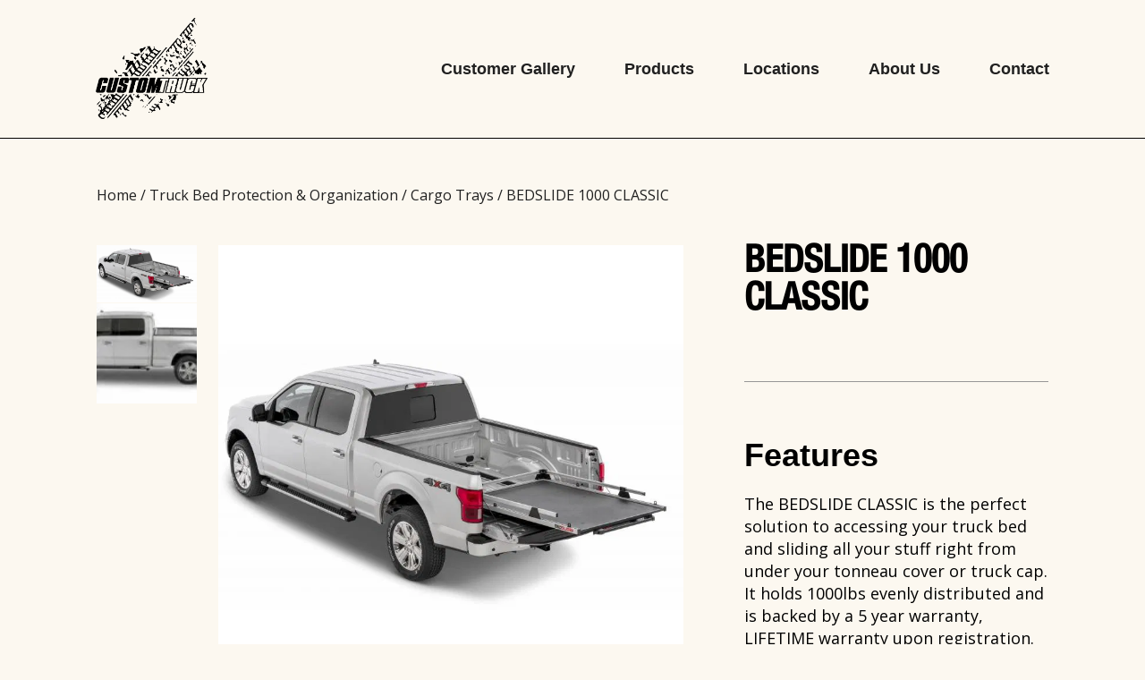

--- FILE ---
content_type: text/html; charset=UTF-8
request_url: https://customtruck.info/product/bedslide-1000-classic/
body_size: 66852
content:

<!doctype html>
<!--[if lt IE 9]><html class="no-js no-svg ie lt-ie9 lt-ie8 lt-ie7" lang="en-US"> <![endif]-->
<!--[if IE 9]><html class="no-js no-svg ie ie9 lt-ie9 lt-ie8" lang="en-US"> <![endif]-->
<!--[if gt IE 9]><!-->
	<html
	class="no-js no-svg" lang="en-US"> <!--<![endif]-->
	<head>
		<meta charset="UTF-8"/>
		<meta name="description" content="Pickup Accessories &amp; Mods">
		<link rel="stylesheet" href="https://customtruck.info/wp-content/themes/custom-theme/style.css" type="text/css" media="screen"/>
		<meta http-equiv="Content-Type" content="text/html; charset=UTF-8"/>
		<meta http-equiv="X-UA-Compatible" content="IE=edge">
		<meta name="viewport" content="width=device-width, initial-scale=1, user-scalable=no">
		<link rel="author" href="https://customtruck.info/wp-content/themes/custom-theme/humans.txt"/>
		<link rel="pingback" href="https://customtruck.info/xmlrpc.php"/>
		<link
		rel="profile" href="http://gmpg.org/xfn/11">
				<link
		rel="stylesheet" href="https://fonts.googleapis.com/css2?family=Material+Symbols+Outlined:opsz,wght,FILL,GRAD@20..48,100..700,0..1,-50..200"/>

		<!-- Global site tag (gtag.js) - Google Analytics -->
		<script async src="https://www.googletagmanager.com/gtag/js?id=G-TMW9D6LR65"></script>
		<script>
			window.dataLayer = window.dataLayer || [];
function gtag() {
dataLayer.push(arguments);
}
gtag('js', new Date());

gtag('config', 'G-TMW9D6LR65');
		</script>


		<!-- Google Tag Manager -->
		<script>
			(function (w, d, s, l, i) {
w[l] = w[l] || [];
w[l].push({'gtm.start': new Date().getTime(), event: 'gtm.js'});
var f = d.getElementsByTagName(s)[0],
j = d.createElement(s),
dl = l != 'dataLayer' ? '&l=' + l : '';
j.async = true;
j.src = 'https://www.googletagmanager.com/gtm.js?id=' + i + dl;
f.parentNode.insertBefore(j, f);
})(window, document, 'script', 'dataLayer', 'GTM-TK84NXD');
		</script>
		<!-- End Google Tag Manager -->


		<title>BEDSLIDE 1000 CLASSIC | Custom Truck</title>

<!-- The SEO Framework by Sybre Waaijer -->
<meta name="robots" content="max-snippet:-1,max-image-preview:large,max-video-preview:-1" />
<link rel="canonical" href="https://customtruck.info/product/bedslide-1000-classic/" />
<meta name="description" content="The BEDSLIDE CLASSIC is the perfect solution to accessing your truck bed and sliding all your stuff right from under your tonneau cover or truck cap." />
<meta property="og:type" content="product" />
<meta property="og:locale" content="en_US" />
<meta property="og:site_name" content="Custom Truck" />
<meta property="og:title" content="BEDSLIDE 1000 CLASSIC" />
<meta property="og:description" content="The BEDSLIDE CLASSIC is the perfect solution to accessing your truck bed and sliding all your stuff right from under your tonneau cover or truck cap. It holds 1000lbs evenly distributed and is backed&#8230;" />
<meta property="og:url" content="https://customtruck.info/product/bedslide-1000-classic/" />
<meta property="og:image" content="https://pc-cdn.b-cdn.net/customtruck/uploads/2021/08/F198643849.jpg" />
<meta property="og:image:width" content="800" />
<meta property="og:image:height" content="455" />
<meta property="article:published_time" content="2021-08-13T15:36:18+00:00" />
<meta property="article:modified_time" content="2021-08-13T15:36:18+00:00" />
<meta name="twitter:card" content="summary_large_image" />
<meta name="twitter:title" content="BEDSLIDE 1000 CLASSIC" />
<meta name="twitter:description" content="The BEDSLIDE CLASSIC is the perfect solution to accessing your truck bed and sliding all your stuff right from under your tonneau cover or truck cap. It holds 1000lbs evenly distributed and is backed&#8230;" />
<meta name="twitter:image" content="https://pc-cdn.b-cdn.net/customtruck/uploads/2021/08/F198643849.jpg" />
<script type="application/ld+json">{"@context":"https://schema.org","@graph":[{"@type":"WebSite","@id":"https://customtruck.info/#/schema/WebSite","url":"https://customtruck.info/","name":"Custom Truck","description":"Pickup Accessories &amp; Mods","inLanguage":"en-US","potentialAction":{"@type":"SearchAction","target":{"@type":"EntryPoint","urlTemplate":"https://customtruck.info/search/{search_term_string}/"},"query-input":"required name=search_term_string"},"publisher":{"@type":"Organization","@id":"https://customtruck.info/#/schema/Organization","name":"Custom Truck","url":"https://customtruck.info/"}},{"@type":"WebPage","@id":"https://customtruck.info/product/bedslide-1000-classic/","url":"https://customtruck.info/product/bedslide-1000-classic/","name":"BEDSLIDE 1000 CLASSIC | Custom Truck","description":"The BEDSLIDE CLASSIC is the perfect solution to accessing your truck bed and sliding all your stuff right from under your tonneau cover or truck cap.","inLanguage":"en-US","isPartOf":{"@id":"https://customtruck.info/#/schema/WebSite"},"breadcrumb":{"@type":"BreadcrumbList","@id":"https://customtruck.info/#/schema/BreadcrumbList","itemListElement":[{"@type":"ListItem","position":1,"item":"https://customtruck.info/","name":"Custom Truck"},{"@type":"ListItem","position":2,"item":"https://customtruck.info/products/","name":"Shop"},{"@type":"ListItem","position":3,"name":"BEDSLIDE 1000 CLASSIC"}]},"potentialAction":{"@type":"ReadAction","target":"https://customtruck.info/product/bedslide-1000-classic/"},"datePublished":"2021-08-13T15:36:18+00:00","dateModified":"2021-08-13T15:36:18+00:00"}]}</script>
<!-- / The SEO Framework by Sybre Waaijer | 11.07ms meta | 0.32ms boot -->

<link rel='dns-prefetch' href='//www.google.com' />
<link rel='dns-prefetch' href='//maxcdn.bootstrapcdn.com' />
<link rel="alternate" type="application/rss+xml" title="Custom Truck &raquo; Feed" href="https://customtruck.info/feed/" />
<link rel="alternate" type="application/rss+xml" title="Custom Truck &raquo; Comments Feed" href="https://customtruck.info/comments/feed/" />
<link rel="alternate" title="oEmbed (JSON)" type="application/json+oembed" href="https://customtruck.info/wp-json/oembed/1.0/embed?url=https%3A%2F%2Fcustomtruck.info%2Fproduct%2Fbedslide-1000-classic%2F" />
<link rel="alternate" title="oEmbed (XML)" type="text/xml+oembed" href="https://customtruck.info/wp-json/oembed/1.0/embed?url=https%3A%2F%2Fcustomtruck.info%2Fproduct%2Fbedslide-1000-classic%2F&#038;format=xml" />
<style id='wp-img-auto-sizes-contain-inline-css' type='text/css'>
img:is([sizes=auto i],[sizes^="auto," i]){contain-intrinsic-size:3000px 1500px}
/*# sourceURL=wp-img-auto-sizes-contain-inline-css */
</style>
<link rel='stylesheet' id='sbi_styles-css' href='https://customtruck.info/wp-content/plugins/instagram-feed/css/sbi-styles.min.css?ver=6.10.0' type='text/css' media='all' />
<style id='wp-emoji-styles-inline-css' type='text/css'>

	img.wp-smiley, img.emoji {
		display: inline !important;
		border: none !important;
		box-shadow: none !important;
		height: 1em !important;
		width: 1em !important;
		margin: 0 0.07em !important;
		vertical-align: -0.1em !important;
		background: none !important;
		padding: 0 !important;
	}
/*# sourceURL=wp-emoji-styles-inline-css */
</style>
<style id='wp-block-library-inline-css' type='text/css'>
:root{--wp-block-synced-color:#7a00df;--wp-block-synced-color--rgb:122,0,223;--wp-bound-block-color:var(--wp-block-synced-color);--wp-editor-canvas-background:#ddd;--wp-admin-theme-color:#007cba;--wp-admin-theme-color--rgb:0,124,186;--wp-admin-theme-color-darker-10:#006ba1;--wp-admin-theme-color-darker-10--rgb:0,107,160.5;--wp-admin-theme-color-darker-20:#005a87;--wp-admin-theme-color-darker-20--rgb:0,90,135;--wp-admin-border-width-focus:2px}@media (min-resolution:192dpi){:root{--wp-admin-border-width-focus:1.5px}}.wp-element-button{cursor:pointer}:root .has-very-light-gray-background-color{background-color:#eee}:root .has-very-dark-gray-background-color{background-color:#313131}:root .has-very-light-gray-color{color:#eee}:root .has-very-dark-gray-color{color:#313131}:root .has-vivid-green-cyan-to-vivid-cyan-blue-gradient-background{background:linear-gradient(135deg,#00d084,#0693e3)}:root .has-purple-crush-gradient-background{background:linear-gradient(135deg,#34e2e4,#4721fb 50%,#ab1dfe)}:root .has-hazy-dawn-gradient-background{background:linear-gradient(135deg,#faaca8,#dad0ec)}:root .has-subdued-olive-gradient-background{background:linear-gradient(135deg,#fafae1,#67a671)}:root .has-atomic-cream-gradient-background{background:linear-gradient(135deg,#fdd79a,#004a59)}:root .has-nightshade-gradient-background{background:linear-gradient(135deg,#330968,#31cdcf)}:root .has-midnight-gradient-background{background:linear-gradient(135deg,#020381,#2874fc)}:root{--wp--preset--font-size--normal:16px;--wp--preset--font-size--huge:42px}.has-regular-font-size{font-size:1em}.has-larger-font-size{font-size:2.625em}.has-normal-font-size{font-size:var(--wp--preset--font-size--normal)}.has-huge-font-size{font-size:var(--wp--preset--font-size--huge)}.has-text-align-center{text-align:center}.has-text-align-left{text-align:left}.has-text-align-right{text-align:right}.has-fit-text{white-space:nowrap!important}#end-resizable-editor-section{display:none}.aligncenter{clear:both}.items-justified-left{justify-content:flex-start}.items-justified-center{justify-content:center}.items-justified-right{justify-content:flex-end}.items-justified-space-between{justify-content:space-between}.screen-reader-text{border:0;clip-path:inset(50%);height:1px;margin:-1px;overflow:hidden;padding:0;position:absolute;width:1px;word-wrap:normal!important}.screen-reader-text:focus{background-color:#ddd;clip-path:none;color:#444;display:block;font-size:1em;height:auto;left:5px;line-height:normal;padding:15px 23px 14px;text-decoration:none;top:5px;width:auto;z-index:100000}html :where(.has-border-color){border-style:solid}html :where([style*=border-top-color]){border-top-style:solid}html :where([style*=border-right-color]){border-right-style:solid}html :where([style*=border-bottom-color]){border-bottom-style:solid}html :where([style*=border-left-color]){border-left-style:solid}html :where([style*=border-width]){border-style:solid}html :where([style*=border-top-width]){border-top-style:solid}html :where([style*=border-right-width]){border-right-style:solid}html :where([style*=border-bottom-width]){border-bottom-style:solid}html :where([style*=border-left-width]){border-left-style:solid}html :where(img[class*=wp-image-]){height:auto;max-width:100%}:where(figure){margin:0 0 1em}html :where(.is-position-sticky){--wp-admin--admin-bar--position-offset:var(--wp-admin--admin-bar--height,0px)}@media screen and (max-width:600px){html :where(.is-position-sticky){--wp-admin--admin-bar--position-offset:0px}}

/*# sourceURL=wp-block-library-inline-css */
</style><link rel='stylesheet' id='wc-blocks-style-css' href='https://customtruck.info/wp-content/plugins/woocommerce/assets/client/blocks/wc-blocks.css?ver=wc-9.9.6' type='text/css' media='all' />
<style id='global-styles-inline-css' type='text/css'>
:root{--wp--preset--aspect-ratio--square: 1;--wp--preset--aspect-ratio--4-3: 4/3;--wp--preset--aspect-ratio--3-4: 3/4;--wp--preset--aspect-ratio--3-2: 3/2;--wp--preset--aspect-ratio--2-3: 2/3;--wp--preset--aspect-ratio--16-9: 16/9;--wp--preset--aspect-ratio--9-16: 9/16;--wp--preset--color--black: #000000;--wp--preset--color--cyan-bluish-gray: #abb8c3;--wp--preset--color--white: #ffffff;--wp--preset--color--pale-pink: #f78da7;--wp--preset--color--vivid-red: #cf2e2e;--wp--preset--color--luminous-vivid-orange: #ff6900;--wp--preset--color--luminous-vivid-amber: #fcb900;--wp--preset--color--light-green-cyan: #7bdcb5;--wp--preset--color--vivid-green-cyan: #00d084;--wp--preset--color--pale-cyan-blue: #8ed1fc;--wp--preset--color--vivid-cyan-blue: #0693e3;--wp--preset--color--vivid-purple: #9b51e0;--wp--preset--gradient--vivid-cyan-blue-to-vivid-purple: linear-gradient(135deg,rgb(6,147,227) 0%,rgb(155,81,224) 100%);--wp--preset--gradient--light-green-cyan-to-vivid-green-cyan: linear-gradient(135deg,rgb(122,220,180) 0%,rgb(0,208,130) 100%);--wp--preset--gradient--luminous-vivid-amber-to-luminous-vivid-orange: linear-gradient(135deg,rgb(252,185,0) 0%,rgb(255,105,0) 100%);--wp--preset--gradient--luminous-vivid-orange-to-vivid-red: linear-gradient(135deg,rgb(255,105,0) 0%,rgb(207,46,46) 100%);--wp--preset--gradient--very-light-gray-to-cyan-bluish-gray: linear-gradient(135deg,rgb(238,238,238) 0%,rgb(169,184,195) 100%);--wp--preset--gradient--cool-to-warm-spectrum: linear-gradient(135deg,rgb(74,234,220) 0%,rgb(151,120,209) 20%,rgb(207,42,186) 40%,rgb(238,44,130) 60%,rgb(251,105,98) 80%,rgb(254,248,76) 100%);--wp--preset--gradient--blush-light-purple: linear-gradient(135deg,rgb(255,206,236) 0%,rgb(152,150,240) 100%);--wp--preset--gradient--blush-bordeaux: linear-gradient(135deg,rgb(254,205,165) 0%,rgb(254,45,45) 50%,rgb(107,0,62) 100%);--wp--preset--gradient--luminous-dusk: linear-gradient(135deg,rgb(255,203,112) 0%,rgb(199,81,192) 50%,rgb(65,88,208) 100%);--wp--preset--gradient--pale-ocean: linear-gradient(135deg,rgb(255,245,203) 0%,rgb(182,227,212) 50%,rgb(51,167,181) 100%);--wp--preset--gradient--electric-grass: linear-gradient(135deg,rgb(202,248,128) 0%,rgb(113,206,126) 100%);--wp--preset--gradient--midnight: linear-gradient(135deg,rgb(2,3,129) 0%,rgb(40,116,252) 100%);--wp--preset--font-size--small: 13px;--wp--preset--font-size--medium: 20px;--wp--preset--font-size--large: 36px;--wp--preset--font-size--x-large: 42px;--wp--preset--spacing--20: 0.44rem;--wp--preset--spacing--30: 0.67rem;--wp--preset--spacing--40: 1rem;--wp--preset--spacing--50: 1.5rem;--wp--preset--spacing--60: 2.25rem;--wp--preset--spacing--70: 3.38rem;--wp--preset--spacing--80: 5.06rem;--wp--preset--shadow--natural: 6px 6px 9px rgba(0, 0, 0, 0.2);--wp--preset--shadow--deep: 12px 12px 50px rgba(0, 0, 0, 0.4);--wp--preset--shadow--sharp: 6px 6px 0px rgba(0, 0, 0, 0.2);--wp--preset--shadow--outlined: 6px 6px 0px -3px rgb(255, 255, 255), 6px 6px rgb(0, 0, 0);--wp--preset--shadow--crisp: 6px 6px 0px rgb(0, 0, 0);}:where(.is-layout-flex){gap: 0.5em;}:where(.is-layout-grid){gap: 0.5em;}body .is-layout-flex{display: flex;}.is-layout-flex{flex-wrap: wrap;align-items: center;}.is-layout-flex > :is(*, div){margin: 0;}body .is-layout-grid{display: grid;}.is-layout-grid > :is(*, div){margin: 0;}:where(.wp-block-columns.is-layout-flex){gap: 2em;}:where(.wp-block-columns.is-layout-grid){gap: 2em;}:where(.wp-block-post-template.is-layout-flex){gap: 1.25em;}:where(.wp-block-post-template.is-layout-grid){gap: 1.25em;}.has-black-color{color: var(--wp--preset--color--black) !important;}.has-cyan-bluish-gray-color{color: var(--wp--preset--color--cyan-bluish-gray) !important;}.has-white-color{color: var(--wp--preset--color--white) !important;}.has-pale-pink-color{color: var(--wp--preset--color--pale-pink) !important;}.has-vivid-red-color{color: var(--wp--preset--color--vivid-red) !important;}.has-luminous-vivid-orange-color{color: var(--wp--preset--color--luminous-vivid-orange) !important;}.has-luminous-vivid-amber-color{color: var(--wp--preset--color--luminous-vivid-amber) !important;}.has-light-green-cyan-color{color: var(--wp--preset--color--light-green-cyan) !important;}.has-vivid-green-cyan-color{color: var(--wp--preset--color--vivid-green-cyan) !important;}.has-pale-cyan-blue-color{color: var(--wp--preset--color--pale-cyan-blue) !important;}.has-vivid-cyan-blue-color{color: var(--wp--preset--color--vivid-cyan-blue) !important;}.has-vivid-purple-color{color: var(--wp--preset--color--vivid-purple) !important;}.has-black-background-color{background-color: var(--wp--preset--color--black) !important;}.has-cyan-bluish-gray-background-color{background-color: var(--wp--preset--color--cyan-bluish-gray) !important;}.has-white-background-color{background-color: var(--wp--preset--color--white) !important;}.has-pale-pink-background-color{background-color: var(--wp--preset--color--pale-pink) !important;}.has-vivid-red-background-color{background-color: var(--wp--preset--color--vivid-red) !important;}.has-luminous-vivid-orange-background-color{background-color: var(--wp--preset--color--luminous-vivid-orange) !important;}.has-luminous-vivid-amber-background-color{background-color: var(--wp--preset--color--luminous-vivid-amber) !important;}.has-light-green-cyan-background-color{background-color: var(--wp--preset--color--light-green-cyan) !important;}.has-vivid-green-cyan-background-color{background-color: var(--wp--preset--color--vivid-green-cyan) !important;}.has-pale-cyan-blue-background-color{background-color: var(--wp--preset--color--pale-cyan-blue) !important;}.has-vivid-cyan-blue-background-color{background-color: var(--wp--preset--color--vivid-cyan-blue) !important;}.has-vivid-purple-background-color{background-color: var(--wp--preset--color--vivid-purple) !important;}.has-black-border-color{border-color: var(--wp--preset--color--black) !important;}.has-cyan-bluish-gray-border-color{border-color: var(--wp--preset--color--cyan-bluish-gray) !important;}.has-white-border-color{border-color: var(--wp--preset--color--white) !important;}.has-pale-pink-border-color{border-color: var(--wp--preset--color--pale-pink) !important;}.has-vivid-red-border-color{border-color: var(--wp--preset--color--vivid-red) !important;}.has-luminous-vivid-orange-border-color{border-color: var(--wp--preset--color--luminous-vivid-orange) !important;}.has-luminous-vivid-amber-border-color{border-color: var(--wp--preset--color--luminous-vivid-amber) !important;}.has-light-green-cyan-border-color{border-color: var(--wp--preset--color--light-green-cyan) !important;}.has-vivid-green-cyan-border-color{border-color: var(--wp--preset--color--vivid-green-cyan) !important;}.has-pale-cyan-blue-border-color{border-color: var(--wp--preset--color--pale-cyan-blue) !important;}.has-vivid-cyan-blue-border-color{border-color: var(--wp--preset--color--vivid-cyan-blue) !important;}.has-vivid-purple-border-color{border-color: var(--wp--preset--color--vivid-purple) !important;}.has-vivid-cyan-blue-to-vivid-purple-gradient-background{background: var(--wp--preset--gradient--vivid-cyan-blue-to-vivid-purple) !important;}.has-light-green-cyan-to-vivid-green-cyan-gradient-background{background: var(--wp--preset--gradient--light-green-cyan-to-vivid-green-cyan) !important;}.has-luminous-vivid-amber-to-luminous-vivid-orange-gradient-background{background: var(--wp--preset--gradient--luminous-vivid-amber-to-luminous-vivid-orange) !important;}.has-luminous-vivid-orange-to-vivid-red-gradient-background{background: var(--wp--preset--gradient--luminous-vivid-orange-to-vivid-red) !important;}.has-very-light-gray-to-cyan-bluish-gray-gradient-background{background: var(--wp--preset--gradient--very-light-gray-to-cyan-bluish-gray) !important;}.has-cool-to-warm-spectrum-gradient-background{background: var(--wp--preset--gradient--cool-to-warm-spectrum) !important;}.has-blush-light-purple-gradient-background{background: var(--wp--preset--gradient--blush-light-purple) !important;}.has-blush-bordeaux-gradient-background{background: var(--wp--preset--gradient--blush-bordeaux) !important;}.has-luminous-dusk-gradient-background{background: var(--wp--preset--gradient--luminous-dusk) !important;}.has-pale-ocean-gradient-background{background: var(--wp--preset--gradient--pale-ocean) !important;}.has-electric-grass-gradient-background{background: var(--wp--preset--gradient--electric-grass) !important;}.has-midnight-gradient-background{background: var(--wp--preset--gradient--midnight) !important;}.has-small-font-size{font-size: var(--wp--preset--font-size--small) !important;}.has-medium-font-size{font-size: var(--wp--preset--font-size--medium) !important;}.has-large-font-size{font-size: var(--wp--preset--font-size--large) !important;}.has-x-large-font-size{font-size: var(--wp--preset--font-size--x-large) !important;}
/*# sourceURL=global-styles-inline-css */
</style>

<style id='classic-theme-styles-inline-css' type='text/css'>
/*! This file is auto-generated */
.wp-block-button__link{color:#fff;background-color:#32373c;border-radius:9999px;box-shadow:none;text-decoration:none;padding:calc(.667em + 2px) calc(1.333em + 2px);font-size:1.125em}.wp-block-file__button{background:#32373c;color:#fff;text-decoration:none}
/*# sourceURL=/wp-includes/css/classic-themes.min.css */
</style>
<link rel='stylesheet' id='woof-css' href='https://customtruck.info/wp-content/plugins/woocommerce-products-filter/css/front.css?ver=2.2.5.6' type='text/css' media='all' />
<style id='woof-inline-css' type='text/css'>

.woof_products_top_panel li span, .woof_products_top_panel2 li span{background: url(https://customtruck.info/wp-content/plugins/woocommerce-products-filter/img/delete.png);background-size: 14px 14px;background-repeat: no-repeat;background-position: right;}
.woof_edit_view{
                    display: none;
                }
.woof_price_search_container .price_slider_amount button.button{
                        display: none;
                    }

                    /***** END: hiding submit button of the price slider ******/

/*# sourceURL=woof-inline-css */
</style>
<link rel='stylesheet' id='chosen-drop-down-css' href='https://customtruck.info/wp-content/plugins/woocommerce-products-filter/js/chosen/chosen.min.css?ver=2.2.5.6' type='text/css' media='all' />
<link rel='stylesheet' id='woocommerce-layout-css' href='https://customtruck.info/wp-content/plugins/woocommerce/assets/css/woocommerce-layout.css?ver=9.9.6' type='text/css' media='all' />
<link rel='stylesheet' id='woocommerce-smallscreen-css' href='https://customtruck.info/wp-content/plugins/woocommerce/assets/css/woocommerce-smallscreen.css?ver=9.9.6' type='text/css' media='only screen and (max-width: 768px)' />
<link rel='stylesheet' id='woocommerce-general-css' href='https://customtruck.info/wp-content/plugins/woocommerce/assets/css/woocommerce.css?ver=9.9.6' type='text/css' media='all' />
<style id='woocommerce-inline-inline-css' type='text/css'>
.woocommerce form .form-row .required { visibility: visible; }
/*# sourceURL=woocommerce-inline-inline-css */
</style>
<link rel='stylesheet' id='cff-css' href='https://customtruck.info/wp-content/plugins/custom-facebook-feed/assets/css/cff-style.min.css?ver=4.3.4' type='text/css' media='all' />
<link rel='stylesheet' id='sb-font-awesome-css' href='https://maxcdn.bootstrapcdn.com/font-awesome/4.7.0/css/font-awesome.min.css?ver=6.9' type='text/css' media='all' />
<link rel='stylesheet' id='brands-styles-css' href='https://customtruck.info/wp-content/plugins/woocommerce/assets/css/brands.css?ver=9.9.6' type='text/css' media='all' />
<link rel='stylesheet' id='main-style-css' href='https://customtruck.info/wp-content/themes/custom-theme/assets/css/style.css?ver=1751560438' type='text/css' media='all' />
<link rel='stylesheet' id='select2-css' href='https://customtruck.info/wp-content/plugins/woocommerce/assets/css/select2.css?ver=9.9.6' type='text/css' media='all' />
<link rel='stylesheet' id='thwvsf-public-style-css' href='https://customtruck.info/wp-content/plugins/product-variation-swatches-for-woocommerce/public/assets/css/thwvsf-public.min.css?ver=6.9' type='text/css' media='all' />
<style id='thwvsf-public-style-inline-css' type='text/css'>

       		.thwvsf-wrapper-ul .thwvsf-wrapper-item-li.attr_swatch_design_default {
               	width: 30px; 
               	border-radius: 2px; 
               	height:  30px;
               	box-shadow: 0 0 0 1px #000000; 
           	}
           	.thwvsf-wrapper-ul .thwvsf-wrapper-item-li.thwvsf-label-li.attr_swatch_design_default{
               	width: auto; 
               	height:  45px;
               	color: #000;
               	background-color: #fff;
           	}
           	.thwvsf-wrapper-ul .thwvsf-label-li.attr_swatch_design_default .thwvsf-item-span.item-span-text{
           		font-size: 16px;
           	}
			.thwvsf-wrapper-ul .thwvsf-tooltip .tooltiptext.tooltip_swatch_design_default {
					background-color: #000000;
					color : #ffffff;
			}
			.thwvsf-wrapper-ul .thwvsf-tooltip .tooltiptext.tooltip_swatch_design_default::after{
					border-color: #000000 transparent transparent;
			}
			.thwvsf-wrapper-ul .thwvsf-wrapper-item-li.attr_swatch_design_default.thwvsf-selected, .thwvsf-wrapper-ul .thwvsf-wrapper-item-li.attr_swatch_design_default.thwvsf-selected:hover{
			    -webkit-box-shadow: 0 0 0 2px #d12020;
			    box-shadow: 0 0 0 2px #d12020;
			}
			.thwvsf-wrapper-ul .thwvsf-wrapper-item-li.attr_swatch_design_default:hover{
				-webkit-box-shadow: 0 0 0 3px #000000;
				box-shadow: 0 0 0 3px #000000;
			}
		
			.thwvsf-wrapper-ul .thwvsf-wrapper-item-li.thwvsf-label-li.attr_swatch_design_default.thwvsf-selected:after {
				content: '';
			}
		

       		.thwvsf-wrapper-ul .thwvsf-wrapper-item-li.attr_swatch_design_1 {
               	width: 45px; 
               	border-radius: 2px; 
               	height:  45px;
               	box-shadow: 0 0 0 1px #d1d7da; 
           	}
           	.thwvsf-wrapper-ul .thwvsf-wrapper-item-li.thwvsf-label-li.attr_swatch_design_1{
               	width: auto; 
               	height:  45px;
               	color: #000;
               	background-color: #fff;
           	}
           	.thwvsf-wrapper-ul .thwvsf-label-li.attr_swatch_design_1 .thwvsf-item-span.item-span-text{
           		font-size: 16px;
           	}
			.thwvsf-wrapper-ul .thwvsf-tooltip .tooltiptext.tooltip_swatch_design_1 {
					background-color: #000000;
					color : #ffffff;
			}
			.thwvsf-wrapper-ul .thwvsf-tooltip .tooltiptext.tooltip_swatch_design_1::after{
					border-color: #000000 transparent transparent;
			}
			.thwvsf-wrapper-ul .thwvsf-wrapper-item-li.attr_swatch_design_1.thwvsf-selected, .thwvsf-wrapper-ul .thwvsf-wrapper-item-li.attr_swatch_design_1.thwvsf-selected:hover{
			    -webkit-box-shadow: 0 0 0 2px #827d7d;
			    box-shadow: 0 0 0 2px #827d7d;
			}
			.thwvsf-wrapper-ul .thwvsf-wrapper-item-li.attr_swatch_design_1:hover{
				-webkit-box-shadow: 0 0 0 3px #aaaaaa;
				box-shadow: 0 0 0 3px #aaaaaa;
			}
		
			.thwvsf-wrapper-ul .thwvsf-wrapper-item-li.thwvsf-label-li.attr_swatch_design_1.thwvsf-selected:after {
				content: '';
			}
		

       		.thwvsf-wrapper-ul .thwvsf-wrapper-item-li.attr_swatch_design_2 {
               	width: 45px; 
               	border-radius: 2px; 
               	height:  45px;
               	box-shadow: 0 0 0 1px #d1d7da; 
           	}
           	.thwvsf-wrapper-ul .thwvsf-wrapper-item-li.thwvsf-label-li.attr_swatch_design_2{
               	width: auto; 
               	height:  45px;
               	color: #000;
               	background-color: #fff;
           	}
           	.thwvsf-wrapper-ul .thwvsf-label-li.attr_swatch_design_2 .thwvsf-item-span.item-span-text{
           		font-size: 16px;
           	}
			.thwvsf-wrapper-ul .thwvsf-tooltip .tooltiptext.tooltip_swatch_design_2 {
					background-color: #000000;
					color : #ffffff;
			}
			.thwvsf-wrapper-ul .thwvsf-tooltip .tooltiptext.tooltip_swatch_design_2::after{
					border-color: #000000 transparent transparent;
			}
			.thwvsf-wrapper-ul .thwvsf-wrapper-item-li.attr_swatch_design_2.thwvsf-selected, .thwvsf-wrapper-ul .thwvsf-wrapper-item-li.attr_swatch_design_2.thwvsf-selected:hover{
			    -webkit-box-shadow: 0 0 0 2px #827d7d;
			    box-shadow: 0 0 0 2px #827d7d;
			}
			.thwvsf-wrapper-ul .thwvsf-wrapper-item-li.attr_swatch_design_2:hover{
				-webkit-box-shadow: 0 0 0 3px #aaaaaa;
				box-shadow: 0 0 0 3px #aaaaaa;
			}
		
			.thwvsf-wrapper-ul .thwvsf-wrapper-item-li.thwvsf-label-li.attr_swatch_design_2.thwvsf-selected:after {
				content: '';
			}
		

       		.thwvsf-wrapper-ul .thwvsf-wrapper-item-li.attr_swatch_design_3 {
               	width: 45px; 
               	border-radius: 2px; 
               	height:  45px;
               	box-shadow: 0 0 0 1px #d1d7da; 
           	}
           	.thwvsf-wrapper-ul .thwvsf-wrapper-item-li.thwvsf-label-li.attr_swatch_design_3{
               	width: auto; 
               	height:  45px;
               	color: #000;
               	background-color: #fff;
           	}
           	.thwvsf-wrapper-ul .thwvsf-label-li.attr_swatch_design_3 .thwvsf-item-span.item-span-text{
           		font-size: 16px;
           	}
			.thwvsf-wrapper-ul .thwvsf-tooltip .tooltiptext.tooltip_swatch_design_3 {
					background-color: #000000;
					color : #ffffff;
			}
			.thwvsf-wrapper-ul .thwvsf-tooltip .tooltiptext.tooltip_swatch_design_3::after{
					border-color: #000000 transparent transparent;
			}
			.thwvsf-wrapper-ul .thwvsf-wrapper-item-li.attr_swatch_design_3.thwvsf-selected, .thwvsf-wrapper-ul .thwvsf-wrapper-item-li.attr_swatch_design_3.thwvsf-selected:hover{
			    -webkit-box-shadow: 0 0 0 2px #827d7d;
			    box-shadow: 0 0 0 2px #827d7d;
			}
			.thwvsf-wrapper-ul .thwvsf-wrapper-item-li.attr_swatch_design_3:hover{
				-webkit-box-shadow: 0 0 0 3px #aaaaaa;
				box-shadow: 0 0 0 3px #aaaaaa;
			}
		
			.thwvsf-wrapper-ul .thwvsf-wrapper-item-li.thwvsf-label-li.attr_swatch_design_3.thwvsf-selected:after {
				content: '';
			}
		
/*# sourceURL=thwvsf-public-style-inline-css */
</style>
<script type="text/template" id="tmpl-variation-template">
	<div class="woocommerce-variation-description">{{{ data.variation.variation_description }}}</div>
	<div class="woocommerce-variation-price">{{{ data.variation.price_html }}}</div>
	<div class="woocommerce-variation-availability">{{{ data.variation.availability_html }}}</div>
</script>
<script type="text/template" id="tmpl-unavailable-variation-template">
	<p role="alert">Sorry, this product is unavailable. Please choose a different combination.</p>
</script>
<script type="text/javascript" id="altcha-widget-custom-options-js-after">
/* <![CDATA[ */
(() => { window.ALTCHA_WIDGET_ATTRS = {"challengeurl":"https:\/\/customtruck.info\/wp-json\/altcha\/v1\/challenge","strings":"{\"error\":\"Verification failed. Try again later.\",\"footer\":\"Protected by <a href=\\\"https:\\\/\\\/altcha.org\\\/\\\" target=\\\"_blank\\\">ALTCHA<\\\/a>\",\"label\":\"I'm not a robot\",\"verified\":\"Verified\",\"verifying\":\"Verifying...\",\"waitAlert\":\"Verifying... please wait.\"}","auto":"onfocus","hidefooter":"1"}; })();
//# sourceURL=altcha-widget-custom-options-js-after
/* ]]> */
</script>
<script type="text/javascript" src="https://customtruck.info/wp-includes/js/jquery/jquery.min.js?ver=3.7.1" id="jquery-core-js"></script>
<script type="text/javascript" src="https://customtruck.info/wp-includes/js/jquery/jquery-migrate.min.js?ver=3.4.1" id="jquery-migrate-js"></script>
<script type="text/javascript" src="https://customtruck.info/wp-content/plugins/woocommerce/assets/js/jquery-blockui/jquery.blockUI.min.js?ver=2.7.0-wc.9.9.6" id="jquery-blockui-js" data-wp-strategy="defer"></script>
<script type="text/javascript" id="wc-add-to-cart-js-extra">
/* <![CDATA[ */
var wc_add_to_cart_params = {"ajax_url":"/wp-admin/admin-ajax.php","wc_ajax_url":"/?wc-ajax=%%endpoint%%","i18n_view_cart":"View cart","cart_url":"https://customtruck.info/cart/","is_cart":"","cart_redirect_after_add":"no"};
//# sourceURL=wc-add-to-cart-js-extra
/* ]]> */
</script>
<script type="text/javascript" src="https://customtruck.info/wp-content/plugins/woocommerce/assets/js/frontend/add-to-cart.min.js?ver=9.9.6" id="wc-add-to-cart-js" defer="defer" data-wp-strategy="defer"></script>
<script type="text/javascript" id="wc-single-product-js-extra">
/* <![CDATA[ */
var wc_single_product_params = {"i18n_required_rating_text":"Please select a rating","i18n_rating_options":["1 of 5 stars","2 of 5 stars","3 of 5 stars","4 of 5 stars","5 of 5 stars"],"i18n_product_gallery_trigger_text":"View full-screen image gallery","review_rating_required":"yes","flexslider":{"rtl":false,"animation":"slide","smoothHeight":true,"directionNav":false,"controlNav":"thumbnails","slideshow":false,"animationSpeed":500,"animationLoop":false,"allowOneSlide":false},"zoom_enabled":"","zoom_options":[],"photoswipe_enabled":"","photoswipe_options":{"shareEl":false,"closeOnScroll":false,"history":false,"hideAnimationDuration":0,"showAnimationDuration":0},"flexslider_enabled":""};
//# sourceURL=wc-single-product-js-extra
/* ]]> */
</script>
<script type="text/javascript" src="https://customtruck.info/wp-content/plugins/woocommerce/assets/js/frontend/single-product.min.js?ver=9.9.6" id="wc-single-product-js" defer="defer" data-wp-strategy="defer"></script>
<script type="text/javascript" src="https://customtruck.info/wp-content/plugins/woocommerce/assets/js/js-cookie/js.cookie.min.js?ver=2.1.4-wc.9.9.6" id="js-cookie-js" defer="defer" data-wp-strategy="defer"></script>
<script type="text/javascript" id="woocommerce-js-extra">
/* <![CDATA[ */
var woocommerce_params = {"ajax_url":"/wp-admin/admin-ajax.php","wc_ajax_url":"/?wc-ajax=%%endpoint%%","i18n_password_show":"Show password","i18n_password_hide":"Hide password"};
//# sourceURL=woocommerce-js-extra
/* ]]> */
</script>
<script type="text/javascript" src="https://customtruck.info/wp-content/plugins/woocommerce/assets/js/frontend/woocommerce.min.js?ver=9.9.6" id="woocommerce-js" defer="defer" data-wp-strategy="defer"></script>
<script type="text/javascript" src="https://customtruck.info/wp-content/themes/custom-theme/assets/js/modernizr.js?ver=1.0.0" id="modernizr-js-js"></script>
<script type="text/javascript" src="https://www.google.com/recaptcha/api.js" id="recaptcha-js"></script>
<script type="text/javascript" src="https://customtruck.info/wp-includes/js/underscore.min.js?ver=1.13.7" id="underscore-js"></script>
<script type="text/javascript" id="wp-util-js-extra">
/* <![CDATA[ */
var _wpUtilSettings = {"ajax":{"url":"/wp-admin/admin-ajax.php"}};
//# sourceURL=wp-util-js-extra
/* ]]> */
</script>
<script type="text/javascript" src="https://customtruck.info/wp-includes/js/wp-util.min.js?ver=6.9" id="wp-util-js"></script>
<link rel="https://api.w.org/" href="https://customtruck.info/wp-json/" /><link rel="alternate" title="JSON" type="application/json" href="https://customtruck.info/wp-json/wp/v2/product/5728" /><link rel="EditURI" type="application/rsd+xml" title="RSD" href="https://customtruck.info/xmlrpc.php?rsd" />
	<noscript><style>.woocommerce-product-gallery{ opacity: 1 !important; }</style></noscript>
	<link rel="icon" href="https://pc-cdn.b-cdn.net/customtruck/uploads/2021/10/custom-truck-favicon-red.svg" sizes="32x32" />
<link rel="icon" href="https://pc-cdn.b-cdn.net/customtruck/uploads/2021/10/custom-truck-favicon-red.svg" sizes="192x192" />
<link rel="apple-touch-icon" href="https://pc-cdn.b-cdn.net/customtruck/uploads/2021/10/custom-truck-favicon-red.svg" />
<meta name="msapplication-TileImage" content="https://pc-cdn.b-cdn.net/customtruck/uploads/2021/10/custom-truck-favicon-red.svg" />

	<link rel='stylesheet' id='woof_tooltip-css-css' href='https://customtruck.info/wp-content/plugins/woocommerce-products-filter/js/tooltip/css/tooltipster.bundle.min.css?ver=2.2.5.6' type='text/css' media='all' />
<link rel='stylesheet' id='woof_tooltip-css-noir-css' href='https://customtruck.info/wp-content/plugins/woocommerce-products-filter/js/tooltip/css/plugins/tooltipster/sideTip/themes/tooltipster-sideTip-noir.min.css?ver=2.2.5.6' type='text/css' media='all' />
<link rel='stylesheet' id='altcha-widget-styles-css' href='https://customtruck.info/wp-content/plugins/altcha-spam-protection/public/altcha.css?ver=1.23.0' type='text/css' media='all' />
<link rel='stylesheet' id='dashicons-css' href='https://customtruck.info/wp-includes/css/dashicons.min.css?ver=6.9' type='text/css' media='all' />
<link rel='stylesheet' id='acf-global-css' href='https://customtruck.info/wp-content/mu-plugins/advanced-custom-fields-pro/assets/build/css/acf-global.min.css?ver=6.7.0' type='text/css' media='all' />
<link rel='stylesheet' id='acf-input-css' href='https://customtruck.info/wp-content/mu-plugins/advanced-custom-fields-pro/assets/build/css/acf-input.min.css?ver=6.7.0' type='text/css' media='all' />
<link rel='stylesheet' id='acf-pro-input-css' href='https://customtruck.info/wp-content/mu-plugins/advanced-custom-fields-pro/assets/build/css/pro/acf-pro-input.min.css?ver=6.7.0' type='text/css' media='all' />
<link rel='stylesheet' id='acf-datepicker-css' href='https://customtruck.info/wp-content/mu-plugins/advanced-custom-fields-pro/assets/inc/datepicker/jquery-ui.min.css?ver=1.11.4' type='text/css' media='all' />
<link rel='stylesheet' id='acf-timepicker-css' href='https://customtruck.info/wp-content/mu-plugins/advanced-custom-fields-pro/assets/inc/timepicker/jquery-ui-timepicker-addon.min.css?ver=1.6.1' type='text/css' media='all' />
<link rel='stylesheet' id='wp-color-picker-css' href='https://customtruck.info/wp-admin/css/color-picker.min.css?ver=6.9' type='text/css' media='all' />
<link rel='stylesheet' id='acf-extended-input-css' href='https://customtruck.info/wp-content/mu-plugins/acf-extended-pro/assets/css/acfe-input.min.css?ver=0.9.2.1' type='text/css' media='all' />
<link rel='stylesheet' id='acf-extended-pro-input-css' href='https://customtruck.info/wp-content/mu-plugins/acf-extended-pro/pro/assets/css/acfe-pro-input.min.css?ver=0.9.2.1' type='text/css' media='all' />
<link rel='stylesheet' id='acf-extended-css' href='https://customtruck.info/wp-content/mu-plugins/acf-extended-pro/assets/css/acfe.min.css?ver=0.9.2.1' type='text/css' media='all' />
</head>
</html>
			</head>

	<body class="wp-singular product-template-default single single-product postid-5728 wp-theme-custom-theme theme-custom-theme woocommerce woocommerce-page woocommerce-no-js" id="bedslide-1000-classic" data-template="base.twig">
	<!-- Google Tag Manager (noscript) -->
    <noscript><iframe src="https://www.googletagmanager.com/ns.html?id=GTM-TK84NXD"
    height="0" width="0" style="display:none;visibility:hidden"></iframe></noscript>
    <!-- End Google Tag Manager (noscript) -->

	<div id="fb-root"></div>
<script async defer crossorigin="anonymous" src="https://connect.facebook.net/en_US/sdk.js#xfbml=1&version=v12.0" nonce="CNo20dLM"></script>
		<header class="header" >
								<section class="hero no-hero nav-">
			<div class="grid-parent max-width">
				<nav class="main">
	<a href="/">
		<img class="logo" src="https://pc-cdn.b-cdn.net/customtruck/uploads/2021/06/Custom-Truck-Logo-big.png" width="125" alt="">
	</a>
    <div class="hamburger">
        <div class="bar1"></div>
        <div class="bar2"></div>
        <div class="bar3"></div>
    </div>
    <ul class="main-nav">
        <div class="nav-container">
                    <li class="nav-main-item menu-item menu-item-type-post_type menu-item-object-page menu-item-has-children menu-item-7784 ">
                <a class="nav-main-link" href="https://customtruck.info/customer-gallery/">Customer Gallery</a>

                                                
                                    <div class="plus"></div>
                    <ul class="nav-drop">
                                                    <li class="nav-drop-item">
                                <a href="https://customtruck.info/customer-gallery/customer-gallery-commercial/">Commercial</a>
                            </li>
                                                    <li class="nav-drop-item">
                                <a href="https://customtruck.info/customer-gallery/ford-gallery/">Ford</a>
                            </li>
                                                    <li class="nav-drop-item">
                                <a href="https://customtruck.info/customer-gallery/chevy-gmc-gallery/">Chevy/GMC</a>
                            </li>
                                                    <li class="nav-drop-item">
                                <a href="https://customtruck.info/customer-gallery/ram-gallery/">Ram</a>
                            </li>
                                                    <li class="nav-drop-item">
                                <a href="https://customtruck.info/customer-gallery/honda-gallery/">Honda</a>
                            </li>
                                                    <li class="nav-drop-item">
                                <a href="https://customtruck.info/customer-gallery/jeep-gallery/">Jeep</a>
                            </li>
                                                    <li class="nav-drop-item">
                                <a href="https://customtruck.info/customer-gallery/nissan-gallery/">Nissan</a>
                            </li>
                                                    <li class="nav-drop-item">
                                <a href="https://customtruck.info/customer-gallery/special-projects-gallery/">Special Projects</a>
                            </li>
                                                    <li class="nav-drop-item">
                                <a href="https://customtruck.info/customer-gallery/toyota-gallery/">Toyota</a>
                            </li>
                                            </ul>
                            </li>
                    <li class="nav-main-item menu-item menu-item-type-post_type menu-item-object-page current_page_parent menu-item-7795 products-nav">
                <a class="nav-main-link" href="https://customtruck.info/products/">Products</a>

                                                    <div class="plus"></div>
                    <ul class="nav-drop">
                                                    <li class="nav-drop-item">
                                <a href="/products/?swoof=1&product_cat=exterior">Exterior</a>
                            </li>
                                                    <li class="nav-drop-item">
                                <a href="/products/?swoof=1&product_cat=ignition-interlock-devices">Ignition Interlock Devices</a>
                            </li>
                                                    <li class="nav-drop-item">
                                <a href="/products/?swoof=1&product_cat=interior">Interior</a>
                            </li>
                                                    <li class="nav-drop-item">
                                <a href="/products/?swoof=1&product_cat=lighting-2">Lighting</a>
                            </li>
                                                    <li class="nav-drop-item">
                                <a href="/products/?swoof=1&product_cat=overlanding">Overlanding</a>
                            </li>
                                                    <li class="nav-drop-item">
                                <a href="/products/?swoof=1&product_cat=performance">Performance</a>
                            </li>
                                                    <li class="nav-drop-item">
                                <a href="/products/?swoof=1&product_cat=rack-systems">Rack Systems</a>
                            </li>
                                                    <li class="nav-drop-item">
                                <a href="/products/?swoof=1&product_cat=rsi-smart-cap">RSI Smart Cap</a>
                            </li>
                                                    <li class="nav-drop-item">
                                <a href="/products/?swoof=1&product_cat=suspension">Suspension</a>
                            </li>
                                                    <li class="nav-drop-item">
                                <a href="/products/?swoof=1&product_cat=tonneau-covers">Tonneau Covers</a>
                            </li>
                                                    <li class="nav-drop-item">
                                <a href="/products/?swoof=1&product_cat=towing">Towing</a>
                            </li>
                                                    <li class="nav-drop-item">
                                <a href="/products/?swoof=1&product_cat=truck-bed-protection-organization">Truck Bed Protection &amp; Organization</a>
                            </li>
                                                    <li class="nav-drop-item">
                                <a href="/products/?swoof=1&product_cat=truck-caps">Truck Caps</a>
                            </li>
                                                    <li class="nav-drop-item">
                                <a href="/products/?swoof=1&product_cat=van-equipment">Van Equipment</a>
                            </li>
                                                    <li class="nav-drop-item">
                                <a href="/products/?swoof=1&product_cat=winches-recovery">Winches &amp; Recovery</a>
                            </li>
                                            </ul>
                                
                            </li>
                    <li class="nav-main-item menu-item menu-item-type-post_type menu-item-object-page menu-item-7794 ">
                <a class="nav-main-link" href="https://customtruck.info/locations/">Locations</a>

                                                
                            </li>
                    <li class="nav-main-item menu-item menu-item-type-post_type menu-item-object-page menu-item-has-children menu-item-7781 ">
                <a class="nav-main-link" href="https://customtruck.info/about-us/">About Us</a>

                                                
                                    <div class="plus"></div>
                    <ul class="nav-drop">
                                                    <li class="nav-drop-item">
                                <a href="https://customtruck.info/community/">Community</a>
                            </li>
                                            </ul>
                            </li>
                    <li class="nav-main-item menu-item menu-item-type-post_type menu-item-object-page menu-item-7783 ">
                <a class="nav-main-link" href="https://customtruck.info/contact/">Contact</a>

                                                
                            </li>
                </div>
    </ul>
</nav>				<div class="hero-content"></div>
			</div>
		</section>
			</header>

		<section id="content" role="main" class="content-wrapper">
						<div class="wrapper ">
				
	<section class="product">
		<div class="max-width grid-parent">
			<div class="woocommerce-notices-wrapper"></div>
			<article itemscope itemtype="http://schema.org/Product" class="single-product-details post-5728 product type-product status-publish has-post-thumbnail product_cat-cargo-trays product_cat-truck-bed-protection-organization first instock shipping-taxable product-type-simple">

				<div class="breadcrumbs">
					<div id="primary" class="content-area"><main id="main" class="site-main" role="main"><nav class="woocommerce-breadcrumb" aria-label="Breadcrumb"><a href="https://customtruck.info">Home</a>&nbsp;&#47;&nbsp;<a href="/products/?swoof=1&#038;product_cat=truck-bed-protection-organization">Truck Bed Protection &amp; Organization</a>&nbsp;&#47;&nbsp;<a href="/products/?swoof=1&#038;product_cat=cargo-trays">Cargo Trays</a>&nbsp;&#47;&nbsp;BEDSLIDE 1000 CLASSIC</nav>				</div>
			</div>

						<div class="entry-images">
				<div class="woocommerce-product-gallery woocommerce-product-gallery--with-images woocommerce-product-gallery--columns-4 images" data-columns="4" style="opacity: 0; transition: opacity .25s ease-in-out;">
	<div class="woocommerce-product-gallery__wrapper">
		<div data-thumb="https://pc-cdn.b-cdn.net/customtruck/uploads/2021/08/F198643849-100x100.jpg" data-thumb-alt="BEDSLIDE 1000 CLASSIC" data-thumb-srcset="https://pc-cdn.b-cdn.net/customtruck/uploads/2021/08/F198643849-100x100.jpg 100w, https://pc-cdn.b-cdn.net/customtruck/uploads/2021/08/F198643849-150x150.jpg 150w"  data-thumb-sizes="(max-width: 100px) 100vw, 100px" class="woocommerce-product-gallery__image"><a href="https://pc-cdn.b-cdn.net/customtruck/uploads/2021/08/F198643849.jpg"><img width="800" height="455" src="https://pc-cdn.b-cdn.net/customtruck/uploads/2021/08/F198643849.jpg" class="wp-post-image" alt="BEDSLIDE 1000 CLASSIC" data-caption="" data-src="https://pc-cdn.b-cdn.net/customtruck/uploads/2021/08/F198643849.jpg" data-large_image="https://pc-cdn.b-cdn.net/customtruck/uploads/2021/08/F198643849.jpg" data-large_image_width="800" data-large_image_height="455" decoding="async" fetchpriority="high" srcset="https://pc-cdn.b-cdn.net/customtruck/uploads/2021/08/F198643849.jpg 800w, https://pc-cdn.b-cdn.net/customtruck/uploads/2021/08/F198643849-300x171.jpg 300w, https://pc-cdn.b-cdn.net/customtruck/uploads/2021/08/F198643849-768x437.jpg 768w" sizes="(max-width: 800px) 100vw, 800px" /></a></div><div data-thumb="https://pc-cdn.b-cdn.net/customtruck/uploads/2021/08/F198643845-100x100.jpg" data-thumb-alt="BEDSLIDE 1000 CLASSIC - Image 2" data-thumb-srcset="https://pc-cdn.b-cdn.net/customtruck/uploads/2021/08/F198643845-100x100.jpg 100w, https://pc-cdn.b-cdn.net/customtruck/uploads/2021/08/F198643845-150x150.jpg 150w"  data-thumb-sizes="(max-width: 100px) 100vw, 100px" class="woocommerce-product-gallery__image"><a href="https://pc-cdn.b-cdn.net/customtruck/uploads/2021/08/F198643845.jpg"><img width="100" height="100" src="https://pc-cdn.b-cdn.net/customtruck/uploads/2021/08/F198643845-100x100.jpg" class="" alt="BEDSLIDE 1000 CLASSIC - Image 2" data-caption="" data-src="https://pc-cdn.b-cdn.net/customtruck/uploads/2021/08/F198643845.jpg" data-large_image="https://pc-cdn.b-cdn.net/customtruck/uploads/2021/08/F198643845.jpg" data-large_image_width="800" data-large_image_height="317" decoding="async" srcset="https://pc-cdn.b-cdn.net/customtruck/uploads/2021/08/F198643845-100x100.jpg 100w, https://pc-cdn.b-cdn.net/customtruck/uploads/2021/08/F198643845-150x150.jpg 150w" sizes="(max-width: 100px) 100vw, 100px" /></a></div>	</div>
</div>
				<button class="scroll"></button>
			</div>
			
			<div class="entry-main-img">
				<div class="main-img">
											<img src="https://pc-cdn.b-cdn.net/customtruck/uploads/2021/08/F198643849.jpg"/>
						<img class="alt" src="https://pc-cdn.b-cdn.net/customtruck/uploads/2021/08/F198643849.jpg"/>
									</div>
			</div>

			<h1 class="product_title entry-title">BEDSLIDE 1000 CLASSIC</h1><p class="price"></p>

			<div class="entry-descr">
				
	<div class="woocommerce-tabs wc-tabs-wrapper">
		<ul class="tabs wc-tabs" role="tablist">
							<li role="presentation" class="description_tab" id="tab-title-description">
					<a href="#tab-description" role="tab" aria-controls="tab-description">
						Description					</a>
				</li>
					</ul>
					<div class="woocommerce-Tabs-panel woocommerce-Tabs-panel--description panel entry-content wc-tab" id="tab-description" role="tabpanel" aria-labelledby="tab-title-description">
				<h2>Features</h2>

<p>The BEDSLIDE CLASSIC is the perfect solution to accessing your truck bed and sliding all your stuff right from under your tonneau cover or truck cap. It holds 1000lbs evenly distributed and is backed by a 5 year warranty, LIFETIME warranty upon registration.</p>
<p>Available in Silver or the Black Edition.</p>
<p>&nbsp;</p>
<ul class="fa-ul">
<li>Turns your pickup bed into a giant 1/2 ton capacity drawer.</li>
<li>Reach anything safely from beside your tailgate.</li>
<li>BEDTRAX T-slots to organize and attach sport racks.</li>
</ul>
<p>&nbsp;</p>
<p>Made in the USA with 100% weather-resistant &amp; heavy-duty materials.</p>
			</div>
		
			</div>

			</div>

						

			<meta itemprop="url" content="https://customtruck.info/product/bedslide-1000-classic/"/>

									
			
			
			<div class="related">
									
	<section class="related products">

					<h2>Related products</h2>
				<ul class="products columns-4">

			
					<li class="product type-product post-5669 status-publish first instock product_cat-toolboxes product_cat-truck-bed-protection-organization has-post-thumbnail shipping-taxable product-type-simple">
	<a href="https://customtruck.info/product/pro-tech/" class="woocommerce-LoopProduct-link woocommerce-loop-product__link"><img width="600" height="370" src="https://pc-cdn.b-cdn.net/customtruck/uploads/2021/08/protech-pickup-tool-box-54-8215-open.jpg" class="attachment-woocommerce_thumbnail size-woocommerce_thumbnail" alt="Pro-Tech" decoding="async" srcset="https://pc-cdn.b-cdn.net/customtruck/uploads/2021/08/protech-pickup-tool-box-54-8215-open.jpg 600w, https://pc-cdn.b-cdn.net/customtruck/uploads/2021/08/protech-pickup-tool-box-54-8215-open-300x185.jpg 300w" sizes="(max-width: 600px) 100vw, 600px" /><h2 class="woocommerce-loop-product__title">Pro-Tech</h2>
</a></li>

			
					<li class="product type-product post-5707 status-publish instock product_cat-cargo-trays product_cat-truck-bed-protection-organization has-post-thumbnail shipping-taxable product-type-simple">
	<a href="https://customtruck.info/product/cargo-glide-cg1000/" class="woocommerce-LoopProduct-link woocommerce-loop-product__link"><img width="600" height="600" src="https://pc-cdn.b-cdn.net/customtruck/uploads/2021/08/cg1000-2-600x600.jpg" class="attachment-woocommerce_thumbnail size-woocommerce_thumbnail" alt="Cargo Glide CG1000" decoding="async" loading="lazy" srcset="https://pc-cdn.b-cdn.net/customtruck/uploads/2021/08/cg1000-2-600x600.jpg 600w, https://pc-cdn.b-cdn.net/customtruck/uploads/2021/08/cg1000-2-150x150.jpg 150w, https://pc-cdn.b-cdn.net/customtruck/uploads/2021/08/cg1000-2-100x100.jpg 100w" sizes="auto, (max-width: 600px) 100vw, 600px" /><h2 class="woocommerce-loop-product__title">Cargo Glide CG1000</h2>
</a></li>

			
					<li class="product type-product post-5660 status-publish instock product_cat-toolboxes product_cat-truck-bed-protection-organization has-post-thumbnail shipping-taxable product-type-simple">
	<a href="https://customtruck.info/product/pro-tech-toolboxes/" class="woocommerce-LoopProduct-link woocommerce-loop-product__link"><img width="600" height="210" src="https://pc-cdn.b-cdn.net/customtruck/uploads/2021/08/protech-tool-box-54-8211w-.jpg" class="attachment-woocommerce_thumbnail size-woocommerce_thumbnail" alt="Pro-Tech Toolboxes" decoding="async" loading="lazy" srcset="https://pc-cdn.b-cdn.net/customtruck/uploads/2021/08/protech-tool-box-54-8211w-.jpg 600w, https://pc-cdn.b-cdn.net/customtruck/uploads/2021/08/protech-tool-box-54-8211w--300x105.jpg 300w" sizes="auto, (max-width: 600px) 100vw, 600px" /><h2 class="woocommerce-loop-product__title">Pro-Tech Toolboxes</h2>
</a></li>

			
					<li class="product type-product post-5700 status-publish last instock product_cat-cargo-trays product_cat-truck-bed-protection-organization has-post-thumbnail shipping-taxable product-type-simple">
	<a href="https://customtruck.info/product/cargo-glide-cg1200/" class="woocommerce-LoopProduct-link woocommerce-loop-product__link"><img width="600" height="600" src="https://pc-cdn.b-cdn.net/customtruck/uploads/2021/08/65-70-02-1-600x600.jpg" class="attachment-woocommerce_thumbnail size-woocommerce_thumbnail" alt="Cargo Glide CG1200" decoding="async" loading="lazy" srcset="https://pc-cdn.b-cdn.net/customtruck/uploads/2021/08/65-70-02-1-600x600.jpg 600w, https://pc-cdn.b-cdn.net/customtruck/uploads/2021/08/65-70-02-1-150x150.jpg 150w, https://pc-cdn.b-cdn.net/customtruck/uploads/2021/08/65-70-02-1-100x100.jpg 100w" sizes="auto, (max-width: 600px) 100vw, 600px" /><h2 class="woocommerce-loop-product__title">Cargo Glide CG1200</h2>
</a></li>

			
		</ul>

	</section>
	
							</div>
		</article>


		
	</div>
</section>

<section class="testimonials mb-none">
	<div class="max-width">
		<script defer async src='https://cdn.trustindex.io/loader.js?2fb55c41918665409326038fe05'></script>
	</div>
</section>
<section class="map-contact grid-parent  mb-lg">
		<div class="map">
		<iframe src="https://www.google.com/maps/d/u/0/embed?mid=1RVvAvelua9JhbHJu-8OZR2Rq6GUz3gE&ehbc=2E312F" width="640" height="480"></iframe>
	</div>
	<div class="content">
		<h2>Explore The Store</h2>
		<p>Your pickup is more than just a truck. It’s your toolbox. Your toybox. Your carryall. Your personal space. A reflection of who you are. We understand that. So when we engineer caps and tonneaus for your pickup, we make sure they are going to help you make the most of every mile, job, or adventure.</p>
							<div class="location">
				<h3>Spokane, WA</h3>
				<a class="underline" href="https://www.google.com/maps/place/7225 E Sprague Ave Spokane Valley, WA 99212" target="_blank">
					<p>7225 E Sprague Ave
						Spokane Valley,
						WA
						99212</p>
				</a>
				<p>Phone
					<a class="underline" href="tel:509-924-9999">509-924-9999</a>
				</p>
				<p>Fax
					<a class="underline" href="fax:509-927-4838">509-927-4838</a>
				</p>
				<p>M-F 8:00am &#8211; 5:00pm</p>
<p>SAT 9:00am &#8211; 3:00pm</p>

				<button class="btn WAContact">Contact Us</button>
			</div>
					<div class="location">
				<h3>Coeur d'Alene, ID</h3>
				<a class="underline" href="https://www.google.com/maps/place/254 W Kathleen Ave Coeur d'Alene, ID 83815" target="_blank">
					<p>254 W Kathleen Ave
						Coeur d'Alene,
						ID
						83815</p>
				</a>
				<p>Phone
					<a class="underline" href="tel:208-765-4444">208-765-4444</a>
				</p>
				<p>Fax
					<a class="underline" href="fax:208-664-6113">208-664-6113</a>
				</p>
				<p>M-F 8:00am &#8211; 5:30pm</p>
<p>SAT 9:00am &#8211; 3:00pm</p>

				<button class="btn IDContact">Contact Us</button>
			</div>
			</div>

	<div class="modal SpoModal">
		<div class="modal-content">
			<span class="SpoClose">&times;</span>
			<form method="post" class="acfe-form" data-cid="696eba0f2bd4a">	<div id="acf-form-data" class="acf-hidden">
		<input type="hidden" id="_acf_screen" name="_acf_screen" value="acfe_form"/><input type="hidden" id="_acf_post_id" name="_acf_post_id" value="5728"/><input type="hidden" id="_acf_validation" name="_acf_validation" value="1"/><input type="hidden" id="_acf_form" name="_acf_form" value="[base64]//NhVypwkTvCA=="/><input type="hidden" id="_acf_nonce" name="_acf_nonce" value="3b6cab7423"/><input type="hidden" id="_acf_changed" name="_acf_changed" value="0"/>	</div>
	<div class="acf-fields acf-form-fields -top"><div class="acf-field acf-field-text acf-field--validate-email" style="display:none !important;" data-name="_validate_email" data-type="text" data-key="_validate_email">
<div class="acf-label">
<label for="acf-_validate_email">Validate Email</label></div>
<div class="acf-input">
<div class="acf-input-wrap"><input type="text" id="acf-_validate_email" name="acf[_validate_email]"/></div></div>
</div>
<h2>Contact Spokane Location</h2>
<div class="acf-field acf-field-text acf-field-686425b00bcc8 is-required" data-name="first_name" data-type="text" data-key="field_686425b00bcc8" data-required="1">
<div class="acf-label">
<label for="acf-field_686425b00bcc8">First Name <span class="acf-required">*</span></label></div>
<div class="acf-input">
<div class="acf-input-wrap"><input type="text" id="acf-field_686425b00bcc8" name="acf[field_686425b00bcc8]" required="required"/></div></div>
</div>
<div class="acf-field acf-field-text acf-field-686425e30bcc9 is-required" data-name="last_name" data-type="text" data-key="field_686425e30bcc9" data-required="1">
<div class="acf-label">
<label for="acf-field_686425e30bcc9">Last Name <span class="acf-required">*</span></label></div>
<div class="acf-input">
<div class="acf-input-wrap"><input type="text" id="acf-field_686425e30bcc9" name="acf[field_686425e30bcc9]" required="required"/></div></div>
</div>
<div class="acf-field acf-field-email acf-field-686425f40bcca is-required" data-name="email" data-type="email" data-key="field_686425f40bcca" data-required="1">
<div class="acf-label">
<label for="acf-field_686425f40bcca">Email <span class="acf-required">*</span></label></div>
<div class="acf-input">
<div class="acf-input-wrap"><input type="email" id="acf-field_686425f40bcca" name="acf[field_686425f40bcca]" required="required"/></div></div>
</div>
<div class="acf-field acf-field-acfe-phone-number acf-field-686426330bccb is-required" data-name="phone" data-type="acfe_phone_number" data-key="field_686426330bccb" data-required="1">
<div class="acf-label">
<label for="acf-field_686426330bccb">Phone <span class="acf-required">*</span></label></div>
<div class="acf-input">
        <div class="acfe-phone-number" data-countries="" data-preferred_countries="" data-default_country="us" data-geolocation="0" data-geolocation_token="" data-native="0" data-dropdown="0" data-dial_code="0" data-national="1" data-placeholder="">
            <input type="hidden" name="acf[field_686426330bccb]" value=""/>            <input type="tel" class="input" value=""/>        </div>
        </div>
</div>
<div class="acf-field acf-field-textarea acf-field-6864266a0bccc is-required" data-name="message" data-type="textarea" data-key="field_6864266a0bccc" data-required="1">
<div class="acf-label">
<label for="acf-field_6864266a0bccc">Comments / Questions <span class="acf-required">*</span></label></div>
<div class="acf-input">
<textarea id="acf-field_6864266a0bccc" name="acf[field_6864266a0bccc]" rows="8" required="required"></textarea></div>
</div>

<div class="altcha-widget-wrap"><altcha-widget challengeurl="https://customtruck.info/wp-json/altcha/v1/challenge" strings="{&quot;error&quot;:&quot;Verification failed. Try again later.&quot;,&quot;footer&quot;:&quot;Protected by &lt;a href=\&quot;https:\/\/altcha.org\/\&quot; target=\&quot;_blank\&quot;&gt;ALTCHA&lt;\/a&gt;&quot;,&quot;label&quot;:&quot;I&#039;m not a robot&quot;,&quot;verified&quot;:&quot;Verified&quot;,&quot;verifying&quot;:&quot;Verifying...&quot;,&quot;waitAlert&quot;:&quot;Verifying... please wait.&quot;}" auto="onfocus" hidefooter="1"></altcha-widget><noscript><div class="altcha-no-javascript">This form requires JavaScript!</div></noscript></div>
            <div class="acf-form-submit">
                
                <input type="submit" class="acf-button button button-primary button-large" value="Submit" />                <span class="acf-spinner"></span>
            </div>
        </div></form>		</div>
	</div>

	<div class="modal CDAModal">
		<div class="modal-content">
			<span class="CDAClose">&times;</span>
			<form method="post" class="acfe-form" data-cid="696eba0f2ed8c">	<div id="acf-form-data" class="acf-hidden">
		<input type="hidden" id="_acf_screen" name="_acf_screen" value="acfe_form"/><input type="hidden" id="_acf_post_id" name="_acf_post_id" value="5728"/><input type="hidden" id="_acf_validation" name="_acf_validation" value="1"/><input type="hidden" id="_acf_form" name="_acf_form" value="[base64]"/><input type="hidden" id="_acf_nonce" name="_acf_nonce" value="3b6cab7423"/><input type="hidden" id="_acf_changed" name="_acf_changed" value="0"/>	</div>
	<div class="acf-fields acf-form-fields -top"><div class="acf-field acf-field-text acf-field--validate-email" style="display:none !important;" data-name="_validate_email" data-type="text" data-key="_validate_email">
<div class="acf-label">
<label for="acf-_validate_email">Validate Email</label></div>
<div class="acf-input">
<div class="acf-input-wrap"><input type="text" id="acf-_validate_email" name="acf[_validate_email]"/></div></div>
</div>
<h2>Contact Coeur d'Alene Location</h2>
<div class="acf-field acf-field-text acf-field-686425b00bcc8 is-required" data-name="first_name" data-type="text" data-key="field_686425b00bcc8" data-required="1">
<div class="acf-label">
<label for="acf-field_686425b00bcc8">First Name <span class="acf-required">*</span></label></div>
<div class="acf-input">
<div class="acf-input-wrap"><input type="text" id="acf-field_686425b00bcc8" name="acf[field_686425b00bcc8]" required="required"/></div></div>
</div>
<div class="acf-field acf-field-text acf-field-686425e30bcc9 is-required" data-name="last_name" data-type="text" data-key="field_686425e30bcc9" data-required="1">
<div class="acf-label">
<label for="acf-field_686425e30bcc9">Last Name <span class="acf-required">*</span></label></div>
<div class="acf-input">
<div class="acf-input-wrap"><input type="text" id="acf-field_686425e30bcc9" name="acf[field_686425e30bcc9]" required="required"/></div></div>
</div>
<div class="acf-field acf-field-email acf-field-686425f40bcca is-required" data-name="email" data-type="email" data-key="field_686425f40bcca" data-required="1">
<div class="acf-label">
<label for="acf-field_686425f40bcca">Email <span class="acf-required">*</span></label></div>
<div class="acf-input">
<div class="acf-input-wrap"><input type="email" id="acf-field_686425f40bcca" name="acf[field_686425f40bcca]" required="required"/></div></div>
</div>
<div class="acf-field acf-field-acfe-phone-number acf-field-686426330bccb is-required" data-name="phone" data-type="acfe_phone_number" data-key="field_686426330bccb" data-required="1">
<div class="acf-label">
<label for="acf-field_686426330bccb">Phone <span class="acf-required">*</span></label></div>
<div class="acf-input">
        <div class="acfe-phone-number" data-countries="" data-preferred_countries="" data-default_country="us" data-geolocation="0" data-geolocation_token="" data-native="0" data-dropdown="0" data-dial_code="0" data-national="1" data-placeholder="">
            <input type="hidden" name="acf[field_686426330bccb]" value=""/>            <input type="tel" class="input" value=""/>        </div>
        </div>
</div>
<div class="acf-field acf-field-textarea acf-field-6864266a0bccc is-required" data-name="message" data-type="textarea" data-key="field_6864266a0bccc" data-required="1">
<div class="acf-label">
<label for="acf-field_6864266a0bccc">Comments / Questions <span class="acf-required">*</span></label></div>
<div class="acf-input">
<textarea id="acf-field_6864266a0bccc" name="acf[field_6864266a0bccc]" rows="8" required="required"></textarea></div>
</div>

<div class="altcha-widget-wrap"><altcha-widget challengeurl="https://customtruck.info/wp-json/altcha/v1/challenge" strings="{&quot;error&quot;:&quot;Verification failed. Try again later.&quot;,&quot;footer&quot;:&quot;Protected by &lt;a href=\&quot;https:\/\/altcha.org\/\&quot; target=\&quot;_blank\&quot;&gt;ALTCHA&lt;\/a&gt;&quot;,&quot;label&quot;:&quot;I&#039;m not a robot&quot;,&quot;verified&quot;:&quot;Verified&quot;,&quot;verifying&quot;:&quot;Verifying...&quot;,&quot;waitAlert&quot;:&quot;Verifying... please wait.&quot;}" auto="onfocus" hidefooter="1"></altcha-widget><noscript><div class="altcha-no-javascript">This form requires JavaScript!</div></noscript></div>
            <div class="acf-form-submit">
                
                <input type="submit" class="acf-button button button-primary button-large" value="Submit" />                <span class="acf-spinner"></span>
            </div>
        </div></form>		</div>
	</div>

</section>

<script>
	setupForm('.SpoModal', '.WAContact', '.SpoClose')
setupForm('.CDAModal', '.IDContact', '.CDAClose')

function setupForm(modalSelector, triggerSelector, closeSelector) {
const modalSpo = document.querySelector(modalSelector);
const triggerSpo = document.querySelector(triggerSelector);
const closeSpo = document.querySelector(closeSelector);

function toggleModal() {
modalSpo.classList.toggle("show-modal");
}

function windowOnClick(event) {
if (event.target === modalSpo) {
toggleModal();
}
}

triggerSpo.addEventListener("click", toggleModal);
closeSpo.addEventListener("click", toggleModal);
window.addEventListener("click", windowOnClick);
}
</script>
<section class="insta-feed mb-md">
    <div class="grid-parent">
            <div class="column">
            <div class="header">
                <h2>Follow our CDA Journey</h2>
                <p>Like Us on Social Media @<a href="">_customtruck_</a></p>
            </div>
            
<div id="sb_instagram"  class="sbi sbi_mob_col_1 sbi_tab_col_2 sbi_col_4 sbi_width_resp" style="padding-bottom: 10px;"	 data-feedid="*2"  data-res="auto" data-cols="4" data-colsmobile="1" data-colstablet="2" data-num="20" data-nummobile="20" data-item-padding="5"	 data-shortcode-atts="{&quot;feed&quot;:&quot;2&quot;}"  data-postid="5728" data-locatornonce="ee0d0b2bf5" data-imageaspectratio="1:1" data-sbi-flags="favorLocal">
	<div class="sb_instagram_header  sbi_medium"   >
	<a class="sbi_header_link" target="_blank"
	   rel="nofollow noopener" href="https://www.instagram.com/_customtruck_/" title="@_customtruck_">
		<div class="sbi_header_text">
			<div class="sbi_header_img"  data-avatar-url="https://scontent.xx.fbcdn.net/v/t51.2885-15/15877162_1345609835501041_666480913185505280_a.jpg?_nc_cat=111&amp;ccb=1-7&amp;_nc_sid=7d201b&amp;_nc_ohc=4SEFRssffdwQ7kNvwGZ_88E&amp;_nc_oc=AdlU1QqYdmErNx5i16ZxcZNn2HqW3-37GLEyeZmgL6zzHH6djm05OgO3z_7NePgcmQg&amp;_nc_zt=23&amp;_nc_ht=scontent.xx&amp;edm=AL-3X8kEAAAA&amp;oh=00_AfoMW6XbbA4V3jW7zpEWnVnQvQO_qJLO2XH7e11-fyaRQQ&amp;oe=69740EC3">
									<div class="sbi_header_img_hover"  ><svg class="sbi_new_logo fa-instagram fa-w-14" aria-hidden="true" data-fa-processed="" aria-label="Instagram" data-prefix="fab" data-icon="instagram" role="img" viewBox="0 0 448 512">
                    <path fill="currentColor" d="M224.1 141c-63.6 0-114.9 51.3-114.9 114.9s51.3 114.9 114.9 114.9S339 319.5 339 255.9 287.7 141 224.1 141zm0 189.6c-41.1 0-74.7-33.5-74.7-74.7s33.5-74.7 74.7-74.7 74.7 33.5 74.7 74.7-33.6 74.7-74.7 74.7zm146.4-194.3c0 14.9-12 26.8-26.8 26.8-14.9 0-26.8-12-26.8-26.8s12-26.8 26.8-26.8 26.8 12 26.8 26.8zm76.1 27.2c-1.7-35.9-9.9-67.7-36.2-93.9-26.2-26.2-58-34.4-93.9-36.2-37-2.1-147.9-2.1-184.9 0-35.8 1.7-67.6 9.9-93.9 36.1s-34.4 58-36.2 93.9c-2.1 37-2.1 147.9 0 184.9 1.7 35.9 9.9 67.7 36.2 93.9s58 34.4 93.9 36.2c37 2.1 147.9 2.1 184.9 0 35.9-1.7 67.7-9.9 93.9-36.2 26.2-26.2 34.4-58 36.2-93.9 2.1-37 2.1-147.8 0-184.8zM398.8 388c-7.8 19.6-22.9 34.7-42.6 42.6-29.5 11.7-99.5 9-132.1 9s-102.7 2.6-132.1-9c-19.6-7.8-34.7-22.9-42.6-42.6-11.7-29.5-9-99.5-9-132.1s-2.6-102.7 9-132.1c7.8-19.6 22.9-34.7 42.6-42.6 29.5-11.7 99.5-9 132.1-9s102.7-2.6 132.1 9c19.6 7.8 34.7 22.9 42.6 42.6 11.7 29.5 9 99.5 9 132.1s2.7 102.7-9 132.1z"></path>
                </svg></div>
					<img  src="https://customtruck.info/wp-content/uploads/sb-instagram-feed-images/_customtruck_.webp" alt="" width="50" height="50">
				
							</div>

			<div class="sbi_feedtheme_header_text">
				<h3>_customtruck_</h3>
									<p class="sbi_bio">Retail/Wholesale and installation of pickup truck accessories. We have been in business for 20 years doing nothing but making truck owners smile!</p>
							</div>
		</div>
	</a>
</div>

	<div id="sbi_images"  style="gap: 10px;">
		<div class="sbi_item sbi_type_carousel sbi_new sbi_transition"
	id="sbi_18029783096717291" data-date="1768582818">
	<div class="sbi_photo_wrap">
		<a class="sbi_photo" href="https://www.instagram.com/p/DTlEQnCDsIJ/" target="_blank" rel="noopener nofollow"
			data-full-res="https://scontent.cdninstagram.com/v/t39.30808-6/614751257_1274725088025035_1974070304151516257_n.jpg?stp=dst-jpg_e35_tt6&#038;_nc_cat=101&#038;ccb=7-5&#038;_nc_sid=18de74&#038;efg=eyJlZmdfdGFnIjoiQ0FST1VTRUxfSVRFTS5iZXN0X2ltYWdlX3VybGdlbi5DMiJ9&#038;_nc_ohc=N_Wk8sfrPk8Q7kNvwHeGySo&#038;_nc_oc=AdkkAvxtvqvr6UhVKUiJeBkVTNbljAEFBfJxxiHlzKJwr2ig7LVSLvnRIsdHbhc2k1w&#038;_nc_zt=23&#038;_nc_ht=scontent.cdninstagram.com&#038;edm=AM6HXa8EAAAA&#038;_nc_gid=e9GPYuQ-otAnDm8G1StqYg&#038;oh=00_Afo2ub7dsea0svWSRz6sNeycCtuhfvPDpBby8XbYxUxzNg&#038;oe=6973FEA8"
			data-img-src-set="{&quot;d&quot;:&quot;https:\/\/scontent.cdninstagram.com\/v\/t39.30808-6\/614751257_1274725088025035_1974070304151516257_n.jpg?stp=dst-jpg_e35_tt6&amp;_nc_cat=101&amp;ccb=7-5&amp;_nc_sid=18de74&amp;efg=eyJlZmdfdGFnIjoiQ0FST1VTRUxfSVRFTS5iZXN0X2ltYWdlX3VybGdlbi5DMiJ9&amp;_nc_ohc=N_Wk8sfrPk8Q7kNvwHeGySo&amp;_nc_oc=AdkkAvxtvqvr6UhVKUiJeBkVTNbljAEFBfJxxiHlzKJwr2ig7LVSLvnRIsdHbhc2k1w&amp;_nc_zt=23&amp;_nc_ht=scontent.cdninstagram.com&amp;edm=AM6HXa8EAAAA&amp;_nc_gid=e9GPYuQ-otAnDm8G1StqYg&amp;oh=00_Afo2ub7dsea0svWSRz6sNeycCtuhfvPDpBby8XbYxUxzNg&amp;oe=6973FEA8&quot;,&quot;150&quot;:&quot;https:\/\/scontent.cdninstagram.com\/v\/t39.30808-6\/614751257_1274725088025035_1974070304151516257_n.jpg?stp=dst-jpg_e35_tt6&amp;_nc_cat=101&amp;ccb=7-5&amp;_nc_sid=18de74&amp;efg=eyJlZmdfdGFnIjoiQ0FST1VTRUxfSVRFTS5iZXN0X2ltYWdlX3VybGdlbi5DMiJ9&amp;_nc_ohc=N_Wk8sfrPk8Q7kNvwHeGySo&amp;_nc_oc=AdkkAvxtvqvr6UhVKUiJeBkVTNbljAEFBfJxxiHlzKJwr2ig7LVSLvnRIsdHbhc2k1w&amp;_nc_zt=23&amp;_nc_ht=scontent.cdninstagram.com&amp;edm=AM6HXa8EAAAA&amp;_nc_gid=e9GPYuQ-otAnDm8G1StqYg&amp;oh=00_Afo2ub7dsea0svWSRz6sNeycCtuhfvPDpBby8XbYxUxzNg&amp;oe=6973FEA8&quot;,&quot;320&quot;:&quot;https:\/\/scontent.cdninstagram.com\/v\/t39.30808-6\/614751257_1274725088025035_1974070304151516257_n.jpg?stp=dst-jpg_e35_tt6&amp;_nc_cat=101&amp;ccb=7-5&amp;_nc_sid=18de74&amp;efg=eyJlZmdfdGFnIjoiQ0FST1VTRUxfSVRFTS5iZXN0X2ltYWdlX3VybGdlbi5DMiJ9&amp;_nc_ohc=N_Wk8sfrPk8Q7kNvwHeGySo&amp;_nc_oc=AdkkAvxtvqvr6UhVKUiJeBkVTNbljAEFBfJxxiHlzKJwr2ig7LVSLvnRIsdHbhc2k1w&amp;_nc_zt=23&amp;_nc_ht=scontent.cdninstagram.com&amp;edm=AM6HXa8EAAAA&amp;_nc_gid=e9GPYuQ-otAnDm8G1StqYg&amp;oh=00_Afo2ub7dsea0svWSRz6sNeycCtuhfvPDpBby8XbYxUxzNg&amp;oe=6973FEA8&quot;,&quot;640&quot;:&quot;https:\/\/scontent.cdninstagram.com\/v\/t39.30808-6\/614751257_1274725088025035_1974070304151516257_n.jpg?stp=dst-jpg_e35_tt6&amp;_nc_cat=101&amp;ccb=7-5&amp;_nc_sid=18de74&amp;efg=eyJlZmdfdGFnIjoiQ0FST1VTRUxfSVRFTS5iZXN0X2ltYWdlX3VybGdlbi5DMiJ9&amp;_nc_ohc=N_Wk8sfrPk8Q7kNvwHeGySo&amp;_nc_oc=AdkkAvxtvqvr6UhVKUiJeBkVTNbljAEFBfJxxiHlzKJwr2ig7LVSLvnRIsdHbhc2k1w&amp;_nc_zt=23&amp;_nc_ht=scontent.cdninstagram.com&amp;edm=AM6HXa8EAAAA&amp;_nc_gid=e9GPYuQ-otAnDm8G1StqYg&amp;oh=00_Afo2ub7dsea0svWSRz6sNeycCtuhfvPDpBby8XbYxUxzNg&amp;oe=6973FEA8&quot;}">
			<span class="sbi-screenreader">Low-profile protection that works.
www.customtruck</span>
			<svg class="svg-inline--fa fa-clone fa-w-16 sbi_lightbox_carousel_icon" aria-hidden="true" aria-label="Clone" data-fa-proƒcessed="" data-prefix="far" data-icon="clone" role="img" xmlns="http://www.w3.org/2000/svg" viewBox="0 0 512 512">
                    <path fill="currentColor" d="M464 0H144c-26.51 0-48 21.49-48 48v48H48c-26.51 0-48 21.49-48 48v320c0 26.51 21.49 48 48 48h320c26.51 0 48-21.49 48-48v-48h48c26.51 0 48-21.49 48-48V48c0-26.51-21.49-48-48-48zM362 464H54a6 6 0 0 1-6-6V150a6 6 0 0 1 6-6h42v224c0 26.51 21.49 48 48 48h224v42a6 6 0 0 1-6 6zm96-96H150a6 6 0 0 1-6-6V54a6 6 0 0 1 6-6h308a6 6 0 0 1 6 6v308a6 6 0 0 1-6 6z"></path>
                </svg>						<img src="https://customtruck.info/wp-content/plugins/instagram-feed/img/placeholder.png" alt="Low-profile protection that works.
www.customtruck.info
📞 208-765-4444

This GMC Sierra came through for a LOMAX hard folding tonneau cover install, giving the owner a clean, low-profile bed cover that locks up tight and keeps cargo protected. LOMAX covers are a solid option for drivers who want durability, weather resistance, and a factory-clean look without sacrificing bed access.

Installed by the Custom Truck Coeur d’Alene crew—clean fitment, smooth operation, and built to last." aria-hidden="true">
		</a>
	</div>
</div><div class="sbi_item sbi_type_carousel sbi_new sbi_transition"
	id="sbi_17855134137604628" data-date="1768410048">
	<div class="sbi_photo_wrap">
		<a class="sbi_photo" href="https://www.instagram.com/p/DTf6udEDLIQ/" target="_blank" rel="noopener nofollow"
			data-full-res="https://scontent.cdninstagram.com/v/t39.30808-6/612627050_1274712998026244_1538908325475531966_n.jpg?stp=dst-jpg_e35_tt6&#038;_nc_cat=102&#038;ccb=7-5&#038;_nc_sid=18de74&#038;efg=eyJlZmdfdGFnIjoiQ0FST1VTRUxfSVRFTS5iZXN0X2ltYWdlX3VybGdlbi5DMiJ9&#038;_nc_ohc=S9rIjzwDgNcQ7kNvwHwr0DD&#038;_nc_oc=Adlcz_dkU-4y3Roi-TeATedpMdGiit9Ht5NoW0fjDEHGEPxc86vVWzIyd_V3UJzO04c&#038;_nc_zt=23&#038;_nc_ht=scontent.cdninstagram.com&#038;edm=AM6HXa8EAAAA&#038;_nc_gid=e9GPYuQ-otAnDm8G1StqYg&#038;oh=00_AfoaWWrEHiZxlJgLI8jUXKCAT9qWv2K7bPa1eqBe8x022w&#038;oe=6973FABC"
			data-img-src-set="{&quot;d&quot;:&quot;https:\/\/scontent.cdninstagram.com\/v\/t39.30808-6\/612627050_1274712998026244_1538908325475531966_n.jpg?stp=dst-jpg_e35_tt6&amp;_nc_cat=102&amp;ccb=7-5&amp;_nc_sid=18de74&amp;efg=eyJlZmdfdGFnIjoiQ0FST1VTRUxfSVRFTS5iZXN0X2ltYWdlX3VybGdlbi5DMiJ9&amp;_nc_ohc=S9rIjzwDgNcQ7kNvwHwr0DD&amp;_nc_oc=Adlcz_dkU-4y3Roi-TeATedpMdGiit9Ht5NoW0fjDEHGEPxc86vVWzIyd_V3UJzO04c&amp;_nc_zt=23&amp;_nc_ht=scontent.cdninstagram.com&amp;edm=AM6HXa8EAAAA&amp;_nc_gid=e9GPYuQ-otAnDm8G1StqYg&amp;oh=00_AfoaWWrEHiZxlJgLI8jUXKCAT9qWv2K7bPa1eqBe8x022w&amp;oe=6973FABC&quot;,&quot;150&quot;:&quot;https:\/\/scontent.cdninstagram.com\/v\/t39.30808-6\/612627050_1274712998026244_1538908325475531966_n.jpg?stp=dst-jpg_e35_tt6&amp;_nc_cat=102&amp;ccb=7-5&amp;_nc_sid=18de74&amp;efg=eyJlZmdfdGFnIjoiQ0FST1VTRUxfSVRFTS5iZXN0X2ltYWdlX3VybGdlbi5DMiJ9&amp;_nc_ohc=S9rIjzwDgNcQ7kNvwHwr0DD&amp;_nc_oc=Adlcz_dkU-4y3Roi-TeATedpMdGiit9Ht5NoW0fjDEHGEPxc86vVWzIyd_V3UJzO04c&amp;_nc_zt=23&amp;_nc_ht=scontent.cdninstagram.com&amp;edm=AM6HXa8EAAAA&amp;_nc_gid=e9GPYuQ-otAnDm8G1StqYg&amp;oh=00_AfoaWWrEHiZxlJgLI8jUXKCAT9qWv2K7bPa1eqBe8x022w&amp;oe=6973FABC&quot;,&quot;320&quot;:&quot;https:\/\/scontent.cdninstagram.com\/v\/t39.30808-6\/612627050_1274712998026244_1538908325475531966_n.jpg?stp=dst-jpg_e35_tt6&amp;_nc_cat=102&amp;ccb=7-5&amp;_nc_sid=18de74&amp;efg=eyJlZmdfdGFnIjoiQ0FST1VTRUxfSVRFTS5iZXN0X2ltYWdlX3VybGdlbi5DMiJ9&amp;_nc_ohc=S9rIjzwDgNcQ7kNvwHwr0DD&amp;_nc_oc=Adlcz_dkU-4y3Roi-TeATedpMdGiit9Ht5NoW0fjDEHGEPxc86vVWzIyd_V3UJzO04c&amp;_nc_zt=23&amp;_nc_ht=scontent.cdninstagram.com&amp;edm=AM6HXa8EAAAA&amp;_nc_gid=e9GPYuQ-otAnDm8G1StqYg&amp;oh=00_AfoaWWrEHiZxlJgLI8jUXKCAT9qWv2K7bPa1eqBe8x022w&amp;oe=6973FABC&quot;,&quot;640&quot;:&quot;https:\/\/scontent.cdninstagram.com\/v\/t39.30808-6\/612627050_1274712998026244_1538908325475531966_n.jpg?stp=dst-jpg_e35_tt6&amp;_nc_cat=102&amp;ccb=7-5&amp;_nc_sid=18de74&amp;efg=eyJlZmdfdGFnIjoiQ0FST1VTRUxfSVRFTS5iZXN0X2ltYWdlX3VybGdlbi5DMiJ9&amp;_nc_ohc=S9rIjzwDgNcQ7kNvwHwr0DD&amp;_nc_oc=Adlcz_dkU-4y3Roi-TeATedpMdGiit9Ht5NoW0fjDEHGEPxc86vVWzIyd_V3UJzO04c&amp;_nc_zt=23&amp;_nc_ht=scontent.cdninstagram.com&amp;edm=AM6HXa8EAAAA&amp;_nc_gid=e9GPYuQ-otAnDm8G1StqYg&amp;oh=00_AfoaWWrEHiZxlJgLI8jUXKCAT9qWv2K7bPa1eqBe8x022w&amp;oe=6973FABC&quot;}">
			<span class="sbi-screenreader">More light where it matters.
208-765-4444
www.cust</span>
			<svg class="svg-inline--fa fa-clone fa-w-16 sbi_lightbox_carousel_icon" aria-hidden="true" aria-label="Clone" data-fa-proƒcessed="" data-prefix="far" data-icon="clone" role="img" xmlns="http://www.w3.org/2000/svg" viewBox="0 0 512 512">
                    <path fill="currentColor" d="M464 0H144c-26.51 0-48 21.49-48 48v48H48c-26.51 0-48 21.49-48 48v320c0 26.51 21.49 48 48 48h320c26.51 0 48-21.49 48-48v-48h48c26.51 0 48-21.49 48-48V48c0-26.51-21.49-48-48-48zM362 464H54a6 6 0 0 1-6-6V150a6 6 0 0 1 6-6h42v224c0 26.51 21.49 48 48 48h224v42a6 6 0 0 1-6 6zm96-96H150a6 6 0 0 1-6-6V54a6 6 0 0 1 6-6h308a6 6 0 0 1 6 6v308a6 6 0 0 1-6 6z"></path>
                </svg>						<img src="https://customtruck.info/wp-content/plugins/instagram-feed/img/placeholder.png" alt="More light where it matters.
208-765-4444
www.customtruck.info

This 2020 Toyota Tundra came back in for a serious lighting upgrade with four Baja Designs LP9 lights mounted cleanly on the front bumper. LP9s are a top-tier choice for drivers who want maximum output, long-range visibility, and proven off-road performance. Installed clean, aimed properly, and wired right for real-world use." aria-hidden="true">
		</a>
	</div>
</div><div class="sbi_item sbi_type_image sbi_new sbi_transition"
	id="sbi_17862153486500931" data-date="1768234955">
	<div class="sbi_photo_wrap">
		<a class="sbi_photo" href="https://www.instagram.com/p/DTaswu0gXPY/" target="_blank" rel="noopener nofollow"
			data-full-res="https://scontent.cdninstagram.com/v/t39.30808-6/615430033_1276088411222036_4572101981720679512_n.jpg?stp=dst-jpg_e35_tt6&#038;_nc_cat=106&#038;ccb=7-5&#038;_nc_sid=18de74&#038;efg=eyJlZmdfdGFnIjoiRkVFRC5iZXN0X2ltYWdlX3VybGdlbi5DMiJ9&#038;_nc_ohc=kc74ui6Bsj8Q7kNvwHwBaO2&#038;_nc_oc=Admr_mLIlSGtHLp1dfpbkMrhCXSxFTQqDjwuvudspcZxypM66cSoC7Di74fVdq-oGZE&#038;_nc_zt=23&#038;_nc_ht=scontent.cdninstagram.com&#038;edm=AM6HXa8EAAAA&#038;_nc_gid=e9GPYuQ-otAnDm8G1StqYg&#038;oh=00_AfpxTmRt8jutEidy9LtLsZptH9DYL9ve727GFjjJq78SBg&#038;oe=6973E1A3"
			data-img-src-set="{&quot;d&quot;:&quot;https:\/\/scontent.cdninstagram.com\/v\/t39.30808-6\/615430033_1276088411222036_4572101981720679512_n.jpg?stp=dst-jpg_e35_tt6&amp;_nc_cat=106&amp;ccb=7-5&amp;_nc_sid=18de74&amp;efg=eyJlZmdfdGFnIjoiRkVFRC5iZXN0X2ltYWdlX3VybGdlbi5DMiJ9&amp;_nc_ohc=kc74ui6Bsj8Q7kNvwHwBaO2&amp;_nc_oc=Admr_mLIlSGtHLp1dfpbkMrhCXSxFTQqDjwuvudspcZxypM66cSoC7Di74fVdq-oGZE&amp;_nc_zt=23&amp;_nc_ht=scontent.cdninstagram.com&amp;edm=AM6HXa8EAAAA&amp;_nc_gid=e9GPYuQ-otAnDm8G1StqYg&amp;oh=00_AfpxTmRt8jutEidy9LtLsZptH9DYL9ve727GFjjJq78SBg&amp;oe=6973E1A3&quot;,&quot;150&quot;:&quot;https:\/\/scontent.cdninstagram.com\/v\/t39.30808-6\/615430033_1276088411222036_4572101981720679512_n.jpg?stp=dst-jpg_e35_tt6&amp;_nc_cat=106&amp;ccb=7-5&amp;_nc_sid=18de74&amp;efg=eyJlZmdfdGFnIjoiRkVFRC5iZXN0X2ltYWdlX3VybGdlbi5DMiJ9&amp;_nc_ohc=kc74ui6Bsj8Q7kNvwHwBaO2&amp;_nc_oc=Admr_mLIlSGtHLp1dfpbkMrhCXSxFTQqDjwuvudspcZxypM66cSoC7Di74fVdq-oGZE&amp;_nc_zt=23&amp;_nc_ht=scontent.cdninstagram.com&amp;edm=AM6HXa8EAAAA&amp;_nc_gid=e9GPYuQ-otAnDm8G1StqYg&amp;oh=00_AfpxTmRt8jutEidy9LtLsZptH9DYL9ve727GFjjJq78SBg&amp;oe=6973E1A3&quot;,&quot;320&quot;:&quot;https:\/\/scontent.cdninstagram.com\/v\/t39.30808-6\/615430033_1276088411222036_4572101981720679512_n.jpg?stp=dst-jpg_e35_tt6&amp;_nc_cat=106&amp;ccb=7-5&amp;_nc_sid=18de74&amp;efg=eyJlZmdfdGFnIjoiRkVFRC5iZXN0X2ltYWdlX3VybGdlbi5DMiJ9&amp;_nc_ohc=kc74ui6Bsj8Q7kNvwHwBaO2&amp;_nc_oc=Admr_mLIlSGtHLp1dfpbkMrhCXSxFTQqDjwuvudspcZxypM66cSoC7Di74fVdq-oGZE&amp;_nc_zt=23&amp;_nc_ht=scontent.cdninstagram.com&amp;edm=AM6HXa8EAAAA&amp;_nc_gid=e9GPYuQ-otAnDm8G1StqYg&amp;oh=00_AfpxTmRt8jutEidy9LtLsZptH9DYL9ve727GFjjJq78SBg&amp;oe=6973E1A3&quot;,&quot;640&quot;:&quot;https:\/\/scontent.cdninstagram.com\/v\/t39.30808-6\/615430033_1276088411222036_4572101981720679512_n.jpg?stp=dst-jpg_e35_tt6&amp;_nc_cat=106&amp;ccb=7-5&amp;_nc_sid=18de74&amp;efg=eyJlZmdfdGFnIjoiRkVFRC5iZXN0X2ltYWdlX3VybGdlbi5DMiJ9&amp;_nc_ohc=kc74ui6Bsj8Q7kNvwHwBaO2&amp;_nc_oc=Admr_mLIlSGtHLp1dfpbkMrhCXSxFTQqDjwuvudspcZxypM66cSoC7Di74fVdq-oGZE&amp;_nc_zt=23&amp;_nc_ht=scontent.cdninstagram.com&amp;edm=AM6HXa8EAAAA&amp;_nc_gid=e9GPYuQ-otAnDm8G1StqYg&amp;oh=00_AfpxTmRt8jutEidy9LtLsZptH9DYL9ve727GFjjJq78SBg&amp;oe=6973E1A3&quot;}">
			<span class="sbi-screenreader">Custom Truck Crew Rig Spotlight:

One of our Coeur</span>
									<img src="https://customtruck.info/wp-content/plugins/instagram-feed/img/placeholder.png" alt="Custom Truck Crew Rig Spotlight:

One of our Coeur d’Alene crew members took his 4Runner out on a camping trip and grabbed these shots along the way. This is the kind of real-world use we love to see.

Our team doesn’t just work on trucks and SUVs all day, we run our own rigs the same way our customers do. Real setups, real miles, real experiences.

www.customtruck.info
📞 208-765-4444" aria-hidden="true">
		</a>
	</div>
</div><div class="sbi_item sbi_type_carousel sbi_new sbi_transition"
	id="sbi_17940507902984306" data-date="1767978026">
	<div class="sbi_photo_wrap">
		<a class="sbi_photo" href="https://www.instagram.com/p/DTTCtasjS5L/" target="_blank" rel="noopener nofollow"
			data-full-res="https://scontent.cdninstagram.com/v/t39.30808-6/608538587_1271804901650387_8621828017598179604_n.jpg?stp=dst-jpg_e35_tt6&#038;_nc_cat=102&#038;ccb=7-5&#038;_nc_sid=18de74&#038;efg=eyJlZmdfdGFnIjoiQ0FST1VTRUxfSVRFTS5iZXN0X2ltYWdlX3VybGdlbi5DMiJ9&#038;_nc_ohc=wIC7_OY3SwsQ7kNvwE0s_dt&#038;_nc_oc=Adlq1IRsza8q1klYg5BCAW9_yPIeFaI4UABFc2Jsp7_xY55yxymnHvWhW0wRX_J7RjU&#038;_nc_zt=23&#038;_nc_ht=scontent.cdninstagram.com&#038;edm=AM6HXa8EAAAA&#038;_nc_gid=e9GPYuQ-otAnDm8G1StqYg&#038;oh=00_Afpb48mCC5advx8a3I7yMWRkV_3hayxrLIOU3c_9YrIhXA&#038;oe=69740F9D"
			data-img-src-set="{&quot;d&quot;:&quot;https:\/\/scontent.cdninstagram.com\/v\/t39.30808-6\/608538587_1271804901650387_8621828017598179604_n.jpg?stp=dst-jpg_e35_tt6&amp;_nc_cat=102&amp;ccb=7-5&amp;_nc_sid=18de74&amp;efg=eyJlZmdfdGFnIjoiQ0FST1VTRUxfSVRFTS5iZXN0X2ltYWdlX3VybGdlbi5DMiJ9&amp;_nc_ohc=wIC7_OY3SwsQ7kNvwE0s_dt&amp;_nc_oc=Adlq1IRsza8q1klYg5BCAW9_yPIeFaI4UABFc2Jsp7_xY55yxymnHvWhW0wRX_J7RjU&amp;_nc_zt=23&amp;_nc_ht=scontent.cdninstagram.com&amp;edm=AM6HXa8EAAAA&amp;_nc_gid=e9GPYuQ-otAnDm8G1StqYg&amp;oh=00_Afpb48mCC5advx8a3I7yMWRkV_3hayxrLIOU3c_9YrIhXA&amp;oe=69740F9D&quot;,&quot;150&quot;:&quot;https:\/\/scontent.cdninstagram.com\/v\/t39.30808-6\/608538587_1271804901650387_8621828017598179604_n.jpg?stp=dst-jpg_e35_tt6&amp;_nc_cat=102&amp;ccb=7-5&amp;_nc_sid=18de74&amp;efg=eyJlZmdfdGFnIjoiQ0FST1VTRUxfSVRFTS5iZXN0X2ltYWdlX3VybGdlbi5DMiJ9&amp;_nc_ohc=wIC7_OY3SwsQ7kNvwE0s_dt&amp;_nc_oc=Adlq1IRsza8q1klYg5BCAW9_yPIeFaI4UABFc2Jsp7_xY55yxymnHvWhW0wRX_J7RjU&amp;_nc_zt=23&amp;_nc_ht=scontent.cdninstagram.com&amp;edm=AM6HXa8EAAAA&amp;_nc_gid=e9GPYuQ-otAnDm8G1StqYg&amp;oh=00_Afpb48mCC5advx8a3I7yMWRkV_3hayxrLIOU3c_9YrIhXA&amp;oe=69740F9D&quot;,&quot;320&quot;:&quot;https:\/\/scontent.cdninstagram.com\/v\/t39.30808-6\/608538587_1271804901650387_8621828017598179604_n.jpg?stp=dst-jpg_e35_tt6&amp;_nc_cat=102&amp;ccb=7-5&amp;_nc_sid=18de74&amp;efg=eyJlZmdfdGFnIjoiQ0FST1VTRUxfSVRFTS5iZXN0X2ltYWdlX3VybGdlbi5DMiJ9&amp;_nc_ohc=wIC7_OY3SwsQ7kNvwE0s_dt&amp;_nc_oc=Adlq1IRsza8q1klYg5BCAW9_yPIeFaI4UABFc2Jsp7_xY55yxymnHvWhW0wRX_J7RjU&amp;_nc_zt=23&amp;_nc_ht=scontent.cdninstagram.com&amp;edm=AM6HXa8EAAAA&amp;_nc_gid=e9GPYuQ-otAnDm8G1StqYg&amp;oh=00_Afpb48mCC5advx8a3I7yMWRkV_3hayxrLIOU3c_9YrIhXA&amp;oe=69740F9D&quot;,&quot;640&quot;:&quot;https:\/\/scontent.cdninstagram.com\/v\/t39.30808-6\/608538587_1271804901650387_8621828017598179604_n.jpg?stp=dst-jpg_e35_tt6&amp;_nc_cat=102&amp;ccb=7-5&amp;_nc_sid=18de74&amp;efg=eyJlZmdfdGFnIjoiQ0FST1VTRUxfSVRFTS5iZXN0X2ltYWdlX3VybGdlbi5DMiJ9&amp;_nc_ohc=wIC7_OY3SwsQ7kNvwE0s_dt&amp;_nc_oc=Adlq1IRsza8q1klYg5BCAW9_yPIeFaI4UABFc2Jsp7_xY55yxymnHvWhW0wRX_J7RjU&amp;_nc_zt=23&amp;_nc_ht=scontent.cdninstagram.com&amp;edm=AM6HXa8EAAAA&amp;_nc_gid=e9GPYuQ-otAnDm8G1StqYg&amp;oh=00_Afpb48mCC5advx8a3I7yMWRkV_3hayxrLIOU3c_9YrIhXA&amp;oe=69740F9D&quot;}">
			<span class="sbi-screenreader">Low-profile protection that just works
www.customt</span>
			<svg class="svg-inline--fa fa-clone fa-w-16 sbi_lightbox_carousel_icon" aria-hidden="true" aria-label="Clone" data-fa-proƒcessed="" data-prefix="far" data-icon="clone" role="img" xmlns="http://www.w3.org/2000/svg" viewBox="0 0 512 512">
                    <path fill="currentColor" d="M464 0H144c-26.51 0-48 21.49-48 48v48H48c-26.51 0-48 21.49-48 48v320c0 26.51 21.49 48 48 48h320c26.51 0 48-21.49 48-48v-48h48c26.51 0 48-21.49 48-48V48c0-26.51-21.49-48-48-48zM362 464H54a6 6 0 0 1-6-6V150a6 6 0 0 1 6-6h42v224c0 26.51 21.49 48 48 48h224v42a6 6 0 0 1-6 6zm96-96H150a6 6 0 0 1-6-6V54a6 6 0 0 1 6-6h308a6 6 0 0 1 6 6v308a6 6 0 0 1-6 6z"></path>
                </svg>						<img src="https://customtruck.info/wp-content/plugins/instagram-feed/img/placeholder.png" alt="Low-profile protection that just works
www.customtruck.info
📞 208-765-4444

This GMC Sierra Denali was outfitted with a Lomax hard tri-fold tonneau cover for a clean, low-profile bed solution. Lomax covers provide secure cargo protection, weather resistance, and quick access without compromising the truck’s factory look. It’s a practical upgrade for drivers who want security and usability without adding bulk." aria-hidden="true">
		</a>
	</div>
</div><div class="sbi_item sbi_type_carousel sbi_new sbi_transition"
	id="sbi_18112380964619339" data-date="1767805256">
	<div class="sbi_photo_wrap">
		<a class="sbi_photo" href="https://www.instagram.com/p/DTN5LXHD613/" target="_blank" rel="noopener nofollow"
			data-full-res="https://scontent.cdninstagram.com/v/t39.30808-6/610950126_1271799821650895_2709506897159298523_n.jpg?stp=dst-jpg_e35_tt6&#038;_nc_cat=103&#038;ccb=7-5&#038;_nc_sid=18de74&#038;efg=eyJlZmdfdGFnIjoiQ0FST1VTRUxfSVRFTS5iZXN0X2ltYWdlX3VybGdlbi5DMiJ9&#038;_nc_ohc=89QTJKNO10wQ7kNvwHCZCGo&#038;_nc_oc=AdnFlyprT-E9_u170M4T56o07VlnXe6VSZbDkDoGOquKEwhWiTXJVP-nGcntz6zgMAo&#038;_nc_zt=23&#038;_nc_ht=scontent.cdninstagram.com&#038;edm=AM6HXa8EAAAA&#038;_nc_gid=e9GPYuQ-otAnDm8G1StqYg&#038;oh=00_AfovPNytzz1NtcVTMUuHtPBp6akej67u9DKbf8vpGKbW5w&#038;oe=6973F96C"
			data-img-src-set="{&quot;d&quot;:&quot;https:\/\/scontent.cdninstagram.com\/v\/t39.30808-6\/610950126_1271799821650895_2709506897159298523_n.jpg?stp=dst-jpg_e35_tt6&amp;_nc_cat=103&amp;ccb=7-5&amp;_nc_sid=18de74&amp;efg=eyJlZmdfdGFnIjoiQ0FST1VTRUxfSVRFTS5iZXN0X2ltYWdlX3VybGdlbi5DMiJ9&amp;_nc_ohc=89QTJKNO10wQ7kNvwHCZCGo&amp;_nc_oc=AdnFlyprT-E9_u170M4T56o07VlnXe6VSZbDkDoGOquKEwhWiTXJVP-nGcntz6zgMAo&amp;_nc_zt=23&amp;_nc_ht=scontent.cdninstagram.com&amp;edm=AM6HXa8EAAAA&amp;_nc_gid=e9GPYuQ-otAnDm8G1StqYg&amp;oh=00_AfovPNytzz1NtcVTMUuHtPBp6akej67u9DKbf8vpGKbW5w&amp;oe=6973F96C&quot;,&quot;150&quot;:&quot;https:\/\/scontent.cdninstagram.com\/v\/t39.30808-6\/610950126_1271799821650895_2709506897159298523_n.jpg?stp=dst-jpg_e35_tt6&amp;_nc_cat=103&amp;ccb=7-5&amp;_nc_sid=18de74&amp;efg=eyJlZmdfdGFnIjoiQ0FST1VTRUxfSVRFTS5iZXN0X2ltYWdlX3VybGdlbi5DMiJ9&amp;_nc_ohc=89QTJKNO10wQ7kNvwHCZCGo&amp;_nc_oc=AdnFlyprT-E9_u170M4T56o07VlnXe6VSZbDkDoGOquKEwhWiTXJVP-nGcntz6zgMAo&amp;_nc_zt=23&amp;_nc_ht=scontent.cdninstagram.com&amp;edm=AM6HXa8EAAAA&amp;_nc_gid=e9GPYuQ-otAnDm8G1StqYg&amp;oh=00_AfovPNytzz1NtcVTMUuHtPBp6akej67u9DKbf8vpGKbW5w&amp;oe=6973F96C&quot;,&quot;320&quot;:&quot;https:\/\/scontent.cdninstagram.com\/v\/t39.30808-6\/610950126_1271799821650895_2709506897159298523_n.jpg?stp=dst-jpg_e35_tt6&amp;_nc_cat=103&amp;ccb=7-5&amp;_nc_sid=18de74&amp;efg=eyJlZmdfdGFnIjoiQ0FST1VTRUxfSVRFTS5iZXN0X2ltYWdlX3VybGdlbi5DMiJ9&amp;_nc_ohc=89QTJKNO10wQ7kNvwHCZCGo&amp;_nc_oc=AdnFlyprT-E9_u170M4T56o07VlnXe6VSZbDkDoGOquKEwhWiTXJVP-nGcntz6zgMAo&amp;_nc_zt=23&amp;_nc_ht=scontent.cdninstagram.com&amp;edm=AM6HXa8EAAAA&amp;_nc_gid=e9GPYuQ-otAnDm8G1StqYg&amp;oh=00_AfovPNytzz1NtcVTMUuHtPBp6akej67u9DKbf8vpGKbW5w&amp;oe=6973F96C&quot;,&quot;640&quot;:&quot;https:\/\/scontent.cdninstagram.com\/v\/t39.30808-6\/610950126_1271799821650895_2709506897159298523_n.jpg?stp=dst-jpg_e35_tt6&amp;_nc_cat=103&amp;ccb=7-5&amp;_nc_sid=18de74&amp;efg=eyJlZmdfdGFnIjoiQ0FST1VTRUxfSVRFTS5iZXN0X2ltYWdlX3VybGdlbi5DMiJ9&amp;_nc_ohc=89QTJKNO10wQ7kNvwHCZCGo&amp;_nc_oc=AdnFlyprT-E9_u170M4T56o07VlnXe6VSZbDkDoGOquKEwhWiTXJVP-nGcntz6zgMAo&amp;_nc_zt=23&amp;_nc_ht=scontent.cdninstagram.com&amp;edm=AM6HXa8EAAAA&amp;_nc_gid=e9GPYuQ-otAnDm8G1StqYg&amp;oh=00_AfovPNytzz1NtcVTMUuHtPBp6akej67u9DKbf8vpGKbW5w&amp;oe=6973F96C&quot;}">
			<span class="sbi-screenreader">Clean, practical, and built for work.
www.customtr</span>
			<svg class="svg-inline--fa fa-clone fa-w-16 sbi_lightbox_carousel_icon" aria-hidden="true" aria-label="Clone" data-fa-proƒcessed="" data-prefix="far" data-icon="clone" role="img" xmlns="http://www.w3.org/2000/svg" viewBox="0 0 512 512">
                    <path fill="currentColor" d="M464 0H144c-26.51 0-48 21.49-48 48v48H48c-26.51 0-48 21.49-48 48v320c0 26.51 21.49 48 48 48h320c26.51 0 48-21.49 48-48v-48h48c26.51 0 48-21.49 48-48V48c0-26.51-21.49-48-48-48zM362 464H54a6 6 0 0 1-6-6V150a6 6 0 0 1 6-6h42v224c0 26.51 21.49 48 48 48h224v42a6 6 0 0 1-6 6zm96-96H150a6 6 0 0 1-6-6V54a6 6 0 0 1 6-6h308a6 6 0 0 1 6 6v308a6 6 0 0 1-6 6z"></path>
                </svg>						<img src="https://customtruck.info/wp-content/plugins/instagram-feed/img/placeholder.png" alt="Clean, practical, and built for work.
www.customtruck.info
📞 208-765-4444

This Chevy Silverado came through for a LEER truck cap install, adding secure cargo space, weather protection, and a clean factory-matched look. LEER truck caps are a proven upgrade for work trucks that need dependable protection without giving up function or appearance. A properly fitted cap makes daily work, tools, and gear management noticeably better." aria-hidden="true">
		</a>
	</div>
</div><div class="sbi_item sbi_type_carousel sbi_new sbi_transition"
	id="sbi_18078057236520791" data-date="1767632423">
	<div class="sbi_photo_wrap">
		<a class="sbi_photo" href="https://www.instagram.com/p/DTIvhoFDjPH/" target="_blank" rel="noopener nofollow"
			data-full-res="https://scontent.cdninstagram.com/v/t39.30808-6/607706888_1265335488963995_200630898599382523_n.jpg?stp=dst-jpg_e35_tt6&#038;_nc_cat=103&#038;ccb=7-5&#038;_nc_sid=18de74&#038;efg=eyJlZmdfdGFnIjoiQ0FST1VTRUxfSVRFTS5iZXN0X2ltYWdlX3VybGdlbi5DMiJ9&#038;_nc_ohc=FyhfomMrXTEQ7kNvwG-21uE&#038;_nc_oc=AdmW-O2m1F6omMZGQr8b2Esa_Xwjb618n-g7UjEtS8pnqVqaaQ3N9UNMi-FkF3kJd5w&#038;_nc_zt=23&#038;_nc_ht=scontent.cdninstagram.com&#038;edm=AM6HXa8EAAAA&#038;_nc_gid=e9GPYuQ-otAnDm8G1StqYg&#038;oh=00_AfpcVjOyNBSoLsszSVZl20nSBC3mN4QPvDBmmuRrpLslzg&#038;oe=6973FF41"
			data-img-src-set="{&quot;d&quot;:&quot;https:\/\/scontent.cdninstagram.com\/v\/t39.30808-6\/607706888_1265335488963995_200630898599382523_n.jpg?stp=dst-jpg_e35_tt6&amp;_nc_cat=103&amp;ccb=7-5&amp;_nc_sid=18de74&amp;efg=eyJlZmdfdGFnIjoiQ0FST1VTRUxfSVRFTS5iZXN0X2ltYWdlX3VybGdlbi5DMiJ9&amp;_nc_ohc=FyhfomMrXTEQ7kNvwG-21uE&amp;_nc_oc=AdmW-O2m1F6omMZGQr8b2Esa_Xwjb618n-g7UjEtS8pnqVqaaQ3N9UNMi-FkF3kJd5w&amp;_nc_zt=23&amp;_nc_ht=scontent.cdninstagram.com&amp;edm=AM6HXa8EAAAA&amp;_nc_gid=e9GPYuQ-otAnDm8G1StqYg&amp;oh=00_AfpcVjOyNBSoLsszSVZl20nSBC3mN4QPvDBmmuRrpLslzg&amp;oe=6973FF41&quot;,&quot;150&quot;:&quot;https:\/\/scontent.cdninstagram.com\/v\/t39.30808-6\/607706888_1265335488963995_200630898599382523_n.jpg?stp=dst-jpg_e35_tt6&amp;_nc_cat=103&amp;ccb=7-5&amp;_nc_sid=18de74&amp;efg=eyJlZmdfdGFnIjoiQ0FST1VTRUxfSVRFTS5iZXN0X2ltYWdlX3VybGdlbi5DMiJ9&amp;_nc_ohc=FyhfomMrXTEQ7kNvwG-21uE&amp;_nc_oc=AdmW-O2m1F6omMZGQr8b2Esa_Xwjb618n-g7UjEtS8pnqVqaaQ3N9UNMi-FkF3kJd5w&amp;_nc_zt=23&amp;_nc_ht=scontent.cdninstagram.com&amp;edm=AM6HXa8EAAAA&amp;_nc_gid=e9GPYuQ-otAnDm8G1StqYg&amp;oh=00_AfpcVjOyNBSoLsszSVZl20nSBC3mN4QPvDBmmuRrpLslzg&amp;oe=6973FF41&quot;,&quot;320&quot;:&quot;https:\/\/scontent.cdninstagram.com\/v\/t39.30808-6\/607706888_1265335488963995_200630898599382523_n.jpg?stp=dst-jpg_e35_tt6&amp;_nc_cat=103&amp;ccb=7-5&amp;_nc_sid=18de74&amp;efg=eyJlZmdfdGFnIjoiQ0FST1VTRUxfSVRFTS5iZXN0X2ltYWdlX3VybGdlbi5DMiJ9&amp;_nc_ohc=FyhfomMrXTEQ7kNvwG-21uE&amp;_nc_oc=AdmW-O2m1F6omMZGQr8b2Esa_Xwjb618n-g7UjEtS8pnqVqaaQ3N9UNMi-FkF3kJd5w&amp;_nc_zt=23&amp;_nc_ht=scontent.cdninstagram.com&amp;edm=AM6HXa8EAAAA&amp;_nc_gid=e9GPYuQ-otAnDm8G1StqYg&amp;oh=00_AfpcVjOyNBSoLsszSVZl20nSBC3mN4QPvDBmmuRrpLslzg&amp;oe=6973FF41&quot;,&quot;640&quot;:&quot;https:\/\/scontent.cdninstagram.com\/v\/t39.30808-6\/607706888_1265335488963995_200630898599382523_n.jpg?stp=dst-jpg_e35_tt6&amp;_nc_cat=103&amp;ccb=7-5&amp;_nc_sid=18de74&amp;efg=eyJlZmdfdGFnIjoiQ0FST1VTRUxfSVRFTS5iZXN0X2ltYWdlX3VybGdlbi5DMiJ9&amp;_nc_ohc=FyhfomMrXTEQ7kNvwG-21uE&amp;_nc_oc=AdmW-O2m1F6omMZGQr8b2Esa_Xwjb618n-g7UjEtS8pnqVqaaQ3N9UNMi-FkF3kJd5w&amp;_nc_zt=23&amp;_nc_ht=scontent.cdninstagram.com&amp;edm=AM6HXa8EAAAA&amp;_nc_gid=e9GPYuQ-otAnDm8G1StqYg&amp;oh=00_AfpcVjOyNBSoLsszSVZl20nSBC3mN4QPvDBmmuRrpLslzg&amp;oe=6973FF41&quot;}">
			<span class="sbi-screenreader">Heavy-Duty Rear Protection
www.customtruck.info
📞 </span>
			<svg class="svg-inline--fa fa-clone fa-w-16 sbi_lightbox_carousel_icon" aria-hidden="true" aria-label="Clone" data-fa-proƒcessed="" data-prefix="far" data-icon="clone" role="img" xmlns="http://www.w3.org/2000/svg" viewBox="0 0 512 512">
                    <path fill="currentColor" d="M464 0H144c-26.51 0-48 21.49-48 48v48H48c-26.51 0-48 21.49-48 48v320c0 26.51 21.49 48 48 48h320c26.51 0 48-21.49 48-48v-48h48c26.51 0 48-21.49 48-48V48c0-26.51-21.49-48-48-48zM362 464H54a6 6 0 0 1-6-6V150a6 6 0 0 1 6-6h42v224c0 26.51 21.49 48 48 48h224v42a6 6 0 0 1-6 6zm96-96H150a6 6 0 0 1-6-6V54a6 6 0 0 1 6-6h308a6 6 0 0 1 6 6v308a6 6 0 0 1-6 6z"></path>
                </svg>						<img src="https://customtruck.info/wp-content/plugins/instagram-feed/img/placeholder.png" alt="Heavy-Duty Rear Protection
www.customtruck.info
📞 (208) 765-4444

This RAM Laramie 4x4 was upgraded with a Ranch Hand rear bumper, delivering serious strength, integrated step access, and clean factory-style fitment.
Built for work, towing, and real-world use — not just looks.

#CustomTruck #CoeurDAlene #RanchHand #RamTruck #TruckUpgrades #RearBumper #WorkTruck #BuiltNotBought" aria-hidden="true">
		</a>
	</div>
</div><div class="sbi_item sbi_type_carousel sbi_new sbi_transition"
	id="sbi_18356406700161081" data-date="1767373246">
	<div class="sbi_photo_wrap">
		<a class="sbi_photo" href="https://www.instagram.com/p/DTBBLyVjKg4/" target="_blank" rel="noopener nofollow"
			data-full-res="https://scontent.cdninstagram.com/v/t39.30808-6/608171381_1265339498963594_3109216501899783294_n.jpg?stp=dst-jpg_e35_tt6&#038;_nc_cat=105&#038;ccb=7-5&#038;_nc_sid=18de74&#038;efg=eyJlZmdfdGFnIjoiQ0FST1VTRUxfSVRFTS5iZXN0X2ltYWdlX3VybGdlbi5DMiJ9&#038;_nc_ohc=m1lRoMq9fkIQ7kNvwEiIQOO&#038;_nc_oc=AdnBQjxAqBe4h8vxmo1HiP1B3qtb4BPvAsujQMKerf-0_5iUYpxDiqOjMaZGZhWvK_8&#038;_nc_zt=23&#038;_nc_ht=scontent.cdninstagram.com&#038;edm=AM6HXa8EAAAA&#038;_nc_gid=e9GPYuQ-otAnDm8G1StqYg&#038;oh=00_AfovIY0oF2S4loquoXkB_-yeqPxFQkF9GB1MvzlA-8ef6Q&#038;oe=6973FED8"
			data-img-src-set="{&quot;d&quot;:&quot;https:\/\/scontent.cdninstagram.com\/v\/t39.30808-6\/608171381_1265339498963594_3109216501899783294_n.jpg?stp=dst-jpg_e35_tt6&amp;_nc_cat=105&amp;ccb=7-5&amp;_nc_sid=18de74&amp;efg=eyJlZmdfdGFnIjoiQ0FST1VTRUxfSVRFTS5iZXN0X2ltYWdlX3VybGdlbi5DMiJ9&amp;_nc_ohc=m1lRoMq9fkIQ7kNvwEiIQOO&amp;_nc_oc=AdnBQjxAqBe4h8vxmo1HiP1B3qtb4BPvAsujQMKerf-0_5iUYpxDiqOjMaZGZhWvK_8&amp;_nc_zt=23&amp;_nc_ht=scontent.cdninstagram.com&amp;edm=AM6HXa8EAAAA&amp;_nc_gid=e9GPYuQ-otAnDm8G1StqYg&amp;oh=00_AfovIY0oF2S4loquoXkB_-yeqPxFQkF9GB1MvzlA-8ef6Q&amp;oe=6973FED8&quot;,&quot;150&quot;:&quot;https:\/\/scontent.cdninstagram.com\/v\/t39.30808-6\/608171381_1265339498963594_3109216501899783294_n.jpg?stp=dst-jpg_e35_tt6&amp;_nc_cat=105&amp;ccb=7-5&amp;_nc_sid=18de74&amp;efg=eyJlZmdfdGFnIjoiQ0FST1VTRUxfSVRFTS5iZXN0X2ltYWdlX3VybGdlbi5DMiJ9&amp;_nc_ohc=m1lRoMq9fkIQ7kNvwEiIQOO&amp;_nc_oc=AdnBQjxAqBe4h8vxmo1HiP1B3qtb4BPvAsujQMKerf-0_5iUYpxDiqOjMaZGZhWvK_8&amp;_nc_zt=23&amp;_nc_ht=scontent.cdninstagram.com&amp;edm=AM6HXa8EAAAA&amp;_nc_gid=e9GPYuQ-otAnDm8G1StqYg&amp;oh=00_AfovIY0oF2S4loquoXkB_-yeqPxFQkF9GB1MvzlA-8ef6Q&amp;oe=6973FED8&quot;,&quot;320&quot;:&quot;https:\/\/scontent.cdninstagram.com\/v\/t39.30808-6\/608171381_1265339498963594_3109216501899783294_n.jpg?stp=dst-jpg_e35_tt6&amp;_nc_cat=105&amp;ccb=7-5&amp;_nc_sid=18de74&amp;efg=eyJlZmdfdGFnIjoiQ0FST1VTRUxfSVRFTS5iZXN0X2ltYWdlX3VybGdlbi5DMiJ9&amp;_nc_ohc=m1lRoMq9fkIQ7kNvwEiIQOO&amp;_nc_oc=AdnBQjxAqBe4h8vxmo1HiP1B3qtb4BPvAsujQMKerf-0_5iUYpxDiqOjMaZGZhWvK_8&amp;_nc_zt=23&amp;_nc_ht=scontent.cdninstagram.com&amp;edm=AM6HXa8EAAAA&amp;_nc_gid=e9GPYuQ-otAnDm8G1StqYg&amp;oh=00_AfovIY0oF2S4loquoXkB_-yeqPxFQkF9GB1MvzlA-8ef6Q&amp;oe=6973FED8&quot;,&quot;640&quot;:&quot;https:\/\/scontent.cdninstagram.com\/v\/t39.30808-6\/608171381_1265339498963594_3109216501899783294_n.jpg?stp=dst-jpg_e35_tt6&amp;_nc_cat=105&amp;ccb=7-5&amp;_nc_sid=18de74&amp;efg=eyJlZmdfdGFnIjoiQ0FST1VTRUxfSVRFTS5iZXN0X2ltYWdlX3VybGdlbi5DMiJ9&amp;_nc_ohc=m1lRoMq9fkIQ7kNvwEiIQOO&amp;_nc_oc=AdnBQjxAqBe4h8vxmo1HiP1B3qtb4BPvAsujQMKerf-0_5iUYpxDiqOjMaZGZhWvK_8&amp;_nc_zt=23&amp;_nc_ht=scontent.cdninstagram.com&amp;edm=AM6HXa8EAAAA&amp;_nc_gid=e9GPYuQ-otAnDm8G1StqYg&amp;oh=00_AfovIY0oF2S4loquoXkB_-yeqPxFQkF9GB1MvzlA-8ef6Q&amp;oe=6973FED8&quot;}">
			<span class="sbi-screenreader">Clean, classic truck cap upgrade.
www.customtruck.</span>
			<svg class="svg-inline--fa fa-clone fa-w-16 sbi_lightbox_carousel_icon" aria-hidden="true" aria-label="Clone" data-fa-proƒcessed="" data-prefix="far" data-icon="clone" role="img" xmlns="http://www.w3.org/2000/svg" viewBox="0 0 512 512">
                    <path fill="currentColor" d="M464 0H144c-26.51 0-48 21.49-48 48v48H48c-26.51 0-48 21.49-48 48v320c0 26.51 21.49 48 48 48h320c26.51 0 48-21.49 48-48v-48h48c26.51 0 48-21.49 48-48V48c0-26.51-21.49-48-48-48zM362 464H54a6 6 0 0 1-6-6V150a6 6 0 0 1 6-6h42v224c0 26.51 21.49 48 48 48h224v42a6 6 0 0 1-6 6zm96-96H150a6 6 0 0 1-6-6V54a6 6 0 0 1 6-6h308a6 6 0 0 1 6 6v308a6 6 0 0 1-6 6z"></path>
                </svg>						<img src="https://customtruck.info/wp-content/plugins/instagram-feed/img/placeholder.png" alt="Clean, classic truck cap upgrade.
www.customtruck.info
(208) 765-4444

This GMC Sierra received a LEER truck cap install, adding secure cargo protection and a factory-matched look that’s perfect for daily driving, work use, or weekend travel.
A simple upgrade that adds real-world functionality year-round.

#CustomTruck #CustomTruckCDA #TruckCaps #LEER #GMCSierra #TruckAccessories #NorthIdahoTrucks" aria-hidden="true">
		</a>
	</div>
</div><div class="sbi_item sbi_type_image sbi_new sbi_transition"
	id="sbi_18029224187584494" data-date="1767200435">
	<div class="sbi_photo_wrap">
		<a class="sbi_photo" href="https://www.instagram.com/p/DS73kipk45c/" target="_blank" rel="noopener nofollow"
			data-full-res="https://scontent.cdninstagram.com/v/t39.30808-6/605631866_1266877962143081_9178754731323523856_n.jpg?stp=dst-jpg_e35_tt6&#038;_nc_cat=100&#038;ccb=7-5&#038;_nc_sid=18de74&#038;efg=eyJlZmdfdGFnIjoiRkVFRC5iZXN0X2ltYWdlX3VybGdlbi5DMiJ9&#038;_nc_ohc=FkOnBIDt17wQ7kNvwHo1k1S&#038;_nc_oc=Adl-8_2sSYqNDf9RLPOZyF1Xs3gRimkZ0Fv9oR60tnVHxwoDqw4QcMCUFeCEIZxRUcA&#038;_nc_zt=23&#038;_nc_ht=scontent.cdninstagram.com&#038;edm=AM6HXa8EAAAA&#038;_nc_gid=e9GPYuQ-otAnDm8G1StqYg&#038;oh=00_AfqhYu2NSCuryq9_SmJNel0WZ44vJbJ34PyArTbXApulYQ&#038;oe=6973F96F"
			data-img-src-set="{&quot;d&quot;:&quot;https:\/\/scontent.cdninstagram.com\/v\/t39.30808-6\/605631866_1266877962143081_9178754731323523856_n.jpg?stp=dst-jpg_e35_tt6&amp;_nc_cat=100&amp;ccb=7-5&amp;_nc_sid=18de74&amp;efg=eyJlZmdfdGFnIjoiRkVFRC5iZXN0X2ltYWdlX3VybGdlbi5DMiJ9&amp;_nc_ohc=FkOnBIDt17wQ7kNvwHo1k1S&amp;_nc_oc=Adl-8_2sSYqNDf9RLPOZyF1Xs3gRimkZ0Fv9oR60tnVHxwoDqw4QcMCUFeCEIZxRUcA&amp;_nc_zt=23&amp;_nc_ht=scontent.cdninstagram.com&amp;edm=AM6HXa8EAAAA&amp;_nc_gid=e9GPYuQ-otAnDm8G1StqYg&amp;oh=00_AfqhYu2NSCuryq9_SmJNel0WZ44vJbJ34PyArTbXApulYQ&amp;oe=6973F96F&quot;,&quot;150&quot;:&quot;https:\/\/scontent.cdninstagram.com\/v\/t39.30808-6\/605631866_1266877962143081_9178754731323523856_n.jpg?stp=dst-jpg_e35_tt6&amp;_nc_cat=100&amp;ccb=7-5&amp;_nc_sid=18de74&amp;efg=eyJlZmdfdGFnIjoiRkVFRC5iZXN0X2ltYWdlX3VybGdlbi5DMiJ9&amp;_nc_ohc=FkOnBIDt17wQ7kNvwHo1k1S&amp;_nc_oc=Adl-8_2sSYqNDf9RLPOZyF1Xs3gRimkZ0Fv9oR60tnVHxwoDqw4QcMCUFeCEIZxRUcA&amp;_nc_zt=23&amp;_nc_ht=scontent.cdninstagram.com&amp;edm=AM6HXa8EAAAA&amp;_nc_gid=e9GPYuQ-otAnDm8G1StqYg&amp;oh=00_AfqhYu2NSCuryq9_SmJNel0WZ44vJbJ34PyArTbXApulYQ&amp;oe=6973F96F&quot;,&quot;320&quot;:&quot;https:\/\/scontent.cdninstagram.com\/v\/t39.30808-6\/605631866_1266877962143081_9178754731323523856_n.jpg?stp=dst-jpg_e35_tt6&amp;_nc_cat=100&amp;ccb=7-5&amp;_nc_sid=18de74&amp;efg=eyJlZmdfdGFnIjoiRkVFRC5iZXN0X2ltYWdlX3VybGdlbi5DMiJ9&amp;_nc_ohc=FkOnBIDt17wQ7kNvwHo1k1S&amp;_nc_oc=Adl-8_2sSYqNDf9RLPOZyF1Xs3gRimkZ0Fv9oR60tnVHxwoDqw4QcMCUFeCEIZxRUcA&amp;_nc_zt=23&amp;_nc_ht=scontent.cdninstagram.com&amp;edm=AM6HXa8EAAAA&amp;_nc_gid=e9GPYuQ-otAnDm8G1StqYg&amp;oh=00_AfqhYu2NSCuryq9_SmJNel0WZ44vJbJ34PyArTbXApulYQ&amp;oe=6973F96F&quot;,&quot;640&quot;:&quot;https:\/\/scontent.cdninstagram.com\/v\/t39.30808-6\/605631866_1266877962143081_9178754731323523856_n.jpg?stp=dst-jpg_e35_tt6&amp;_nc_cat=100&amp;ccb=7-5&amp;_nc_sid=18de74&amp;efg=eyJlZmdfdGFnIjoiRkVFRC5iZXN0X2ltYWdlX3VybGdlbi5DMiJ9&amp;_nc_ohc=FkOnBIDt17wQ7kNvwHo1k1S&amp;_nc_oc=Adl-8_2sSYqNDf9RLPOZyF1Xs3gRimkZ0Fv9oR60tnVHxwoDqw4QcMCUFeCEIZxRUcA&amp;_nc_zt=23&amp;_nc_ht=scontent.cdninstagram.com&amp;edm=AM6HXa8EAAAA&amp;_nc_gid=e9GPYuQ-otAnDm8G1StqYg&amp;oh=00_AfqhYu2NSCuryq9_SmJNel0WZ44vJbJ34PyArTbXApulYQ&amp;oe=6973F96F&quot;}">
			<span class="sbi-screenreader">Both Custom Truck locations will be closed on New </span>
									<img src="https://customtruck.info/wp-content/plugins/instagram-feed/img/placeholder.png" alt="Both Custom Truck locations will be closed on New Year’s Day (Thursday) so our team can enjoy the holiday.

We’ll be back open with normal hours on Friday and Saturday and ready to get you taken care of.

Thanks for your support — and Happy New Year from all of us at Custom Truck!" aria-hidden="true">
		</a>
	</div>
</div><div class="sbi_item sbi_type_carousel sbi_new sbi_transition"
	id="sbi_17849257200606675" data-date="1766768461">
	<div class="sbi_photo_wrap">
		<a class="sbi_photo" href="https://www.instagram.com/p/DSu_pgngfoT/" target="_blank" rel="noopener nofollow"
			data-full-res="https://scontent.cdninstagram.com/v/t39.30808-6/601936903_1259481262882751_734355594348005255_n.jpg?stp=dst-jpg_e35_tt6&#038;_nc_cat=111&#038;ccb=7-5&#038;_nc_sid=18de74&#038;efg=eyJlZmdfdGFnIjoiQ0FST1VTRUxfSVRFTS5iZXN0X2ltYWdlX3VybGdlbi5DMiJ9&#038;_nc_ohc=yRHWCS5hiLoQ7kNvwGcWNxd&#038;_nc_oc=AdnxQq__PrV2mMkQf09cN7oZtqg4ud-InV7ZoDuENT_CpIkRAx03VMa09oqJYPUCd5I&#038;_nc_zt=23&#038;_nc_ht=scontent.cdninstagram.com&#038;edm=AM6HXa8EAAAA&#038;_nc_gid=e9GPYuQ-otAnDm8G1StqYg&#038;oh=00_AfqRvgNoTgDUEAV9JagJLO65K2V22YqbQQlVjPnvNUHI4A&#038;oe=6973FABE"
			data-img-src-set="{&quot;d&quot;:&quot;https:\/\/scontent.cdninstagram.com\/v\/t39.30808-6\/601936903_1259481262882751_734355594348005255_n.jpg?stp=dst-jpg_e35_tt6&amp;_nc_cat=111&amp;ccb=7-5&amp;_nc_sid=18de74&amp;efg=eyJlZmdfdGFnIjoiQ0FST1VTRUxfSVRFTS5iZXN0X2ltYWdlX3VybGdlbi5DMiJ9&amp;_nc_ohc=yRHWCS5hiLoQ7kNvwGcWNxd&amp;_nc_oc=AdnxQq__PrV2mMkQf09cN7oZtqg4ud-InV7ZoDuENT_CpIkRAx03VMa09oqJYPUCd5I&amp;_nc_zt=23&amp;_nc_ht=scontent.cdninstagram.com&amp;edm=AM6HXa8EAAAA&amp;_nc_gid=e9GPYuQ-otAnDm8G1StqYg&amp;oh=00_AfqRvgNoTgDUEAV9JagJLO65K2V22YqbQQlVjPnvNUHI4A&amp;oe=6973FABE&quot;,&quot;150&quot;:&quot;https:\/\/scontent.cdninstagram.com\/v\/t39.30808-6\/601936903_1259481262882751_734355594348005255_n.jpg?stp=dst-jpg_e35_tt6&amp;_nc_cat=111&amp;ccb=7-5&amp;_nc_sid=18de74&amp;efg=eyJlZmdfdGFnIjoiQ0FST1VTRUxfSVRFTS5iZXN0X2ltYWdlX3VybGdlbi5DMiJ9&amp;_nc_ohc=yRHWCS5hiLoQ7kNvwGcWNxd&amp;_nc_oc=AdnxQq__PrV2mMkQf09cN7oZtqg4ud-InV7ZoDuENT_CpIkRAx03VMa09oqJYPUCd5I&amp;_nc_zt=23&amp;_nc_ht=scontent.cdninstagram.com&amp;edm=AM6HXa8EAAAA&amp;_nc_gid=e9GPYuQ-otAnDm8G1StqYg&amp;oh=00_AfqRvgNoTgDUEAV9JagJLO65K2V22YqbQQlVjPnvNUHI4A&amp;oe=6973FABE&quot;,&quot;320&quot;:&quot;https:\/\/scontent.cdninstagram.com\/v\/t39.30808-6\/601936903_1259481262882751_734355594348005255_n.jpg?stp=dst-jpg_e35_tt6&amp;_nc_cat=111&amp;ccb=7-5&amp;_nc_sid=18de74&amp;efg=eyJlZmdfdGFnIjoiQ0FST1VTRUxfSVRFTS5iZXN0X2ltYWdlX3VybGdlbi5DMiJ9&amp;_nc_ohc=yRHWCS5hiLoQ7kNvwGcWNxd&amp;_nc_oc=AdnxQq__PrV2mMkQf09cN7oZtqg4ud-InV7ZoDuENT_CpIkRAx03VMa09oqJYPUCd5I&amp;_nc_zt=23&amp;_nc_ht=scontent.cdninstagram.com&amp;edm=AM6HXa8EAAAA&amp;_nc_gid=e9GPYuQ-otAnDm8G1StqYg&amp;oh=00_AfqRvgNoTgDUEAV9JagJLO65K2V22YqbQQlVjPnvNUHI4A&amp;oe=6973FABE&quot;,&quot;640&quot;:&quot;https:\/\/scontent.cdninstagram.com\/v\/t39.30808-6\/601936903_1259481262882751_734355594348005255_n.jpg?stp=dst-jpg_e35_tt6&amp;_nc_cat=111&amp;ccb=7-5&amp;_nc_sid=18de74&amp;efg=eyJlZmdfdGFnIjoiQ0FST1VTRUxfSVRFTS5iZXN0X2ltYWdlX3VybGdlbi5DMiJ9&amp;_nc_ohc=yRHWCS5hiLoQ7kNvwGcWNxd&amp;_nc_oc=AdnxQq__PrV2mMkQf09cN7oZtqg4ud-InV7ZoDuENT_CpIkRAx03VMa09oqJYPUCd5I&amp;_nc_zt=23&amp;_nc_ht=scontent.cdninstagram.com&amp;edm=AM6HXa8EAAAA&amp;_nc_gid=e9GPYuQ-otAnDm8G1StqYg&amp;oh=00_AfqRvgNoTgDUEAV9JagJLO65K2V22YqbQQlVjPnvNUHI4A&amp;oe=6973FABE&quot;}">
			<span class="sbi-screenreader">Built for daily use, tough enough for the trail
ww</span>
			<svg class="svg-inline--fa fa-clone fa-w-16 sbi_lightbox_carousel_icon" aria-hidden="true" aria-label="Clone" data-fa-proƒcessed="" data-prefix="far" data-icon="clone" role="img" xmlns="http://www.w3.org/2000/svg" viewBox="0 0 512 512">
                    <path fill="currentColor" d="M464 0H144c-26.51 0-48 21.49-48 48v48H48c-26.51 0-48 21.49-48 48v320c0 26.51 21.49 48 48 48h320c26.51 0 48-21.49 48-48v-48h48c26.51 0 48-21.49 48-48V48c0-26.51-21.49-48-48-48zM362 464H54a6 6 0 0 1-6-6V150a6 6 0 0 1 6-6h42v224c0 26.51 21.49 48 48 48h224v42a6 6 0 0 1-6 6zm96-96H150a6 6 0 0 1-6-6V54a6 6 0 0 1 6-6h308a6 6 0 0 1 6 6v308a6 6 0 0 1-6 6z"></path>
                </svg>						<img src="https://customtruck.info/wp-content/plugins/instagram-feed/img/placeholder.png" alt="Built for daily use, tough enough for the trail
www.customtruck.info
(208) 765-4444

This Toyota Tacoma got a set of Westin step bars to make entry and exit easier without sacrificing ground clearance. Clean fitment, solid traction, and durable construction—perfect for drivers who use their truck every day and still expect it to perform when conditions get rough.
If you’re looking for functional upgrades that actually make life easier, this is a solid place to start.

#CustomTruckCoeurdAlene #ToyotaTacoma #Westin #TruckUpgrades #SideSteps #IdahoTrucks" aria-hidden="true">
		</a>
	</div>
</div><div class="sbi_item sbi_type_image sbi_new sbi_transition"
	id="sbi_17913293625259020" data-date="1766599613">
	<div class="sbi_photo_wrap">
		<a class="sbi_photo" href="https://www.instagram.com/p/DSp9mFwgYtY/" target="_blank" rel="noopener nofollow"
			data-full-res="https://scontent.cdninstagram.com/v/t39.30808-6/602443102_1262307205933490_3547800640969104492_n.jpg?stp=dst-jpg_e35_tt6&#038;_nc_cat=100&#038;ccb=7-5&#038;_nc_sid=18de74&#038;efg=eyJlZmdfdGFnIjoiRkVFRC5iZXN0X2ltYWdlX3VybGdlbi5DMiJ9&#038;_nc_ohc=LTh6N1Tu5mYQ7kNvwHoLl5t&#038;_nc_oc=AdlRCR5z1I_ATCQ86iVfha8WqHP4Mn4sU2T7P9eBRtaWO6B_KwAXvy56FORQjLde6lU&#038;_nc_zt=23&#038;_nc_ht=scontent.cdninstagram.com&#038;edm=AM6HXa8EAAAA&#038;_nc_gid=e9GPYuQ-otAnDm8G1StqYg&#038;oh=00_AfpHYdfBoMK6kebQJegVTSHQYXpf9wBid2mMmry0gWygfA&#038;oe=6974157A"
			data-img-src-set="{&quot;d&quot;:&quot;https:\/\/scontent.cdninstagram.com\/v\/t39.30808-6\/602443102_1262307205933490_3547800640969104492_n.jpg?stp=dst-jpg_e35_tt6&amp;_nc_cat=100&amp;ccb=7-5&amp;_nc_sid=18de74&amp;efg=eyJlZmdfdGFnIjoiRkVFRC5iZXN0X2ltYWdlX3VybGdlbi5DMiJ9&amp;_nc_ohc=LTh6N1Tu5mYQ7kNvwHoLl5t&amp;_nc_oc=AdlRCR5z1I_ATCQ86iVfha8WqHP4Mn4sU2T7P9eBRtaWO6B_KwAXvy56FORQjLde6lU&amp;_nc_zt=23&amp;_nc_ht=scontent.cdninstagram.com&amp;edm=AM6HXa8EAAAA&amp;_nc_gid=e9GPYuQ-otAnDm8G1StqYg&amp;oh=00_AfpHYdfBoMK6kebQJegVTSHQYXpf9wBid2mMmry0gWygfA&amp;oe=6974157A&quot;,&quot;150&quot;:&quot;https:\/\/scontent.cdninstagram.com\/v\/t39.30808-6\/602443102_1262307205933490_3547800640969104492_n.jpg?stp=dst-jpg_e35_tt6&amp;_nc_cat=100&amp;ccb=7-5&amp;_nc_sid=18de74&amp;efg=eyJlZmdfdGFnIjoiRkVFRC5iZXN0X2ltYWdlX3VybGdlbi5DMiJ9&amp;_nc_ohc=LTh6N1Tu5mYQ7kNvwHoLl5t&amp;_nc_oc=AdlRCR5z1I_ATCQ86iVfha8WqHP4Mn4sU2T7P9eBRtaWO6B_KwAXvy56FORQjLde6lU&amp;_nc_zt=23&amp;_nc_ht=scontent.cdninstagram.com&amp;edm=AM6HXa8EAAAA&amp;_nc_gid=e9GPYuQ-otAnDm8G1StqYg&amp;oh=00_AfpHYdfBoMK6kebQJegVTSHQYXpf9wBid2mMmry0gWygfA&amp;oe=6974157A&quot;,&quot;320&quot;:&quot;https:\/\/scontent.cdninstagram.com\/v\/t39.30808-6\/602443102_1262307205933490_3547800640969104492_n.jpg?stp=dst-jpg_e35_tt6&amp;_nc_cat=100&amp;ccb=7-5&amp;_nc_sid=18de74&amp;efg=eyJlZmdfdGFnIjoiRkVFRC5iZXN0X2ltYWdlX3VybGdlbi5DMiJ9&amp;_nc_ohc=LTh6N1Tu5mYQ7kNvwHoLl5t&amp;_nc_oc=AdlRCR5z1I_ATCQ86iVfha8WqHP4Mn4sU2T7P9eBRtaWO6B_KwAXvy56FORQjLde6lU&amp;_nc_zt=23&amp;_nc_ht=scontent.cdninstagram.com&amp;edm=AM6HXa8EAAAA&amp;_nc_gid=e9GPYuQ-otAnDm8G1StqYg&amp;oh=00_AfpHYdfBoMK6kebQJegVTSHQYXpf9wBid2mMmry0gWygfA&amp;oe=6974157A&quot;,&quot;640&quot;:&quot;https:\/\/scontent.cdninstagram.com\/v\/t39.30808-6\/602443102_1262307205933490_3547800640969104492_n.jpg?stp=dst-jpg_e35_tt6&amp;_nc_cat=100&amp;ccb=7-5&amp;_nc_sid=18de74&amp;efg=eyJlZmdfdGFnIjoiRkVFRC5iZXN0X2ltYWdlX3VybGdlbi5DMiJ9&amp;_nc_ohc=LTh6N1Tu5mYQ7kNvwHoLl5t&amp;_nc_oc=AdlRCR5z1I_ATCQ86iVfha8WqHP4Mn4sU2T7P9eBRtaWO6B_KwAXvy56FORQjLde6lU&amp;_nc_zt=23&amp;_nc_ht=scontent.cdninstagram.com&amp;edm=AM6HXa8EAAAA&amp;_nc_gid=e9GPYuQ-otAnDm8G1StqYg&amp;oh=00_AfpHYdfBoMK6kebQJegVTSHQYXpf9wBid2mMmry0gWygfA&amp;oe=6974157A&quot;}">
			<span class="sbi-screenreader">🎄 Closed for Christmas Day 🎄
www.customtruck.info
</span>
									<img src="https://customtruck.info/wp-content/plugins/instagram-feed/img/placeholder.png" alt="🎄 Closed for Christmas Day 🎄
www.customtruck.info
📞 (208) 765-4444

We’ll be closed Christmas Day so our team can spend time with family.
We’ll be back and ready to roll Friday and Saturday.

Thank you for your continued support, and Merry Christmas from all of us at Custom Truck Coeur d’Alene." aria-hidden="true">
		</a>
	</div>
</div><div class="sbi_item sbi_type_carousel sbi_new sbi_transition"
	id="sbi_18085889750017451" data-date="1766595641">
	<div class="sbi_photo_wrap">
		<a class="sbi_photo" href="https://www.instagram.com/p/DSp2BTsD54i/" target="_blank" rel="noopener nofollow"
			data-full-res="https://scontent.cdninstagram.com/v/t39.30808-6/600203983_1259475589549985_485531372845416321_n.jpg?stp=dst-jpg_e35_tt6&#038;_nc_cat=107&#038;ccb=7-5&#038;_nc_sid=18de74&#038;efg=eyJlZmdfdGFnIjoiQ0FST1VTRUxfSVRFTS5iZXN0X2ltYWdlX3VybGdlbi5DMiJ9&#038;_nc_ohc=CnpgDUpgT3oQ7kNvwE27iBp&#038;_nc_oc=Adm5gR4kNKBRWJd4yFUPJt0fY3sPHSZmG5yznEwit8_UTCzEZu_zwuIXLNu_WbcYC5c&#038;_nc_zt=23&#038;_nc_ht=scontent.cdninstagram.com&#038;edm=AM6HXa8EAAAA&#038;_nc_gid=e9GPYuQ-otAnDm8G1StqYg&#038;oh=00_AfpMDJG8o7Ocyw0ko4vpKUB7aMpA_r6DFGC1MuIrvZStRg&#038;oe=6973F631"
			data-img-src-set="{&quot;d&quot;:&quot;https:\/\/scontent.cdninstagram.com\/v\/t39.30808-6\/600203983_1259475589549985_485531372845416321_n.jpg?stp=dst-jpg_e35_tt6&amp;_nc_cat=107&amp;ccb=7-5&amp;_nc_sid=18de74&amp;efg=eyJlZmdfdGFnIjoiQ0FST1VTRUxfSVRFTS5iZXN0X2ltYWdlX3VybGdlbi5DMiJ9&amp;_nc_ohc=CnpgDUpgT3oQ7kNvwE27iBp&amp;_nc_oc=Adm5gR4kNKBRWJd4yFUPJt0fY3sPHSZmG5yznEwit8_UTCzEZu_zwuIXLNu_WbcYC5c&amp;_nc_zt=23&amp;_nc_ht=scontent.cdninstagram.com&amp;edm=AM6HXa8EAAAA&amp;_nc_gid=e9GPYuQ-otAnDm8G1StqYg&amp;oh=00_AfpMDJG8o7Ocyw0ko4vpKUB7aMpA_r6DFGC1MuIrvZStRg&amp;oe=6973F631&quot;,&quot;150&quot;:&quot;https:\/\/scontent.cdninstagram.com\/v\/t39.30808-6\/600203983_1259475589549985_485531372845416321_n.jpg?stp=dst-jpg_e35_tt6&amp;_nc_cat=107&amp;ccb=7-5&amp;_nc_sid=18de74&amp;efg=eyJlZmdfdGFnIjoiQ0FST1VTRUxfSVRFTS5iZXN0X2ltYWdlX3VybGdlbi5DMiJ9&amp;_nc_ohc=CnpgDUpgT3oQ7kNvwE27iBp&amp;_nc_oc=Adm5gR4kNKBRWJd4yFUPJt0fY3sPHSZmG5yznEwit8_UTCzEZu_zwuIXLNu_WbcYC5c&amp;_nc_zt=23&amp;_nc_ht=scontent.cdninstagram.com&amp;edm=AM6HXa8EAAAA&amp;_nc_gid=e9GPYuQ-otAnDm8G1StqYg&amp;oh=00_AfpMDJG8o7Ocyw0ko4vpKUB7aMpA_r6DFGC1MuIrvZStRg&amp;oe=6973F631&quot;,&quot;320&quot;:&quot;https:\/\/scontent.cdninstagram.com\/v\/t39.30808-6\/600203983_1259475589549985_485531372845416321_n.jpg?stp=dst-jpg_e35_tt6&amp;_nc_cat=107&amp;ccb=7-5&amp;_nc_sid=18de74&amp;efg=eyJlZmdfdGFnIjoiQ0FST1VTRUxfSVRFTS5iZXN0X2ltYWdlX3VybGdlbi5DMiJ9&amp;_nc_ohc=CnpgDUpgT3oQ7kNvwE27iBp&amp;_nc_oc=Adm5gR4kNKBRWJd4yFUPJt0fY3sPHSZmG5yznEwit8_UTCzEZu_zwuIXLNu_WbcYC5c&amp;_nc_zt=23&amp;_nc_ht=scontent.cdninstagram.com&amp;edm=AM6HXa8EAAAA&amp;_nc_gid=e9GPYuQ-otAnDm8G1StqYg&amp;oh=00_AfpMDJG8o7Ocyw0ko4vpKUB7aMpA_r6DFGC1MuIrvZStRg&amp;oe=6973F631&quot;,&quot;640&quot;:&quot;https:\/\/scontent.cdninstagram.com\/v\/t39.30808-6\/600203983_1259475589549985_485531372845416321_n.jpg?stp=dst-jpg_e35_tt6&amp;_nc_cat=107&amp;ccb=7-5&amp;_nc_sid=18de74&amp;efg=eyJlZmdfdGFnIjoiQ0FST1VTRUxfSVRFTS5iZXN0X2ltYWdlX3VybGdlbi5DMiJ9&amp;_nc_ohc=CnpgDUpgT3oQ7kNvwE27iBp&amp;_nc_oc=Adm5gR4kNKBRWJd4yFUPJt0fY3sPHSZmG5yznEwit8_UTCzEZu_zwuIXLNu_WbcYC5c&amp;_nc_zt=23&amp;_nc_ht=scontent.cdninstagram.com&amp;edm=AM6HXa8EAAAA&amp;_nc_gid=e9GPYuQ-otAnDm8G1StqYg&amp;oh=00_AfpMDJG8o7Ocyw0ko4vpKUB7aMpA_r6DFGC1MuIrvZStRg&amp;oe=6973F631&quot;}">
			<span class="sbi-screenreader">Built to work. Ready to roam.
www.customtruck.info</span>
			<svg class="svg-inline--fa fa-clone fa-w-16 sbi_lightbox_carousel_icon" aria-hidden="true" aria-label="Clone" data-fa-proƒcessed="" data-prefix="far" data-icon="clone" role="img" xmlns="http://www.w3.org/2000/svg" viewBox="0 0 512 512">
                    <path fill="currentColor" d="M464 0H144c-26.51 0-48 21.49-48 48v48H48c-26.51 0-48 21.49-48 48v320c0 26.51 21.49 48 48 48h320c26.51 0 48-21.49 48-48v-48h48c26.51 0 48-21.49 48-48V48c0-26.51-21.49-48-48-48zM362 464H54a6 6 0 0 1-6-6V150a6 6 0 0 1 6-6h42v224c0 26.51 21.49 48 48 48h224v42a6 6 0 0 1-6 6zm96-96H150a6 6 0 0 1-6-6V54a6 6 0 0 1 6-6h308a6 6 0 0 1 6 6v308a6 6 0 0 1-6 6z"></path>
                </svg>						<img src="https://customtruck.info/wp-content/plugins/instagram-feed/img/placeholder.png" alt="Built to work. Ready to roam.
www.customtruck.info

This 2026 GMC 3500 is outfitted with the SmartCap EVO Adventure, delivering serious durability, weatherproof storage, and clean OEM-level fitment. Whether it’s jobsite duty or long-haul travel, this setup is built to handle both without compromise.
If you need a truck that works as hard as it travels, this is the blueprint.

#CustomTruck #GMC3500 #SmartCap #EVOAdventure #TruckBuild #WorkAndPlay" aria-hidden="true">
		</a>
	</div>
</div><div class="sbi_item sbi_type_carousel sbi_new sbi_transition"
	id="sbi_18414790141184491" data-date="1766422846">
	<div class="sbi_photo_wrap">
		<a class="sbi_photo" href="https://www.instagram.com/p/DSkscL2mALF/" target="_blank" rel="noopener nofollow"
			data-full-res="https://scontent.cdninstagram.com/v/t39.30808-6/600408376_1259472536216957_1782474373639152632_n.jpg?stp=dst-jpg_e35_tt6&#038;_nc_cat=100&#038;ccb=7-5&#038;_nc_sid=18de74&#038;efg=eyJlZmdfdGFnIjoiQ0FST1VTRUxfSVRFTS5iZXN0X2ltYWdlX3VybGdlbi5DMiJ9&#038;_nc_ohc=mVTZ570Sm8YQ7kNvwGGwCfv&#038;_nc_oc=AdmO5j7x3B57vMABXV5lmZiChtEHAAClp0U7RrwvVbFJsNIbEHXjRavj3WMkmBoR7BA&#038;_nc_zt=23&#038;_nc_ht=scontent.cdninstagram.com&#038;edm=AM6HXa8EAAAA&#038;_nc_gid=e9GPYuQ-otAnDm8G1StqYg&#038;oh=00_AfqGAmPEKhMP-n8PpWxodllSwVwyV15YX7y2vjvaxTOCzw&#038;oe=69740F08"
			data-img-src-set="{&quot;d&quot;:&quot;https:\/\/scontent.cdninstagram.com\/v\/t39.30808-6\/600408376_1259472536216957_1782474373639152632_n.jpg?stp=dst-jpg_e35_tt6&amp;_nc_cat=100&amp;ccb=7-5&amp;_nc_sid=18de74&amp;efg=eyJlZmdfdGFnIjoiQ0FST1VTRUxfSVRFTS5iZXN0X2ltYWdlX3VybGdlbi5DMiJ9&amp;_nc_ohc=mVTZ570Sm8YQ7kNvwGGwCfv&amp;_nc_oc=AdmO5j7x3B57vMABXV5lmZiChtEHAAClp0U7RrwvVbFJsNIbEHXjRavj3WMkmBoR7BA&amp;_nc_zt=23&amp;_nc_ht=scontent.cdninstagram.com&amp;edm=AM6HXa8EAAAA&amp;_nc_gid=e9GPYuQ-otAnDm8G1StqYg&amp;oh=00_AfqGAmPEKhMP-n8PpWxodllSwVwyV15YX7y2vjvaxTOCzw&amp;oe=69740F08&quot;,&quot;150&quot;:&quot;https:\/\/scontent.cdninstagram.com\/v\/t39.30808-6\/600408376_1259472536216957_1782474373639152632_n.jpg?stp=dst-jpg_e35_tt6&amp;_nc_cat=100&amp;ccb=7-5&amp;_nc_sid=18de74&amp;efg=eyJlZmdfdGFnIjoiQ0FST1VTRUxfSVRFTS5iZXN0X2ltYWdlX3VybGdlbi5DMiJ9&amp;_nc_ohc=mVTZ570Sm8YQ7kNvwGGwCfv&amp;_nc_oc=AdmO5j7x3B57vMABXV5lmZiChtEHAAClp0U7RrwvVbFJsNIbEHXjRavj3WMkmBoR7BA&amp;_nc_zt=23&amp;_nc_ht=scontent.cdninstagram.com&amp;edm=AM6HXa8EAAAA&amp;_nc_gid=e9GPYuQ-otAnDm8G1StqYg&amp;oh=00_AfqGAmPEKhMP-n8PpWxodllSwVwyV15YX7y2vjvaxTOCzw&amp;oe=69740F08&quot;,&quot;320&quot;:&quot;https:\/\/scontent.cdninstagram.com\/v\/t39.30808-6\/600408376_1259472536216957_1782474373639152632_n.jpg?stp=dst-jpg_e35_tt6&amp;_nc_cat=100&amp;ccb=7-5&amp;_nc_sid=18de74&amp;efg=eyJlZmdfdGFnIjoiQ0FST1VTRUxfSVRFTS5iZXN0X2ltYWdlX3VybGdlbi5DMiJ9&amp;_nc_ohc=mVTZ570Sm8YQ7kNvwGGwCfv&amp;_nc_oc=AdmO5j7x3B57vMABXV5lmZiChtEHAAClp0U7RrwvVbFJsNIbEHXjRavj3WMkmBoR7BA&amp;_nc_zt=23&amp;_nc_ht=scontent.cdninstagram.com&amp;edm=AM6HXa8EAAAA&amp;_nc_gid=e9GPYuQ-otAnDm8G1StqYg&amp;oh=00_AfqGAmPEKhMP-n8PpWxodllSwVwyV15YX7y2vjvaxTOCzw&amp;oe=69740F08&quot;,&quot;640&quot;:&quot;https:\/\/scontent.cdninstagram.com\/v\/t39.30808-6\/600408376_1259472536216957_1782474373639152632_n.jpg?stp=dst-jpg_e35_tt6&amp;_nc_cat=100&amp;ccb=7-5&amp;_nc_sid=18de74&amp;efg=eyJlZmdfdGFnIjoiQ0FST1VTRUxfSVRFTS5iZXN0X2ltYWdlX3VybGdlbi5DMiJ9&amp;_nc_ohc=mVTZ570Sm8YQ7kNvwGGwCfv&amp;_nc_oc=AdmO5j7x3B57vMABXV5lmZiChtEHAAClp0U7RrwvVbFJsNIbEHXjRavj3WMkmBoR7BA&amp;_nc_zt=23&amp;_nc_ht=scontent.cdninstagram.com&amp;edm=AM6HXa8EAAAA&amp;_nc_gid=e9GPYuQ-otAnDm8G1StqYg&amp;oh=00_AfqGAmPEKhMP-n8PpWxodllSwVwyV15YX7y2vjvaxTOCzw&amp;oe=69740F08&quot;}">
			<span class="sbi-screenreader">Built to travel. Ready for anything.
www.customtru</span>
			<svg class="svg-inline--fa fa-clone fa-w-16 sbi_lightbox_carousel_icon" aria-hidden="true" aria-label="Clone" data-fa-proƒcessed="" data-prefix="far" data-icon="clone" role="img" xmlns="http://www.w3.org/2000/svg" viewBox="0 0 512 512">
                    <path fill="currentColor" d="M464 0H144c-26.51 0-48 21.49-48 48v48H48c-26.51 0-48 21.49-48 48v320c0 26.51 21.49 48 48 48h320c26.51 0 48-21.49 48-48v-48h48c26.51 0 48-21.49 48-48V48c0-26.51-21.49-48-48-48zM362 464H54a6 6 0 0 1-6-6V150a6 6 0 0 1 6-6h42v224c0 26.51 21.49 48 48 48h224v42a6 6 0 0 1-6 6zm96-96H150a6 6 0 0 1-6-6V54a6 6 0 0 1 6-6h308a6 6 0 0 1 6 6v308a6 6 0 0 1-6 6z"></path>
                </svg>						<img src="https://customtruck.info/wp-content/plugins/instagram-feed/img/placeholder.png" alt="Built to travel. Ready for anything.
www.customtruck.info
(208) 765-4444

This 2024 Jeep Gladiator got a full overland setup designed for real use, not just looks:
• Sherpa JT QDHD Roof Rack
• Sherpa Crow’s Nest Rack on the SmartCap
• iKamper 3.0 Mini rooftop tent
• ROAM Adventure Boxes for secure gear storage
• OVS 270° XD Awning for full camp coverage
• Rigid Ignite Scene Lights for clean, functional lighting
Everything works together for strength, access, and reliability—whether it’s a weekend trip or a long haul off-grid.

#CustomTruckCDA #OverlandBuild #JeepGladiator #SherpaRacks #iKamper #ROAMBoxes #OVS270 #RigidIndustries #OverlandReady" aria-hidden="true">
		</a>
	</div>
</div><div class="sbi_item sbi_type_carousel sbi_new sbi_transition"
	id="sbi_18086723663091943" data-date="1766163655">
	<div class="sbi_photo_wrap">
		<a class="sbi_photo" href="https://www.instagram.com/p/DSc-Eodk5vx/" target="_blank" rel="noopener nofollow"
			data-full-res="https://scontent.cdninstagram.com/v/t39.30808-6/597695393_1256319923198885_6758021074788925149_n.jpg?stp=dst-jpg_e35_tt6&#038;_nc_cat=109&#038;ccb=7-5&#038;_nc_sid=18de74&#038;efg=eyJlZmdfdGFnIjoiQ0FST1VTRUxfSVRFTS5iZXN0X2ltYWdlX3VybGdlbi5DMiJ9&#038;_nc_ohc=nXRB61_gxSQQ7kNvwFQIrVu&#038;_nc_oc=Adlhn0bDZwa1bhOK9AceDE8HnixF2iPxbxFrFkj7AfJHhxDAs3HzBv_4B_Ae0FCP4ns&#038;_nc_zt=23&#038;_nc_ht=scontent.cdninstagram.com&#038;edm=AM6HXa8EAAAA&#038;_nc_gid=e9GPYuQ-otAnDm8G1StqYg&#038;oh=00_AfonRYlz3vYQ2YZWElTT-0ShHmAmpdEH8dQPodJQYLYC7Q&#038;oe=6973E1A5"
			data-img-src-set="{&quot;d&quot;:&quot;https:\/\/scontent.cdninstagram.com\/v\/t39.30808-6\/597695393_1256319923198885_6758021074788925149_n.jpg?stp=dst-jpg_e35_tt6&amp;_nc_cat=109&amp;ccb=7-5&amp;_nc_sid=18de74&amp;efg=eyJlZmdfdGFnIjoiQ0FST1VTRUxfSVRFTS5iZXN0X2ltYWdlX3VybGdlbi5DMiJ9&amp;_nc_ohc=nXRB61_gxSQQ7kNvwFQIrVu&amp;_nc_oc=Adlhn0bDZwa1bhOK9AceDE8HnixF2iPxbxFrFkj7AfJHhxDAs3HzBv_4B_Ae0FCP4ns&amp;_nc_zt=23&amp;_nc_ht=scontent.cdninstagram.com&amp;edm=AM6HXa8EAAAA&amp;_nc_gid=e9GPYuQ-otAnDm8G1StqYg&amp;oh=00_AfonRYlz3vYQ2YZWElTT-0ShHmAmpdEH8dQPodJQYLYC7Q&amp;oe=6973E1A5&quot;,&quot;150&quot;:&quot;https:\/\/scontent.cdninstagram.com\/v\/t39.30808-6\/597695393_1256319923198885_6758021074788925149_n.jpg?stp=dst-jpg_e35_tt6&amp;_nc_cat=109&amp;ccb=7-5&amp;_nc_sid=18de74&amp;efg=eyJlZmdfdGFnIjoiQ0FST1VTRUxfSVRFTS5iZXN0X2ltYWdlX3VybGdlbi5DMiJ9&amp;_nc_ohc=nXRB61_gxSQQ7kNvwFQIrVu&amp;_nc_oc=Adlhn0bDZwa1bhOK9AceDE8HnixF2iPxbxFrFkj7AfJHhxDAs3HzBv_4B_Ae0FCP4ns&amp;_nc_zt=23&amp;_nc_ht=scontent.cdninstagram.com&amp;edm=AM6HXa8EAAAA&amp;_nc_gid=e9GPYuQ-otAnDm8G1StqYg&amp;oh=00_AfonRYlz3vYQ2YZWElTT-0ShHmAmpdEH8dQPodJQYLYC7Q&amp;oe=6973E1A5&quot;,&quot;320&quot;:&quot;https:\/\/scontent.cdninstagram.com\/v\/t39.30808-6\/597695393_1256319923198885_6758021074788925149_n.jpg?stp=dst-jpg_e35_tt6&amp;_nc_cat=109&amp;ccb=7-5&amp;_nc_sid=18de74&amp;efg=eyJlZmdfdGFnIjoiQ0FST1VTRUxfSVRFTS5iZXN0X2ltYWdlX3VybGdlbi5DMiJ9&amp;_nc_ohc=nXRB61_gxSQQ7kNvwFQIrVu&amp;_nc_oc=Adlhn0bDZwa1bhOK9AceDE8HnixF2iPxbxFrFkj7AfJHhxDAs3HzBv_4B_Ae0FCP4ns&amp;_nc_zt=23&amp;_nc_ht=scontent.cdninstagram.com&amp;edm=AM6HXa8EAAAA&amp;_nc_gid=e9GPYuQ-otAnDm8G1StqYg&amp;oh=00_AfonRYlz3vYQ2YZWElTT-0ShHmAmpdEH8dQPodJQYLYC7Q&amp;oe=6973E1A5&quot;,&quot;640&quot;:&quot;https:\/\/scontent.cdninstagram.com\/v\/t39.30808-6\/597695393_1256319923198885_6758021074788925149_n.jpg?stp=dst-jpg_e35_tt6&amp;_nc_cat=109&amp;ccb=7-5&amp;_nc_sid=18de74&amp;efg=eyJlZmdfdGFnIjoiQ0FST1VTRUxfSVRFTS5iZXN0X2ltYWdlX3VybGdlbi5DMiJ9&amp;_nc_ohc=nXRB61_gxSQQ7kNvwFQIrVu&amp;_nc_oc=Adlhn0bDZwa1bhOK9AceDE8HnixF2iPxbxFrFkj7AfJHhxDAs3HzBv_4B_Ae0FCP4ns&amp;_nc_zt=23&amp;_nc_ht=scontent.cdninstagram.com&amp;edm=AM6HXa8EAAAA&amp;_nc_gid=e9GPYuQ-otAnDm8G1StqYg&amp;oh=00_AfonRYlz3vYQ2YZWElTT-0ShHmAmpdEH8dQPodJQYLYC7Q&amp;oe=6973E1A5&quot;}">
			<span class="sbi-screenreader">Clean install. Hidden power. Factory look.
www.cus</span>
			<svg class="svg-inline--fa fa-clone fa-w-16 sbi_lightbox_carousel_icon" aria-hidden="true" aria-label="Clone" data-fa-proƒcessed="" data-prefix="far" data-icon="clone" role="img" xmlns="http://www.w3.org/2000/svg" viewBox="0 0 512 512">
                    <path fill="currentColor" d="M464 0H144c-26.51 0-48 21.49-48 48v48H48c-26.51 0-48 21.49-48 48v320c0 26.51 21.49 48 48 48h320c26.51 0 48-21.49 48-48v-48h48c26.51 0 48-21.49 48-48V48c0-26.51-21.49-48-48-48zM362 464H54a6 6 0 0 1-6-6V150a6 6 0 0 1 6-6h42v224c0 26.51 21.49 48 48 48h224v42a6 6 0 0 1-6 6zm96-96H150a6 6 0 0 1-6-6V54a6 6 0 0 1 6-6h308a6 6 0 0 1 6 6v308a6 6 0 0 1-6 6z"></path>
                </svg>						<img src="https://customtruck.info/wp-content/plugins/instagram-feed/img/placeholder.png" alt="Clean install. Hidden power. Factory look.
www.customtruck.info
📞 208-765-4444

This 2026 Chevy 1500 just got a discreet lighting upgrade with ARC Lighting Concept Mini Pods, mounted cleanly behind the grille using a custom-fabricated bracket. Zero bulk, zero glare — just usable light exactly where it’s needed.

If you want lighting that looks OEM but performs when it counts, this is how it’s done.

#CustomTruckCDA #Chevy1500 #ARCConcept #HiddenLighting #TruckUpgrades #IdahoTrucks" aria-hidden="true">
		</a>
	</div>
</div><div class="sbi_item sbi_type_carousel sbi_new sbi_transition"
	id="sbi_18106463614742242" data-date="1765818053">
	<div class="sbi_photo_wrap">
		<a class="sbi_photo" href="https://www.instagram.com/p/DSSq45ZjzyX/" target="_blank" rel="noopener nofollow"
			data-full-res="https://scontent.cdninstagram.com/v/t39.30808-6/594057074_1247681050729439_6116057807997418766_n.jpg?stp=dst-jpg_e35_tt6&#038;_nc_cat=108&#038;ccb=7-5&#038;_nc_sid=18de74&#038;efg=eyJlZmdfdGFnIjoiQ0FST1VTRUxfSVRFTS5iZXN0X2ltYWdlX3VybGdlbi5DMiJ9&#038;_nc_ohc=-zr65mt8lMEQ7kNvwGFc1JT&#038;_nc_oc=AdkVom_yw5JdjwzU4O2wVTsFv3-O8fM-EIoJaK0ulP_u6-CqfBN9jbNe4CajktKTeqA&#038;_nc_zt=23&#038;_nc_ht=scontent.cdninstagram.com&#038;edm=AM6HXa8EAAAA&#038;_nc_gid=e9GPYuQ-otAnDm8G1StqYg&#038;oh=00_AfoVuWhun6ghp1JQNuG5D7WT3WxiUb_eqhbFCIcn9ZozIA&#038;oe=6973F300"
			data-img-src-set="{&quot;d&quot;:&quot;https:\/\/scontent.cdninstagram.com\/v\/t39.30808-6\/594057074_1247681050729439_6116057807997418766_n.jpg?stp=dst-jpg_e35_tt6&amp;_nc_cat=108&amp;ccb=7-5&amp;_nc_sid=18de74&amp;efg=eyJlZmdfdGFnIjoiQ0FST1VTRUxfSVRFTS5iZXN0X2ltYWdlX3VybGdlbi5DMiJ9&amp;_nc_ohc=-zr65mt8lMEQ7kNvwGFc1JT&amp;_nc_oc=AdkVom_yw5JdjwzU4O2wVTsFv3-O8fM-EIoJaK0ulP_u6-CqfBN9jbNe4CajktKTeqA&amp;_nc_zt=23&amp;_nc_ht=scontent.cdninstagram.com&amp;edm=AM6HXa8EAAAA&amp;_nc_gid=e9GPYuQ-otAnDm8G1StqYg&amp;oh=00_AfoVuWhun6ghp1JQNuG5D7WT3WxiUb_eqhbFCIcn9ZozIA&amp;oe=6973F300&quot;,&quot;150&quot;:&quot;https:\/\/scontent.cdninstagram.com\/v\/t39.30808-6\/594057074_1247681050729439_6116057807997418766_n.jpg?stp=dst-jpg_e35_tt6&amp;_nc_cat=108&amp;ccb=7-5&amp;_nc_sid=18de74&amp;efg=eyJlZmdfdGFnIjoiQ0FST1VTRUxfSVRFTS5iZXN0X2ltYWdlX3VybGdlbi5DMiJ9&amp;_nc_ohc=-zr65mt8lMEQ7kNvwGFc1JT&amp;_nc_oc=AdkVom_yw5JdjwzU4O2wVTsFv3-O8fM-EIoJaK0ulP_u6-CqfBN9jbNe4CajktKTeqA&amp;_nc_zt=23&amp;_nc_ht=scontent.cdninstagram.com&amp;edm=AM6HXa8EAAAA&amp;_nc_gid=e9GPYuQ-otAnDm8G1StqYg&amp;oh=00_AfoVuWhun6ghp1JQNuG5D7WT3WxiUb_eqhbFCIcn9ZozIA&amp;oe=6973F300&quot;,&quot;320&quot;:&quot;https:\/\/scontent.cdninstagram.com\/v\/t39.30808-6\/594057074_1247681050729439_6116057807997418766_n.jpg?stp=dst-jpg_e35_tt6&amp;_nc_cat=108&amp;ccb=7-5&amp;_nc_sid=18de74&amp;efg=eyJlZmdfdGFnIjoiQ0FST1VTRUxfSVRFTS5iZXN0X2ltYWdlX3VybGdlbi5DMiJ9&amp;_nc_ohc=-zr65mt8lMEQ7kNvwGFc1JT&amp;_nc_oc=AdkVom_yw5JdjwzU4O2wVTsFv3-O8fM-EIoJaK0ulP_u6-CqfBN9jbNe4CajktKTeqA&amp;_nc_zt=23&amp;_nc_ht=scontent.cdninstagram.com&amp;edm=AM6HXa8EAAAA&amp;_nc_gid=e9GPYuQ-otAnDm8G1StqYg&amp;oh=00_AfoVuWhun6ghp1JQNuG5D7WT3WxiUb_eqhbFCIcn9ZozIA&amp;oe=6973F300&quot;,&quot;640&quot;:&quot;https:\/\/scontent.cdninstagram.com\/v\/t39.30808-6\/594057074_1247681050729439_6116057807997418766_n.jpg?stp=dst-jpg_e35_tt6&amp;_nc_cat=108&amp;ccb=7-5&amp;_nc_sid=18de74&amp;efg=eyJlZmdfdGFnIjoiQ0FST1VTRUxfSVRFTS5iZXN0X2ltYWdlX3VybGdlbi5DMiJ9&amp;_nc_ohc=-zr65mt8lMEQ7kNvwGFc1JT&amp;_nc_oc=AdkVom_yw5JdjwzU4O2wVTsFv3-O8fM-EIoJaK0ulP_u6-CqfBN9jbNe4CajktKTeqA&amp;_nc_zt=23&amp;_nc_ht=scontent.cdninstagram.com&amp;edm=AM6HXa8EAAAA&amp;_nc_gid=e9GPYuQ-otAnDm8G1StqYg&amp;oh=00_AfoVuWhun6ghp1JQNuG5D7WT3WxiUb_eqhbFCIcn9ZozIA&amp;oe=6973F300&quot;}">
			<span class="sbi-screenreader">SmartCap on the Tundra
www.customtruck.info
(208) </span>
			<svg class="svg-inline--fa fa-clone fa-w-16 sbi_lightbox_carousel_icon" aria-hidden="true" aria-label="Clone" data-fa-proƒcessed="" data-prefix="far" data-icon="clone" role="img" xmlns="http://www.w3.org/2000/svg" viewBox="0 0 512 512">
                    <path fill="currentColor" d="M464 0H144c-26.51 0-48 21.49-48 48v48H48c-26.51 0-48 21.49-48 48v320c0 26.51 21.49 48 48 48h320c26.51 0 48-21.49 48-48v-48h48c26.51 0 48-21.49 48-48V48c0-26.51-21.49-48-48-48zM362 464H54a6 6 0 0 1-6-6V150a6 6 0 0 1 6-6h42v224c0 26.51 21.49 48 48 48h224v42a6 6 0 0 1-6 6zm96-96H150a6 6 0 0 1-6-6V54a6 6 0 0 1 6-6h308a6 6 0 0 1 6 6v308a6 6 0 0 1-6 6z"></path>
                </svg>						<img src="https://customtruck.info/wp-content/plugins/instagram-feed/img/placeholder.png" alt="SmartCap on the Tundra
www.customtruck.info
(208) 765-4444

This Tundra came in for a SmartCap EVO, one of the toughest steel canopies on the market. Clean lines, secure side-access panels, and a perfect fit on the new body style.

If you need a cap that handles work, weather, and weekend use without flexing or fading, SmartCap is the move.

#CustomTruckCDA #SmartCap #ToyotaTundra #TruckAccessories #NorthIdahoTrucks" aria-hidden="true">
		</a>
	</div>
</div><div class="sbi_item sbi_type_carousel sbi_new sbi_transition"
	id="sbi_17916699081230454" data-date="1765558822">
	<div class="sbi_photo_wrap">
		<a class="sbi_photo" href="https://www.instagram.com/p/DSK8cZ2FeZx/" target="_blank" rel="noopener nofollow"
			data-full-res="https://scontent.cdninstagram.com/v/t39.30808-6/595143046_1247679514062926_1825631178255903074_n.jpg?stp=dst-jpg_e35_tt6&#038;_nc_cat=103&#038;ccb=7-5&#038;_nc_sid=18de74&#038;efg=eyJlZmdfdGFnIjoiQ0FST1VTRUxfSVRFTS5iZXN0X2ltYWdlX3VybGdlbi5DMiJ9&#038;_nc_ohc=SbmGAYSyrdUQ7kNvwGZfolM&#038;_nc_oc=AdlAPZwH22uKClVCIQlR9nyDDQJEUP4HQcqRJ_xAsAbge8gk93Jbr06ePVPhBVAbgUg&#038;_nc_zt=23&#038;_nc_ht=scontent.cdninstagram.com&#038;edm=AM6HXa8EAAAA&#038;_nc_gid=e9GPYuQ-otAnDm8G1StqYg&#038;oh=00_AfqVG8JXkCFtO7TBzM9tCgua4cyO4OBIOKZVJNht5CAfQQ&#038;oe=6973E856"
			data-img-src-set="{&quot;d&quot;:&quot;https:\/\/scontent.cdninstagram.com\/v\/t39.30808-6\/595143046_1247679514062926_1825631178255903074_n.jpg?stp=dst-jpg_e35_tt6&amp;_nc_cat=103&amp;ccb=7-5&amp;_nc_sid=18de74&amp;efg=eyJlZmdfdGFnIjoiQ0FST1VTRUxfSVRFTS5iZXN0X2ltYWdlX3VybGdlbi5DMiJ9&amp;_nc_ohc=SbmGAYSyrdUQ7kNvwGZfolM&amp;_nc_oc=AdlAPZwH22uKClVCIQlR9nyDDQJEUP4HQcqRJ_xAsAbge8gk93Jbr06ePVPhBVAbgUg&amp;_nc_zt=23&amp;_nc_ht=scontent.cdninstagram.com&amp;edm=AM6HXa8EAAAA&amp;_nc_gid=e9GPYuQ-otAnDm8G1StqYg&amp;oh=00_AfqVG8JXkCFtO7TBzM9tCgua4cyO4OBIOKZVJNht5CAfQQ&amp;oe=6973E856&quot;,&quot;150&quot;:&quot;https:\/\/scontent.cdninstagram.com\/v\/t39.30808-6\/595143046_1247679514062926_1825631178255903074_n.jpg?stp=dst-jpg_e35_tt6&amp;_nc_cat=103&amp;ccb=7-5&amp;_nc_sid=18de74&amp;efg=eyJlZmdfdGFnIjoiQ0FST1VTRUxfSVRFTS5iZXN0X2ltYWdlX3VybGdlbi5DMiJ9&amp;_nc_ohc=SbmGAYSyrdUQ7kNvwGZfolM&amp;_nc_oc=AdlAPZwH22uKClVCIQlR9nyDDQJEUP4HQcqRJ_xAsAbge8gk93Jbr06ePVPhBVAbgUg&amp;_nc_zt=23&amp;_nc_ht=scontent.cdninstagram.com&amp;edm=AM6HXa8EAAAA&amp;_nc_gid=e9GPYuQ-otAnDm8G1StqYg&amp;oh=00_AfqVG8JXkCFtO7TBzM9tCgua4cyO4OBIOKZVJNht5CAfQQ&amp;oe=6973E856&quot;,&quot;320&quot;:&quot;https:\/\/scontent.cdninstagram.com\/v\/t39.30808-6\/595143046_1247679514062926_1825631178255903074_n.jpg?stp=dst-jpg_e35_tt6&amp;_nc_cat=103&amp;ccb=7-5&amp;_nc_sid=18de74&amp;efg=eyJlZmdfdGFnIjoiQ0FST1VTRUxfSVRFTS5iZXN0X2ltYWdlX3VybGdlbi5DMiJ9&amp;_nc_ohc=SbmGAYSyrdUQ7kNvwGZfolM&amp;_nc_oc=AdlAPZwH22uKClVCIQlR9nyDDQJEUP4HQcqRJ_xAsAbge8gk93Jbr06ePVPhBVAbgUg&amp;_nc_zt=23&amp;_nc_ht=scontent.cdninstagram.com&amp;edm=AM6HXa8EAAAA&amp;_nc_gid=e9GPYuQ-otAnDm8G1StqYg&amp;oh=00_AfqVG8JXkCFtO7TBzM9tCgua4cyO4OBIOKZVJNht5CAfQQ&amp;oe=6973E856&quot;,&quot;640&quot;:&quot;https:\/\/scontent.cdninstagram.com\/v\/t39.30808-6\/595143046_1247679514062926_1825631178255903074_n.jpg?stp=dst-jpg_e35_tt6&amp;_nc_cat=103&amp;ccb=7-5&amp;_nc_sid=18de74&amp;efg=eyJlZmdfdGFnIjoiQ0FST1VTRUxfSVRFTS5iZXN0X2ltYWdlX3VybGdlbi5DMiJ9&amp;_nc_ohc=SbmGAYSyrdUQ7kNvwGZfolM&amp;_nc_oc=AdlAPZwH22uKClVCIQlR9nyDDQJEUP4HQcqRJ_xAsAbge8gk93Jbr06ePVPhBVAbgUg&amp;_nc_zt=23&amp;_nc_ht=scontent.cdninstagram.com&amp;edm=AM6HXa8EAAAA&amp;_nc_gid=e9GPYuQ-otAnDm8G1StqYg&amp;oh=00_AfqVG8JXkCFtO7TBzM9tCgua4cyO4OBIOKZVJNht5CAfQQ&amp;oe=6973E856&quot;}">
			<span class="sbi-screenreader">LoMax Trifold on the New Tacoma
www.customtruck.in</span>
			<svg class="svg-inline--fa fa-clone fa-w-16 sbi_lightbox_carousel_icon" aria-hidden="true" aria-label="Clone" data-fa-proƒcessed="" data-prefix="far" data-icon="clone" role="img" xmlns="http://www.w3.org/2000/svg" viewBox="0 0 512 512">
                    <path fill="currentColor" d="M464 0H144c-26.51 0-48 21.49-48 48v48H48c-26.51 0-48 21.49-48 48v320c0 26.51 21.49 48 48 48h320c26.51 0 48-21.49 48-48v-48h48c26.51 0 48-21.49 48-48V48c0-26.51-21.49-48-48-48zM362 464H54a6 6 0 0 1-6-6V150a6 6 0 0 1 6-6h42v224c0 26.51 21.49 48 48 48h224v42a6 6 0 0 1-6 6zm96-96H150a6 6 0 0 1-6-6V54a6 6 0 0 1 6-6h308a6 6 0 0 1 6 6v308a6 6 0 0 1-6 6z"></path>
                </svg>						<img src="https://customtruck.info/wp-content/plugins/instagram-feed/img/placeholder.png" alt="LoMax Trifold on the New Tacoma
www.customtruck.info
(208) 765-4444

Clean, low-profile, and built for real winter use. This Tacoma came in for a LoMax folding hard cover, one of the most weather-resistant tonneaus you can put on a truck. Light weight, secure, and locks down tight without the bulk of a traditional hardcover.

If you need a bed cover that handles snow, rain, and everyday access without drama, LoMax is hard to beat.

#CustomTruckCDA #LoMax #TonneauCover #ToyotaTacoma #NorthIdahoTrucks" aria-hidden="true">
		</a>
	</div>
</div><div class="sbi_item sbi_type_carousel sbi_new sbi_transition"
	id="sbi_18085952015022778" data-date="1765386041">
	<div class="sbi_photo_wrap">
		<a class="sbi_photo" href="https://www.instagram.com/p/DSFy5AeiGHN/" target="_blank" rel="noopener nofollow"
			data-full-res="https://scontent.cdninstagram.com/v/t39.30808-6/594074569_1247678260729718_2890039057442065814_n.jpg?stp=dst-jpg_e35_tt6&#038;_nc_cat=108&#038;ccb=7-5&#038;_nc_sid=18de74&#038;efg=eyJlZmdfdGFnIjoiQ0FST1VTRUxfSVRFTS5iZXN0X2ltYWdlX3VybGdlbi5DMiJ9&#038;_nc_ohc=sMQ5JORU2bsQ7kNvwFBUnbU&#038;_nc_oc=AdkQghdhL50PQkyrm6ZVCRPlhCtbWFCM1h1rScYUNAR6HWrdOrRYXSYWlwQo1-bxwa4&#038;_nc_zt=23&#038;_nc_ht=scontent.cdninstagram.com&#038;edm=AM6HXa8EAAAA&#038;_nc_gid=e9GPYuQ-otAnDm8G1StqYg&#038;oh=00_Afp_u6T-PXiWZuZk6-NUu-ur_ipCsZPYjrehmmtvqBOt1w&#038;oe=6973EBAA"
			data-img-src-set="{&quot;d&quot;:&quot;https:\/\/scontent.cdninstagram.com\/v\/t39.30808-6\/594074569_1247678260729718_2890039057442065814_n.jpg?stp=dst-jpg_e35_tt6&amp;_nc_cat=108&amp;ccb=7-5&amp;_nc_sid=18de74&amp;efg=eyJlZmdfdGFnIjoiQ0FST1VTRUxfSVRFTS5iZXN0X2ltYWdlX3VybGdlbi5DMiJ9&amp;_nc_ohc=sMQ5JORU2bsQ7kNvwFBUnbU&amp;_nc_oc=AdkQghdhL50PQkyrm6ZVCRPlhCtbWFCM1h1rScYUNAR6HWrdOrRYXSYWlwQo1-bxwa4&amp;_nc_zt=23&amp;_nc_ht=scontent.cdninstagram.com&amp;edm=AM6HXa8EAAAA&amp;_nc_gid=e9GPYuQ-otAnDm8G1StqYg&amp;oh=00_Afp_u6T-PXiWZuZk6-NUu-ur_ipCsZPYjrehmmtvqBOt1w&amp;oe=6973EBAA&quot;,&quot;150&quot;:&quot;https:\/\/scontent.cdninstagram.com\/v\/t39.30808-6\/594074569_1247678260729718_2890039057442065814_n.jpg?stp=dst-jpg_e35_tt6&amp;_nc_cat=108&amp;ccb=7-5&amp;_nc_sid=18de74&amp;efg=eyJlZmdfdGFnIjoiQ0FST1VTRUxfSVRFTS5iZXN0X2ltYWdlX3VybGdlbi5DMiJ9&amp;_nc_ohc=sMQ5JORU2bsQ7kNvwFBUnbU&amp;_nc_oc=AdkQghdhL50PQkyrm6ZVCRPlhCtbWFCM1h1rScYUNAR6HWrdOrRYXSYWlwQo1-bxwa4&amp;_nc_zt=23&amp;_nc_ht=scontent.cdninstagram.com&amp;edm=AM6HXa8EAAAA&amp;_nc_gid=e9GPYuQ-otAnDm8G1StqYg&amp;oh=00_Afp_u6T-PXiWZuZk6-NUu-ur_ipCsZPYjrehmmtvqBOt1w&amp;oe=6973EBAA&quot;,&quot;320&quot;:&quot;https:\/\/scontent.cdninstagram.com\/v\/t39.30808-6\/594074569_1247678260729718_2890039057442065814_n.jpg?stp=dst-jpg_e35_tt6&amp;_nc_cat=108&amp;ccb=7-5&amp;_nc_sid=18de74&amp;efg=eyJlZmdfdGFnIjoiQ0FST1VTRUxfSVRFTS5iZXN0X2ltYWdlX3VybGdlbi5DMiJ9&amp;_nc_ohc=sMQ5JORU2bsQ7kNvwFBUnbU&amp;_nc_oc=AdkQghdhL50PQkyrm6ZVCRPlhCtbWFCM1h1rScYUNAR6HWrdOrRYXSYWlwQo1-bxwa4&amp;_nc_zt=23&amp;_nc_ht=scontent.cdninstagram.com&amp;edm=AM6HXa8EAAAA&amp;_nc_gid=e9GPYuQ-otAnDm8G1StqYg&amp;oh=00_Afp_u6T-PXiWZuZk6-NUu-ur_ipCsZPYjrehmmtvqBOt1w&amp;oe=6973EBAA&quot;,&quot;640&quot;:&quot;https:\/\/scontent.cdninstagram.com\/v\/t39.30808-6\/594074569_1247678260729718_2890039057442065814_n.jpg?stp=dst-jpg_e35_tt6&amp;_nc_cat=108&amp;ccb=7-5&amp;_nc_sid=18de74&amp;efg=eyJlZmdfdGFnIjoiQ0FST1VTRUxfSVRFTS5iZXN0X2ltYWdlX3VybGdlbi5DMiJ9&amp;_nc_ohc=sMQ5JORU2bsQ7kNvwFBUnbU&amp;_nc_oc=AdkQghdhL50PQkyrm6ZVCRPlhCtbWFCM1h1rScYUNAR6HWrdOrRYXSYWlwQo1-bxwa4&amp;_nc_zt=23&amp;_nc_ht=scontent.cdninstagram.com&amp;edm=AM6HXa8EAAAA&amp;_nc_gid=e9GPYuQ-otAnDm8G1StqYg&amp;oh=00_Afp_u6T-PXiWZuZk6-NUu-ur_ipCsZPYjrehmmtvqBOt1w&amp;oe=6973EBAA&quot;}">
			<span class="sbi-screenreader">SmartCap + DECKED = Work-Ready.
www.customtruck.in</span>
			<svg class="svg-inline--fa fa-clone fa-w-16 sbi_lightbox_carousel_icon" aria-hidden="true" aria-label="Clone" data-fa-proƒcessed="" data-prefix="far" data-icon="clone" role="img" xmlns="http://www.w3.org/2000/svg" viewBox="0 0 512 512">
                    <path fill="currentColor" d="M464 0H144c-26.51 0-48 21.49-48 48v48H48c-26.51 0-48 21.49-48 48v320c0 26.51 21.49 48 48 48h320c26.51 0 48-21.49 48-48v-48h48c26.51 0 48-21.49 48-48V48c0-26.51-21.49-48-48-48zM362 464H54a6 6 0 0 1-6-6V150a6 6 0 0 1 6-6h42v224c0 26.51 21.49 48 48 48h224v42a6 6 0 0 1-6 6zm96-96H150a6 6 0 0 1-6-6V54a6 6 0 0 1 6-6h308a6 6 0 0 1 6 6v308a6 6 0 0 1-6 6z"></path>
                </svg>						<img src="https://customtruck.info/wp-content/plugins/instagram-feed/img/placeholder.png" alt="SmartCap + DECKED = Work-Ready.
www.customtruck.info
(208) 765-4444

This GMC 1500 AT4 just left outfitted for real utility:
• SmartCap EVO stainless steel canopy
• Full DECKED drawer system

SmartCap gives you weatherproof security, side-access panels, and commercial-grade durability. DECKED finishes the setup with organized, lockable storage that can actually handle job-site abuse.

Fleet truck or personal build — we can outfit it to work.

#CustomTruckCDA #SmartCap #DECKED #TruckStorage #GMC1500 #NorthIdahoTrucks #WorkReady" aria-hidden="true">
		</a>
	</div>
</div><div class="sbi_item sbi_type_image sbi_new sbi_transition"
	id="sbi_17899909803342401" data-date="1765299548">
	<div class="sbi_photo_wrap">
		<a class="sbi_photo" href="https://www.instagram.com/p/DSDN6tCgXRB/" target="_blank" rel="noopener nofollow"
			data-full-res="https://scontent.cdninstagram.com/v/t39.30808-6/597127745_1251143867049824_6889262058582740929_n.jpg?stp=dst-jpg_e35_tt6&#038;_nc_cat=106&#038;ccb=7-5&#038;_nc_sid=18de74&#038;efg=eyJlZmdfdGFnIjoiRkVFRC5iZXN0X2ltYWdlX3VybGdlbi5DMiJ9&#038;_nc_ohc=IYlmdJzDrAYQ7kNvwHcpQIo&#038;_nc_oc=Adk-MDTI6WCYSrCt2IF_wJmqhUW463zQ23liwuKWc4pWYo4jFjra4fP5WX_HPwFlCoM&#038;_nc_zt=23&#038;_nc_ht=scontent.cdninstagram.com&#038;edm=AM6HXa8EAAAA&#038;_nc_gid=e9GPYuQ-otAnDm8G1StqYg&#038;oh=00_AfoOdFjNCtczrV9CgMLEaX903Y1e-DrQXZUczVRcXbRnWA&#038;oe=6973EA1D"
			data-img-src-set="{&quot;d&quot;:&quot;https:\/\/scontent.cdninstagram.com\/v\/t39.30808-6\/597127745_1251143867049824_6889262058582740929_n.jpg?stp=dst-jpg_e35_tt6&amp;_nc_cat=106&amp;ccb=7-5&amp;_nc_sid=18de74&amp;efg=eyJlZmdfdGFnIjoiRkVFRC5iZXN0X2ltYWdlX3VybGdlbi5DMiJ9&amp;_nc_ohc=IYlmdJzDrAYQ7kNvwHcpQIo&amp;_nc_oc=Adk-MDTI6WCYSrCt2IF_wJmqhUW463zQ23liwuKWc4pWYo4jFjra4fP5WX_HPwFlCoM&amp;_nc_zt=23&amp;_nc_ht=scontent.cdninstagram.com&amp;edm=AM6HXa8EAAAA&amp;_nc_gid=e9GPYuQ-otAnDm8G1StqYg&amp;oh=00_AfoOdFjNCtczrV9CgMLEaX903Y1e-DrQXZUczVRcXbRnWA&amp;oe=6973EA1D&quot;,&quot;150&quot;:&quot;https:\/\/scontent.cdninstagram.com\/v\/t39.30808-6\/597127745_1251143867049824_6889262058582740929_n.jpg?stp=dst-jpg_e35_tt6&amp;_nc_cat=106&amp;ccb=7-5&amp;_nc_sid=18de74&amp;efg=eyJlZmdfdGFnIjoiRkVFRC5iZXN0X2ltYWdlX3VybGdlbi5DMiJ9&amp;_nc_ohc=IYlmdJzDrAYQ7kNvwHcpQIo&amp;_nc_oc=Adk-MDTI6WCYSrCt2IF_wJmqhUW463zQ23liwuKWc4pWYo4jFjra4fP5WX_HPwFlCoM&amp;_nc_zt=23&amp;_nc_ht=scontent.cdninstagram.com&amp;edm=AM6HXa8EAAAA&amp;_nc_gid=e9GPYuQ-otAnDm8G1StqYg&amp;oh=00_AfoOdFjNCtczrV9CgMLEaX903Y1e-DrQXZUczVRcXbRnWA&amp;oe=6973EA1D&quot;,&quot;320&quot;:&quot;https:\/\/scontent.cdninstagram.com\/v\/t39.30808-6\/597127745_1251143867049824_6889262058582740929_n.jpg?stp=dst-jpg_e35_tt6&amp;_nc_cat=106&amp;ccb=7-5&amp;_nc_sid=18de74&amp;efg=eyJlZmdfdGFnIjoiRkVFRC5iZXN0X2ltYWdlX3VybGdlbi5DMiJ9&amp;_nc_ohc=IYlmdJzDrAYQ7kNvwHcpQIo&amp;_nc_oc=Adk-MDTI6WCYSrCt2IF_wJmqhUW463zQ23liwuKWc4pWYo4jFjra4fP5WX_HPwFlCoM&amp;_nc_zt=23&amp;_nc_ht=scontent.cdninstagram.com&amp;edm=AM6HXa8EAAAA&amp;_nc_gid=e9GPYuQ-otAnDm8G1StqYg&amp;oh=00_AfoOdFjNCtczrV9CgMLEaX903Y1e-DrQXZUczVRcXbRnWA&amp;oe=6973EA1D&quot;,&quot;640&quot;:&quot;https:\/\/scontent.cdninstagram.com\/v\/t39.30808-6\/597127745_1251143867049824_6889262058582740929_n.jpg?stp=dst-jpg_e35_tt6&amp;_nc_cat=106&amp;ccb=7-5&amp;_nc_sid=18de74&amp;efg=eyJlZmdfdGFnIjoiRkVFRC5iZXN0X2ltYWdlX3VybGdlbi5DMiJ9&amp;_nc_ohc=IYlmdJzDrAYQ7kNvwHcpQIo&amp;_nc_oc=Adk-MDTI6WCYSrCt2IF_wJmqhUW463zQ23liwuKWc4pWYo4jFjra4fP5WX_HPwFlCoM&amp;_nc_zt=23&amp;_nc_ht=scontent.cdninstagram.com&amp;edm=AM6HXa8EAAAA&amp;_nc_gid=e9GPYuQ-otAnDm8G1StqYg&amp;oh=00_AfoOdFjNCtczrV9CgMLEaX903Y1e-DrQXZUczVRcXbRnWA&amp;oe=6973EA1D&quot;}">
			<span class="sbi-screenreader">Customer Review Spotlight ⭐️⭐️⭐️⭐️⭐️

www.customtr</span>
									<img src="https://customtruck.info/wp-content/plugins/instagram-feed/img/placeholder.png" alt="Customer Review Spotlight ⭐️⭐️⭐️⭐️⭐️

www.customtruck.info
(208) 765-4444

Amanda’s experience is exactly what we work for. When a customer says we go “above and beyond,” we take that seriously — and Cole delivered. Professional, knowledgeable, and genuinely helpful from start to finish.

#CustomTruckCDA #Coeurdalene #TruckAccessories #NorthIdaho" aria-hidden="true">
		</a>
	</div>
</div><div class="sbi_item sbi_type_carousel sbi_new sbi_transition"
	id="sbi_18071702390458823" data-date="1765213242">
	<div class="sbi_photo_wrap">
		<a class="sbi_photo" href="https://www.instagram.com/p/DSApTYDDbTG/" target="_blank" rel="noopener nofollow"
			data-full-res="https://scontent.cdninstagram.com/v/t39.30808-6/594062656_1247675474063330_1822747517527810732_n.jpg?stp=dst-jpg_e35_tt6&#038;_nc_cat=106&#038;ccb=7-5&#038;_nc_sid=18de74&#038;efg=eyJlZmdfdGFnIjoiQ0FST1VTRUxfSVRFTS5iZXN0X2ltYWdlX3VybGdlbi5DMiJ9&#038;_nc_ohc=B836lYjYuDIQ7kNvwFcN-Ai&#038;_nc_oc=AdmqLf7ZHZF6EGB2rZchdPl4tXBzOPcT9HY9LRL4-ooe_vVE6exm8qOqDTXoAwZyUIo&#038;_nc_zt=23&#038;_nc_ht=scontent.cdninstagram.com&#038;edm=AM6HXa8EAAAA&#038;_nc_gid=e9GPYuQ-otAnDm8G1StqYg&#038;oh=00_Afplo4cjzQtM0BiRQBYrRG86ANmvCeNSSS4Frt4s_9Atwg&#038;oe=6973E9AF"
			data-img-src-set="{&quot;d&quot;:&quot;https:\/\/scontent.cdninstagram.com\/v\/t39.30808-6\/594062656_1247675474063330_1822747517527810732_n.jpg?stp=dst-jpg_e35_tt6&amp;_nc_cat=106&amp;ccb=7-5&amp;_nc_sid=18de74&amp;efg=eyJlZmdfdGFnIjoiQ0FST1VTRUxfSVRFTS5iZXN0X2ltYWdlX3VybGdlbi5DMiJ9&amp;_nc_ohc=B836lYjYuDIQ7kNvwFcN-Ai&amp;_nc_oc=AdmqLf7ZHZF6EGB2rZchdPl4tXBzOPcT9HY9LRL4-ooe_vVE6exm8qOqDTXoAwZyUIo&amp;_nc_zt=23&amp;_nc_ht=scontent.cdninstagram.com&amp;edm=AM6HXa8EAAAA&amp;_nc_gid=e9GPYuQ-otAnDm8G1StqYg&amp;oh=00_Afplo4cjzQtM0BiRQBYrRG86ANmvCeNSSS4Frt4s_9Atwg&amp;oe=6973E9AF&quot;,&quot;150&quot;:&quot;https:\/\/scontent.cdninstagram.com\/v\/t39.30808-6\/594062656_1247675474063330_1822747517527810732_n.jpg?stp=dst-jpg_e35_tt6&amp;_nc_cat=106&amp;ccb=7-5&amp;_nc_sid=18de74&amp;efg=eyJlZmdfdGFnIjoiQ0FST1VTRUxfSVRFTS5iZXN0X2ltYWdlX3VybGdlbi5DMiJ9&amp;_nc_ohc=B836lYjYuDIQ7kNvwFcN-Ai&amp;_nc_oc=AdmqLf7ZHZF6EGB2rZchdPl4tXBzOPcT9HY9LRL4-ooe_vVE6exm8qOqDTXoAwZyUIo&amp;_nc_zt=23&amp;_nc_ht=scontent.cdninstagram.com&amp;edm=AM6HXa8EAAAA&amp;_nc_gid=e9GPYuQ-otAnDm8G1StqYg&amp;oh=00_Afplo4cjzQtM0BiRQBYrRG86ANmvCeNSSS4Frt4s_9Atwg&amp;oe=6973E9AF&quot;,&quot;320&quot;:&quot;https:\/\/scontent.cdninstagram.com\/v\/t39.30808-6\/594062656_1247675474063330_1822747517527810732_n.jpg?stp=dst-jpg_e35_tt6&amp;_nc_cat=106&amp;ccb=7-5&amp;_nc_sid=18de74&amp;efg=eyJlZmdfdGFnIjoiQ0FST1VTRUxfSVRFTS5iZXN0X2ltYWdlX3VybGdlbi5DMiJ9&amp;_nc_ohc=B836lYjYuDIQ7kNvwFcN-Ai&amp;_nc_oc=AdmqLf7ZHZF6EGB2rZchdPl4tXBzOPcT9HY9LRL4-ooe_vVE6exm8qOqDTXoAwZyUIo&amp;_nc_zt=23&amp;_nc_ht=scontent.cdninstagram.com&amp;edm=AM6HXa8EAAAA&amp;_nc_gid=e9GPYuQ-otAnDm8G1StqYg&amp;oh=00_Afplo4cjzQtM0BiRQBYrRG86ANmvCeNSSS4Frt4s_9Atwg&amp;oe=6973E9AF&quot;,&quot;640&quot;:&quot;https:\/\/scontent.cdninstagram.com\/v\/t39.30808-6\/594062656_1247675474063330_1822747517527810732_n.jpg?stp=dst-jpg_e35_tt6&amp;_nc_cat=106&amp;ccb=7-5&amp;_nc_sid=18de74&amp;efg=eyJlZmdfdGFnIjoiQ0FST1VTRUxfSVRFTS5iZXN0X2ltYWdlX3VybGdlbi5DMiJ9&amp;_nc_ohc=B836lYjYuDIQ7kNvwFcN-Ai&amp;_nc_oc=AdmqLf7ZHZF6EGB2rZchdPl4tXBzOPcT9HY9LRL4-ooe_vVE6exm8qOqDTXoAwZyUIo&amp;_nc_zt=23&amp;_nc_ht=scontent.cdninstagram.com&amp;edm=AM6HXa8EAAAA&amp;_nc_gid=e9GPYuQ-otAnDm8G1StqYg&amp;oh=00_Afplo4cjzQtM0BiRQBYrRG86ANmvCeNSSS4Frt4s_9Atwg&amp;oe=6973E9AF&quot;}">
			<span class="sbi-screenreader">Built to Protect Your Investment.
www.customtruck.</span>
			<svg class="svg-inline--fa fa-clone fa-w-16 sbi_lightbox_carousel_icon" aria-hidden="true" aria-label="Clone" data-fa-proƒcessed="" data-prefix="far" data-icon="clone" role="img" xmlns="http://www.w3.org/2000/svg" viewBox="0 0 512 512">
                    <path fill="currentColor" d="M464 0H144c-26.51 0-48 21.49-48 48v48H48c-26.51 0-48 21.49-48 48v320c0 26.51 21.49 48 48 48h320c26.51 0 48-21.49 48-48v-48h48c26.51 0 48-21.49 48-48V48c0-26.51-21.49-48-48-48zM362 464H54a6 6 0 0 1-6-6V150a6 6 0 0 1 6-6h42v224c0 26.51 21.49 48 48 48h224v42a6 6 0 0 1-6 6zm96-96H150a6 6 0 0 1-6-6V54a6 6 0 0 1 6-6h308a6 6 0 0 1 6 6v308a6 6 0 0 1-6 6z"></path>
                </svg>						<img src="https://customtruck.info/wp-content/plugins/instagram-feed/img/placeholder.png" alt="Built to Protect Your Investment.
www.customtruck.info
(208) 765-4444

This Super Duty just got a set of DuraFlap drill-less mud flaps — a perfect upgrade for anyone who wants real protection without drilling into their truck. Made in the USA, built to last, and custom-fit for these new body styles.

If you want mud flaps that actually hold up, these are the ones.

#CustomTruckCDA #SuperDuty #DuraFlap #MudFlaps #TruckProtection #NorthIdahoTrucks" aria-hidden="true">
		</a>
	</div>
</div><div class="sbi_item sbi_type_image sbi_new sbi_transition"
	id="sbi_18085339307088727" data-date="1765043613">
	<div class="sbi_photo_wrap">
		<a class="sbi_photo" href="https://www.instagram.com/p/DR7lwqwlT3b/" target="_blank" rel="noopener nofollow"
			data-full-res="https://scontent.cdninstagram.com/v/t39.30808-6/595223540_1248947337269477_545917833476183835_n.jpg?stp=dst-jpg_e35_tt6&#038;_nc_cat=106&#038;ccb=7-5&#038;_nc_sid=18de74&#038;efg=eyJlZmdfdGFnIjoiRkVFRC5iZXN0X2ltYWdlX3VybGdlbi5DMiJ9&#038;_nc_ohc=LA1U74S6bq8Q7kNvwHL8x9B&#038;_nc_oc=AdlepY1W95XQMUTuT5iVWocZrD-vLf5heeSkW2FFi09nAj7R-fampR3YE3f0lpVpgF0&#038;_nc_zt=23&#038;_nc_ht=scontent.cdninstagram.com&#038;edm=AM6HXa8EAAAA&#038;_nc_gid=e9GPYuQ-otAnDm8G1StqYg&#038;oh=00_Afo81ffPSYHoR_N7Gina-YtDN8-yB4nfHpeheGTcX7pv4g&#038;oe=6973F802"
			data-img-src-set="{&quot;d&quot;:&quot;https:\/\/scontent.cdninstagram.com\/v\/t39.30808-6\/595223540_1248947337269477_545917833476183835_n.jpg?stp=dst-jpg_e35_tt6&amp;_nc_cat=106&amp;ccb=7-5&amp;_nc_sid=18de74&amp;efg=eyJlZmdfdGFnIjoiRkVFRC5iZXN0X2ltYWdlX3VybGdlbi5DMiJ9&amp;_nc_ohc=LA1U74S6bq8Q7kNvwHL8x9B&amp;_nc_oc=AdlepY1W95XQMUTuT5iVWocZrD-vLf5heeSkW2FFi09nAj7R-fampR3YE3f0lpVpgF0&amp;_nc_zt=23&amp;_nc_ht=scontent.cdninstagram.com&amp;edm=AM6HXa8EAAAA&amp;_nc_gid=e9GPYuQ-otAnDm8G1StqYg&amp;oh=00_Afo81ffPSYHoR_N7Gina-YtDN8-yB4nfHpeheGTcX7pv4g&amp;oe=6973F802&quot;,&quot;150&quot;:&quot;https:\/\/scontent.cdninstagram.com\/v\/t39.30808-6\/595223540_1248947337269477_545917833476183835_n.jpg?stp=dst-jpg_e35_tt6&amp;_nc_cat=106&amp;ccb=7-5&amp;_nc_sid=18de74&amp;efg=eyJlZmdfdGFnIjoiRkVFRC5iZXN0X2ltYWdlX3VybGdlbi5DMiJ9&amp;_nc_ohc=LA1U74S6bq8Q7kNvwHL8x9B&amp;_nc_oc=AdlepY1W95XQMUTuT5iVWocZrD-vLf5heeSkW2FFi09nAj7R-fampR3YE3f0lpVpgF0&amp;_nc_zt=23&amp;_nc_ht=scontent.cdninstagram.com&amp;edm=AM6HXa8EAAAA&amp;_nc_gid=e9GPYuQ-otAnDm8G1StqYg&amp;oh=00_Afo81ffPSYHoR_N7Gina-YtDN8-yB4nfHpeheGTcX7pv4g&amp;oe=6973F802&quot;,&quot;320&quot;:&quot;https:\/\/scontent.cdninstagram.com\/v\/t39.30808-6\/595223540_1248947337269477_545917833476183835_n.jpg?stp=dst-jpg_e35_tt6&amp;_nc_cat=106&amp;ccb=7-5&amp;_nc_sid=18de74&amp;efg=eyJlZmdfdGFnIjoiRkVFRC5iZXN0X2ltYWdlX3VybGdlbi5DMiJ9&amp;_nc_ohc=LA1U74S6bq8Q7kNvwHL8x9B&amp;_nc_oc=AdlepY1W95XQMUTuT5iVWocZrD-vLf5heeSkW2FFi09nAj7R-fampR3YE3f0lpVpgF0&amp;_nc_zt=23&amp;_nc_ht=scontent.cdninstagram.com&amp;edm=AM6HXa8EAAAA&amp;_nc_gid=e9GPYuQ-otAnDm8G1StqYg&amp;oh=00_Afo81ffPSYHoR_N7Gina-YtDN8-yB4nfHpeheGTcX7pv4g&amp;oe=6973F802&quot;,&quot;640&quot;:&quot;https:\/\/scontent.cdninstagram.com\/v\/t39.30808-6\/595223540_1248947337269477_545917833476183835_n.jpg?stp=dst-jpg_e35_tt6&amp;_nc_cat=106&amp;ccb=7-5&amp;_nc_sid=18de74&amp;efg=eyJlZmdfdGFnIjoiRkVFRC5iZXN0X2ltYWdlX3VybGdlbi5DMiJ9&amp;_nc_ohc=LA1U74S6bq8Q7kNvwHL8x9B&amp;_nc_oc=AdlepY1W95XQMUTuT5iVWocZrD-vLf5heeSkW2FFi09nAj7R-fampR3YE3f0lpVpgF0&amp;_nc_zt=23&amp;_nc_ht=scontent.cdninstagram.com&amp;edm=AM6HXa8EAAAA&amp;_nc_gid=e9GPYuQ-otAnDm8G1StqYg&amp;oh=00_Afo81ffPSYHoR_N7Gina-YtDN8-yB4nfHpeheGTcX7pv4g&amp;oe=6973F802&quot;}">
			<span class="sbi-screenreader">New Diode Dynamics Display Installed in Coeur d’Al</span>
									<img src="https://customtruck.info/wp-content/plugins/instagram-feed/img/placeholder.png" alt="New Diode Dynamics Display Installed in Coeur d’Alene!
www.customtruck.info
(208) 765-4444

The CDA team just finished updating our @diodedynamics wall, and it’s fully stocked with their newest gear — including the D-Switch 8-Channel Switch Panel and the latest Stage Series Light Bars and Pods.

If you’re planning a lighting upgrade, come check out the display in person and see what fits your build best.

#CustomTruckCDA #DiodeDynamics #TruckLighting #StageSeries #SwitchPanel #CoeurdAlene" aria-hidden="true">
		</a>
	</div>
</div><div class="sbi_item sbi_type_carousel sbi_new sbi_transition"
	id="sbi_17981453630933023" data-date="1764954048">
	<div class="sbi_photo_wrap">
		<a class="sbi_photo" href="https://www.instagram.com/p/DR467diD2B0/" target="_blank" rel="noopener nofollow"
			data-full-res="https://scontent.cdninstagram.com/v/t39.30808-6/594064024_1247671224063755_4528336940526525176_n.jpg?stp=dst-jpg_e35_tt6&#038;_nc_cat=107&#038;ccb=7-5&#038;_nc_sid=18de74&#038;efg=eyJlZmdfdGFnIjoiQ0FST1VTRUxfSVRFTS5iZXN0X2ltYWdlX3VybGdlbi5DMiJ9&#038;_nc_ohc=lLGhpHyFwKwQ7kNvwGF86Ab&#038;_nc_oc=Adlx_xQTIA37eIDeCXYBwypJFVacsfhvI5G6E49gzNFcot76v2LuMDeoZ3vpinj8VkM&#038;_nc_zt=23&#038;_nc_ht=scontent.cdninstagram.com&#038;edm=AM6HXa8EAAAA&#038;_nc_gid=e9GPYuQ-otAnDm8G1StqYg&#038;oh=00_AfrD9m7xufsBpt68ALjZ8uSzgHVLD6kD6A7r4mcZbGGCOg&#038;oe=697411D5"
			data-img-src-set="{&quot;d&quot;:&quot;https:\/\/scontent.cdninstagram.com\/v\/t39.30808-6\/594064024_1247671224063755_4528336940526525176_n.jpg?stp=dst-jpg_e35_tt6&amp;_nc_cat=107&amp;ccb=7-5&amp;_nc_sid=18de74&amp;efg=eyJlZmdfdGFnIjoiQ0FST1VTRUxfSVRFTS5iZXN0X2ltYWdlX3VybGdlbi5DMiJ9&amp;_nc_ohc=lLGhpHyFwKwQ7kNvwGF86Ab&amp;_nc_oc=Adlx_xQTIA37eIDeCXYBwypJFVacsfhvI5G6E49gzNFcot76v2LuMDeoZ3vpinj8VkM&amp;_nc_zt=23&amp;_nc_ht=scontent.cdninstagram.com&amp;edm=AM6HXa8EAAAA&amp;_nc_gid=e9GPYuQ-otAnDm8G1StqYg&amp;oh=00_AfrD9m7xufsBpt68ALjZ8uSzgHVLD6kD6A7r4mcZbGGCOg&amp;oe=697411D5&quot;,&quot;150&quot;:&quot;https:\/\/scontent.cdninstagram.com\/v\/t39.30808-6\/594064024_1247671224063755_4528336940526525176_n.jpg?stp=dst-jpg_e35_tt6&amp;_nc_cat=107&amp;ccb=7-5&amp;_nc_sid=18de74&amp;efg=eyJlZmdfdGFnIjoiQ0FST1VTRUxfSVRFTS5iZXN0X2ltYWdlX3VybGdlbi5DMiJ9&amp;_nc_ohc=lLGhpHyFwKwQ7kNvwGF86Ab&amp;_nc_oc=Adlx_xQTIA37eIDeCXYBwypJFVacsfhvI5G6E49gzNFcot76v2LuMDeoZ3vpinj8VkM&amp;_nc_zt=23&amp;_nc_ht=scontent.cdninstagram.com&amp;edm=AM6HXa8EAAAA&amp;_nc_gid=e9GPYuQ-otAnDm8G1StqYg&amp;oh=00_AfrD9m7xufsBpt68ALjZ8uSzgHVLD6kD6A7r4mcZbGGCOg&amp;oe=697411D5&quot;,&quot;320&quot;:&quot;https:\/\/scontent.cdninstagram.com\/v\/t39.30808-6\/594064024_1247671224063755_4528336940526525176_n.jpg?stp=dst-jpg_e35_tt6&amp;_nc_cat=107&amp;ccb=7-5&amp;_nc_sid=18de74&amp;efg=eyJlZmdfdGFnIjoiQ0FST1VTRUxfSVRFTS5iZXN0X2ltYWdlX3VybGdlbi5DMiJ9&amp;_nc_ohc=lLGhpHyFwKwQ7kNvwGF86Ab&amp;_nc_oc=Adlx_xQTIA37eIDeCXYBwypJFVacsfhvI5G6E49gzNFcot76v2LuMDeoZ3vpinj8VkM&amp;_nc_zt=23&amp;_nc_ht=scontent.cdninstagram.com&amp;edm=AM6HXa8EAAAA&amp;_nc_gid=e9GPYuQ-otAnDm8G1StqYg&amp;oh=00_AfrD9m7xufsBpt68ALjZ8uSzgHVLD6kD6A7r4mcZbGGCOg&amp;oe=697411D5&quot;,&quot;640&quot;:&quot;https:\/\/scontent.cdninstagram.com\/v\/t39.30808-6\/594064024_1247671224063755_4528336940526525176_n.jpg?stp=dst-jpg_e35_tt6&amp;_nc_cat=107&amp;ccb=7-5&amp;_nc_sid=18de74&amp;efg=eyJlZmdfdGFnIjoiQ0FST1VTRUxfSVRFTS5iZXN0X2ltYWdlX3VybGdlbi5DMiJ9&amp;_nc_ohc=lLGhpHyFwKwQ7kNvwGF86Ab&amp;_nc_oc=Adlx_xQTIA37eIDeCXYBwypJFVacsfhvI5G6E49gzNFcot76v2LuMDeoZ3vpinj8VkM&amp;_nc_zt=23&amp;_nc_ht=scontent.cdninstagram.com&amp;edm=AM6HXa8EAAAA&amp;_nc_gid=e9GPYuQ-otAnDm8G1StqYg&amp;oh=00_AfrD9m7xufsBpt68ALjZ8uSzgHVLD6kD6A7r4mcZbGGCOg&amp;oe=697411D5&quot;}">
			<span class="sbi-screenreader">A Clean Look With Real Function.
www.customtruck.i</span>
			<svg class="svg-inline--fa fa-clone fa-w-16 sbi_lightbox_carousel_icon" aria-hidden="true" aria-label="Clone" data-fa-proƒcessed="" data-prefix="far" data-icon="clone" role="img" xmlns="http://www.w3.org/2000/svg" viewBox="0 0 512 512">
                    <path fill="currentColor" d="M464 0H144c-26.51 0-48 21.49-48 48v48H48c-26.51 0-48 21.49-48 48v320c0 26.51 21.49 48 48 48h320c26.51 0 48-21.49 48-48v-48h48c26.51 0 48-21.49 48-48V48c0-26.51-21.49-48-48-48zM362 464H54a6 6 0 0 1-6-6V150a6 6 0 0 1 6-6h42v224c0 26.51 21.49 48 48 48h224v42a6 6 0 0 1-6 6zm96-96H150a6 6 0 0 1-6-6V54a6 6 0 0 1 6-6h308a6 6 0 0 1 6 6v308a6 6 0 0 1-6 6z"></path>
                </svg>						<img src="https://customtruck.info/wp-content/plugins/instagram-feed/img/placeholder.png" alt="A Clean Look With Real Function.
www.customtruck.info
(208) 765-4444

This 2025 GMC Acadia Denali just got a premium upgrade with Romik running boards — one of the only high-quality board options available for these new-body SUVs. Sleek, sturdy, and a perfect match for the Denali’s upscale style.

If you’ve got one of these newer Acadia models, we’ve got the right gear to outfit it. Stop by anytime.

#CustomTruckCDA #GMC #AcadiaDenali #Romik #RunningBoards #NorthIdahoTrucks" aria-hidden="true">
		</a>
	</div>
</div>	</div>

	<div id="sbi_load" >

			<button class="sbi_load_btn"
			type="button" >
			<span class="sbi_btn_text" >Load More</span>
			<span class="sbi_loader sbi_hidden" style="background-color: rgb(255, 255, 255);" aria-hidden="true"></span>
		</button>
	
			<span class="sbi_follow_btn sbi_custom" >
			<a target="_blank"
				rel="nofollow noopener"  href="https://www.instagram.com/_customtruck_/" style="background: rgb(64,139,209);">
				<svg class="svg-inline--fa fa-instagram fa-w-14" aria-hidden="true" data-fa-processed="" aria-label="Instagram" data-prefix="fab" data-icon="instagram" role="img" viewBox="0 0 448 512">
                    <path fill="currentColor" d="M224.1 141c-63.6 0-114.9 51.3-114.9 114.9s51.3 114.9 114.9 114.9S339 319.5 339 255.9 287.7 141 224.1 141zm0 189.6c-41.1 0-74.7-33.5-74.7-74.7s33.5-74.7 74.7-74.7 74.7 33.5 74.7 74.7-33.6 74.7-74.7 74.7zm146.4-194.3c0 14.9-12 26.8-26.8 26.8-14.9 0-26.8-12-26.8-26.8s12-26.8 26.8-26.8 26.8 12 26.8 26.8zm76.1 27.2c-1.7-35.9-9.9-67.7-36.2-93.9-26.2-26.2-58-34.4-93.9-36.2-37-2.1-147.9-2.1-184.9 0-35.8 1.7-67.6 9.9-93.9 36.1s-34.4 58-36.2 93.9c-2.1 37-2.1 147.9 0 184.9 1.7 35.9 9.9 67.7 36.2 93.9s58 34.4 93.9 36.2c37 2.1 147.9 2.1 184.9 0 35.9-1.7 67.7-9.9 93.9-36.2 26.2-26.2 34.4-58 36.2-93.9 2.1-37 2.1-147.8 0-184.8zM398.8 388c-7.8 19.6-22.9 34.7-42.6 42.6-29.5 11.7-99.5 9-132.1 9s-102.7 2.6-132.1-9c-19.6-7.8-34.7-22.9-42.6-42.6-11.7-29.5-9-99.5-9-132.1s-2.6-102.7 9-132.1c7.8-19.6 22.9-34.7 42.6-42.6 29.5-11.7 99.5-9 132.1-9s102.7-2.6 132.1 9c19.6 7.8 34.7 22.9 42.6 42.6 11.7 29.5 9 99.5 9 132.1s2.7 102.7-9 132.1z"></path>
                </svg>				<span>Follow on Instagram</span>
			</a>
		</span>
	
</div>
		<span class="sbi_resized_image_data" data-feed-id="*2"
		  data-resized="{&quot;17981453630933023&quot;:{&quot;id&quot;:&quot;594064024_1247671224063755_4528336940526525176_n&quot;,&quot;ratio&quot;:&quot;0.80&quot;,&quot;sizes&quot;:{&quot;full&quot;:640,&quot;low&quot;:320,&quot;thumb&quot;:150},&quot;extension&quot;:&quot;.webp&quot;},&quot;18085339307088727&quot;:{&quot;id&quot;:&quot;595223540_1248947337269477_545917833476183835_n&quot;,&quot;ratio&quot;:&quot;0.80&quot;,&quot;sizes&quot;:{&quot;full&quot;:640,&quot;low&quot;:320,&quot;thumb&quot;:150},&quot;extension&quot;:&quot;.webp&quot;},&quot;18071702390458823&quot;:{&quot;id&quot;:&quot;594062656_1247675474063330_1822747517527810732_n&quot;,&quot;ratio&quot;:&quot;1.33&quot;,&quot;sizes&quot;:{&quot;full&quot;:640,&quot;low&quot;:320,&quot;thumb&quot;:150},&quot;extension&quot;:&quot;.webp&quot;},&quot;17899909803342401&quot;:{&quot;id&quot;:&quot;597127745_1251143867049824_6889262058582740929_n&quot;,&quot;ratio&quot;:&quot;1.19&quot;,&quot;sizes&quot;:{&quot;full&quot;:640,&quot;low&quot;:320,&quot;thumb&quot;:150},&quot;extension&quot;:&quot;.webp&quot;},&quot;18085952015022778&quot;:{&quot;id&quot;:&quot;594074569_1247678260729718_2890039057442065814_n&quot;,&quot;ratio&quot;:&quot;1.33&quot;,&quot;sizes&quot;:{&quot;full&quot;:640,&quot;low&quot;:320,&quot;thumb&quot;:150},&quot;extension&quot;:&quot;.webp&quot;},&quot;17916699081230454&quot;:{&quot;id&quot;:&quot;595143046_1247679514062926_1825631178255903074_n&quot;,&quot;ratio&quot;:&quot;1.33&quot;,&quot;sizes&quot;:{&quot;full&quot;:640,&quot;low&quot;:320,&quot;thumb&quot;:150},&quot;extension&quot;:&quot;.webp&quot;},&quot;18106463614742242&quot;:{&quot;id&quot;:&quot;594057074_1247681050729439_6116057807997418766_n&quot;,&quot;ratio&quot;:&quot;1.33&quot;,&quot;sizes&quot;:{&quot;full&quot;:640,&quot;low&quot;:320,&quot;thumb&quot;:150},&quot;extension&quot;:&quot;.webp&quot;},&quot;18086723663091943&quot;:{&quot;id&quot;:&quot;597695393_1256319923198885_6758021074788925149_n&quot;,&quot;ratio&quot;:&quot;0.80&quot;,&quot;sizes&quot;:{&quot;full&quot;:640,&quot;low&quot;:320,&quot;thumb&quot;:150},&quot;extension&quot;:&quot;.webp&quot;},&quot;18414790141184491&quot;:{&quot;id&quot;:&quot;600408376_1259472536216957_1782474373639152632_n&quot;,&quot;ratio&quot;:&quot;0.80&quot;,&quot;sizes&quot;:{&quot;full&quot;:640,&quot;low&quot;:320,&quot;thumb&quot;:150},&quot;extension&quot;:&quot;.webp&quot;},&quot;17913293625259020&quot;:{&quot;id&quot;:&quot;602443102_1262307205933490_3547800640969104492_n&quot;,&quot;ratio&quot;:&quot;0.80&quot;,&quot;sizes&quot;:{&quot;full&quot;:640,&quot;low&quot;:320,&quot;thumb&quot;:150},&quot;extension&quot;:&quot;.webp&quot;},&quot;18085889750017451&quot;:{&quot;id&quot;:&quot;600203983_1259475589549985_485531372845416321_n&quot;,&quot;ratio&quot;:&quot;0.80&quot;,&quot;sizes&quot;:{&quot;full&quot;:640,&quot;low&quot;:320,&quot;thumb&quot;:150},&quot;extension&quot;:&quot;.webp&quot;},&quot;17849257200606675&quot;:{&quot;id&quot;:&quot;601936903_1259481262882751_734355594348005255_n&quot;,&quot;ratio&quot;:&quot;1.33&quot;,&quot;sizes&quot;:{&quot;full&quot;:640,&quot;low&quot;:320,&quot;thumb&quot;:150},&quot;extension&quot;:&quot;.webp&quot;},&quot;18029224187584494&quot;:{&quot;id&quot;:&quot;605631866_1266877962143081_9178754731323523856_n&quot;,&quot;ratio&quot;:&quot;1.52&quot;,&quot;sizes&quot;:{&quot;full&quot;:640,&quot;low&quot;:320,&quot;thumb&quot;:150},&quot;extension&quot;:&quot;.webp&quot;},&quot;18356406700161081&quot;:{&quot;id&quot;:&quot;608171381_1265339498963594_3109216501899783294_n&quot;,&quot;ratio&quot;:&quot;1.33&quot;,&quot;sizes&quot;:{&quot;full&quot;:640,&quot;low&quot;:320,&quot;thumb&quot;:150},&quot;extension&quot;:&quot;.webp&quot;},&quot;18078057236520791&quot;:{&quot;id&quot;:&quot;607706888_1265335488963995_200630898599382523_n&quot;,&quot;ratio&quot;:&quot;1.33&quot;,&quot;sizes&quot;:{&quot;full&quot;:640,&quot;low&quot;:320,&quot;thumb&quot;:150},&quot;extension&quot;:&quot;.webp&quot;},&quot;18112380964619339&quot;:{&quot;id&quot;:&quot;610950126_1271799821650895_2709506897159298523_n&quot;,&quot;ratio&quot;:&quot;1.33&quot;,&quot;sizes&quot;:{&quot;full&quot;:640,&quot;low&quot;:320,&quot;thumb&quot;:150},&quot;extension&quot;:&quot;.webp&quot;},&quot;17940507902984306&quot;:{&quot;id&quot;:&quot;608538587_1271804901650387_8621828017598179604_n&quot;,&quot;ratio&quot;:&quot;1.33&quot;,&quot;sizes&quot;:{&quot;full&quot;:640,&quot;low&quot;:320,&quot;thumb&quot;:150},&quot;extension&quot;:&quot;.webp&quot;},&quot;17862153486500931&quot;:{&quot;id&quot;:&quot;615430033_1276088411222036_4572101981720679512_n&quot;,&quot;ratio&quot;:&quot;0.80&quot;,&quot;sizes&quot;:{&quot;full&quot;:640,&quot;low&quot;:320,&quot;thumb&quot;:150},&quot;extension&quot;:&quot;.webp&quot;},&quot;17855134137604628&quot;:{&quot;id&quot;:&quot;612627050_1274712998026244_1538908325475531966_n&quot;,&quot;ratio&quot;:&quot;0.80&quot;,&quot;sizes&quot;:{&quot;full&quot;:640,&quot;low&quot;:320,&quot;thumb&quot;:150},&quot;extension&quot;:&quot;.webp&quot;},&quot;18029783096717291&quot;:{&quot;id&quot;:&quot;614751257_1274725088025035_1974070304151516257_n&quot;,&quot;ratio&quot;:&quot;1.33&quot;,&quot;sizes&quot;:{&quot;full&quot;:640,&quot;low&quot;:320,&quot;thumb&quot;:150},&quot;extension&quot;:&quot;.webp&quot;}}">
	</span>
	</div>


            
            <div class="fb-page" data-href="https://www.facebook.com/customtruckcda/" data-tabs="timeline" data-width="340" data-height="500" data-small-header="true" data-adapt-container-width="true" data-hide-cover="false" data-show-facepile="true"><blockquote cite="https://www.facebook.com/customtruckcda/" class="fb-xfbml-parse-ignore"><a href="https://www.facebook.com/customtruckcda/">Custom Truck Coeur d&#039; Alene</a></blockquote></div>
            
        </div>
            <div class="column">
            <div class="header">
                <h2>Follow our Spokane Journey</h2>
                <p>Like Us on Social Media @<a href=""> _customtruckwa_</a></p>
            </div>
            
<div id="sb_instagram"  class="sbi sbi_mob_col_1 sbi_tab_col_2 sbi_col_4 sbi_width_resp" style="padding-bottom: 10px;"	 data-feedid="*1"  data-res="auto" data-cols="4" data-colsmobile="1" data-colstablet="2" data-num="20" data-nummobile="20" data-item-padding="5"	 data-shortcode-atts="{&quot;feed&quot;:&quot;1&quot;}"  data-postid="5728" data-locatornonce="ae24b0917e" data-imageaspectratio="1:1" data-sbi-flags="favorLocal">
	<div class="sb_instagram_header  sbi_medium"   >
	<a class="sbi_header_link" target="_blank"
	   rel="nofollow noopener" href="https://www.instagram.com/_customtruckwa_/" title="@_customtruckwa_">
		<div class="sbi_header_text">
			<div class="sbi_header_img"  data-avatar-url="https://scontent.xx.fbcdn.net/v/t51.2885-15/295598535_180532624357883_286937183155204144_n.jpg?_nc_cat=106&amp;ccb=1-7&amp;_nc_sid=7d201b&amp;_nc_ohc=Di6cI0jWuAsQ7kNvwFY4Tj5&amp;_nc_oc=AdlF3S2oYnXSEjXeyMO-CfxlhAFJE8IgoSeM6uk32Hypj6OLA4k-J2mBwUZvEEp5LxU&amp;_nc_zt=23&amp;_nc_ht=scontent.xx&amp;edm=AL-3X8kEAAAA&amp;oh=00_Afqzotptr2_4Va_m6nbLjJjpH8pxoiFIEsqMVlL1Vgocjg&amp;oe=69740E4F">
									<div class="sbi_header_img_hover"  ><svg class="sbi_new_logo fa-instagram fa-w-14" aria-hidden="true" data-fa-processed="" aria-label="Instagram" data-prefix="fab" data-icon="instagram" role="img" viewBox="0 0 448 512">
                    <path fill="currentColor" d="M224.1 141c-63.6 0-114.9 51.3-114.9 114.9s51.3 114.9 114.9 114.9S339 319.5 339 255.9 287.7 141 224.1 141zm0 189.6c-41.1 0-74.7-33.5-74.7-74.7s33.5-74.7 74.7-74.7 74.7 33.5 74.7 74.7-33.6 74.7-74.7 74.7zm146.4-194.3c0 14.9-12 26.8-26.8 26.8-14.9 0-26.8-12-26.8-26.8s12-26.8 26.8-26.8 26.8 12 26.8 26.8zm76.1 27.2c-1.7-35.9-9.9-67.7-36.2-93.9-26.2-26.2-58-34.4-93.9-36.2-37-2.1-147.9-2.1-184.9 0-35.8 1.7-67.6 9.9-93.9 36.1s-34.4 58-36.2 93.9c-2.1 37-2.1 147.9 0 184.9 1.7 35.9 9.9 67.7 36.2 93.9s58 34.4 93.9 36.2c37 2.1 147.9 2.1 184.9 0 35.9-1.7 67.7-9.9 93.9-36.2 26.2-26.2 34.4-58 36.2-93.9 2.1-37 2.1-147.8 0-184.8zM398.8 388c-7.8 19.6-22.9 34.7-42.6 42.6-29.5 11.7-99.5 9-132.1 9s-102.7 2.6-132.1-9c-19.6-7.8-34.7-22.9-42.6-42.6-11.7-29.5-9-99.5-9-132.1s-2.6-102.7 9-132.1c7.8-19.6 22.9-34.7 42.6-42.6 29.5-11.7 99.5-9 132.1-9s102.7-2.6 132.1 9c19.6 7.8 34.7 22.9 42.6 42.6 11.7 29.5 9 99.5 9 132.1s2.7 102.7-9 132.1z"></path>
                </svg></div>
					<img  src="https://customtruck.info/wp-content/uploads/sb-instagram-feed-images/_customtruckwa_.webp" alt="" width="50" height="50">
				
							</div>

			<div class="sbi_feedtheme_header_text">
				<h3>_customtruckwa_</h3>
									<p class="sbi_bio">We do trucks it’s kinda in our name!<br>
@customtruckspokane</p>
							</div>
		</div>
	</a>
</div>

	<div id="sbi_images"  style="gap: 10px;">
		<div class="sbi_item sbi_type_carousel sbi_new sbi_transition"
	id="sbi_18097738450907881" data-date="1768582825">
	<div class="sbi_photo_wrap">
		<a class="sbi_photo" href="https://www.instagram.com/p/DTlERcwDzrD/" target="_blank" rel="noopener nofollow"
			data-full-res="https://scontent.cdninstagram.com/v/t39.30808-6/615050280_1466537802144634_1703755620929571378_n.jpg?stp=dst-jpg_e35_tt6&#038;_nc_cat=100&#038;ccb=7-5&#038;_nc_sid=18de74&#038;efg=eyJlZmdfdGFnIjoiQ0FST1VTRUxfSVRFTS5iZXN0X2ltYWdlX3VybGdlbi5DMyJ9&#038;_nc_ohc=xLvsVW5GPD0Q7kNvwE2s3Pu&#038;_nc_oc=AdnZFPr9T2gWV174XdPy3FypgcsnES9Gyex4qX7nsaZZKlaedUVHqX3VNOIC7nAtQ4U&#038;_nc_zt=23&#038;_nc_ht=scontent.cdninstagram.com&#038;edm=AM6HXa8EAAAA&#038;_nc_gid=AVeqiY_e3BuJhRLanEjEKw&#038;oh=00_AfokFK9RvqRFQsWMXq3cDL-otN4Bzn7R6M6XTdCqeFBhQQ&#038;oe=6973F5C7"
			data-img-src-set="{&quot;d&quot;:&quot;https:\/\/scontent.cdninstagram.com\/v\/t39.30808-6\/615050280_1466537802144634_1703755620929571378_n.jpg?stp=dst-jpg_e35_tt6&amp;_nc_cat=100&amp;ccb=7-5&amp;_nc_sid=18de74&amp;efg=eyJlZmdfdGFnIjoiQ0FST1VTRUxfSVRFTS5iZXN0X2ltYWdlX3VybGdlbi5DMyJ9&amp;_nc_ohc=xLvsVW5GPD0Q7kNvwE2s3Pu&amp;_nc_oc=AdnZFPr9T2gWV174XdPy3FypgcsnES9Gyex4qX7nsaZZKlaedUVHqX3VNOIC7nAtQ4U&amp;_nc_zt=23&amp;_nc_ht=scontent.cdninstagram.com&amp;edm=AM6HXa8EAAAA&amp;_nc_gid=AVeqiY_e3BuJhRLanEjEKw&amp;oh=00_AfokFK9RvqRFQsWMXq3cDL-otN4Bzn7R6M6XTdCqeFBhQQ&amp;oe=6973F5C7&quot;,&quot;150&quot;:&quot;https:\/\/scontent.cdninstagram.com\/v\/t39.30808-6\/615050280_1466537802144634_1703755620929571378_n.jpg?stp=dst-jpg_e35_tt6&amp;_nc_cat=100&amp;ccb=7-5&amp;_nc_sid=18de74&amp;efg=eyJlZmdfdGFnIjoiQ0FST1VTRUxfSVRFTS5iZXN0X2ltYWdlX3VybGdlbi5DMyJ9&amp;_nc_ohc=xLvsVW5GPD0Q7kNvwE2s3Pu&amp;_nc_oc=AdnZFPr9T2gWV174XdPy3FypgcsnES9Gyex4qX7nsaZZKlaedUVHqX3VNOIC7nAtQ4U&amp;_nc_zt=23&amp;_nc_ht=scontent.cdninstagram.com&amp;edm=AM6HXa8EAAAA&amp;_nc_gid=AVeqiY_e3BuJhRLanEjEKw&amp;oh=00_AfokFK9RvqRFQsWMXq3cDL-otN4Bzn7R6M6XTdCqeFBhQQ&amp;oe=6973F5C7&quot;,&quot;320&quot;:&quot;https:\/\/scontent.cdninstagram.com\/v\/t39.30808-6\/615050280_1466537802144634_1703755620929571378_n.jpg?stp=dst-jpg_e35_tt6&amp;_nc_cat=100&amp;ccb=7-5&amp;_nc_sid=18de74&amp;efg=eyJlZmdfdGFnIjoiQ0FST1VTRUxfSVRFTS5iZXN0X2ltYWdlX3VybGdlbi5DMyJ9&amp;_nc_ohc=xLvsVW5GPD0Q7kNvwE2s3Pu&amp;_nc_oc=AdnZFPr9T2gWV174XdPy3FypgcsnES9Gyex4qX7nsaZZKlaedUVHqX3VNOIC7nAtQ4U&amp;_nc_zt=23&amp;_nc_ht=scontent.cdninstagram.com&amp;edm=AM6HXa8EAAAA&amp;_nc_gid=AVeqiY_e3BuJhRLanEjEKw&amp;oh=00_AfokFK9RvqRFQsWMXq3cDL-otN4Bzn7R6M6XTdCqeFBhQQ&amp;oe=6973F5C7&quot;,&quot;640&quot;:&quot;https:\/\/scontent.cdninstagram.com\/v\/t39.30808-6\/615050280_1466537802144634_1703755620929571378_n.jpg?stp=dst-jpg_e35_tt6&amp;_nc_cat=100&amp;ccb=7-5&amp;_nc_sid=18de74&amp;efg=eyJlZmdfdGFnIjoiQ0FST1VTRUxfSVRFTS5iZXN0X2ltYWdlX3VybGdlbi5DMyJ9&amp;_nc_ohc=xLvsVW5GPD0Q7kNvwE2s3Pu&amp;_nc_oc=AdnZFPr9T2gWV174XdPy3FypgcsnES9Gyex4qX7nsaZZKlaedUVHqX3VNOIC7nAtQ4U&amp;_nc_zt=23&amp;_nc_ht=scontent.cdninstagram.com&amp;edm=AM6HXa8EAAAA&amp;_nc_gid=AVeqiY_e3BuJhRLanEjEKw&amp;oh=00_AfokFK9RvqRFQsWMXq3cDL-otN4Bzn7R6M6XTdCqeFBhQQ&amp;oe=6973F5C7&quot;}">
			<span class="sbi-screenreader">Rigid Sideshot ditch lights installed for improved</span>
			<svg class="svg-inline--fa fa-clone fa-w-16 sbi_lightbox_carousel_icon" aria-hidden="true" aria-label="Clone" data-fa-proƒcessed="" data-prefix="far" data-icon="clone" role="img" xmlns="http://www.w3.org/2000/svg" viewBox="0 0 512 512">
                    <path fill="currentColor" d="M464 0H144c-26.51 0-48 21.49-48 48v48H48c-26.51 0-48 21.49-48 48v320c0 26.51 21.49 48 48 48h320c26.51 0 48-21.49 48-48v-48h48c26.51 0 48-21.49 48-48V48c0-26.51-21.49-48-48-48zM362 464H54a6 6 0 0 1-6-6V150a6 6 0 0 1 6-6h42v224c0 26.51 21.49 48 48 48h224v42a6 6 0 0 1-6 6zm96-96H150a6 6 0 0 1-6-6V54a6 6 0 0 1 6-6h308a6 6 0 0 1 6 6v308a6 6 0 0 1-6 6z"></path>
                </svg>						<img src="https://customtruck.info/wp-content/plugins/instagram-feed/img/placeholder.png" alt="Rigid Sideshot ditch lights installed for improved forward and side visibility
www.customtruck.info
509-924-9999

This Toyota Tacoma came in for a set of Rigid Sideshot ditch lights, mounted cleanly at the A-pillars to light up the road edges, ditches, and trail lines. A solid upgrade for low-light driving, backroads, and off-road conditions where peripheral visibility matters just as much as forward lighting." aria-hidden="true">
		</a>
	</div>
</div><div class="sbi_item sbi_type_carousel sbi_new sbi_transition"
	id="sbi_17899190061366581" data-date="1768410043">
	<div class="sbi_photo_wrap">
		<a class="sbi_photo" href="https://www.instagram.com/p/DTf6t1WD702/" target="_blank" rel="noopener nofollow"
			data-full-res="https://scontent.cdninstagram.com/v/t39.30808-6/614412759_1466534275478320_2213985175430760933_n.jpg?stp=dst-jpg_e35_tt6&#038;_nc_cat=111&#038;ccb=7-5&#038;_nc_sid=18de74&#038;efg=eyJlZmdfdGFnIjoiQ0FST1VTRUxfSVRFTS5iZXN0X2ltYWdlX3VybGdlbi5DMyJ9&#038;_nc_ohc=xHfOmN0mNOIQ7kNvwGz5UPc&#038;_nc_oc=AdlCJaWtMP_tg4V6aKyoE7PCWZJkFdGuBvf_ffAo5f_zJEhbLCvBWfX88AJr2I_NkXU&#038;_nc_zt=23&#038;_nc_ht=scontent.cdninstagram.com&#038;edm=AM6HXa8EAAAA&#038;_nc_gid=AVeqiY_e3BuJhRLanEjEKw&#038;oh=00_AfopNGcm-LfaNbsYDcf0vXyCTRIduAts50lVbrCLohMx4g&#038;oe=6973F489"
			data-img-src-set="{&quot;d&quot;:&quot;https:\/\/scontent.cdninstagram.com\/v\/t39.30808-6\/614412759_1466534275478320_2213985175430760933_n.jpg?stp=dst-jpg_e35_tt6&amp;_nc_cat=111&amp;ccb=7-5&amp;_nc_sid=18de74&amp;efg=eyJlZmdfdGFnIjoiQ0FST1VTRUxfSVRFTS5iZXN0X2ltYWdlX3VybGdlbi5DMyJ9&amp;_nc_ohc=xHfOmN0mNOIQ7kNvwGz5UPc&amp;_nc_oc=AdlCJaWtMP_tg4V6aKyoE7PCWZJkFdGuBvf_ffAo5f_zJEhbLCvBWfX88AJr2I_NkXU&amp;_nc_zt=23&amp;_nc_ht=scontent.cdninstagram.com&amp;edm=AM6HXa8EAAAA&amp;_nc_gid=AVeqiY_e3BuJhRLanEjEKw&amp;oh=00_AfopNGcm-LfaNbsYDcf0vXyCTRIduAts50lVbrCLohMx4g&amp;oe=6973F489&quot;,&quot;150&quot;:&quot;https:\/\/scontent.cdninstagram.com\/v\/t39.30808-6\/614412759_1466534275478320_2213985175430760933_n.jpg?stp=dst-jpg_e35_tt6&amp;_nc_cat=111&amp;ccb=7-5&amp;_nc_sid=18de74&amp;efg=eyJlZmdfdGFnIjoiQ0FST1VTRUxfSVRFTS5iZXN0X2ltYWdlX3VybGdlbi5DMyJ9&amp;_nc_ohc=xHfOmN0mNOIQ7kNvwGz5UPc&amp;_nc_oc=AdlCJaWtMP_tg4V6aKyoE7PCWZJkFdGuBvf_ffAo5f_zJEhbLCvBWfX88AJr2I_NkXU&amp;_nc_zt=23&amp;_nc_ht=scontent.cdninstagram.com&amp;edm=AM6HXa8EAAAA&amp;_nc_gid=AVeqiY_e3BuJhRLanEjEKw&amp;oh=00_AfopNGcm-LfaNbsYDcf0vXyCTRIduAts50lVbrCLohMx4g&amp;oe=6973F489&quot;,&quot;320&quot;:&quot;https:\/\/scontent.cdninstagram.com\/v\/t39.30808-6\/614412759_1466534275478320_2213985175430760933_n.jpg?stp=dst-jpg_e35_tt6&amp;_nc_cat=111&amp;ccb=7-5&amp;_nc_sid=18de74&amp;efg=eyJlZmdfdGFnIjoiQ0FST1VTRUxfSVRFTS5iZXN0X2ltYWdlX3VybGdlbi5DMyJ9&amp;_nc_ohc=xHfOmN0mNOIQ7kNvwGz5UPc&amp;_nc_oc=AdlCJaWtMP_tg4V6aKyoE7PCWZJkFdGuBvf_ffAo5f_zJEhbLCvBWfX88AJr2I_NkXU&amp;_nc_zt=23&amp;_nc_ht=scontent.cdninstagram.com&amp;edm=AM6HXa8EAAAA&amp;_nc_gid=AVeqiY_e3BuJhRLanEjEKw&amp;oh=00_AfopNGcm-LfaNbsYDcf0vXyCTRIduAts50lVbrCLohMx4g&amp;oe=6973F489&quot;,&quot;640&quot;:&quot;https:\/\/scontent.cdninstagram.com\/v\/t39.30808-6\/614412759_1466534275478320_2213985175430760933_n.jpg?stp=dst-jpg_e35_tt6&amp;_nc_cat=111&amp;ccb=7-5&amp;_nc_sid=18de74&amp;efg=eyJlZmdfdGFnIjoiQ0FST1VTRUxfSVRFTS5iZXN0X2ltYWdlX3VybGdlbi5DMyJ9&amp;_nc_ohc=xHfOmN0mNOIQ7kNvwGz5UPc&amp;_nc_oc=AdlCJaWtMP_tg4V6aKyoE7PCWZJkFdGuBvf_ffAo5f_zJEhbLCvBWfX88AJr2I_NkXU&amp;_nc_zt=23&amp;_nc_ht=scontent.cdninstagram.com&amp;edm=AM6HXa8EAAAA&amp;_nc_gid=AVeqiY_e3BuJhRLanEjEKw&amp;oh=00_AfopNGcm-LfaNbsYDcf0vXyCTRIduAts50lVbrCLohMx4g&amp;oe=6973F489&quot;}">
			<span class="sbi-screenreader">SmartCap EVO installed for secure, weatherproof tr</span>
			<svg class="svg-inline--fa fa-clone fa-w-16 sbi_lightbox_carousel_icon" aria-hidden="true" aria-label="Clone" data-fa-proƒcessed="" data-prefix="far" data-icon="clone" role="img" xmlns="http://www.w3.org/2000/svg" viewBox="0 0 512 512">
                    <path fill="currentColor" d="M464 0H144c-26.51 0-48 21.49-48 48v48H48c-26.51 0-48 21.49-48 48v320c0 26.51 21.49 48 48 48h320c26.51 0 48-21.49 48-48v-48h48c26.51 0 48-21.49 48-48V48c0-26.51-21.49-48-48-48zM362 464H54a6 6 0 0 1-6-6V150a6 6 0 0 1 6-6h42v224c0 26.51 21.49 48 48 48h224v42a6 6 0 0 1-6 6zm96-96H150a6 6 0 0 1-6-6V54a6 6 0 0 1 6-6h308a6 6 0 0 1 6 6v308a6 6 0 0 1-6 6z"></path>
                </svg>						<img src="https://customtruck.info/wp-content/plugins/instagram-feed/img/placeholder.png" alt="SmartCap EVO installed for secure, weatherproof truck bed storage
www.customtruck.info
509-924-9999

This GMC Sierra came in for a SmartCap EVO install, adding lockable, steel-framed cargo protection with side-access gullwing doors and a clean, low-profile look. SmartCap systems are built for work and overland use, offering strength, security, and full bed access without sacrificing visibility or function." aria-hidden="true">
		</a>
	</div>
</div><div class="sbi_item sbi_type_image sbi_new sbi_transition"
	id="sbi_18132008914501634" data-date="1768237231">
	<div class="sbi_photo_wrap">
		<a class="sbi_photo" href="https://www.instagram.com/p/DTaxGn1kziQ/" target="_blank" rel="noopener nofollow"
			data-full-res="https://scontent.cdninstagram.com/v/t39.30808-6/612718323_1466532278811853_4943743390854542651_n.jpg?stp=dst-jpg_e35_tt6&#038;_nc_cat=106&#038;ccb=7-5&#038;_nc_sid=18de74&#038;efg=eyJlZmdfdGFnIjoiRkVFRC5iZXN0X2ltYWdlX3VybGdlbi5DMyJ9&#038;_nc_ohc=mHeIUL8TSrYQ7kNvwHwQ41L&#038;_nc_oc=AdkM1oRjqVxK7rCSAZa_6Jeo5jv2HlALL0aHc9-RM9NGe78Bl_fNrEr1Kkqo9ScDa20&#038;_nc_zt=23&#038;_nc_ht=scontent.cdninstagram.com&#038;edm=AM6HXa8EAAAA&#038;_nc_gid=AVeqiY_e3BuJhRLanEjEKw&#038;oh=00_AfpNtOvXmw-1odbNM9CxVA7D_vjPWtRLCFl4sN0k2Vr7WA&#038;oe=6973E338"
			data-img-src-set="{&quot;d&quot;:&quot;https:\/\/scontent.cdninstagram.com\/v\/t39.30808-6\/612718323_1466532278811853_4943743390854542651_n.jpg?stp=dst-jpg_e35_tt6&amp;_nc_cat=106&amp;ccb=7-5&amp;_nc_sid=18de74&amp;efg=eyJlZmdfdGFnIjoiRkVFRC5iZXN0X2ltYWdlX3VybGdlbi5DMyJ9&amp;_nc_ohc=mHeIUL8TSrYQ7kNvwHwQ41L&amp;_nc_oc=AdkM1oRjqVxK7rCSAZa_6Jeo5jv2HlALL0aHc9-RM9NGe78Bl_fNrEr1Kkqo9ScDa20&amp;_nc_zt=23&amp;_nc_ht=scontent.cdninstagram.com&amp;edm=AM6HXa8EAAAA&amp;_nc_gid=AVeqiY_e3BuJhRLanEjEKw&amp;oh=00_AfpNtOvXmw-1odbNM9CxVA7D_vjPWtRLCFl4sN0k2Vr7WA&amp;oe=6973E338&quot;,&quot;150&quot;:&quot;https:\/\/scontent.cdninstagram.com\/v\/t39.30808-6\/612718323_1466532278811853_4943743390854542651_n.jpg?stp=dst-jpg_e35_tt6&amp;_nc_cat=106&amp;ccb=7-5&amp;_nc_sid=18de74&amp;efg=eyJlZmdfdGFnIjoiRkVFRC5iZXN0X2ltYWdlX3VybGdlbi5DMyJ9&amp;_nc_ohc=mHeIUL8TSrYQ7kNvwHwQ41L&amp;_nc_oc=AdkM1oRjqVxK7rCSAZa_6Jeo5jv2HlALL0aHc9-RM9NGe78Bl_fNrEr1Kkqo9ScDa20&amp;_nc_zt=23&amp;_nc_ht=scontent.cdninstagram.com&amp;edm=AM6HXa8EAAAA&amp;_nc_gid=AVeqiY_e3BuJhRLanEjEKw&amp;oh=00_AfpNtOvXmw-1odbNM9CxVA7D_vjPWtRLCFl4sN0k2Vr7WA&amp;oe=6973E338&quot;,&quot;320&quot;:&quot;https:\/\/scontent.cdninstagram.com\/v\/t39.30808-6\/612718323_1466532278811853_4943743390854542651_n.jpg?stp=dst-jpg_e35_tt6&amp;_nc_cat=106&amp;ccb=7-5&amp;_nc_sid=18de74&amp;efg=eyJlZmdfdGFnIjoiRkVFRC5iZXN0X2ltYWdlX3VybGdlbi5DMyJ9&amp;_nc_ohc=mHeIUL8TSrYQ7kNvwHwQ41L&amp;_nc_oc=AdkM1oRjqVxK7rCSAZa_6Jeo5jv2HlALL0aHc9-RM9NGe78Bl_fNrEr1Kkqo9ScDa20&amp;_nc_zt=23&amp;_nc_ht=scontent.cdninstagram.com&amp;edm=AM6HXa8EAAAA&amp;_nc_gid=AVeqiY_e3BuJhRLanEjEKw&amp;oh=00_AfpNtOvXmw-1odbNM9CxVA7D_vjPWtRLCFl4sN0k2Vr7WA&amp;oe=6973E338&quot;,&quot;640&quot;:&quot;https:\/\/scontent.cdninstagram.com\/v\/t39.30808-6\/612718323_1466532278811853_4943743390854542651_n.jpg?stp=dst-jpg_e35_tt6&amp;_nc_cat=106&amp;ccb=7-5&amp;_nc_sid=18de74&amp;efg=eyJlZmdfdGFnIjoiRkVFRC5iZXN0X2ltYWdlX3VybGdlbi5DMyJ9&amp;_nc_ohc=mHeIUL8TSrYQ7kNvwHwQ41L&amp;_nc_oc=AdkM1oRjqVxK7rCSAZa_6Jeo5jv2HlALL0aHc9-RM9NGe78Bl_fNrEr1Kkqo9ScDa20&amp;_nc_zt=23&amp;_nc_ht=scontent.cdninstagram.com&amp;edm=AM6HXa8EAAAA&amp;_nc_gid=AVeqiY_e3BuJhRLanEjEKw&amp;oh=00_AfpNtOvXmw-1odbNM9CxVA7D_vjPWtRLCFl4sN0k2Vr7WA&amp;oe=6973E338&quot;}">
			<span class="sbi-screenreader">Southwest style with real-world functionality
(509</span>
									<img src="https://customtruck.info/wp-content/plugins/instagram-feed/img/placeholder.png" alt="Southwest style with real-world functionality
(509) 924-9999
www.customtruck.info

This truck came through for a Southwest Sierra dash design seat cover install paired with Du-Ha rear seat storage. The seat covers add durable protection with a clean, classic pattern, while the Du-Ha storage turns unused rear seat space into secure, out-of-sight storage for gear and essentials. Practical upgrades that make a daily driver or work truck more comfortable and more functional without sacrificing style." aria-hidden="true">
		</a>
	</div>
</div><div class="sbi_item sbi_type_carousel sbi_new sbi_transition"
	id="sbi_18072292718608771" data-date="1767805230">
	<div class="sbi_photo_wrap">
		<a class="sbi_photo" href="https://www.instagram.com/p/DTN5ILCjHoi/" target="_blank" rel="noopener nofollow"
			data-full-res="https://scontent.cdninstagram.com/v/t39.30808-6/611160627_1461634075968340_1878885231851027579_n.jpg?stp=dst-jpg_e35_tt6&#038;_nc_cat=104&#038;ccb=7-5&#038;_nc_sid=18de74&#038;efg=eyJlZmdfdGFnIjoiQ0FST1VTRUxfSVRFTS5iZXN0X2ltYWdlX3VybGdlbi5DMyJ9&#038;_nc_ohc=d90o45-R9MkQ7kNvwG-qwyf&#038;_nc_oc=Adll0pb38qiT5u9CpUBGGPhJ5OrN5SCj8tW1PmvrbsXrSGuxfoMlX6RCxJKDQsmmE0c&#038;_nc_zt=23&#038;_nc_ht=scontent.cdninstagram.com&#038;edm=AM6HXa8EAAAA&#038;_nc_gid=AVeqiY_e3BuJhRLanEjEKw&#038;oh=00_AfrYBqcOZqXRfgbX-mSZ7-sBzy5c4B4zu3-fBaJVuxjfng&#038;oe=69741719"
			data-img-src-set="{&quot;d&quot;:&quot;https:\/\/scontent.cdninstagram.com\/v\/t39.30808-6\/611160627_1461634075968340_1878885231851027579_n.jpg?stp=dst-jpg_e35_tt6&amp;_nc_cat=104&amp;ccb=7-5&amp;_nc_sid=18de74&amp;efg=eyJlZmdfdGFnIjoiQ0FST1VTRUxfSVRFTS5iZXN0X2ltYWdlX3VybGdlbi5DMyJ9&amp;_nc_ohc=d90o45-R9MkQ7kNvwG-qwyf&amp;_nc_oc=Adll0pb38qiT5u9CpUBGGPhJ5OrN5SCj8tW1PmvrbsXrSGuxfoMlX6RCxJKDQsmmE0c&amp;_nc_zt=23&amp;_nc_ht=scontent.cdninstagram.com&amp;edm=AM6HXa8EAAAA&amp;_nc_gid=AVeqiY_e3BuJhRLanEjEKw&amp;oh=00_AfrYBqcOZqXRfgbX-mSZ7-sBzy5c4B4zu3-fBaJVuxjfng&amp;oe=69741719&quot;,&quot;150&quot;:&quot;https:\/\/scontent.cdninstagram.com\/v\/t39.30808-6\/611160627_1461634075968340_1878885231851027579_n.jpg?stp=dst-jpg_e35_tt6&amp;_nc_cat=104&amp;ccb=7-5&amp;_nc_sid=18de74&amp;efg=eyJlZmdfdGFnIjoiQ0FST1VTRUxfSVRFTS5iZXN0X2ltYWdlX3VybGdlbi5DMyJ9&amp;_nc_ohc=d90o45-R9MkQ7kNvwG-qwyf&amp;_nc_oc=Adll0pb38qiT5u9CpUBGGPhJ5OrN5SCj8tW1PmvrbsXrSGuxfoMlX6RCxJKDQsmmE0c&amp;_nc_zt=23&amp;_nc_ht=scontent.cdninstagram.com&amp;edm=AM6HXa8EAAAA&amp;_nc_gid=AVeqiY_e3BuJhRLanEjEKw&amp;oh=00_AfrYBqcOZqXRfgbX-mSZ7-sBzy5c4B4zu3-fBaJVuxjfng&amp;oe=69741719&quot;,&quot;320&quot;:&quot;https:\/\/scontent.cdninstagram.com\/v\/t39.30808-6\/611160627_1461634075968340_1878885231851027579_n.jpg?stp=dst-jpg_e35_tt6&amp;_nc_cat=104&amp;ccb=7-5&amp;_nc_sid=18de74&amp;efg=eyJlZmdfdGFnIjoiQ0FST1VTRUxfSVRFTS5iZXN0X2ltYWdlX3VybGdlbi5DMyJ9&amp;_nc_ohc=d90o45-R9MkQ7kNvwG-qwyf&amp;_nc_oc=Adll0pb38qiT5u9CpUBGGPhJ5OrN5SCj8tW1PmvrbsXrSGuxfoMlX6RCxJKDQsmmE0c&amp;_nc_zt=23&amp;_nc_ht=scontent.cdninstagram.com&amp;edm=AM6HXa8EAAAA&amp;_nc_gid=AVeqiY_e3BuJhRLanEjEKw&amp;oh=00_AfrYBqcOZqXRfgbX-mSZ7-sBzy5c4B4zu3-fBaJVuxjfng&amp;oe=69741719&quot;,&quot;640&quot;:&quot;https:\/\/scontent.cdninstagram.com\/v\/t39.30808-6\/611160627_1461634075968340_1878885231851027579_n.jpg?stp=dst-jpg_e35_tt6&amp;_nc_cat=104&amp;ccb=7-5&amp;_nc_sid=18de74&amp;efg=eyJlZmdfdGFnIjoiQ0FST1VTRUxfSVRFTS5iZXN0X2ltYWdlX3VybGdlbi5DMyJ9&amp;_nc_ohc=d90o45-R9MkQ7kNvwG-qwyf&amp;_nc_oc=Adll0pb38qiT5u9CpUBGGPhJ5OrN5SCj8tW1PmvrbsXrSGuxfoMlX6RCxJKDQsmmE0c&amp;_nc_zt=23&amp;_nc_ht=scontent.cdninstagram.com&amp;edm=AM6HXa8EAAAA&amp;_nc_gid=AVeqiY_e3BuJhRLanEjEKw&amp;oh=00_AfrYBqcOZqXRfgbX-mSZ7-sBzy5c4B4zu3-fBaJVuxjfng&amp;oe=69741719&quot;}">
			<span class="sbi-screenreader">SmartCap Adventure installed on this Ford F-150

w</span>
			<svg class="svg-inline--fa fa-clone fa-w-16 sbi_lightbox_carousel_icon" aria-hidden="true" aria-label="Clone" data-fa-proƒcessed="" data-prefix="far" data-icon="clone" role="img" xmlns="http://www.w3.org/2000/svg" viewBox="0 0 512 512">
                    <path fill="currentColor" d="M464 0H144c-26.51 0-48 21.49-48 48v48H48c-26.51 0-48 21.49-48 48v320c0 26.51 21.49 48 48 48h320c26.51 0 48-21.49 48-48v-48h48c26.51 0 48-21.49 48-48V48c0-26.51-21.49-48-48-48zM362 464H54a6 6 0 0 1-6-6V150a6 6 0 0 1 6-6h42v224c0 26.51 21.49 48 48 48h224v42a6 6 0 0 1-6 6zm96-96H150a6 6 0 0 1-6-6V54a6 6 0 0 1 6-6h308a6 6 0 0 1 6 6v308a6 6 0 0 1-6 6z"></path>
                </svg>						<img src="https://customtruck.info/wp-content/plugins/instagram-feed/img/placeholder.png" alt="SmartCap Adventure installed on this Ford F-150

www.customtruck.info
(509) 924-9999

This F-150 just got upgraded with a SmartCap Adventure canopy, adding secure, weather-tight storage without sacrificing usability or style.

Built for durability and versatility, the SmartCap Adventure features side access panels, interior mounting options, and a low-profile design that works just as well for daily driving as it does for work or adventure travel.

Installed in-house by the team at Custom Truck Spokane.

#CustomTruckSpokane #SmartCap #FordF150 #TruckAccessories #OverlandBuild #TruckUpgrades #spokanewaphotographer" aria-hidden="true">
		</a>
	</div>
</div><div class="sbi_item sbi_type_carousel sbi_new sbi_transition"
	id="sbi_18504619252077244" data-date="1767632412">
	<div class="sbi_photo_wrap">
		<a class="sbi_photo" href="https://www.instagram.com/p/DTIvgMrgYCX/" target="_blank" rel="noopener nofollow"
			data-full-res="https://scontent.cdninstagram.com/v/t39.30808-6/602361879_1449781640486917_930906238861659091_n.jpg?stp=dst-jpg_e35_tt6&#038;_nc_cat=107&#038;ccb=7-5&#038;_nc_sid=18de74&#038;efg=eyJlZmdfdGFnIjoiQ0FST1VTRUxfSVRFTS5iZXN0X2ltYWdlX3VybGdlbi5DMyJ9&#038;_nc_ohc=7S8ht0FOW-MQ7kNvwHSfLAI&#038;_nc_oc=AdlxgZNOOOGvc_ioZzXWsQBwW820eSlu-uKL0xzXWZmKk7vBmdCpE9ZGzBG1egUZH8Y&#038;_nc_zt=23&#038;_nc_ht=scontent.cdninstagram.com&#038;edm=AM6HXa8EAAAA&#038;_nc_gid=AVeqiY_e3BuJhRLanEjEKw&#038;oh=00_AfpSMeNGp_DHKE5gdFrOSw_h21CKrieNLr5FTnqvuhrhTw&#038;oe=6973FBC2"
			data-img-src-set="{&quot;d&quot;:&quot;https:\/\/scontent.cdninstagram.com\/v\/t39.30808-6\/602361879_1449781640486917_930906238861659091_n.jpg?stp=dst-jpg_e35_tt6&amp;_nc_cat=107&amp;ccb=7-5&amp;_nc_sid=18de74&amp;efg=eyJlZmdfdGFnIjoiQ0FST1VTRUxfSVRFTS5iZXN0X2ltYWdlX3VybGdlbi5DMyJ9&amp;_nc_ohc=7S8ht0FOW-MQ7kNvwHSfLAI&amp;_nc_oc=AdlxgZNOOOGvc_ioZzXWsQBwW820eSlu-uKL0xzXWZmKk7vBmdCpE9ZGzBG1egUZH8Y&amp;_nc_zt=23&amp;_nc_ht=scontent.cdninstagram.com&amp;edm=AM6HXa8EAAAA&amp;_nc_gid=AVeqiY_e3BuJhRLanEjEKw&amp;oh=00_AfpSMeNGp_DHKE5gdFrOSw_h21CKrieNLr5FTnqvuhrhTw&amp;oe=6973FBC2&quot;,&quot;150&quot;:&quot;https:\/\/scontent.cdninstagram.com\/v\/t39.30808-6\/602361879_1449781640486917_930906238861659091_n.jpg?stp=dst-jpg_e35_tt6&amp;_nc_cat=107&amp;ccb=7-5&amp;_nc_sid=18de74&amp;efg=eyJlZmdfdGFnIjoiQ0FST1VTRUxfSVRFTS5iZXN0X2ltYWdlX3VybGdlbi5DMyJ9&amp;_nc_ohc=7S8ht0FOW-MQ7kNvwHSfLAI&amp;_nc_oc=AdlxgZNOOOGvc_ioZzXWsQBwW820eSlu-uKL0xzXWZmKk7vBmdCpE9ZGzBG1egUZH8Y&amp;_nc_zt=23&amp;_nc_ht=scontent.cdninstagram.com&amp;edm=AM6HXa8EAAAA&amp;_nc_gid=AVeqiY_e3BuJhRLanEjEKw&amp;oh=00_AfpSMeNGp_DHKE5gdFrOSw_h21CKrieNLr5FTnqvuhrhTw&amp;oe=6973FBC2&quot;,&quot;320&quot;:&quot;https:\/\/scontent.cdninstagram.com\/v\/t39.30808-6\/602361879_1449781640486917_930906238861659091_n.jpg?stp=dst-jpg_e35_tt6&amp;_nc_cat=107&amp;ccb=7-5&amp;_nc_sid=18de74&amp;efg=eyJlZmdfdGFnIjoiQ0FST1VTRUxfSVRFTS5iZXN0X2ltYWdlX3VybGdlbi5DMyJ9&amp;_nc_ohc=7S8ht0FOW-MQ7kNvwHSfLAI&amp;_nc_oc=AdlxgZNOOOGvc_ioZzXWsQBwW820eSlu-uKL0xzXWZmKk7vBmdCpE9ZGzBG1egUZH8Y&amp;_nc_zt=23&amp;_nc_ht=scontent.cdninstagram.com&amp;edm=AM6HXa8EAAAA&amp;_nc_gid=AVeqiY_e3BuJhRLanEjEKw&amp;oh=00_AfpSMeNGp_DHKE5gdFrOSw_h21CKrieNLr5FTnqvuhrhTw&amp;oe=6973FBC2&quot;,&quot;640&quot;:&quot;https:\/\/scontent.cdninstagram.com\/v\/t39.30808-6\/602361879_1449781640486917_930906238861659091_n.jpg?stp=dst-jpg_e35_tt6&amp;_nc_cat=107&amp;ccb=7-5&amp;_nc_sid=18de74&amp;efg=eyJlZmdfdGFnIjoiQ0FST1VTRUxfSVRFTS5iZXN0X2ltYWdlX3VybGdlbi5DMyJ9&amp;_nc_ohc=7S8ht0FOW-MQ7kNvwHSfLAI&amp;_nc_oc=AdlxgZNOOOGvc_ioZzXWsQBwW820eSlu-uKL0xzXWZmKk7vBmdCpE9ZGzBG1egUZH8Y&amp;_nc_zt=23&amp;_nc_ht=scontent.cdninstagram.com&amp;edm=AM6HXa8EAAAA&amp;_nc_gid=AVeqiY_e3BuJhRLanEjEKw&amp;oh=00_AfpSMeNGp_DHKE5gdFrOSw_h21CKrieNLr5FTnqvuhrhTw&amp;oe=6973FBC2&quot;}">
			<span class="sbi-screenreader">Old truck. Fresh protection.
www.customtruck.info
</span>
			<svg class="svg-inline--fa fa-clone fa-w-16 sbi_lightbox_carousel_icon" aria-hidden="true" aria-label="Clone" data-fa-proƒcessed="" data-prefix="far" data-icon="clone" role="img" xmlns="http://www.w3.org/2000/svg" viewBox="0 0 512 512">
                    <path fill="currentColor" d="M464 0H144c-26.51 0-48 21.49-48 48v48H48c-26.51 0-48 21.49-48 48v320c0 26.51 21.49 48 48 48h320c26.51 0 48-21.49 48-48v-48h48c26.51 0 48-21.49 48-48V48c0-26.51-21.49-48-48-48zM362 464H54a6 6 0 0 1-6-6V150a6 6 0 0 1 6-6h42v224c0 26.51 21.49 48 48 48h224v42a6 6 0 0 1-6 6zm96-96H150a6 6 0 0 1-6-6V54a6 6 0 0 1 6-6h308a6 6 0 0 1 6 6v308a6 6 0 0 1-6 6z"></path>
                </svg>						<img src="https://customtruck.info/wp-content/plugins/instagram-feed/img/placeholder.png" alt="Old truck. Fresh protection.
www.customtruck.info
(509) 924-9999

We installed an over-the-rail bed liner on this classic pickup to protect the bed and the rails where damage happens first. Clean fit, durable coating, and a big upgrade for work or weekend use—without changing the truck’s character.
New or old, protection still matters.

#CustomTruckSpokane #BedLiner #OverTheRail #TruckProtection #WorkTruck #ClassicTruck #TruckUpgrades" aria-hidden="true">
		</a>
	</div>
</div><div class="sbi_item sbi_type_carousel sbi_new sbi_transition"
	id="sbi_18098295109861621" data-date="1767373247">
	<div class="sbi_photo_wrap">
		<a class="sbi_photo" href="https://www.instagram.com/p/DTBBL1Kj_ul/" target="_blank" rel="noopener nofollow"
			data-full-res="https://scontent.cdninstagram.com/v/t39.30808-6/605430746_1456113413187073_1358807740597009212_n.jpg?stp=dst-jpg_e35_tt6&#038;_nc_cat=104&#038;ccb=7-5&#038;_nc_sid=18de74&#038;efg=eyJlZmdfdGFnIjoiQ0FST1VTRUxfSVRFTS5iZXN0X2ltYWdlX3VybGdlbi5DMyJ9&#038;_nc_ohc=bk_VCOhQPFkQ7kNvwHEfB4K&#038;_nc_oc=AdnbcdG7r09-Wr8NMW9PUo0msE1XOYSM8uEhL5NLUsd_NQMTz18RoQnhnYoTG8xzyoc&#038;_nc_zt=23&#038;_nc_ht=scontent.cdninstagram.com&#038;edm=AM6HXa8EAAAA&#038;_nc_gid=AVeqiY_e3BuJhRLanEjEKw&#038;oh=00_AfosoeMDU5BU4tOt54Fd2nt8zj6zUTsKXYQ-RGGC6QEkKA&#038;oe=6973E388"
			data-img-src-set="{&quot;d&quot;:&quot;https:\/\/scontent.cdninstagram.com\/v\/t39.30808-6\/605430746_1456113413187073_1358807740597009212_n.jpg?stp=dst-jpg_e35_tt6&amp;_nc_cat=104&amp;ccb=7-5&amp;_nc_sid=18de74&amp;efg=eyJlZmdfdGFnIjoiQ0FST1VTRUxfSVRFTS5iZXN0X2ltYWdlX3VybGdlbi5DMyJ9&amp;_nc_ohc=bk_VCOhQPFkQ7kNvwHEfB4K&amp;_nc_oc=AdnbcdG7r09-Wr8NMW9PUo0msE1XOYSM8uEhL5NLUsd_NQMTz18RoQnhnYoTG8xzyoc&amp;_nc_zt=23&amp;_nc_ht=scontent.cdninstagram.com&amp;edm=AM6HXa8EAAAA&amp;_nc_gid=AVeqiY_e3BuJhRLanEjEKw&amp;oh=00_AfosoeMDU5BU4tOt54Fd2nt8zj6zUTsKXYQ-RGGC6QEkKA&amp;oe=6973E388&quot;,&quot;150&quot;:&quot;https:\/\/scontent.cdninstagram.com\/v\/t39.30808-6\/605430746_1456113413187073_1358807740597009212_n.jpg?stp=dst-jpg_e35_tt6&amp;_nc_cat=104&amp;ccb=7-5&amp;_nc_sid=18de74&amp;efg=eyJlZmdfdGFnIjoiQ0FST1VTRUxfSVRFTS5iZXN0X2ltYWdlX3VybGdlbi5DMyJ9&amp;_nc_ohc=bk_VCOhQPFkQ7kNvwHEfB4K&amp;_nc_oc=AdnbcdG7r09-Wr8NMW9PUo0msE1XOYSM8uEhL5NLUsd_NQMTz18RoQnhnYoTG8xzyoc&amp;_nc_zt=23&amp;_nc_ht=scontent.cdninstagram.com&amp;edm=AM6HXa8EAAAA&amp;_nc_gid=AVeqiY_e3BuJhRLanEjEKw&amp;oh=00_AfosoeMDU5BU4tOt54Fd2nt8zj6zUTsKXYQ-RGGC6QEkKA&amp;oe=6973E388&quot;,&quot;320&quot;:&quot;https:\/\/scontent.cdninstagram.com\/v\/t39.30808-6\/605430746_1456113413187073_1358807740597009212_n.jpg?stp=dst-jpg_e35_tt6&amp;_nc_cat=104&amp;ccb=7-5&amp;_nc_sid=18de74&amp;efg=eyJlZmdfdGFnIjoiQ0FST1VTRUxfSVRFTS5iZXN0X2ltYWdlX3VybGdlbi5DMyJ9&amp;_nc_ohc=bk_VCOhQPFkQ7kNvwHEfB4K&amp;_nc_oc=AdnbcdG7r09-Wr8NMW9PUo0msE1XOYSM8uEhL5NLUsd_NQMTz18RoQnhnYoTG8xzyoc&amp;_nc_zt=23&amp;_nc_ht=scontent.cdninstagram.com&amp;edm=AM6HXa8EAAAA&amp;_nc_gid=AVeqiY_e3BuJhRLanEjEKw&amp;oh=00_AfosoeMDU5BU4tOt54Fd2nt8zj6zUTsKXYQ-RGGC6QEkKA&amp;oe=6973E388&quot;,&quot;640&quot;:&quot;https:\/\/scontent.cdninstagram.com\/v\/t39.30808-6\/605430746_1456113413187073_1358807740597009212_n.jpg?stp=dst-jpg_e35_tt6&amp;_nc_cat=104&amp;ccb=7-5&amp;_nc_sid=18de74&amp;efg=eyJlZmdfdGFnIjoiQ0FST1VTRUxfSVRFTS5iZXN0X2ltYWdlX3VybGdlbi5DMyJ9&amp;_nc_ohc=bk_VCOhQPFkQ7kNvwHEfB4K&amp;_nc_oc=AdnbcdG7r09-Wr8NMW9PUo0msE1XOYSM8uEhL5NLUsd_NQMTz18RoQnhnYoTG8xzyoc&amp;_nc_zt=23&amp;_nc_ht=scontent.cdninstagram.com&amp;edm=AM6HXa8EAAAA&amp;_nc_gid=AVeqiY_e3BuJhRLanEjEKw&amp;oh=00_AfosoeMDU5BU4tOt54Fd2nt8zj6zUTsKXYQ-RGGC6QEkKA&amp;oe=6973E388&quot;}">
			<span class="sbi-screenreader">Built to handle real work conditions.
www.customtr</span>
			<svg class="svg-inline--fa fa-clone fa-w-16 sbi_lightbox_carousel_icon" aria-hidden="true" aria-label="Clone" data-fa-proƒcessed="" data-prefix="far" data-icon="clone" role="img" xmlns="http://www.w3.org/2000/svg" viewBox="0 0 512 512">
                    <path fill="currentColor" d="M464 0H144c-26.51 0-48 21.49-48 48v48H48c-26.51 0-48 21.49-48 48v320c0 26.51 21.49 48 48 48h320c26.51 0 48-21.49 48-48v-48h48c26.51 0 48-21.49 48-48V48c0-26.51-21.49-48-48-48zM362 464H54a6 6 0 0 1-6-6V150a6 6 0 0 1 6-6h42v224c0 26.51 21.49 48 48 48h224v42a6 6 0 0 1-6 6zm96-96H150a6 6 0 0 1-6-6V54a6 6 0 0 1 6-6h308a6 6 0 0 1 6 6v308a6 6 0 0 1-6 6z"></path>
                </svg>						<img src="https://customtruck.info/wp-content/plugins/instagram-feed/img/placeholder.png" alt="Built to handle real work conditions.
www.customtruck.info
(509) 924-9999

This Ford Super Duty dually was equipped with heavy-duty mud flaps, helping protect the truck from road debris, spray, and winter grime.

A simple but essential upgrade for trucks that spend their time working, towing, and hauling year-round.

#CustomTruck #CustomTruckSpokane #FordSuperDuty #Dually #TruckAccessories #WorkTruck #SpokaneTrucks" aria-hidden="true">
		</a>
	</div>
</div><div class="sbi_item sbi_type_image sbi_new sbi_transition"
	id="sbi_18504980821079887" data-date="1767200433">
	<div class="sbi_photo_wrap">
		<a class="sbi_photo" href="https://www.instagram.com/p/DS73kRKAub8/" target="_blank" rel="noopener nofollow"
			data-full-res="https://scontent.cdninstagram.com/v/t39.30808-6/605687583_1457795006352247_415107905982006053_n.jpg?stp=dst-jpg_e35_tt6&#038;_nc_cat=102&#038;ccb=7-5&#038;_nc_sid=18de74&#038;efg=eyJlZmdfdGFnIjoiRkVFRC5iZXN0X2ltYWdlX3VybGdlbi5DMyJ9&#038;_nc_ohc=6z4jokacaKsQ7kNvwFhfrL1&#038;_nc_oc=Adm2-VZQKr1xWeYdD64hgb9RIAI6v4zGeG0W9COUxjv-Orp7tPyepzyfVHFPS6D0Twg&#038;_nc_zt=23&#038;_nc_ht=scontent.cdninstagram.com&#038;edm=AM6HXa8EAAAA&#038;_nc_gid=AVeqiY_e3BuJhRLanEjEKw&#038;oh=00_AfrsCDLU_8452_7HduXKeUqoIoqiF6NkUV7Pnkr3IjDOng&#038;oe=697400DB"
			data-img-src-set="{&quot;d&quot;:&quot;https:\/\/scontent.cdninstagram.com\/v\/t39.30808-6\/605687583_1457795006352247_415107905982006053_n.jpg?stp=dst-jpg_e35_tt6&amp;_nc_cat=102&amp;ccb=7-5&amp;_nc_sid=18de74&amp;efg=eyJlZmdfdGFnIjoiRkVFRC5iZXN0X2ltYWdlX3VybGdlbi5DMyJ9&amp;_nc_ohc=6z4jokacaKsQ7kNvwFhfrL1&amp;_nc_oc=Adm2-VZQKr1xWeYdD64hgb9RIAI6v4zGeG0W9COUxjv-Orp7tPyepzyfVHFPS6D0Twg&amp;_nc_zt=23&amp;_nc_ht=scontent.cdninstagram.com&amp;edm=AM6HXa8EAAAA&amp;_nc_gid=AVeqiY_e3BuJhRLanEjEKw&amp;oh=00_AfrsCDLU_8452_7HduXKeUqoIoqiF6NkUV7Pnkr3IjDOng&amp;oe=697400DB&quot;,&quot;150&quot;:&quot;https:\/\/scontent.cdninstagram.com\/v\/t39.30808-6\/605687583_1457795006352247_415107905982006053_n.jpg?stp=dst-jpg_e35_tt6&amp;_nc_cat=102&amp;ccb=7-5&amp;_nc_sid=18de74&amp;efg=eyJlZmdfdGFnIjoiRkVFRC5iZXN0X2ltYWdlX3VybGdlbi5DMyJ9&amp;_nc_ohc=6z4jokacaKsQ7kNvwFhfrL1&amp;_nc_oc=Adm2-VZQKr1xWeYdD64hgb9RIAI6v4zGeG0W9COUxjv-Orp7tPyepzyfVHFPS6D0Twg&amp;_nc_zt=23&amp;_nc_ht=scontent.cdninstagram.com&amp;edm=AM6HXa8EAAAA&amp;_nc_gid=AVeqiY_e3BuJhRLanEjEKw&amp;oh=00_AfrsCDLU_8452_7HduXKeUqoIoqiF6NkUV7Pnkr3IjDOng&amp;oe=697400DB&quot;,&quot;320&quot;:&quot;https:\/\/scontent.cdninstagram.com\/v\/t39.30808-6\/605687583_1457795006352247_415107905982006053_n.jpg?stp=dst-jpg_e35_tt6&amp;_nc_cat=102&amp;ccb=7-5&amp;_nc_sid=18de74&amp;efg=eyJlZmdfdGFnIjoiRkVFRC5iZXN0X2ltYWdlX3VybGdlbi5DMyJ9&amp;_nc_ohc=6z4jokacaKsQ7kNvwFhfrL1&amp;_nc_oc=Adm2-VZQKr1xWeYdD64hgb9RIAI6v4zGeG0W9COUxjv-Orp7tPyepzyfVHFPS6D0Twg&amp;_nc_zt=23&amp;_nc_ht=scontent.cdninstagram.com&amp;edm=AM6HXa8EAAAA&amp;_nc_gid=AVeqiY_e3BuJhRLanEjEKw&amp;oh=00_AfrsCDLU_8452_7HduXKeUqoIoqiF6NkUV7Pnkr3IjDOng&amp;oe=697400DB&quot;,&quot;640&quot;:&quot;https:\/\/scontent.cdninstagram.com\/v\/t39.30808-6\/605687583_1457795006352247_415107905982006053_n.jpg?stp=dst-jpg_e35_tt6&amp;_nc_cat=102&amp;ccb=7-5&amp;_nc_sid=18de74&amp;efg=eyJlZmdfdGFnIjoiRkVFRC5iZXN0X2ltYWdlX3VybGdlbi5DMyJ9&amp;_nc_ohc=6z4jokacaKsQ7kNvwFhfrL1&amp;_nc_oc=Adm2-VZQKr1xWeYdD64hgb9RIAI6v4zGeG0W9COUxjv-Orp7tPyepzyfVHFPS6D0Twg&amp;_nc_zt=23&amp;_nc_ht=scontent.cdninstagram.com&amp;edm=AM6HXa8EAAAA&amp;_nc_gid=AVeqiY_e3BuJhRLanEjEKw&amp;oh=00_AfrsCDLU_8452_7HduXKeUqoIoqiF6NkUV7Pnkr3IjDOng&amp;oe=697400DB&quot;}">
			<span class="sbi-screenreader">Both Custom Truck locations will be closed on New </span>
									<img src="https://customtruck.info/wp-content/plugins/instagram-feed/img/placeholder.png" alt="Both Custom Truck locations will be closed on New Year’s Day (Thursday) so our team can enjoy the holiday.

We’ll be back open with normal hours on Friday and Saturday and ready to get you taken care of.

Thanks for your support — and Happy New Year from all of us at Custom Truck!" aria-hidden="true">
		</a>
	</div>
</div><div class="sbi_item sbi_type_carousel sbi_new sbi_transition"
	id="sbi_17946204669086230" data-date="1767027662">
	<div class="sbi_photo_wrap">
		<a class="sbi_photo" href="https://www.instagram.com/p/DS2uCMuAG-f/" target="_blank" rel="noopener nofollow"
			data-full-res="https://scontent.cdninstagram.com/v/t39.30808-6/600287907_1449779580487123_4228254344618392424_n.jpg?stp=dst-jpg_e35_tt6&#038;_nc_cat=110&#038;ccb=7-5&#038;_nc_sid=18de74&#038;efg=eyJlZmdfdGFnIjoiQ0FST1VTRUxfSVRFTS5iZXN0X2ltYWdlX3VybGdlbi5DMyJ9&#038;_nc_ohc=B8uUBbOqddYQ7kNvwHMxqZq&#038;_nc_oc=AdnE6bpmzA7hkoAdNmtbpGlEFVhB3nuS4jWVofIvTdGYWpvuvhb6DJgGkTaYrX1yaYE&#038;_nc_zt=23&#038;_nc_ht=scontent.cdninstagram.com&#038;edm=AM6HXa8EAAAA&#038;_nc_gid=AVeqiY_e3BuJhRLanEjEKw&#038;oh=00_AfrFkvwom6-Q8opyqSM3ilSwHCDL-V1OE-FgHkSxQiUz6w&#038;oe=6973FEA4"
			data-img-src-set="{&quot;d&quot;:&quot;https:\/\/scontent.cdninstagram.com\/v\/t39.30808-6\/600287907_1449779580487123_4228254344618392424_n.jpg?stp=dst-jpg_e35_tt6&amp;_nc_cat=110&amp;ccb=7-5&amp;_nc_sid=18de74&amp;efg=eyJlZmdfdGFnIjoiQ0FST1VTRUxfSVRFTS5iZXN0X2ltYWdlX3VybGdlbi5DMyJ9&amp;_nc_ohc=B8uUBbOqddYQ7kNvwHMxqZq&amp;_nc_oc=AdnE6bpmzA7hkoAdNmtbpGlEFVhB3nuS4jWVofIvTdGYWpvuvhb6DJgGkTaYrX1yaYE&amp;_nc_zt=23&amp;_nc_ht=scontent.cdninstagram.com&amp;edm=AM6HXa8EAAAA&amp;_nc_gid=AVeqiY_e3BuJhRLanEjEKw&amp;oh=00_AfrFkvwom6-Q8opyqSM3ilSwHCDL-V1OE-FgHkSxQiUz6w&amp;oe=6973FEA4&quot;,&quot;150&quot;:&quot;https:\/\/scontent.cdninstagram.com\/v\/t39.30808-6\/600287907_1449779580487123_4228254344618392424_n.jpg?stp=dst-jpg_e35_tt6&amp;_nc_cat=110&amp;ccb=7-5&amp;_nc_sid=18de74&amp;efg=eyJlZmdfdGFnIjoiQ0FST1VTRUxfSVRFTS5iZXN0X2ltYWdlX3VybGdlbi5DMyJ9&amp;_nc_ohc=B8uUBbOqddYQ7kNvwHMxqZq&amp;_nc_oc=AdnE6bpmzA7hkoAdNmtbpGlEFVhB3nuS4jWVofIvTdGYWpvuvhb6DJgGkTaYrX1yaYE&amp;_nc_zt=23&amp;_nc_ht=scontent.cdninstagram.com&amp;edm=AM6HXa8EAAAA&amp;_nc_gid=AVeqiY_e3BuJhRLanEjEKw&amp;oh=00_AfrFkvwom6-Q8opyqSM3ilSwHCDL-V1OE-FgHkSxQiUz6w&amp;oe=6973FEA4&quot;,&quot;320&quot;:&quot;https:\/\/scontent.cdninstagram.com\/v\/t39.30808-6\/600287907_1449779580487123_4228254344618392424_n.jpg?stp=dst-jpg_e35_tt6&amp;_nc_cat=110&amp;ccb=7-5&amp;_nc_sid=18de74&amp;efg=eyJlZmdfdGFnIjoiQ0FST1VTRUxfSVRFTS5iZXN0X2ltYWdlX3VybGdlbi5DMyJ9&amp;_nc_ohc=B8uUBbOqddYQ7kNvwHMxqZq&amp;_nc_oc=AdnE6bpmzA7hkoAdNmtbpGlEFVhB3nuS4jWVofIvTdGYWpvuvhb6DJgGkTaYrX1yaYE&amp;_nc_zt=23&amp;_nc_ht=scontent.cdninstagram.com&amp;edm=AM6HXa8EAAAA&amp;_nc_gid=AVeqiY_e3BuJhRLanEjEKw&amp;oh=00_AfrFkvwom6-Q8opyqSM3ilSwHCDL-V1OE-FgHkSxQiUz6w&amp;oe=6973FEA4&quot;,&quot;640&quot;:&quot;https:\/\/scontent.cdninstagram.com\/v\/t39.30808-6\/600287907_1449779580487123_4228254344618392424_n.jpg?stp=dst-jpg_e35_tt6&amp;_nc_cat=110&amp;ccb=7-5&amp;_nc_sid=18de74&amp;efg=eyJlZmdfdGFnIjoiQ0FST1VTRUxfSVRFTS5iZXN0X2ltYWdlX3VybGdlbi5DMyJ9&amp;_nc_ohc=B8uUBbOqddYQ7kNvwHMxqZq&amp;_nc_oc=AdnE6bpmzA7hkoAdNmtbpGlEFVhB3nuS4jWVofIvTdGYWpvuvhb6DJgGkTaYrX1yaYE&amp;_nc_zt=23&amp;_nc_ht=scontent.cdninstagram.com&amp;edm=AM6HXa8EAAAA&amp;_nc_gid=AVeqiY_e3BuJhRLanEjEKw&amp;oh=00_AfrFkvwom6-Q8opyqSM3ilSwHCDL-V1OE-FgHkSxQiUz6w&amp;oe=6973FEA4&quot;}">
			<span class="sbi-screenreader">Seat protection without killing the cooled seats
w</span>
			<svg class="svg-inline--fa fa-clone fa-w-16 sbi_lightbox_carousel_icon" aria-hidden="true" aria-label="Clone" data-fa-proƒcessed="" data-prefix="far" data-icon="clone" role="img" xmlns="http://www.w3.org/2000/svg" viewBox="0 0 512 512">
                    <path fill="currentColor" d="M464 0H144c-26.51 0-48 21.49-48 48v48H48c-26.51 0-48 21.49-48 48v320c0 26.51 21.49 48 48 48h320c26.51 0 48-21.49 48-48v-48h48c26.51 0 48-21.49 48-48V48c0-26.51-21.49-48-48-48zM362 464H54a6 6 0 0 1-6-6V150a6 6 0 0 1 6-6h42v224c0 26.51 21.49 48 48 48h224v42a6 6 0 0 1-6 6zm96-96H150a6 6 0 0 1-6-6V54a6 6 0 0 1 6-6h308a6 6 0 0 1 6 6v308a6 6 0 0 1-6 6z"></path>
                </svg>						<img src="https://customtruck.info/wp-content/plugins/instagram-feed/img/placeholder.png" alt="Seat protection without killing the cooled seats
www.customtruck.info
(509) 924-9999
This F-150 is now outfitted with Dash Design Cool Mesh seat covers — the only seat covers engineered to work properly with factory cooled seats. Breathable, durable, and designed to protect the interior without blocking airflow or comfort.
Real protection. No compromises.
#CustomTruckSpokane #DashDesign #CoolMesh #F150 #SeatCovers #TruckInterior #CooledSeats #truckupgradesolutions" aria-hidden="true">
		</a>
	</div>
</div><div class="sbi_item sbi_type_carousel sbi_new sbi_transition"
	id="sbi_18116722003582698" data-date="1766768454">
	<div class="sbi_photo_wrap">
		<a class="sbi_photo" href="https://www.instagram.com/p/DSu_ooRjZtq/" target="_blank" rel="noopener nofollow"
			data-full-res="https://scontent.cdninstagram.com/v/t39.30808-6/600291757_1449775483820866_2224461759332420413_n.jpg?stp=dst-jpg_e35_tt6&#038;_nc_cat=100&#038;ccb=7-5&#038;_nc_sid=18de74&#038;efg=eyJlZmdfdGFnIjoiQ0FST1VTRUxfSVRFTS5iZXN0X2ltYWdlX3VybGdlbi5DMyJ9&#038;_nc_ohc=A9lQVLF9I4EQ7kNvwGHGGxY&#038;_nc_oc=Adn5hY0y0T6l7c0uWivkLRbdiVDSMYsy77iqDBUHmH24rQhXIKke1MLl0LEIEW6vhj4&#038;_nc_zt=23&#038;_nc_ht=scontent.cdninstagram.com&#038;edm=AM6HXa8EAAAA&#038;_nc_gid=AVeqiY_e3BuJhRLanEjEKw&#038;oh=00_Afoj1rYxT1ReaUy-Zt-DT7_hxuRBW9Ny6h6ORR4WMsapjw&#038;oe=6973E188"
			data-img-src-set="{&quot;d&quot;:&quot;https:\/\/scontent.cdninstagram.com\/v\/t39.30808-6\/600291757_1449775483820866_2224461759332420413_n.jpg?stp=dst-jpg_e35_tt6&amp;_nc_cat=100&amp;ccb=7-5&amp;_nc_sid=18de74&amp;efg=eyJlZmdfdGFnIjoiQ0FST1VTRUxfSVRFTS5iZXN0X2ltYWdlX3VybGdlbi5DMyJ9&amp;_nc_ohc=A9lQVLF9I4EQ7kNvwGHGGxY&amp;_nc_oc=Adn5hY0y0T6l7c0uWivkLRbdiVDSMYsy77iqDBUHmH24rQhXIKke1MLl0LEIEW6vhj4&amp;_nc_zt=23&amp;_nc_ht=scontent.cdninstagram.com&amp;edm=AM6HXa8EAAAA&amp;_nc_gid=AVeqiY_e3BuJhRLanEjEKw&amp;oh=00_Afoj1rYxT1ReaUy-Zt-DT7_hxuRBW9Ny6h6ORR4WMsapjw&amp;oe=6973E188&quot;,&quot;150&quot;:&quot;https:\/\/scontent.cdninstagram.com\/v\/t39.30808-6\/600291757_1449775483820866_2224461759332420413_n.jpg?stp=dst-jpg_e35_tt6&amp;_nc_cat=100&amp;ccb=7-5&amp;_nc_sid=18de74&amp;efg=eyJlZmdfdGFnIjoiQ0FST1VTRUxfSVRFTS5iZXN0X2ltYWdlX3VybGdlbi5DMyJ9&amp;_nc_ohc=A9lQVLF9I4EQ7kNvwGHGGxY&amp;_nc_oc=Adn5hY0y0T6l7c0uWivkLRbdiVDSMYsy77iqDBUHmH24rQhXIKke1MLl0LEIEW6vhj4&amp;_nc_zt=23&amp;_nc_ht=scontent.cdninstagram.com&amp;edm=AM6HXa8EAAAA&amp;_nc_gid=AVeqiY_e3BuJhRLanEjEKw&amp;oh=00_Afoj1rYxT1ReaUy-Zt-DT7_hxuRBW9Ny6h6ORR4WMsapjw&amp;oe=6973E188&quot;,&quot;320&quot;:&quot;https:\/\/scontent.cdninstagram.com\/v\/t39.30808-6\/600291757_1449775483820866_2224461759332420413_n.jpg?stp=dst-jpg_e35_tt6&amp;_nc_cat=100&amp;ccb=7-5&amp;_nc_sid=18de74&amp;efg=eyJlZmdfdGFnIjoiQ0FST1VTRUxfSVRFTS5iZXN0X2ltYWdlX3VybGdlbi5DMyJ9&amp;_nc_ohc=A9lQVLF9I4EQ7kNvwGHGGxY&amp;_nc_oc=Adn5hY0y0T6l7c0uWivkLRbdiVDSMYsy77iqDBUHmH24rQhXIKke1MLl0LEIEW6vhj4&amp;_nc_zt=23&amp;_nc_ht=scontent.cdninstagram.com&amp;edm=AM6HXa8EAAAA&amp;_nc_gid=AVeqiY_e3BuJhRLanEjEKw&amp;oh=00_Afoj1rYxT1ReaUy-Zt-DT7_hxuRBW9Ny6h6ORR4WMsapjw&amp;oe=6973E188&quot;,&quot;640&quot;:&quot;https:\/\/scontent.cdninstagram.com\/v\/t39.30808-6\/600291757_1449775483820866_2224461759332420413_n.jpg?stp=dst-jpg_e35_tt6&amp;_nc_cat=100&amp;ccb=7-5&amp;_nc_sid=18de74&amp;efg=eyJlZmdfdGFnIjoiQ0FST1VTRUxfSVRFTS5iZXN0X2ltYWdlX3VybGdlbi5DMyJ9&amp;_nc_ohc=A9lQVLF9I4EQ7kNvwGHGGxY&amp;_nc_oc=Adn5hY0y0T6l7c0uWivkLRbdiVDSMYsy77iqDBUHmH24rQhXIKke1MLl0LEIEW6vhj4&amp;_nc_zt=23&amp;_nc_ht=scontent.cdninstagram.com&amp;edm=AM6HXa8EAAAA&amp;_nc_gid=AVeqiY_e3BuJhRLanEjEKw&amp;oh=00_Afoj1rYxT1ReaUy-Zt-DT7_hxuRBW9Ny6h6ORR4WMsapjw&amp;oe=6973E188&quot;}">
			<span class="sbi-screenreader">Protect the front end before the damage starts
www</span>
			<svg class="svg-inline--fa fa-clone fa-w-16 sbi_lightbox_carousel_icon" aria-hidden="true" aria-label="Clone" data-fa-proƒcessed="" data-prefix="far" data-icon="clone" role="img" xmlns="http://www.w3.org/2000/svg" viewBox="0 0 512 512">
                    <path fill="currentColor" d="M464 0H144c-26.51 0-48 21.49-48 48v48H48c-26.51 0-48 21.49-48 48v320c0 26.51 21.49 48 48 48h320c26.51 0 48-21.49 48-48v-48h48c26.51 0 48-21.49 48-48V48c0-26.51-21.49-48-48-48zM362 464H54a6 6 0 0 1-6-6V150a6 6 0 0 1 6-6h42v224c0 26.51 21.49 48 48 48h224v42a6 6 0 0 1-6 6zm96-96H150a6 6 0 0 1-6-6V54a6 6 0 0 1 6-6h308a6 6 0 0 1 6 6v308a6 6 0 0 1-6 6z"></path>
                </svg>						<img src="https://customtruck.info/wp-content/plugins/instagram-feed/img/placeholder.png" alt="Protect the front end before the damage starts
www.customtruck.info
(509) 924-9999

This Ford Super Duty is now equipped with an AVS bug deflector, designed to protect the hood and windshield from rocks, bugs, and road debris. Clean fit, low-profile look, and real-world protection for trucks that actually get driven.

Simple upgrade. Long-term payoff.
#CustomTruckSpokane #AVS #BugDeflector #FordSuperDuty #TruckAccessories #TruckProtection #WorkTruck #BuiltForTheRoad" aria-hidden="true">
		</a>
	</div>
</div><div class="sbi_item sbi_type_image sbi_new sbi_transition"
	id="sbi_18051109226390710" data-date="1766599801">
	<div class="sbi_photo_wrap">
		<a class="sbi_photo" href="https://www.instagram.com/p/DSp99BQAZXd/" target="_blank" rel="noopener nofollow"
			data-full-res="https://scontent.cdninstagram.com/v/t39.30808-6/603850271_1452885390176542_2414230311600397329_n.jpg?stp=dst-jpg_e35_tt6&#038;_nc_cat=102&#038;ccb=7-5&#038;_nc_sid=18de74&#038;efg=eyJlZmdfdGFnIjoiRkVFRC5iZXN0X2ltYWdlX3VybGdlbi5DMyJ9&#038;_nc_ohc=2Ao7c8Lh9EAQ7kNvwHJZDIR&#038;_nc_oc=AdkOMD0F57jj9_Uf-qBmqE8FO_62y4UDuSNlKMlL7GluzxwnoxlfcRs_GBCLMiDDusI&#038;_nc_zt=23&#038;_nc_ht=scontent.cdninstagram.com&#038;edm=AM6HXa8EAAAA&#038;_nc_gid=AVeqiY_e3BuJhRLanEjEKw&#038;oh=00_AfqADSnqrzJYWOaAuUtjvgu2Mo1sFtuNVFVakqDRBsDf_Q&#038;oe=6973E474"
			data-img-src-set="{&quot;d&quot;:&quot;https:\/\/scontent.cdninstagram.com\/v\/t39.30808-6\/603850271_1452885390176542_2414230311600397329_n.jpg?stp=dst-jpg_e35_tt6&amp;_nc_cat=102&amp;ccb=7-5&amp;_nc_sid=18de74&amp;efg=eyJlZmdfdGFnIjoiRkVFRC5iZXN0X2ltYWdlX3VybGdlbi5DMyJ9&amp;_nc_ohc=2Ao7c8Lh9EAQ7kNvwHJZDIR&amp;_nc_oc=AdkOMD0F57jj9_Uf-qBmqE8FO_62y4UDuSNlKMlL7GluzxwnoxlfcRs_GBCLMiDDusI&amp;_nc_zt=23&amp;_nc_ht=scontent.cdninstagram.com&amp;edm=AM6HXa8EAAAA&amp;_nc_gid=AVeqiY_e3BuJhRLanEjEKw&amp;oh=00_AfqADSnqrzJYWOaAuUtjvgu2Mo1sFtuNVFVakqDRBsDf_Q&amp;oe=6973E474&quot;,&quot;150&quot;:&quot;https:\/\/scontent.cdninstagram.com\/v\/t39.30808-6\/603850271_1452885390176542_2414230311600397329_n.jpg?stp=dst-jpg_e35_tt6&amp;_nc_cat=102&amp;ccb=7-5&amp;_nc_sid=18de74&amp;efg=eyJlZmdfdGFnIjoiRkVFRC5iZXN0X2ltYWdlX3VybGdlbi5DMyJ9&amp;_nc_ohc=2Ao7c8Lh9EAQ7kNvwHJZDIR&amp;_nc_oc=AdkOMD0F57jj9_Uf-qBmqE8FO_62y4UDuSNlKMlL7GluzxwnoxlfcRs_GBCLMiDDusI&amp;_nc_zt=23&amp;_nc_ht=scontent.cdninstagram.com&amp;edm=AM6HXa8EAAAA&amp;_nc_gid=AVeqiY_e3BuJhRLanEjEKw&amp;oh=00_AfqADSnqrzJYWOaAuUtjvgu2Mo1sFtuNVFVakqDRBsDf_Q&amp;oe=6973E474&quot;,&quot;320&quot;:&quot;https:\/\/scontent.cdninstagram.com\/v\/t39.30808-6\/603850271_1452885390176542_2414230311600397329_n.jpg?stp=dst-jpg_e35_tt6&amp;_nc_cat=102&amp;ccb=7-5&amp;_nc_sid=18de74&amp;efg=eyJlZmdfdGFnIjoiRkVFRC5iZXN0X2ltYWdlX3VybGdlbi5DMyJ9&amp;_nc_ohc=2Ao7c8Lh9EAQ7kNvwHJZDIR&amp;_nc_oc=AdkOMD0F57jj9_Uf-qBmqE8FO_62y4UDuSNlKMlL7GluzxwnoxlfcRs_GBCLMiDDusI&amp;_nc_zt=23&amp;_nc_ht=scontent.cdninstagram.com&amp;edm=AM6HXa8EAAAA&amp;_nc_gid=AVeqiY_e3BuJhRLanEjEKw&amp;oh=00_AfqADSnqrzJYWOaAuUtjvgu2Mo1sFtuNVFVakqDRBsDf_Q&amp;oe=6973E474&quot;,&quot;640&quot;:&quot;https:\/\/scontent.cdninstagram.com\/v\/t39.30808-6\/603850271_1452885390176542_2414230311600397329_n.jpg?stp=dst-jpg_e35_tt6&amp;_nc_cat=102&amp;ccb=7-5&amp;_nc_sid=18de74&amp;efg=eyJlZmdfdGFnIjoiRkVFRC5iZXN0X2ltYWdlX3VybGdlbi5DMyJ9&amp;_nc_ohc=2Ao7c8Lh9EAQ7kNvwHJZDIR&amp;_nc_oc=AdkOMD0F57jj9_Uf-qBmqE8FO_62y4UDuSNlKMlL7GluzxwnoxlfcRs_GBCLMiDDusI&amp;_nc_zt=23&amp;_nc_ht=scontent.cdninstagram.com&amp;edm=AM6HXa8EAAAA&amp;_nc_gid=AVeqiY_e3BuJhRLanEjEKw&amp;oh=00_AfqADSnqrzJYWOaAuUtjvgu2Mo1sFtuNVFVakqDRBsDf_Q&amp;oe=6973E474&quot;}">
			<span class="sbi-screenreader">🎄 Closed for Christmas Day 🎄
www.customtruck.info
</span>
									<img src="https://customtruck.info/wp-content/plugins/instagram-feed/img/placeholder.png" alt="🎄 Closed for Christmas Day 🎄
www.customtruck.info
📞 (509) 924-9999

Custom Truck Spokane will be closed Christmas Day.

We’ll be open Friday and Saturday to get you taken care of.

Wishing everyone a safe, happy holiday season. Merry Christmas!

#CustomTruck #Spokane #ChristmasHours #HolidaySchedule #TruckUpgrades #MerryChristmas" aria-hidden="true">
		</a>
	</div>
</div><div class="sbi_item sbi_type_carousel sbi_new sbi_transition"
	id="sbi_18148478671437322" data-date="1766595663">
	<div class="sbi_photo_wrap">
		<a class="sbi_photo" href="https://www.instagram.com/p/DSp2D8aFJzI/" target="_blank" rel="noopener nofollow"
			data-full-res="https://scontent.cdninstagram.com/v/t39.30808-6/602327079_1449774080487673_9086440343352233712_n.jpg?stp=dst-jpg_e35_tt6&#038;_nc_cat=102&#038;ccb=7-5&#038;_nc_sid=18de74&#038;efg=eyJlZmdfdGFnIjoiQ0FST1VTRUxfSVRFTS5iZXN0X2ltYWdlX3VybGdlbi5DMyJ9&#038;_nc_ohc=BB_9w_DC_fcQ7kNvwEL1LJu&#038;_nc_oc=AdkfjF92GuEf94FKHAdhHnQzKc5e1ABfbSO23Z3JmdrUKBz8f-Wlqdi3b04RkH3N1bw&#038;_nc_zt=23&#038;_nc_ht=scontent.cdninstagram.com&#038;edm=AM6HXa8EAAAA&#038;_nc_gid=AVeqiY_e3BuJhRLanEjEKw&#038;oh=00_Afq0FX47oPlUPUbqq0y3Yi7tD5iAqb0h-8DVbwblBcLaSw&#038;oe=69740B41"
			data-img-src-set="{&quot;d&quot;:&quot;https:\/\/scontent.cdninstagram.com\/v\/t39.30808-6\/602327079_1449774080487673_9086440343352233712_n.jpg?stp=dst-jpg_e35_tt6&amp;_nc_cat=102&amp;ccb=7-5&amp;_nc_sid=18de74&amp;efg=eyJlZmdfdGFnIjoiQ0FST1VTRUxfSVRFTS5iZXN0X2ltYWdlX3VybGdlbi5DMyJ9&amp;_nc_ohc=BB_9w_DC_fcQ7kNvwEL1LJu&amp;_nc_oc=AdkfjF92GuEf94FKHAdhHnQzKc5e1ABfbSO23Z3JmdrUKBz8f-Wlqdi3b04RkH3N1bw&amp;_nc_zt=23&amp;_nc_ht=scontent.cdninstagram.com&amp;edm=AM6HXa8EAAAA&amp;_nc_gid=AVeqiY_e3BuJhRLanEjEKw&amp;oh=00_Afq0FX47oPlUPUbqq0y3Yi7tD5iAqb0h-8DVbwblBcLaSw&amp;oe=69740B41&quot;,&quot;150&quot;:&quot;https:\/\/scontent.cdninstagram.com\/v\/t39.30808-6\/602327079_1449774080487673_9086440343352233712_n.jpg?stp=dst-jpg_e35_tt6&amp;_nc_cat=102&amp;ccb=7-5&amp;_nc_sid=18de74&amp;efg=eyJlZmdfdGFnIjoiQ0FST1VTRUxfSVRFTS5iZXN0X2ltYWdlX3VybGdlbi5DMyJ9&amp;_nc_ohc=BB_9w_DC_fcQ7kNvwEL1LJu&amp;_nc_oc=AdkfjF92GuEf94FKHAdhHnQzKc5e1ABfbSO23Z3JmdrUKBz8f-Wlqdi3b04RkH3N1bw&amp;_nc_zt=23&amp;_nc_ht=scontent.cdninstagram.com&amp;edm=AM6HXa8EAAAA&amp;_nc_gid=AVeqiY_e3BuJhRLanEjEKw&amp;oh=00_Afq0FX47oPlUPUbqq0y3Yi7tD5iAqb0h-8DVbwblBcLaSw&amp;oe=69740B41&quot;,&quot;320&quot;:&quot;https:\/\/scontent.cdninstagram.com\/v\/t39.30808-6\/602327079_1449774080487673_9086440343352233712_n.jpg?stp=dst-jpg_e35_tt6&amp;_nc_cat=102&amp;ccb=7-5&amp;_nc_sid=18de74&amp;efg=eyJlZmdfdGFnIjoiQ0FST1VTRUxfSVRFTS5iZXN0X2ltYWdlX3VybGdlbi5DMyJ9&amp;_nc_ohc=BB_9w_DC_fcQ7kNvwEL1LJu&amp;_nc_oc=AdkfjF92GuEf94FKHAdhHnQzKc5e1ABfbSO23Z3JmdrUKBz8f-Wlqdi3b04RkH3N1bw&amp;_nc_zt=23&amp;_nc_ht=scontent.cdninstagram.com&amp;edm=AM6HXa8EAAAA&amp;_nc_gid=AVeqiY_e3BuJhRLanEjEKw&amp;oh=00_Afq0FX47oPlUPUbqq0y3Yi7tD5iAqb0h-8DVbwblBcLaSw&amp;oe=69740B41&quot;,&quot;640&quot;:&quot;https:\/\/scontent.cdninstagram.com\/v\/t39.30808-6\/602327079_1449774080487673_9086440343352233712_n.jpg?stp=dst-jpg_e35_tt6&amp;_nc_cat=102&amp;ccb=7-5&amp;_nc_sid=18de74&amp;efg=eyJlZmdfdGFnIjoiQ0FST1VTRUxfSVRFTS5iZXN0X2ltYWdlX3VybGdlbi5DMyJ9&amp;_nc_ohc=BB_9w_DC_fcQ7kNvwEL1LJu&amp;_nc_oc=AdkfjF92GuEf94FKHAdhHnQzKc5e1ABfbSO23Z3JmdrUKBz8f-Wlqdi3b04RkH3N1bw&amp;_nc_zt=23&amp;_nc_ht=scontent.cdninstagram.com&amp;edm=AM6HXa8EAAAA&amp;_nc_gid=AVeqiY_e3BuJhRLanEjEKw&amp;oh=00_Afq0FX47oPlUPUbqq0y3Yi7tD5iAqb0h-8DVbwblBcLaSw&amp;oe=69740B41&quot;}">
			<span class="sbi-screenreader">Full bed access without climbing in
www.customtruc</span>
			<svg class="svg-inline--fa fa-clone fa-w-16 sbi_lightbox_carousel_icon" aria-hidden="true" aria-label="Clone" data-fa-proƒcessed="" data-prefix="far" data-icon="clone" role="img" xmlns="http://www.w3.org/2000/svg" viewBox="0 0 512 512">
                    <path fill="currentColor" d="M464 0H144c-26.51 0-48 21.49-48 48v48H48c-26.51 0-48 21.49-48 48v320c0 26.51 21.49 48 48 48h320c26.51 0 48-21.49 48-48v-48h48c26.51 0 48-21.49 48-48V48c0-26.51-21.49-48-48-48zM362 464H54a6 6 0 0 1-6-6V150a6 6 0 0 1 6-6h42v224c0 26.51 21.49 48 48 48h224v42a6 6 0 0 1-6 6zm96-96H150a6 6 0 0 1-6-6V54a6 6 0 0 1 6-6h308a6 6 0 0 1 6 6v308a6 6 0 0 1-6 6z"></path>
                </svg>						<img src="https://customtruck.info/wp-content/plugins/instagram-feed/img/placeholder.png" alt="Full bed access without climbing in
www.customtruck.info
(509) 924-9999

This GMC Denali is now equipped with a CargoGlide 100% extension slide, rated at 1,500 lbs, making loading and unloading fast, safe, and effortless. Whether it’s tools, gear, or heavy cargo, everything comes straight out to you—no more reaching or crawling into the bed.
Built for real work and installed clean by our Spokane team.
#CustomTruckSpokane #CargoGlide #TruckUpgrades #WorkTruckSetup #GMCTruck #TruckAccessorieFull bed access without climbing in
www.customtruck.info
(509) 924-9999
This GMC Denali is now equipped with a CargoGlide 100% extension slide, rated at 1,500 lbs, making loading and unloading fast, safe, and effortless. Whether it’s tools, gear, or heavy cargo, everything comes straight out to you—no more reaching or crawling into the bed.
Built for real work and installed clean by our Spokane team.

#CustomTruckSpokane #CargoGlide #TruckUpgrades #WorkTruckSetup #GMCTruck #TruckAccessories #TruckLifes #TruckLife" aria-hidden="true">
		</a>
	</div>
</div><div class="sbi_item sbi_type_carousel sbi_new sbi_transition"
	id="sbi_18041739863707999" data-date="1766422825">
	<div class="sbi_photo_wrap">
		<a class="sbi_photo" href="https://www.instagram.com/p/DSksZh8AE8X/" target="_blank" rel="noopener nofollow"
			data-full-res="https://scontent.cdninstagram.com/v/t39.30808-6/602350026_1449769707154777_4673367218548189423_n.jpg?stp=dst-jpg_e35_tt6&#038;_nc_cat=105&#038;ccb=7-5&#038;_nc_sid=18de74&#038;efg=eyJlZmdfdGFnIjoiQ0FST1VTRUxfSVRFTS5iZXN0X2ltYWdlX3VybGdlbi5DMyJ9&#038;_nc_ohc=pCIq-Ft1sPgQ7kNvwEeFMF5&#038;_nc_oc=AdnHK6fwmd_HBmHeEt7PanQvMCJ_r2T66vFwNnNhU-WYhwxY8aMJCQxvRi1d7RVsBsw&#038;_nc_zt=23&#038;_nc_ht=scontent.cdninstagram.com&#038;edm=AM6HXa8EAAAA&#038;_nc_gid=AVeqiY_e3BuJhRLanEjEKw&#038;oh=00_AfrBrr0QTJ9uVo-jNvxSDlImbd4_1IF9q3tnpUG3mdFI9w&#038;oe=697406B3"
			data-img-src-set="{&quot;d&quot;:&quot;https:\/\/scontent.cdninstagram.com\/v\/t39.30808-6\/602350026_1449769707154777_4673367218548189423_n.jpg?stp=dst-jpg_e35_tt6&amp;_nc_cat=105&amp;ccb=7-5&amp;_nc_sid=18de74&amp;efg=eyJlZmdfdGFnIjoiQ0FST1VTRUxfSVRFTS5iZXN0X2ltYWdlX3VybGdlbi5DMyJ9&amp;_nc_ohc=pCIq-Ft1sPgQ7kNvwEeFMF5&amp;_nc_oc=AdnHK6fwmd_HBmHeEt7PanQvMCJ_r2T66vFwNnNhU-WYhwxY8aMJCQxvRi1d7RVsBsw&amp;_nc_zt=23&amp;_nc_ht=scontent.cdninstagram.com&amp;edm=AM6HXa8EAAAA&amp;_nc_gid=AVeqiY_e3BuJhRLanEjEKw&amp;oh=00_AfrBrr0QTJ9uVo-jNvxSDlImbd4_1IF9q3tnpUG3mdFI9w&amp;oe=697406B3&quot;,&quot;150&quot;:&quot;https:\/\/scontent.cdninstagram.com\/v\/t39.30808-6\/602350026_1449769707154777_4673367218548189423_n.jpg?stp=dst-jpg_e35_tt6&amp;_nc_cat=105&amp;ccb=7-5&amp;_nc_sid=18de74&amp;efg=eyJlZmdfdGFnIjoiQ0FST1VTRUxfSVRFTS5iZXN0X2ltYWdlX3VybGdlbi5DMyJ9&amp;_nc_ohc=pCIq-Ft1sPgQ7kNvwEeFMF5&amp;_nc_oc=AdnHK6fwmd_HBmHeEt7PanQvMCJ_r2T66vFwNnNhU-WYhwxY8aMJCQxvRi1d7RVsBsw&amp;_nc_zt=23&amp;_nc_ht=scontent.cdninstagram.com&amp;edm=AM6HXa8EAAAA&amp;_nc_gid=AVeqiY_e3BuJhRLanEjEKw&amp;oh=00_AfrBrr0QTJ9uVo-jNvxSDlImbd4_1IF9q3tnpUG3mdFI9w&amp;oe=697406B3&quot;,&quot;320&quot;:&quot;https:\/\/scontent.cdninstagram.com\/v\/t39.30808-6\/602350026_1449769707154777_4673367218548189423_n.jpg?stp=dst-jpg_e35_tt6&amp;_nc_cat=105&amp;ccb=7-5&amp;_nc_sid=18de74&amp;efg=eyJlZmdfdGFnIjoiQ0FST1VTRUxfSVRFTS5iZXN0X2ltYWdlX3VybGdlbi5DMyJ9&amp;_nc_ohc=pCIq-Ft1sPgQ7kNvwEeFMF5&amp;_nc_oc=AdnHK6fwmd_HBmHeEt7PanQvMCJ_r2T66vFwNnNhU-WYhwxY8aMJCQxvRi1d7RVsBsw&amp;_nc_zt=23&amp;_nc_ht=scontent.cdninstagram.com&amp;edm=AM6HXa8EAAAA&amp;_nc_gid=AVeqiY_e3BuJhRLanEjEKw&amp;oh=00_AfrBrr0QTJ9uVo-jNvxSDlImbd4_1IF9q3tnpUG3mdFI9w&amp;oe=697406B3&quot;,&quot;640&quot;:&quot;https:\/\/scontent.cdninstagram.com\/v\/t39.30808-6\/602350026_1449769707154777_4673367218548189423_n.jpg?stp=dst-jpg_e35_tt6&amp;_nc_cat=105&amp;ccb=7-5&amp;_nc_sid=18de74&amp;efg=eyJlZmdfdGFnIjoiQ0FST1VTRUxfSVRFTS5iZXN0X2ltYWdlX3VybGdlbi5DMyJ9&amp;_nc_ohc=pCIq-Ft1sPgQ7kNvwEeFMF5&amp;_nc_oc=AdnHK6fwmd_HBmHeEt7PanQvMCJ_r2T66vFwNnNhU-WYhwxY8aMJCQxvRi1d7RVsBsw&amp;_nc_zt=23&amp;_nc_ht=scontent.cdninstagram.com&amp;edm=AM6HXa8EAAAA&amp;_nc_gid=AVeqiY_e3BuJhRLanEjEKw&amp;oh=00_AfrBrr0QTJ9uVo-jNvxSDlImbd4_1IF9q3tnpUG3mdFI9w&amp;oe=697406B3&quot;}">
			<span class="sbi-screenreader">Built to Work. Organized to Last.
www.customtruck.</span>
			<svg class="svg-inline--fa fa-clone fa-w-16 sbi_lightbox_carousel_icon" aria-hidden="true" aria-label="Clone" data-fa-proƒcessed="" data-prefix="far" data-icon="clone" role="img" xmlns="http://www.w3.org/2000/svg" viewBox="0 0 512 512">
                    <path fill="currentColor" d="M464 0H144c-26.51 0-48 21.49-48 48v48H48c-26.51 0-48 21.49-48 48v320c0 26.51 21.49 48 48 48h320c26.51 0 48-21.49 48-48v-48h48c26.51 0 48-21.49 48-48V48c0-26.51-21.49-48-48-48zM362 464H54a6 6 0 0 1-6-6V150a6 6 0 0 1 6-6h42v224c0 26.51 21.49 48 48 48h224v42a6 6 0 0 1-6 6zm96-96H150a6 6 0 0 1-6-6V54a6 6 0 0 1 6-6h308a6 6 0 0 1 6 6v308a6 6 0 0 1-6 6z"></path>
                </svg>						<img src="https://customtruck.info/wp-content/plugins/instagram-feed/img/placeholder.png" alt="Built to Work. Organized to Last.
www.customtruck.info
(509) 924-9999

This van build was all about function and durability. We installed an Adrian Steel interior shelving system, Weather Guard window screens, a 3-bar ladder rack, and a conduit carrier—giving this work van secure storage, easy access, and a clean, professional setup ready for daily use.
If your van needs to work harder and stay organized, we’ll build it right the first time.

#CustomTruckSpokane #CommercialVanUpfit #WorkVanBuild #VanUpfitting #AdrianSteel #WeatherGuard #LadderRack #ContractorVan #FleetUpfit #BuiltToWork" aria-hidden="true">
		</a>
	</div>
</div><div class="sbi_item sbi_type_carousel sbi_new sbi_transition"
	id="sbi_18190030777344289" data-date="1766163662">
	<div class="sbi_photo_wrap">
		<a class="sbi_photo" href="https://www.instagram.com/p/DSc-FankpMl/" target="_blank" rel="noopener nofollow"
			data-full-res="https://scontent.cdninstagram.com/v/t39.30808-6/595100060_1436617531803328_1517850357165866931_n.jpg?stp=dst-jpg_e35_tt6&#038;_nc_cat=105&#038;ccb=7-5&#038;_nc_sid=18de74&#038;efg=eyJlZmdfdGFnIjoiQ0FST1VTRUxfSVRFTS5iZXN0X2ltYWdlX3VybGdlbi5DMyJ9&#038;_nc_ohc=V8IOefaWGXYQ7kNvwGQM6Li&#038;_nc_oc=AdmRMWnTj9bT99g4gJBIGxuTP9wD08t9DB3rJKRkTipbYqtP1BaxqQrQSwDxLkj1ZNU&#038;_nc_zt=23&#038;_nc_ht=scontent.cdninstagram.com&#038;edm=AM6HXa8EAAAA&#038;_nc_gid=AVeqiY_e3BuJhRLanEjEKw&#038;oh=00_AfpeAln0ZmXYiajWgjqcrxJ0PRvNexoET8_yiZCbbacNbQ&#038;oe=6973F00D"
			data-img-src-set="{&quot;d&quot;:&quot;https:\/\/scontent.cdninstagram.com\/v\/t39.30808-6\/595100060_1436617531803328_1517850357165866931_n.jpg?stp=dst-jpg_e35_tt6&amp;_nc_cat=105&amp;ccb=7-5&amp;_nc_sid=18de74&amp;efg=eyJlZmdfdGFnIjoiQ0FST1VTRUxfSVRFTS5iZXN0X2ltYWdlX3VybGdlbi5DMyJ9&amp;_nc_ohc=V8IOefaWGXYQ7kNvwGQM6Li&amp;_nc_oc=AdmRMWnTj9bT99g4gJBIGxuTP9wD08t9DB3rJKRkTipbYqtP1BaxqQrQSwDxLkj1ZNU&amp;_nc_zt=23&amp;_nc_ht=scontent.cdninstagram.com&amp;edm=AM6HXa8EAAAA&amp;_nc_gid=AVeqiY_e3BuJhRLanEjEKw&amp;oh=00_AfpeAln0ZmXYiajWgjqcrxJ0PRvNexoET8_yiZCbbacNbQ&amp;oe=6973F00D&quot;,&quot;150&quot;:&quot;https:\/\/scontent.cdninstagram.com\/v\/t39.30808-6\/595100060_1436617531803328_1517850357165866931_n.jpg?stp=dst-jpg_e35_tt6&amp;_nc_cat=105&amp;ccb=7-5&amp;_nc_sid=18de74&amp;efg=eyJlZmdfdGFnIjoiQ0FST1VTRUxfSVRFTS5iZXN0X2ltYWdlX3VybGdlbi5DMyJ9&amp;_nc_ohc=V8IOefaWGXYQ7kNvwGQM6Li&amp;_nc_oc=AdmRMWnTj9bT99g4gJBIGxuTP9wD08t9DB3rJKRkTipbYqtP1BaxqQrQSwDxLkj1ZNU&amp;_nc_zt=23&amp;_nc_ht=scontent.cdninstagram.com&amp;edm=AM6HXa8EAAAA&amp;_nc_gid=AVeqiY_e3BuJhRLanEjEKw&amp;oh=00_AfpeAln0ZmXYiajWgjqcrxJ0PRvNexoET8_yiZCbbacNbQ&amp;oe=6973F00D&quot;,&quot;320&quot;:&quot;https:\/\/scontent.cdninstagram.com\/v\/t39.30808-6\/595100060_1436617531803328_1517850357165866931_n.jpg?stp=dst-jpg_e35_tt6&amp;_nc_cat=105&amp;ccb=7-5&amp;_nc_sid=18de74&amp;efg=eyJlZmdfdGFnIjoiQ0FST1VTRUxfSVRFTS5iZXN0X2ltYWdlX3VybGdlbi5DMyJ9&amp;_nc_ohc=V8IOefaWGXYQ7kNvwGQM6Li&amp;_nc_oc=AdmRMWnTj9bT99g4gJBIGxuTP9wD08t9DB3rJKRkTipbYqtP1BaxqQrQSwDxLkj1ZNU&amp;_nc_zt=23&amp;_nc_ht=scontent.cdninstagram.com&amp;edm=AM6HXa8EAAAA&amp;_nc_gid=AVeqiY_e3BuJhRLanEjEKw&amp;oh=00_AfpeAln0ZmXYiajWgjqcrxJ0PRvNexoET8_yiZCbbacNbQ&amp;oe=6973F00D&quot;,&quot;640&quot;:&quot;https:\/\/scontent.cdninstagram.com\/v\/t39.30808-6\/595100060_1436617531803328_1517850357165866931_n.jpg?stp=dst-jpg_e35_tt6&amp;_nc_cat=105&amp;ccb=7-5&amp;_nc_sid=18de74&amp;efg=eyJlZmdfdGFnIjoiQ0FST1VTRUxfSVRFTS5iZXN0X2ltYWdlX3VybGdlbi5DMyJ9&amp;_nc_ohc=V8IOefaWGXYQ7kNvwGQM6Li&amp;_nc_oc=AdmRMWnTj9bT99g4gJBIGxuTP9wD08t9DB3rJKRkTipbYqtP1BaxqQrQSwDxLkj1ZNU&amp;_nc_zt=23&amp;_nc_ht=scontent.cdninstagram.com&amp;edm=AM6HXa8EAAAA&amp;_nc_gid=AVeqiY_e3BuJhRLanEjEKw&amp;oh=00_AfpeAln0ZmXYiajWgjqcrxJ0PRvNexoET8_yiZCbbacNbQ&amp;oe=6973F00D&quot;}">
			<span class="sbi-screenreader">SmartCap Adventure + DECKED Drawer System on this </span>
			<svg class="svg-inline--fa fa-clone fa-w-16 sbi_lightbox_carousel_icon" aria-hidden="true" aria-label="Clone" data-fa-proƒcessed="" data-prefix="far" data-icon="clone" role="img" xmlns="http://www.w3.org/2000/svg" viewBox="0 0 512 512">
                    <path fill="currentColor" d="M464 0H144c-26.51 0-48 21.49-48 48v48H48c-26.51 0-48 21.49-48 48v320c0 26.51 21.49 48 48 48h320c26.51 0 48-21.49 48-48v-48h48c26.51 0 48-21.49 48-48V48c0-26.51-21.49-48-48-48zM362 464H54a6 6 0 0 1-6-6V150a6 6 0 0 1 6-6h42v224c0 26.51 21.49 48 48 48h224v42a6 6 0 0 1-6 6zm96-96H150a6 6 0 0 1-6-6V54a6 6 0 0 1 6-6h308a6 6 0 0 1 6 6v308a6 6 0 0 1-6 6z"></path>
                </svg>						<img src="https://customtruck.info/wp-content/plugins/instagram-feed/img/placeholder.png" alt="SmartCap Adventure + DECKED Drawer System on this Ram
www.customtruck.info
(208) 765-4444

This setup is the definition of capability.
The SmartCap Adventure brings full-steel security, side access, and a rugged fit that actually matches how these trucks get used. Paired with the DECKED Drawer System, you get organized storage, full-bed usability, and weatherproof reliability.

A clean, hard-use build that turns this Ram into a real work-and-play platform.

#CustomTruckCDA #SmartCap #DECKED #RamTrucks #TruckBuilds" aria-hidden="true">
		</a>
	</div>
</div><div class="sbi_item sbi_type_image sbi_new sbi_transition"
	id="sbi_17842608882664358" data-date="1765990837">
	<div class="sbi_photo_wrap">
		<a class="sbi_photo" href="https://www.instagram.com/p/DSX0cm5gMuq/" target="_blank" rel="noopener nofollow"
			data-full-res="https://scontent.cdninstagram.com/v/t39.30808-6/598784541_1446273467504401_1615947422435590829_n.jpg?stp=dst-jpg_e35_tt6&#038;_nc_cat=111&#038;ccb=7-5&#038;_nc_sid=18de74&#038;efg=eyJlZmdfdGFnIjoiRkVFRC5iZXN0X2ltYWdlX3VybGdlbi5DMyJ9&#038;_nc_ohc=GXi5LWNeMAsQ7kNvwGPVEXL&#038;_nc_oc=AdmFe_fa2GhWACu7-AhVY9nZ-pKfd1ahYdsTOKqFjPP_CwWpsRBhXp83PmAPTsDhjb0&#038;_nc_zt=23&#038;_nc_ht=scontent.cdninstagram.com&#038;edm=AM6HXa8EAAAA&#038;_nc_gid=AVeqiY_e3BuJhRLanEjEKw&#038;oh=00_Afrdh7nJEWdYG4xfVLnUSiLLuivJK39vX9CI9tuamsRXvQ&#038;oe=6973E35C"
			data-img-src-set="{&quot;d&quot;:&quot;https:\/\/scontent.cdninstagram.com\/v\/t39.30808-6\/598784541_1446273467504401_1615947422435590829_n.jpg?stp=dst-jpg_e35_tt6&amp;_nc_cat=111&amp;ccb=7-5&amp;_nc_sid=18de74&amp;efg=eyJlZmdfdGFnIjoiRkVFRC5iZXN0X2ltYWdlX3VybGdlbi5DMyJ9&amp;_nc_ohc=GXi5LWNeMAsQ7kNvwGPVEXL&amp;_nc_oc=AdmFe_fa2GhWACu7-AhVY9nZ-pKfd1ahYdsTOKqFjPP_CwWpsRBhXp83PmAPTsDhjb0&amp;_nc_zt=23&amp;_nc_ht=scontent.cdninstagram.com&amp;edm=AM6HXa8EAAAA&amp;_nc_gid=AVeqiY_e3BuJhRLanEjEKw&amp;oh=00_Afrdh7nJEWdYG4xfVLnUSiLLuivJK39vX9CI9tuamsRXvQ&amp;oe=6973E35C&quot;,&quot;150&quot;:&quot;https:\/\/scontent.cdninstagram.com\/v\/t39.30808-6\/598784541_1446273467504401_1615947422435590829_n.jpg?stp=dst-jpg_e35_tt6&amp;_nc_cat=111&amp;ccb=7-5&amp;_nc_sid=18de74&amp;efg=eyJlZmdfdGFnIjoiRkVFRC5iZXN0X2ltYWdlX3VybGdlbi5DMyJ9&amp;_nc_ohc=GXi5LWNeMAsQ7kNvwGPVEXL&amp;_nc_oc=AdmFe_fa2GhWACu7-AhVY9nZ-pKfd1ahYdsTOKqFjPP_CwWpsRBhXp83PmAPTsDhjb0&amp;_nc_zt=23&amp;_nc_ht=scontent.cdninstagram.com&amp;edm=AM6HXa8EAAAA&amp;_nc_gid=AVeqiY_e3BuJhRLanEjEKw&amp;oh=00_Afrdh7nJEWdYG4xfVLnUSiLLuivJK39vX9CI9tuamsRXvQ&amp;oe=6973E35C&quot;,&quot;320&quot;:&quot;https:\/\/scontent.cdninstagram.com\/v\/t39.30808-6\/598784541_1446273467504401_1615947422435590829_n.jpg?stp=dst-jpg_e35_tt6&amp;_nc_cat=111&amp;ccb=7-5&amp;_nc_sid=18de74&amp;efg=eyJlZmdfdGFnIjoiRkVFRC5iZXN0X2ltYWdlX3VybGdlbi5DMyJ9&amp;_nc_ohc=GXi5LWNeMAsQ7kNvwGPVEXL&amp;_nc_oc=AdmFe_fa2GhWACu7-AhVY9nZ-pKfd1ahYdsTOKqFjPP_CwWpsRBhXp83PmAPTsDhjb0&amp;_nc_zt=23&amp;_nc_ht=scontent.cdninstagram.com&amp;edm=AM6HXa8EAAAA&amp;_nc_gid=AVeqiY_e3BuJhRLanEjEKw&amp;oh=00_Afrdh7nJEWdYG4xfVLnUSiLLuivJK39vX9CI9tuamsRXvQ&amp;oe=6973E35C&quot;,&quot;640&quot;:&quot;https:\/\/scontent.cdninstagram.com\/v\/t39.30808-6\/598784541_1446273467504401_1615947422435590829_n.jpg?stp=dst-jpg_e35_tt6&amp;_nc_cat=111&amp;ccb=7-5&amp;_nc_sid=18de74&amp;efg=eyJlZmdfdGFnIjoiRkVFRC5iZXN0X2ltYWdlX3VybGdlbi5DMyJ9&amp;_nc_ohc=GXi5LWNeMAsQ7kNvwGPVEXL&amp;_nc_oc=AdmFe_fa2GhWACu7-AhVY9nZ-pKfd1ahYdsTOKqFjPP_CwWpsRBhXp83PmAPTsDhjb0&amp;_nc_zt=23&amp;_nc_ht=scontent.cdninstagram.com&amp;edm=AM6HXa8EAAAA&amp;_nc_gid=AVeqiY_e3BuJhRLanEjEKw&amp;oh=00_Afrdh7nJEWdYG4xfVLnUSiLLuivJK39vX9CI9tuamsRXvQ&amp;oe=6973E35C&quot;}">
			<span class="sbi-screenreader">🎄 Christmas at Custom Truck Spokane 🎄
www.customtr</span>
									<img src="https://customtruck.info/wp-content/plugins/instagram-feed/img/placeholder.png" alt="🎄 Christmas at Custom Truck Spokane 🎄
www.customtruck.info
(509) 924-9999

The shop is feeling festive, but it’s still business as usual inside. From truck caps and tonneau covers to lighting, accessories, and installs, our Spokane Valley team is here to get your truck dialed in before the year wraps up.

If you’re planning upgrades for winter, work, or next year’s builds, now’s a great time to stop by and take a look." aria-hidden="true">
		</a>
	</div>
</div><div class="sbi_item sbi_type_carousel sbi_new sbi_transition"
	id="sbi_17946407685081977" data-date="1765818031">
	<div class="sbi_photo_wrap">
		<a class="sbi_photo" href="https://www.instagram.com/p/DSSq2MujLXS/" target="_blank" rel="noopener nofollow"
			data-full-res="https://scontent.cdninstagram.com/v/t39.30808-6/594077007_1436615651803516_8804215826276721922_n.jpg?stp=dst-jpg_e35_tt6&#038;_nc_cat=100&#038;ccb=7-5&#038;_nc_sid=18de74&#038;efg=eyJlZmdfdGFnIjoiQ0FST1VTRUxfSVRFTS5iZXN0X2ltYWdlX3VybGdlbi5DMyJ9&#038;_nc_ohc=w8P_hv3BpwsQ7kNvwHQzUuN&#038;_nc_oc=AdmgyF2SiYA3qoGYl7gyJA7O5DIgTJsD9DQDBbz6JyFfDxxfpR_YR61BBIdMDemBOm8&#038;_nc_zt=23&#038;_nc_ht=scontent.cdninstagram.com&#038;edm=AM6HXa8EAAAA&#038;_nc_gid=AVeqiY_e3BuJhRLanEjEKw&#038;oh=00_Afr6K5fLnxi0ZU7Jbk2owPWzO4O5jpBtFO5s20D5n77CyA&#038;oe=6973FDCF"
			data-img-src-set="{&quot;d&quot;:&quot;https:\/\/scontent.cdninstagram.com\/v\/t39.30808-6\/594077007_1436615651803516_8804215826276721922_n.jpg?stp=dst-jpg_e35_tt6&amp;_nc_cat=100&amp;ccb=7-5&amp;_nc_sid=18de74&amp;efg=eyJlZmdfdGFnIjoiQ0FST1VTRUxfSVRFTS5iZXN0X2ltYWdlX3VybGdlbi5DMyJ9&amp;_nc_ohc=w8P_hv3BpwsQ7kNvwHQzUuN&amp;_nc_oc=AdmgyF2SiYA3qoGYl7gyJA7O5DIgTJsD9DQDBbz6JyFfDxxfpR_YR61BBIdMDemBOm8&amp;_nc_zt=23&amp;_nc_ht=scontent.cdninstagram.com&amp;edm=AM6HXa8EAAAA&amp;_nc_gid=AVeqiY_e3BuJhRLanEjEKw&amp;oh=00_Afr6K5fLnxi0ZU7Jbk2owPWzO4O5jpBtFO5s20D5n77CyA&amp;oe=6973FDCF&quot;,&quot;150&quot;:&quot;https:\/\/scontent.cdninstagram.com\/v\/t39.30808-6\/594077007_1436615651803516_8804215826276721922_n.jpg?stp=dst-jpg_e35_tt6&amp;_nc_cat=100&amp;ccb=7-5&amp;_nc_sid=18de74&amp;efg=eyJlZmdfdGFnIjoiQ0FST1VTRUxfSVRFTS5iZXN0X2ltYWdlX3VybGdlbi5DMyJ9&amp;_nc_ohc=w8P_hv3BpwsQ7kNvwHQzUuN&amp;_nc_oc=AdmgyF2SiYA3qoGYl7gyJA7O5DIgTJsD9DQDBbz6JyFfDxxfpR_YR61BBIdMDemBOm8&amp;_nc_zt=23&amp;_nc_ht=scontent.cdninstagram.com&amp;edm=AM6HXa8EAAAA&amp;_nc_gid=AVeqiY_e3BuJhRLanEjEKw&amp;oh=00_Afr6K5fLnxi0ZU7Jbk2owPWzO4O5jpBtFO5s20D5n77CyA&amp;oe=6973FDCF&quot;,&quot;320&quot;:&quot;https:\/\/scontent.cdninstagram.com\/v\/t39.30808-6\/594077007_1436615651803516_8804215826276721922_n.jpg?stp=dst-jpg_e35_tt6&amp;_nc_cat=100&amp;ccb=7-5&amp;_nc_sid=18de74&amp;efg=eyJlZmdfdGFnIjoiQ0FST1VTRUxfSVRFTS5iZXN0X2ltYWdlX3VybGdlbi5DMyJ9&amp;_nc_ohc=w8P_hv3BpwsQ7kNvwHQzUuN&amp;_nc_oc=AdmgyF2SiYA3qoGYl7gyJA7O5DIgTJsD9DQDBbz6JyFfDxxfpR_YR61BBIdMDemBOm8&amp;_nc_zt=23&amp;_nc_ht=scontent.cdninstagram.com&amp;edm=AM6HXa8EAAAA&amp;_nc_gid=AVeqiY_e3BuJhRLanEjEKw&amp;oh=00_Afr6K5fLnxi0ZU7Jbk2owPWzO4O5jpBtFO5s20D5n77CyA&amp;oe=6973FDCF&quot;,&quot;640&quot;:&quot;https:\/\/scontent.cdninstagram.com\/v\/t39.30808-6\/594077007_1436615651803516_8804215826276721922_n.jpg?stp=dst-jpg_e35_tt6&amp;_nc_cat=100&amp;ccb=7-5&amp;_nc_sid=18de74&amp;efg=eyJlZmdfdGFnIjoiQ0FST1VTRUxfSVRFTS5iZXN0X2ltYWdlX3VybGdlbi5DMyJ9&amp;_nc_ohc=w8P_hv3BpwsQ7kNvwHQzUuN&amp;_nc_oc=AdmgyF2SiYA3qoGYl7gyJA7O5DIgTJsD9DQDBbz6JyFfDxxfpR_YR61BBIdMDemBOm8&amp;_nc_zt=23&amp;_nc_ht=scontent.cdninstagram.com&amp;edm=AM6HXa8EAAAA&amp;_nc_gid=AVeqiY_e3BuJhRLanEjEKw&amp;oh=00_Afr6K5fLnxi0ZU7Jbk2owPWzO4O5jpBtFO5s20D5n77CyA&amp;oe=6973FDCF&quot;}">
			<span class="sbi-screenreader">LEER 100S on this Tacoma
www.customtruck.info
(509</span>
			<svg class="svg-inline--fa fa-clone fa-w-16 sbi_lightbox_carousel_icon" aria-hidden="true" aria-label="Clone" data-fa-proƒcessed="" data-prefix="far" data-icon="clone" role="img" xmlns="http://www.w3.org/2000/svg" viewBox="0 0 512 512">
                    <path fill="currentColor" d="M464 0H144c-26.51 0-48 21.49-48 48v48H48c-26.51 0-48 21.49-48 48v320c0 26.51 21.49 48 48 48h320c26.51 0 48-21.49 48-48v-48h48c26.51 0 48-21.49 48-48V48c0-26.51-21.49-48-48-48zM362 464H54a6 6 0 0 1-6-6V150a6 6 0 0 1 6-6h42v224c0 26.51 21.49 48 48 48h224v42a6 6 0 0 1-6 6zm96-96H150a6 6 0 0 1-6-6V54a6 6 0 0 1 6-6h308a6 6 0 0 1 6 6v308a6 6 0 0 1-6 6z"></path>
                </svg>						<img src="https://customtruck.info/wp-content/plugins/instagram-feed/img/placeholder.png" alt="LEER 100S on this Tacoma
www.customtruck.info
(509) 924-9999

The 100S is one of LEER’s cleanest, most OEM-looking canopies. Sliding side windows, tinted glass, and a tight fit on the new-gen Tacoma. Simple, functional, and built to handle everyday use without overcomplicating things.

A solid match for a truck that gets used year-round.

#CustomTruckSpokane #LEER100S #Tacoma #TruckCaps #ToyotaTacoma" aria-hidden="true">
		</a>
	</div>
</div><div class="sbi_item sbi_type_carousel sbi_new sbi_transition"
	id="sbi_17901141522183493" data-date="1765558848">
	<div class="sbi_photo_wrap">
		<a class="sbi_photo" href="https://www.instagram.com/p/DSK8fkSD-wf/" target="_blank" rel="noopener nofollow"
			data-full-res="https://scontent.cdninstagram.com/v/t39.30808-6/594072758_1436613545137060_410976059200024769_n.jpg?stp=dst-jpg_e35_tt6&#038;_nc_cat=106&#038;ccb=7-5&#038;_nc_sid=18de74&#038;efg=eyJlZmdfdGFnIjoiQ0FST1VTRUxfSVRFTS5iZXN0X2ltYWdlX3VybGdlbi5DMyJ9&#038;_nc_ohc=iUQr15fBg-4Q7kNvwG5yyoa&#038;_nc_oc=Adn_l9RHaFjdJ2Wz1fM-XfIl5v0KB7fTv-utISqwxf15ZFvZt_j3HdnGLLMXrSqAy3Q&#038;_nc_zt=23&#038;_nc_ht=scontent.cdninstagram.com&#038;edm=AM6HXa8EAAAA&#038;_nc_gid=AVeqiY_e3BuJhRLanEjEKw&#038;oh=00_AfoXU0UxUKOcIcM3vefGb_6WAyIrr6hOHKCriZzWVJ7XOA&#038;oe=697402CD"
			data-img-src-set="{&quot;d&quot;:&quot;https:\/\/scontent.cdninstagram.com\/v\/t39.30808-6\/594072758_1436613545137060_410976059200024769_n.jpg?stp=dst-jpg_e35_tt6&amp;_nc_cat=106&amp;ccb=7-5&amp;_nc_sid=18de74&amp;efg=eyJlZmdfdGFnIjoiQ0FST1VTRUxfSVRFTS5iZXN0X2ltYWdlX3VybGdlbi5DMyJ9&amp;_nc_ohc=iUQr15fBg-4Q7kNvwG5yyoa&amp;_nc_oc=Adn_l9RHaFjdJ2Wz1fM-XfIl5v0KB7fTv-utISqwxf15ZFvZt_j3HdnGLLMXrSqAy3Q&amp;_nc_zt=23&amp;_nc_ht=scontent.cdninstagram.com&amp;edm=AM6HXa8EAAAA&amp;_nc_gid=AVeqiY_e3BuJhRLanEjEKw&amp;oh=00_AfoXU0UxUKOcIcM3vefGb_6WAyIrr6hOHKCriZzWVJ7XOA&amp;oe=697402CD&quot;,&quot;150&quot;:&quot;https:\/\/scontent.cdninstagram.com\/v\/t39.30808-6\/594072758_1436613545137060_410976059200024769_n.jpg?stp=dst-jpg_e35_tt6&amp;_nc_cat=106&amp;ccb=7-5&amp;_nc_sid=18de74&amp;efg=eyJlZmdfdGFnIjoiQ0FST1VTRUxfSVRFTS5iZXN0X2ltYWdlX3VybGdlbi5DMyJ9&amp;_nc_ohc=iUQr15fBg-4Q7kNvwG5yyoa&amp;_nc_oc=Adn_l9RHaFjdJ2Wz1fM-XfIl5v0KB7fTv-utISqwxf15ZFvZt_j3HdnGLLMXrSqAy3Q&amp;_nc_zt=23&amp;_nc_ht=scontent.cdninstagram.com&amp;edm=AM6HXa8EAAAA&amp;_nc_gid=AVeqiY_e3BuJhRLanEjEKw&amp;oh=00_AfoXU0UxUKOcIcM3vefGb_6WAyIrr6hOHKCriZzWVJ7XOA&amp;oe=697402CD&quot;,&quot;320&quot;:&quot;https:\/\/scontent.cdninstagram.com\/v\/t39.30808-6\/594072758_1436613545137060_410976059200024769_n.jpg?stp=dst-jpg_e35_tt6&amp;_nc_cat=106&amp;ccb=7-5&amp;_nc_sid=18de74&amp;efg=eyJlZmdfdGFnIjoiQ0FST1VTRUxfSVRFTS5iZXN0X2ltYWdlX3VybGdlbi5DMyJ9&amp;_nc_ohc=iUQr15fBg-4Q7kNvwG5yyoa&amp;_nc_oc=Adn_l9RHaFjdJ2Wz1fM-XfIl5v0KB7fTv-utISqwxf15ZFvZt_j3HdnGLLMXrSqAy3Q&amp;_nc_zt=23&amp;_nc_ht=scontent.cdninstagram.com&amp;edm=AM6HXa8EAAAA&amp;_nc_gid=AVeqiY_e3BuJhRLanEjEKw&amp;oh=00_AfoXU0UxUKOcIcM3vefGb_6WAyIrr6hOHKCriZzWVJ7XOA&amp;oe=697402CD&quot;,&quot;640&quot;:&quot;https:\/\/scontent.cdninstagram.com\/v\/t39.30808-6\/594072758_1436613545137060_410976059200024769_n.jpg?stp=dst-jpg_e35_tt6&amp;_nc_cat=106&amp;ccb=7-5&amp;_nc_sid=18de74&amp;efg=eyJlZmdfdGFnIjoiQ0FST1VTRUxfSVRFTS5iZXN0X2ltYWdlX3VybGdlbi5DMyJ9&amp;_nc_ohc=iUQr15fBg-4Q7kNvwG5yyoa&amp;_nc_oc=Adn_l9RHaFjdJ2Wz1fM-XfIl5v0KB7fTv-utISqwxf15ZFvZt_j3HdnGLLMXrSqAy3Q&amp;_nc_zt=23&amp;_nc_ht=scontent.cdninstagram.com&amp;edm=AM6HXa8EAAAA&amp;_nc_gid=AVeqiY_e3BuJhRLanEjEKw&amp;oh=00_AfoXU0UxUKOcIcM3vefGb_6WAyIrr6hOHKCriZzWVJ7XOA&amp;oe=697402CD&quot;}">
			<span class="sbi-screenreader">LEER 180SCC on a Ford Maverick
www.customtruck.inf</span>
			<svg class="svg-inline--fa fa-clone fa-w-16 sbi_lightbox_carousel_icon" aria-hidden="true" aria-label="Clone" data-fa-proƒcessed="" data-prefix="far" data-icon="clone" role="img" xmlns="http://www.w3.org/2000/svg" viewBox="0 0 512 512">
                    <path fill="currentColor" d="M464 0H144c-26.51 0-48 21.49-48 48v48H48c-26.51 0-48 21.49-48 48v320c0 26.51 21.49 48 48 48h320c26.51 0 48-21.49 48-48v-48h48c26.51 0 48-21.49 48-48V48c0-26.51-21.49-48-48-48zM362 464H54a6 6 0 0 1-6-6V150a6 6 0 0 1 6-6h42v224c0 26.51 21.49 48 48 48h224v42a6 6 0 0 1-6 6zm96-96H150a6 6 0 0 1-6-6V54a6 6 0 0 1 6-6h308a6 6 0 0 1 6 6v308a6 6 0 0 1-6 6z"></path>
                </svg>						<img src="https://customtruck.info/wp-content/plugins/instagram-feed/img/placeholder.png" alt="LEER 180SCC on a Ford Maverick
www.customtruck.info
(509) 924-9999

The Maverick doesn’t leave a lot of room for options, but the LEER 180SCC is one of the best utility-style canopies you can run on these trucks. Full side access, commercial-grade hardware, and clean fitment on a smaller bed.

If you’re trying to maximize space and function on a Maverick, this setup gets it done.

#CustomTruckSpokane #LEER #FordMaverick #TruckCaps #WorkReady" aria-hidden="true">
		</a>
	</div>
</div><div class="sbi_item sbi_type_carousel sbi_new sbi_transition"
	id="sbi_18136864945466231" data-date="1765386062">
	<div class="sbi_photo_wrap">
		<a class="sbi_photo" href="https://www.instagram.com/p/DSFy7oIjnTN/" target="_blank" rel="noopener nofollow"
			data-full-res="https://scontent.cdninstagram.com/v/t39.30808-6/588469421_1427335662731515_8689784542144368632_n.jpg?stp=dst-jpg_e35_tt6&#038;_nc_cat=111&#038;ccb=7-5&#038;_nc_sid=18de74&#038;efg=eyJlZmdfdGFnIjoiQ0FST1VTRUxfSVRFTS5iZXN0X2ltYWdlX3VybGdlbi5DMyJ9&#038;_nc_ohc=9Tpvf5Uqi4EQ7kNvwHaFOMQ&#038;_nc_oc=Admb0TCllpDJRd8MK5s8qoIlQf_zXrmDDDqg6G9ScO8PNp8vpenuXJCoZKNd3QM0sR0&#038;_nc_zt=23&#038;_nc_ht=scontent.cdninstagram.com&#038;edm=AM6HXa8EAAAA&#038;_nc_gid=AVeqiY_e3BuJhRLanEjEKw&#038;oh=00_Afoa8y9-sUp4PgJGymt0yRV1NuxnCfynbfvJewQNYhHhPQ&#038;oe=69741689"
			data-img-src-set="{&quot;d&quot;:&quot;https:\/\/scontent.cdninstagram.com\/v\/t39.30808-6\/588469421_1427335662731515_8689784542144368632_n.jpg?stp=dst-jpg_e35_tt6&amp;_nc_cat=111&amp;ccb=7-5&amp;_nc_sid=18de74&amp;efg=eyJlZmdfdGFnIjoiQ0FST1VTRUxfSVRFTS5iZXN0X2ltYWdlX3VybGdlbi5DMyJ9&amp;_nc_ohc=9Tpvf5Uqi4EQ7kNvwHaFOMQ&amp;_nc_oc=Admb0TCllpDJRd8MK5s8qoIlQf_zXrmDDDqg6G9ScO8PNp8vpenuXJCoZKNd3QM0sR0&amp;_nc_zt=23&amp;_nc_ht=scontent.cdninstagram.com&amp;edm=AM6HXa8EAAAA&amp;_nc_gid=AVeqiY_e3BuJhRLanEjEKw&amp;oh=00_Afoa8y9-sUp4PgJGymt0yRV1NuxnCfynbfvJewQNYhHhPQ&amp;oe=69741689&quot;,&quot;150&quot;:&quot;https:\/\/scontent.cdninstagram.com\/v\/t39.30808-6\/588469421_1427335662731515_8689784542144368632_n.jpg?stp=dst-jpg_e35_tt6&amp;_nc_cat=111&amp;ccb=7-5&amp;_nc_sid=18de74&amp;efg=eyJlZmdfdGFnIjoiQ0FST1VTRUxfSVRFTS5iZXN0X2ltYWdlX3VybGdlbi5DMyJ9&amp;_nc_ohc=9Tpvf5Uqi4EQ7kNvwHaFOMQ&amp;_nc_oc=Admb0TCllpDJRd8MK5s8qoIlQf_zXrmDDDqg6G9ScO8PNp8vpenuXJCoZKNd3QM0sR0&amp;_nc_zt=23&amp;_nc_ht=scontent.cdninstagram.com&amp;edm=AM6HXa8EAAAA&amp;_nc_gid=AVeqiY_e3BuJhRLanEjEKw&amp;oh=00_Afoa8y9-sUp4PgJGymt0yRV1NuxnCfynbfvJewQNYhHhPQ&amp;oe=69741689&quot;,&quot;320&quot;:&quot;https:\/\/scontent.cdninstagram.com\/v\/t39.30808-6\/588469421_1427335662731515_8689784542144368632_n.jpg?stp=dst-jpg_e35_tt6&amp;_nc_cat=111&amp;ccb=7-5&amp;_nc_sid=18de74&amp;efg=eyJlZmdfdGFnIjoiQ0FST1VTRUxfSVRFTS5iZXN0X2ltYWdlX3VybGdlbi5DMyJ9&amp;_nc_ohc=9Tpvf5Uqi4EQ7kNvwHaFOMQ&amp;_nc_oc=Admb0TCllpDJRd8MK5s8qoIlQf_zXrmDDDqg6G9ScO8PNp8vpenuXJCoZKNd3QM0sR0&amp;_nc_zt=23&amp;_nc_ht=scontent.cdninstagram.com&amp;edm=AM6HXa8EAAAA&amp;_nc_gid=AVeqiY_e3BuJhRLanEjEKw&amp;oh=00_Afoa8y9-sUp4PgJGymt0yRV1NuxnCfynbfvJewQNYhHhPQ&amp;oe=69741689&quot;,&quot;640&quot;:&quot;https:\/\/scontent.cdninstagram.com\/v\/t39.30808-6\/588469421_1427335662731515_8689784542144368632_n.jpg?stp=dst-jpg_e35_tt6&amp;_nc_cat=111&amp;ccb=7-5&amp;_nc_sid=18de74&amp;efg=eyJlZmdfdGFnIjoiQ0FST1VTRUxfSVRFTS5iZXN0X2ltYWdlX3VybGdlbi5DMyJ9&amp;_nc_ohc=9Tpvf5Uqi4EQ7kNvwHaFOMQ&amp;_nc_oc=Admb0TCllpDJRd8MK5s8qoIlQf_zXrmDDDqg6G9ScO8PNp8vpenuXJCoZKNd3QM0sR0&amp;_nc_zt=23&amp;_nc_ht=scontent.cdninstagram.com&amp;edm=AM6HXa8EAAAA&amp;_nc_gid=AVeqiY_e3BuJhRLanEjEKw&amp;oh=00_Afoa8y9-sUp4PgJGymt0yRV1NuxnCfynbfvJewQNYhHhPQ&amp;oe=69741689&quot;}">
			<span class="sbi-screenreader">A Clean Fit on a Heavy-Duty Ram.
www.customtruck.i</span>
			<svg class="svg-inline--fa fa-clone fa-w-16 sbi_lightbox_carousel_icon" aria-hidden="true" aria-label="Clone" data-fa-proƒcessed="" data-prefix="far" data-icon="clone" role="img" xmlns="http://www.w3.org/2000/svg" viewBox="0 0 512 512">
                    <path fill="currentColor" d="M464 0H144c-26.51 0-48 21.49-48 48v48H48c-26.51 0-48 21.49-48 48v320c0 26.51 21.49 48 48 48h320c26.51 0 48-21.49 48-48v-48h48c26.51 0 48-21.49 48-48V48c0-26.51-21.49-48-48-48zM362 464H54a6 6 0 0 1-6-6V150a6 6 0 0 1 6-6h42v224c0 26.51 21.49 48 48 48h224v42a6 6 0 0 1-6 6zm96-96H150a6 6 0 0 1-6-6V54a6 6 0 0 1 6-6h308a6 6 0 0 1 6 6v308a6 6 0 0 1-6 6z"></path>
                </svg>						<img src="https://customtruck.info/wp-content/plugins/instagram-feed/img/placeholder.png" alt="A Clean Fit on a Heavy-Duty Ram.
www.customtruck.info
(509) 924-9999

This Ram 2500 got outfitted with a LEER 100XL — a perfect match for anyone who needs secure storage, clean lines, and max usability. Solid fit, color-matched, and ready for work or weekend duty.

#CustomTruckSpokane #Leer #100XL #Ram2500 #TruckAccessories #SpokaneValley" aria-hidden="true">
		</a>
	</div>
</div><div class="sbi_item sbi_type_image sbi_new sbi_transition"
	id="sbi_18071583725369961" data-date="1765299818">
	<div class="sbi_photo_wrap">
		<a class="sbi_photo" href="https://www.instagram.com/p/DSDObnGAUGi/" target="_blank" rel="noopener nofollow"
			data-full-res="https://scontent.cdninstagram.com/v/t39.30808-6/595277126_1440384161426665_7361481428346420630_n.jpg?stp=dst-jpg_e35_tt6&#038;_nc_cat=105&#038;ccb=7-5&#038;_nc_sid=18de74&#038;efg=eyJlZmdfdGFnIjoiRkVFRC5iZXN0X2ltYWdlX3VybGdlbi5DMyJ9&#038;_nc_ohc=TqrPxrhYRLoQ7kNvwG_6LMk&#038;_nc_oc=Adkcjp-kxAyFiV8nT5hilgaj-crvzfmSNZzqeJGwAg9nEZ0Fl9LXR9s9lWQ2AotXY5Y&#038;_nc_zt=23&#038;_nc_ht=scontent.cdninstagram.com&#038;edm=AM6HXa8EAAAA&#038;_nc_gid=AVeqiY_e3BuJhRLanEjEKw&#038;oh=00_AfohWBIp8nCcPlSHaIAgiukIzbOJwb--_NjGzk0gfL9gFg&#038;oe=6974177E"
			data-img-src-set="{&quot;d&quot;:&quot;https:\/\/scontent.cdninstagram.com\/v\/t39.30808-6\/595277126_1440384161426665_7361481428346420630_n.jpg?stp=dst-jpg_e35_tt6&amp;_nc_cat=105&amp;ccb=7-5&amp;_nc_sid=18de74&amp;efg=eyJlZmdfdGFnIjoiRkVFRC5iZXN0X2ltYWdlX3VybGdlbi5DMyJ9&amp;_nc_ohc=TqrPxrhYRLoQ7kNvwG_6LMk&amp;_nc_oc=Adkcjp-kxAyFiV8nT5hilgaj-crvzfmSNZzqeJGwAg9nEZ0Fl9LXR9s9lWQ2AotXY5Y&amp;_nc_zt=23&amp;_nc_ht=scontent.cdninstagram.com&amp;edm=AM6HXa8EAAAA&amp;_nc_gid=AVeqiY_e3BuJhRLanEjEKw&amp;oh=00_AfohWBIp8nCcPlSHaIAgiukIzbOJwb--_NjGzk0gfL9gFg&amp;oe=6974177E&quot;,&quot;150&quot;:&quot;https:\/\/scontent.cdninstagram.com\/v\/t39.30808-6\/595277126_1440384161426665_7361481428346420630_n.jpg?stp=dst-jpg_e35_tt6&amp;_nc_cat=105&amp;ccb=7-5&amp;_nc_sid=18de74&amp;efg=eyJlZmdfdGFnIjoiRkVFRC5iZXN0X2ltYWdlX3VybGdlbi5DMyJ9&amp;_nc_ohc=TqrPxrhYRLoQ7kNvwG_6LMk&amp;_nc_oc=Adkcjp-kxAyFiV8nT5hilgaj-crvzfmSNZzqeJGwAg9nEZ0Fl9LXR9s9lWQ2AotXY5Y&amp;_nc_zt=23&amp;_nc_ht=scontent.cdninstagram.com&amp;edm=AM6HXa8EAAAA&amp;_nc_gid=AVeqiY_e3BuJhRLanEjEKw&amp;oh=00_AfohWBIp8nCcPlSHaIAgiukIzbOJwb--_NjGzk0gfL9gFg&amp;oe=6974177E&quot;,&quot;320&quot;:&quot;https:\/\/scontent.cdninstagram.com\/v\/t39.30808-6\/595277126_1440384161426665_7361481428346420630_n.jpg?stp=dst-jpg_e35_tt6&amp;_nc_cat=105&amp;ccb=7-5&amp;_nc_sid=18de74&amp;efg=eyJlZmdfdGFnIjoiRkVFRC5iZXN0X2ltYWdlX3VybGdlbi5DMyJ9&amp;_nc_ohc=TqrPxrhYRLoQ7kNvwG_6LMk&amp;_nc_oc=Adkcjp-kxAyFiV8nT5hilgaj-crvzfmSNZzqeJGwAg9nEZ0Fl9LXR9s9lWQ2AotXY5Y&amp;_nc_zt=23&amp;_nc_ht=scontent.cdninstagram.com&amp;edm=AM6HXa8EAAAA&amp;_nc_gid=AVeqiY_e3BuJhRLanEjEKw&amp;oh=00_AfohWBIp8nCcPlSHaIAgiukIzbOJwb--_NjGzk0gfL9gFg&amp;oe=6974177E&quot;,&quot;640&quot;:&quot;https:\/\/scontent.cdninstagram.com\/v\/t39.30808-6\/595277126_1440384161426665_7361481428346420630_n.jpg?stp=dst-jpg_e35_tt6&amp;_nc_cat=105&amp;ccb=7-5&amp;_nc_sid=18de74&amp;efg=eyJlZmdfdGFnIjoiRkVFRC5iZXN0X2ltYWdlX3VybGdlbi5DMyJ9&amp;_nc_ohc=TqrPxrhYRLoQ7kNvwG_6LMk&amp;_nc_oc=Adkcjp-kxAyFiV8nT5hilgaj-crvzfmSNZzqeJGwAg9nEZ0Fl9LXR9s9lWQ2AotXY5Y&amp;_nc_zt=23&amp;_nc_ht=scontent.cdninstagram.com&amp;edm=AM6HXa8EAAAA&amp;_nc_gid=AVeqiY_e3BuJhRLanEjEKw&amp;oh=00_AfohWBIp8nCcPlSHaIAgiukIzbOJwb--_NjGzk0gfL9gFg&amp;oe=6974177E&quot;}">
			<span class="sbi-screenreader">Customer Review Spotlight ⭐️⭐️⭐️⭐️⭐️

www.customtr</span>
									<img src="https://customtruck.info/wp-content/plugins/instagram-feed/img/placeholder.png" alt="Customer Review Spotlight ⭐️⭐️⭐️⭐️⭐️

www.customtruck.info
(509) 924-9999

Amanda’s review says it all — the experience matters just as much as the parts. Her fiancé called us a shop that goes “above and beyond,” and she says even that doesn’t cover it. Cole knocked it out of the park, and we’re proud of the standard he sets here in Spokane.

If you want a shop that actually listens, guides you, and gets it done right, we’ve got you covered.

#CustomTruckSpokane #SpokaneWA #TruckAccessories #PNWTrucks" aria-hidden="true">
		</a>
	</div>
</div><div class="sbi_item sbi_type_carousel sbi_new sbi_transition"
	id="sbi_18180062188317707" data-date="1765213266">
	<div class="sbi_photo_wrap">
		<a class="sbi_photo" href="https://www.instagram.com/p/DSApWTKjbx_/" target="_blank" rel="noopener nofollow"
			data-full-res="https://scontent.cdninstagram.com/v/t39.30808-6/588877475_1427334606064954_347782200514254793_n.jpg?stp=dst-jpg_e35_tt6&#038;_nc_cat=107&#038;ccb=7-5&#038;_nc_sid=18de74&#038;efg=eyJlZmdfdGFnIjoiQ0FST1VTRUxfSVRFTS5iZXN0X2ltYWdlX3VybGdlbi5DMyJ9&#038;_nc_ohc=zB909tdtsG0Q7kNvwF2Bw74&#038;_nc_oc=AdkqcA_g7uI0XC_k-Rw4xtpRWA46aCUH5aKSDWI1j0fmCDYR6CyKSUH9jd4_DlVL4GM&#038;_nc_zt=23&#038;_nc_ht=scontent.cdninstagram.com&#038;edm=AM6HXa8EAAAA&#038;_nc_gid=AVeqiY_e3BuJhRLanEjEKw&#038;oh=00_Afp17G8hw6fS6m7ZckD1JWWDtL3fZ3hJHd6YIOi6H2ktPg&#038;oe=6973FD77"
			data-img-src-set="{&quot;d&quot;:&quot;https:\/\/scontent.cdninstagram.com\/v\/t39.30808-6\/588877475_1427334606064954_347782200514254793_n.jpg?stp=dst-jpg_e35_tt6&amp;_nc_cat=107&amp;ccb=7-5&amp;_nc_sid=18de74&amp;efg=eyJlZmdfdGFnIjoiQ0FST1VTRUxfSVRFTS5iZXN0X2ltYWdlX3VybGdlbi5DMyJ9&amp;_nc_ohc=zB909tdtsG0Q7kNvwF2Bw74&amp;_nc_oc=AdkqcA_g7uI0XC_k-Rw4xtpRWA46aCUH5aKSDWI1j0fmCDYR6CyKSUH9jd4_DlVL4GM&amp;_nc_zt=23&amp;_nc_ht=scontent.cdninstagram.com&amp;edm=AM6HXa8EAAAA&amp;_nc_gid=AVeqiY_e3BuJhRLanEjEKw&amp;oh=00_Afp17G8hw6fS6m7ZckD1JWWDtL3fZ3hJHd6YIOi6H2ktPg&amp;oe=6973FD77&quot;,&quot;150&quot;:&quot;https:\/\/scontent.cdninstagram.com\/v\/t39.30808-6\/588877475_1427334606064954_347782200514254793_n.jpg?stp=dst-jpg_e35_tt6&amp;_nc_cat=107&amp;ccb=7-5&amp;_nc_sid=18de74&amp;efg=eyJlZmdfdGFnIjoiQ0FST1VTRUxfSVRFTS5iZXN0X2ltYWdlX3VybGdlbi5DMyJ9&amp;_nc_ohc=zB909tdtsG0Q7kNvwF2Bw74&amp;_nc_oc=AdkqcA_g7uI0XC_k-Rw4xtpRWA46aCUH5aKSDWI1j0fmCDYR6CyKSUH9jd4_DlVL4GM&amp;_nc_zt=23&amp;_nc_ht=scontent.cdninstagram.com&amp;edm=AM6HXa8EAAAA&amp;_nc_gid=AVeqiY_e3BuJhRLanEjEKw&amp;oh=00_Afp17G8hw6fS6m7ZckD1JWWDtL3fZ3hJHd6YIOi6H2ktPg&amp;oe=6973FD77&quot;,&quot;320&quot;:&quot;https:\/\/scontent.cdninstagram.com\/v\/t39.30808-6\/588877475_1427334606064954_347782200514254793_n.jpg?stp=dst-jpg_e35_tt6&amp;_nc_cat=107&amp;ccb=7-5&amp;_nc_sid=18de74&amp;efg=eyJlZmdfdGFnIjoiQ0FST1VTRUxfSVRFTS5iZXN0X2ltYWdlX3VybGdlbi5DMyJ9&amp;_nc_ohc=zB909tdtsG0Q7kNvwF2Bw74&amp;_nc_oc=AdkqcA_g7uI0XC_k-Rw4xtpRWA46aCUH5aKSDWI1j0fmCDYR6CyKSUH9jd4_DlVL4GM&amp;_nc_zt=23&amp;_nc_ht=scontent.cdninstagram.com&amp;edm=AM6HXa8EAAAA&amp;_nc_gid=AVeqiY_e3BuJhRLanEjEKw&amp;oh=00_Afp17G8hw6fS6m7ZckD1JWWDtL3fZ3hJHd6YIOi6H2ktPg&amp;oe=6973FD77&quot;,&quot;640&quot;:&quot;https:\/\/scontent.cdninstagram.com\/v\/t39.30808-6\/588877475_1427334606064954_347782200514254793_n.jpg?stp=dst-jpg_e35_tt6&amp;_nc_cat=107&amp;ccb=7-5&amp;_nc_sid=18de74&amp;efg=eyJlZmdfdGFnIjoiQ0FST1VTRUxfSVRFTS5iZXN0X2ltYWdlX3VybGdlbi5DMyJ9&amp;_nc_ohc=zB909tdtsG0Q7kNvwF2Bw74&amp;_nc_oc=AdkqcA_g7uI0XC_k-Rw4xtpRWA46aCUH5aKSDWI1j0fmCDYR6CyKSUH9jd4_DlVL4GM&amp;_nc_zt=23&amp;_nc_ht=scontent.cdninstagram.com&amp;edm=AM6HXa8EAAAA&amp;_nc_gid=AVeqiY_e3BuJhRLanEjEKw&amp;oh=00_Afp17G8hw6fS6m7ZckD1JWWDtL3fZ3hJHd6YIOi6H2ktPg&amp;oe=6973FD77&quot;}">
			<span class="sbi-screenreader">A Clean, Functional Upgrade for a Classic Tundra.
</span>
			<svg class="svg-inline--fa fa-clone fa-w-16 sbi_lightbox_carousel_icon" aria-hidden="true" aria-label="Clone" data-fa-proƒcessed="" data-prefix="far" data-icon="clone" role="img" xmlns="http://www.w3.org/2000/svg" viewBox="0 0 512 512">
                    <path fill="currentColor" d="M464 0H144c-26.51 0-48 21.49-48 48v48H48c-26.51 0-48 21.49-48 48v320c0 26.51 21.49 48 48 48h320c26.51 0 48-21.49 48-48v-48h48c26.51 0 48-21.49 48-48V48c0-26.51-21.49-48-48-48zM362 464H54a6 6 0 0 1-6-6V150a6 6 0 0 1 6-6h42v224c0 26.51 21.49 48 48 48h224v42a6 6 0 0 1-6 6zm96-96H150a6 6 0 0 1-6-6V54a6 6 0 0 1 6-6h308a6 6 0 0 1 6 6v308a6 6 0 0 1-6 6z"></path>
                </svg>						<img src="https://customtruck.info/wp-content/plugins/instagram-feed/img/placeholder.png" alt="A Clean, Functional Upgrade for a Classic Tundra.
www.customtruck.info
(509) 924-9999

These Westin SG6 running boards fit this Tundra perfectly — clean lines, wide step surface, and a super solid feel. A great way to add both function and a fresh look to an older rig.

#CustomTruckSpokane #Tundra #Westin #RunningBoards #TruckAccessories #SpokaneValley" aria-hidden="true">
		</a>
	</div>
</div><div class="sbi_item sbi_type_carousel sbi_new sbi_transition"
	id="sbi_18030232511759301" data-date="1764954049">
	<div class="sbi_photo_wrap">
		<a class="sbi_photo" href="https://www.instagram.com/p/DR467mSCN8B/" target="_blank" rel="noopener nofollow"
			data-full-res="https://scontent.cdninstagram.com/v/t39.30808-6/589602684_1427322899399458_4344467946124349198_n.jpg?stp=dst-jpg_e35_tt6&#038;_nc_cat=106&#038;ccb=7-5&#038;_nc_sid=18de74&#038;efg=eyJlZmdfdGFnIjoiQ0FST1VTRUxfSVRFTS5iZXN0X2ltYWdlX3VybGdlbi5DMyJ9&#038;_nc_ohc=Ic8bcj2m7bEQ7kNvwGzFZq2&#038;_nc_oc=AdkdOr8Kx_nvAVrhhobGIrVkave9OFmwl-FGQuuLqSe_-S9OiwpcCw43CL7CZcFgouk&#038;_nc_zt=23&#038;_nc_ht=scontent.cdninstagram.com&#038;edm=AM6HXa8EAAAA&#038;_nc_gid=AVeqiY_e3BuJhRLanEjEKw&#038;oh=00_AfqzgXE84E4VnAupQ3duKoso8qXfi8X5FoIsJA27ZfPdQA&#038;oe=69740927"
			data-img-src-set="{&quot;d&quot;:&quot;https:\/\/scontent.cdninstagram.com\/v\/t39.30808-6\/589602684_1427322899399458_4344467946124349198_n.jpg?stp=dst-jpg_e35_tt6&amp;_nc_cat=106&amp;ccb=7-5&amp;_nc_sid=18de74&amp;efg=eyJlZmdfdGFnIjoiQ0FST1VTRUxfSVRFTS5iZXN0X2ltYWdlX3VybGdlbi5DMyJ9&amp;_nc_ohc=Ic8bcj2m7bEQ7kNvwGzFZq2&amp;_nc_oc=AdkdOr8Kx_nvAVrhhobGIrVkave9OFmwl-FGQuuLqSe_-S9OiwpcCw43CL7CZcFgouk&amp;_nc_zt=23&amp;_nc_ht=scontent.cdninstagram.com&amp;edm=AM6HXa8EAAAA&amp;_nc_gid=AVeqiY_e3BuJhRLanEjEKw&amp;oh=00_AfqzgXE84E4VnAupQ3duKoso8qXfi8X5FoIsJA27ZfPdQA&amp;oe=69740927&quot;,&quot;150&quot;:&quot;https:\/\/scontent.cdninstagram.com\/v\/t39.30808-6\/589602684_1427322899399458_4344467946124349198_n.jpg?stp=dst-jpg_e35_tt6&amp;_nc_cat=106&amp;ccb=7-5&amp;_nc_sid=18de74&amp;efg=eyJlZmdfdGFnIjoiQ0FST1VTRUxfSVRFTS5iZXN0X2ltYWdlX3VybGdlbi5DMyJ9&amp;_nc_ohc=Ic8bcj2m7bEQ7kNvwGzFZq2&amp;_nc_oc=AdkdOr8Kx_nvAVrhhobGIrVkave9OFmwl-FGQuuLqSe_-S9OiwpcCw43CL7CZcFgouk&amp;_nc_zt=23&amp;_nc_ht=scontent.cdninstagram.com&amp;edm=AM6HXa8EAAAA&amp;_nc_gid=AVeqiY_e3BuJhRLanEjEKw&amp;oh=00_AfqzgXE84E4VnAupQ3duKoso8qXfi8X5FoIsJA27ZfPdQA&amp;oe=69740927&quot;,&quot;320&quot;:&quot;https:\/\/scontent.cdninstagram.com\/v\/t39.30808-6\/589602684_1427322899399458_4344467946124349198_n.jpg?stp=dst-jpg_e35_tt6&amp;_nc_cat=106&amp;ccb=7-5&amp;_nc_sid=18de74&amp;efg=eyJlZmdfdGFnIjoiQ0FST1VTRUxfSVRFTS5iZXN0X2ltYWdlX3VybGdlbi5DMyJ9&amp;_nc_ohc=Ic8bcj2m7bEQ7kNvwGzFZq2&amp;_nc_oc=AdkdOr8Kx_nvAVrhhobGIrVkave9OFmwl-FGQuuLqSe_-S9OiwpcCw43CL7CZcFgouk&amp;_nc_zt=23&amp;_nc_ht=scontent.cdninstagram.com&amp;edm=AM6HXa8EAAAA&amp;_nc_gid=AVeqiY_e3BuJhRLanEjEKw&amp;oh=00_AfqzgXE84E4VnAupQ3duKoso8qXfi8X5FoIsJA27ZfPdQA&amp;oe=69740927&quot;,&quot;640&quot;:&quot;https:\/\/scontent.cdninstagram.com\/v\/t39.30808-6\/589602684_1427322899399458_4344467946124349198_n.jpg?stp=dst-jpg_e35_tt6&amp;_nc_cat=106&amp;ccb=7-5&amp;_nc_sid=18de74&amp;efg=eyJlZmdfdGFnIjoiQ0FST1VTRUxfSVRFTS5iZXN0X2ltYWdlX3VybGdlbi5DMyJ9&amp;_nc_ohc=Ic8bcj2m7bEQ7kNvwGzFZq2&amp;_nc_oc=AdkdOr8Kx_nvAVrhhobGIrVkave9OFmwl-FGQuuLqSe_-S9OiwpcCw43CL7CZcFgouk&amp;_nc_zt=23&amp;_nc_ht=scontent.cdninstagram.com&amp;edm=AM6HXa8EAAAA&amp;_nc_gid=AVeqiY_e3BuJhRLanEjEKw&amp;oh=00_AfqzgXE84E4VnAupQ3duKoso8qXfi8X5FoIsJA27ZfPdQA&amp;oe=69740927&quot;}">
			<span class="sbi-screenreader">Premium Fit for a Premium Truck.
www.customtruck.i</span>
			<svg class="svg-inline--fa fa-clone fa-w-16 sbi_lightbox_carousel_icon" aria-hidden="true" aria-label="Clone" data-fa-proƒcessed="" data-prefix="far" data-icon="clone" role="img" xmlns="http://www.w3.org/2000/svg" viewBox="0 0 512 512">
                    <path fill="currentColor" d="M464 0H144c-26.51 0-48 21.49-48 48v48H48c-26.51 0-48 21.49-48 48v320c0 26.51 21.49 48 48 48h320c26.51 0 48-21.49 48-48v-48h48c26.51 0 48-21.49 48-48V48c0-26.51-21.49-48-48-48zM362 464H54a6 6 0 0 1-6-6V150a6 6 0 0 1 6-6h42v224c0 26.51 21.49 48 48 48h224v42a6 6 0 0 1-6 6zm96-96H150a6 6 0 0 1-6-6V54a6 6 0 0 1 6-6h308a6 6 0 0 1 6 6v308a6 6 0 0 1-6 6z"></path>
                </svg>						<img src="https://customtruck.info/wp-content/plugins/instagram-feed/img/placeholder.png" alt="Premium Fit for a Premium Truck.
www.customtruck.info
(509) 924-9999

This TRD Off-Road Tundra just got a LEER 100XQ — one of the best-fitting canopies on the market. Clean lines, great visibility, and OEM-level styling that matches the truck perfectly.

#CustomTruckSpokane #Tundra #Leer100XQ #TruckAccessories #SpokaneValley #TruckCaps" aria-hidden="true">
		</a>
	</div>
</div>	</div>

	<div id="sbi_load" >

			<button class="sbi_load_btn"
			type="button" >
			<span class="sbi_btn_text" >Load More</span>
			<span class="sbi_loader sbi_hidden" style="background-color: rgb(255, 255, 255);" aria-hidden="true"></span>
		</button>
	
			<span class="sbi_follow_btn sbi_custom" >
			<a target="_blank"
				rel="nofollow noopener"  href="https://www.instagram.com/_customtruckwa_/" style="background: rgb(64,139,209);">
				<svg class="svg-inline--fa fa-instagram fa-w-14" aria-hidden="true" data-fa-processed="" aria-label="Instagram" data-prefix="fab" data-icon="instagram" role="img" viewBox="0 0 448 512">
                    <path fill="currentColor" d="M224.1 141c-63.6 0-114.9 51.3-114.9 114.9s51.3 114.9 114.9 114.9S339 319.5 339 255.9 287.7 141 224.1 141zm0 189.6c-41.1 0-74.7-33.5-74.7-74.7s33.5-74.7 74.7-74.7 74.7 33.5 74.7 74.7-33.6 74.7-74.7 74.7zm146.4-194.3c0 14.9-12 26.8-26.8 26.8-14.9 0-26.8-12-26.8-26.8s12-26.8 26.8-26.8 26.8 12 26.8 26.8zm76.1 27.2c-1.7-35.9-9.9-67.7-36.2-93.9-26.2-26.2-58-34.4-93.9-36.2-37-2.1-147.9-2.1-184.9 0-35.8 1.7-67.6 9.9-93.9 36.1s-34.4 58-36.2 93.9c-2.1 37-2.1 147.9 0 184.9 1.7 35.9 9.9 67.7 36.2 93.9s58 34.4 93.9 36.2c37 2.1 147.9 2.1 184.9 0 35.9-1.7 67.7-9.9 93.9-36.2 26.2-26.2 34.4-58 36.2-93.9 2.1-37 2.1-147.8 0-184.8zM398.8 388c-7.8 19.6-22.9 34.7-42.6 42.6-29.5 11.7-99.5 9-132.1 9s-102.7 2.6-132.1-9c-19.6-7.8-34.7-22.9-42.6-42.6-11.7-29.5-9-99.5-9-132.1s-2.6-102.7 9-132.1c7.8-19.6 22.9-34.7 42.6-42.6 29.5-11.7 99.5-9 132.1-9s102.7-2.6 132.1 9c19.6 7.8 34.7 22.9 42.6 42.6 11.7 29.5 9 99.5 9 132.1s2.7 102.7-9 132.1z"></path>
                </svg>				<span>Follow on Instagram</span>
			</a>
		</span>
	
</div>
		<span class="sbi_resized_image_data" data-feed-id="*1"
		  data-resized="{&quot;18030232511759301&quot;:{&quot;id&quot;:&quot;589602684_1427322899399458_4344467946124349198_n&quot;,&quot;ratio&quot;:&quot;1.33&quot;,&quot;sizes&quot;:{&quot;full&quot;:640,&quot;low&quot;:320,&quot;thumb&quot;:150},&quot;extension&quot;:&quot;.webp&quot;},&quot;18180062188317707&quot;:{&quot;id&quot;:&quot;588877475_1427334606064954_347782200514254793_n&quot;,&quot;ratio&quot;:&quot;1.33&quot;,&quot;sizes&quot;:{&quot;full&quot;:640,&quot;low&quot;:320,&quot;thumb&quot;:150},&quot;extension&quot;:&quot;.webp&quot;},&quot;18071583725369961&quot;:{&quot;id&quot;:&quot;595277126_1440384161426665_7361481428346420630_n&quot;,&quot;ratio&quot;:&quot;1.19&quot;,&quot;sizes&quot;:{&quot;full&quot;:640,&quot;low&quot;:320,&quot;thumb&quot;:150},&quot;extension&quot;:&quot;.webp&quot;},&quot;18136864945466231&quot;:{&quot;id&quot;:&quot;588469421_1427335662731515_8689784542144368632_n&quot;,&quot;ratio&quot;:&quot;1.33&quot;,&quot;sizes&quot;:{&quot;full&quot;:640,&quot;low&quot;:320,&quot;thumb&quot;:150},&quot;extension&quot;:&quot;.webp&quot;},&quot;17901141522183493&quot;:{&quot;id&quot;:&quot;594072758_1436613545137060_410976059200024769_n&quot;,&quot;ratio&quot;:&quot;1.33&quot;,&quot;sizes&quot;:{&quot;full&quot;:640,&quot;low&quot;:320,&quot;thumb&quot;:150},&quot;extension&quot;:&quot;.webp&quot;},&quot;17946407685081977&quot;:{&quot;id&quot;:&quot;594077007_1436615651803516_8804215826276721922_n&quot;,&quot;ratio&quot;:&quot;1.33&quot;,&quot;sizes&quot;:{&quot;full&quot;:640,&quot;low&quot;:320,&quot;thumb&quot;:150},&quot;extension&quot;:&quot;.webp&quot;},&quot;17842608882664358&quot;:{&quot;id&quot;:&quot;598784541_1446273467504401_1615947422435590829_n&quot;,&quot;ratio&quot;:&quot;0.80&quot;,&quot;sizes&quot;:{&quot;full&quot;:640,&quot;low&quot;:320,&quot;thumb&quot;:150},&quot;extension&quot;:&quot;.webp&quot;},&quot;18190030777344289&quot;:{&quot;id&quot;:&quot;595100060_1436617531803328_1517850357165866931_n&quot;,&quot;ratio&quot;:&quot;1.33&quot;,&quot;sizes&quot;:{&quot;full&quot;:640,&quot;low&quot;:320,&quot;thumb&quot;:150},&quot;extension&quot;:&quot;.webp&quot;},&quot;18041739863707999&quot;:{&quot;id&quot;:&quot;602350026_1449769707154777_4673367218548189423_n&quot;,&quot;ratio&quot;:&quot;1.33&quot;,&quot;sizes&quot;:{&quot;full&quot;:640,&quot;low&quot;:320,&quot;thumb&quot;:150},&quot;extension&quot;:&quot;.webp&quot;},&quot;18051109226390710&quot;:{&quot;id&quot;:&quot;603850271_1452885390176542_2414230311600397329_n&quot;,&quot;ratio&quot;:&quot;0.80&quot;,&quot;sizes&quot;:{&quot;full&quot;:640,&quot;low&quot;:320,&quot;thumb&quot;:150},&quot;extension&quot;:&quot;.webp&quot;},&quot;18148478671437322&quot;:{&quot;id&quot;:&quot;602327079_1449774080487673_9086440343352233712_n&quot;,&quot;ratio&quot;:&quot;1.33&quot;,&quot;sizes&quot;:{&quot;full&quot;:640,&quot;low&quot;:320,&quot;thumb&quot;:150},&quot;extension&quot;:&quot;.webp&quot;},&quot;18116722003582698&quot;:{&quot;id&quot;:&quot;600291757_1449775483820866_2224461759332420413_n&quot;,&quot;ratio&quot;:&quot;1.33&quot;,&quot;sizes&quot;:{&quot;full&quot;:640,&quot;low&quot;:320,&quot;thumb&quot;:150},&quot;extension&quot;:&quot;.webp&quot;},&quot;17946204669086230&quot;:{&quot;id&quot;:&quot;600287907_1449779580487123_4228254344618392424_n&quot;,&quot;ratio&quot;:&quot;0.80&quot;,&quot;sizes&quot;:{&quot;full&quot;:640,&quot;low&quot;:320,&quot;thumb&quot;:150},&quot;extension&quot;:&quot;.webp&quot;},&quot;18504980821079887&quot;:{&quot;id&quot;:&quot;605687583_1457795006352247_415107905982006053_n&quot;,&quot;ratio&quot;:&quot;1.52&quot;,&quot;sizes&quot;:{&quot;full&quot;:640,&quot;low&quot;:320,&quot;thumb&quot;:150},&quot;extension&quot;:&quot;.webp&quot;},&quot;18098295109861621&quot;:{&quot;id&quot;:&quot;605430746_1456113413187073_1358807740597009212_n&quot;,&quot;ratio&quot;:&quot;1.33&quot;,&quot;sizes&quot;:{&quot;full&quot;:640,&quot;low&quot;:320,&quot;thumb&quot;:150},&quot;extension&quot;:&quot;.webp&quot;},&quot;18504619252077244&quot;:{&quot;id&quot;:&quot;602361879_1449781640486917_930906238861659091_n&quot;,&quot;ratio&quot;:&quot;1.33&quot;,&quot;sizes&quot;:{&quot;full&quot;:640,&quot;low&quot;:320,&quot;thumb&quot;:150},&quot;extension&quot;:&quot;.webp&quot;},&quot;18072292718608771&quot;:{&quot;id&quot;:&quot;611160627_1461634075968340_1878885231851027579_n&quot;,&quot;ratio&quot;:&quot;1.33&quot;,&quot;sizes&quot;:{&quot;full&quot;:640,&quot;low&quot;:320,&quot;thumb&quot;:150},&quot;extension&quot;:&quot;.webp&quot;},&quot;18132008914501634&quot;:{&quot;id&quot;:&quot;612718323_1466532278811853_4943743390854542651_n&quot;,&quot;ratio&quot;:&quot;0.80&quot;,&quot;sizes&quot;:{&quot;full&quot;:640,&quot;low&quot;:320,&quot;thumb&quot;:150},&quot;extension&quot;:&quot;.webp&quot;},&quot;17899190061366581&quot;:{&quot;id&quot;:&quot;614412759_1466534275478320_2213985175430760933_n&quot;,&quot;ratio&quot;:&quot;1.33&quot;,&quot;sizes&quot;:{&quot;full&quot;:640,&quot;low&quot;:320,&quot;thumb&quot;:150},&quot;extension&quot;:&quot;.webp&quot;},&quot;18097738450907881&quot;:{&quot;id&quot;:&quot;615050280_1466537802144634_1703755620929571378_n&quot;,&quot;ratio&quot;:&quot;0.80&quot;,&quot;sizes&quot;:{&quot;full&quot;:640,&quot;low&quot;:320,&quot;thumb&quot;:150},&quot;extension&quot;:&quot;.webp&quot;}}">
	</span>
	</div>


            
            <div class="fb-page" data-href="https://www.facebook.com/CustomTruckSpokane/" data-tabs="timeline" data-width="340" data-height="500" data-small-header="true" data-adapt-container-width="true" data-hide-cover="false" data-show-facepile="true"><blockquote cite="https://www.facebook.com/CustomTruckSpokane/" class="fb-xfbml-parse-ignore"><a href="https://www.facebook.com/CustomTruckSpokane/">Custom Truck Spokane</a></blockquote></div>
            
        </div>
    
    <script>

        let flag = false;
        let target = document.querySelector('.insta-feed');
        let renderContainer = target.querySelector('.grid-parent');

        let render = (entries, observer) => {
            entries.forEach(entry => {
                if (entry.isIntersecting && !flag) {
                    // Inject scripts
                    let instaScript = document.createElement('script');
                    instaScript.src = '/wp-content/plugins/instagram-feed/js/sbi-scripts.min.js?ver=6.0.5';
                    let fbScript = document.createElement('script');
                    fbScript.src = '/wp-content/plugins/custom-facebook-feed/assets/js/cff-scripts.js?ver=4.1.2';
                    document.body.appendChild(instaScript);
                    document.body.appendChild(fbScript);
                    flag = true;
                }
            })
        }

        let observer = new IntersectionObserver(render);
        observer.observe(target);
    </script>

        
    </div>
</section>			</div>
					</section>

					<footer id="footer">
				<div class="footer-container grid-parent">

	<div class="logo">
		<a href="/">
			<img class="logo" src="https://pc-cdn.b-cdn.net/customtruck/uploads/2021/06/Custom-Truck-Logo-big.png" width="230" alt="">
		</a>
	</div>

	<div class="explore">
		<ul class="footer-nav">
					</ul>
	</div>

	<div class="contact">
					<div class="location">
				<h3>Spokane, WA</h3>
				<a class="underline" href="https://www.google.com/maps/place/7225 E Sprague Ave Spokane Valley, WA 99212" target="_blank">
					<p>7225 E Sprague Ave
						Spokane Valley,
						WA
						99212</p>
				</a>
				<p>Phone
					<a class="underline" href="tel:509-924-9999">509-924-9999</a>
				</p>
				<p>Fax
					<a class="underline" href="fax:509-927-4838">509-927-4838</a>
				</p>
				<p>M-F 8:00am &#8211; 5:00pm</p>
<p>SAT 9:00am &#8211; 3:00pm</p>

			</div>
					<div class="location">
				<h3>Coeur d'Alene, ID</h3>
				<a class="underline" href="https://www.google.com/maps/place/254 W Kathleen Ave Coeur d'Alene, ID 83815" target="_blank">
					<p>254 W Kathleen Ave
						Coeur d'Alene,
						ID
						83815</p>
				</a>
				<p>Phone
					<a class="underline" href="tel:208-765-4444">208-765-4444</a>
				</p>
				<p>Fax
					<a class="underline" href="fax:208-664-6113">208-664-6113</a>
				</p>
				<p>M-F 8:00am &#8211; 5:30pm</p>
<p>SAT 9:00am &#8211; 3:00pm</p>

			</div>
			</div>

	<div class="awards">
					<img width="380" height="452" src="https://pc-cdn.b-cdn.net/customtruck/uploads/2023/04/REG-Panhandle-IdahosBest2023-1.png" class="attachment-full size-full" alt="" decoding="async" loading="lazy" srcset="https://pc-cdn.b-cdn.net/customtruck/uploads/2023/04/REG-Panhandle-IdahosBest2023-1.png 380w, https://pc-cdn.b-cdn.net/customtruck/uploads/2023/04/REG-Panhandle-IdahosBest2023-1-252x300.png 252w" sizes="auto, (max-width: 380px) 100vw, 380px" />
			</div>

	</div>
			</footer>
			<script type="speculationrules">
{"prefetch":[{"source":"document","where":{"and":[{"href_matches":"/*"},{"not":{"href_matches":["/wp-*.php","/wp-admin/*","/wp-content/uploads/*","/wp-content/*","/wp-content/plugins/*","/wp-content/themes/custom-theme/*","/*\\?(.+)"]}},{"not":{"selector_matches":"a[rel~=\"nofollow\"]"}},{"not":{"selector_matches":".no-prefetch, .no-prefetch a"}}]},"eagerness":"conservative"}]}
</script>
<!-- Custom Facebook Feed JS -->
<script type="text/javascript">var cffajaxurl = "https://customtruck.info/wp-admin/admin-ajax.php";
var cfflinkhashtags = "true";
</script>
<script type="application/ld+json">{"@context":"https:\/\/schema.org\/","@type":"BreadcrumbList","itemListElement":[{"@type":"ListItem","position":1,"item":{"name":"Home","@id":"https:\/\/customtruck.info"}},{"@type":"ListItem","position":2,"item":{"name":"Truck Bed Protection &amp;amp; Organization","@id":"\/products\/?swoof=1&amp;product_cat=truck-bed-protection-organization"}},{"@type":"ListItem","position":3,"item":{"name":"Cargo Trays","@id":"\/products\/?swoof=1&amp;product_cat=cargo-trays"}},{"@type":"ListItem","position":4,"item":{"name":"BEDSLIDE 1000 CLASSIC","@id":"https:\/\/customtruck.info\/product\/bedslide-1000-classic\/"}}]}</script><!-- Instagram Feed JS -->
<script type="text/javascript">
var sbiajaxurl = "https://customtruck.info/wp-admin/admin-ajax.php";
</script>
	<script type='text/javascript'>
		(function () {
			var c = document.body.className;
			c = c.replace(/woocommerce-no-js/, 'woocommerce-js');
			document.body.className = c;
		})();
	</script>
	<script async defer type="module" type="text/javascript" src="https://customtruck.info/wp-content/plugins/altcha-spam-protection/public/altcha.min.js?ver=1.23.0" id="altcha-widget-js"></script>
<script type="text/javascript" src="https://customtruck.info/wp-content/plugins/altcha-spam-protection/public/custom.js?ver=1.23.0" id="altcha-widget-custom-js"></script>
<script type="text/javascript" src="https://customtruck.info/wp-content/themes/custom-theme/assets/js/index.js?ver=1751560438" id="custom-js-js"></script>
<script type="text/javascript" src="https://customtruck.info/wp-content/plugins/woocommerce/assets/js/sourcebuster/sourcebuster.min.js?ver=9.9.6" id="sourcebuster-js-js"></script>
<script type="text/javascript" id="wc-order-attribution-js-extra">
/* <![CDATA[ */
var wc_order_attribution = {"params":{"lifetime":1.0e-5,"session":30,"base64":false,"ajaxurl":"https://customtruck.info/wp-admin/admin-ajax.php","prefix":"wc_order_attribution_","allowTracking":true},"fields":{"source_type":"current.typ","referrer":"current_add.rf","utm_campaign":"current.cmp","utm_source":"current.src","utm_medium":"current.mdm","utm_content":"current.cnt","utm_id":"current.id","utm_term":"current.trm","utm_source_platform":"current.plt","utm_creative_format":"current.fmt","utm_marketing_tactic":"current.tct","session_entry":"current_add.ep","session_start_time":"current_add.fd","session_pages":"session.pgs","session_count":"udata.vst","user_agent":"udata.uag"}};
//# sourceURL=wc-order-attribution-js-extra
/* ]]> */
</script>
<script type="text/javascript" src="https://customtruck.info/wp-content/plugins/woocommerce/assets/js/frontend/order-attribution.min.js?ver=9.9.6" id="wc-order-attribution-js"></script>
<script type="text/javascript" id="wc-add-to-cart-variation-js-extra">
/* <![CDATA[ */
var wc_add_to_cart_variation_params = {"wc_ajax_url":"/?wc-ajax=%%endpoint%%","i18n_no_matching_variations_text":"Sorry, no products matched your selection. Please choose a different combination.","i18n_make_a_selection_text":"Please select some product options before adding this product to your cart.","i18n_unavailable_text":"Sorry, this product is unavailable. Please choose a different combination.","i18n_reset_alert_text":"Your selection has been reset. Please select some product options before adding this product to your cart."};
//# sourceURL=wc-add-to-cart-variation-js-extra
/* ]]> */
</script>
<script type="text/javascript" src="https://customtruck.info/wp-content/plugins/woocommerce/assets/js/frontend/add-to-cart-variation.min.js?ver=9.9.6" id="wc-add-to-cart-variation-js" data-wp-strategy="defer"></script>
<script type="text/javascript" src="https://customtruck.info/wp-content/plugins/woocommerce/assets/js/selectWoo/selectWoo.full.min.js?ver=1.0.9-wc.9.9.6" id="selectWoo-js" data-wp-strategy="defer"></script>
<script type="text/javascript" id="thwvsf-public-script-js-extra">
/* <![CDATA[ */
var thwvsf_public_var = {"is_quick_view":"","clear_on_reselect":"yes","out_of_stock":"default","show_selected_variation_name":"0","choose_option_text":"Choose an option","lazy_load":"0","change_separator":": ","selectWoo_enable":"1"};
//# sourceURL=thwvsf-public-script-js-extra
/* ]]> */
</script>
<script type="text/javascript" src="https://customtruck.info/wp-content/plugins/product-variation-swatches-for-woocommerce/public/assets/js/thwvsf-public.min.js?ver=2.4.0" id="thwvsf-public-script-js"></script>
<script type="text/javascript" src="https://customtruck.info/wp-content/plugins/woocommerce-products-filter/js/tooltip/js/tooltipster.bundle.min.js?ver=2.2.5.6" id="woof_tooltip-js-js"></script>
<script type="text/javascript" id="woof_front-js-extra">
/* <![CDATA[ */
var woof_filter_titles = {"product_cat":"Product categories","by_price":"by_price"};
//# sourceURL=woof_front-js-extra
/* ]]> */
</script>
<script type="text/javascript" id="woof_front-js-before">
/* <![CDATA[ */
        var woof_is_permalink =1;
        var woof_shop_page = "";
                var woof_m_b_container =".woocommerce-products-header";  
        var woof_really_curr_tax = {};
        var woof_current_page_link = location.protocol + '//' + location.host + location.pathname;
        /*lets remove pagination from woof_current_page_link*/
        woof_current_page_link = woof_current_page_link.replace(/\page\/[0-9]+/, "");
                        woof_current_page_link = "https://customtruck.info/products/";
                        var woof_link = 'https://customtruck.info/wp-content/plugins/woocommerce-products-filter/';
        
        var woof_ajaxurl = "https://customtruck.info/wp-admin/admin-ajax.php";

        var woof_lang = {
        'orderby': "orderby",
        'date': "date",
        'perpage': "per page",
        'pricerange': "price range",
        'menu_order': "menu order",
        'popularity': "popularity",
        'rating': "rating",
        'price': "price low to high",
        'price-desc': "price high to low",
        'clear_all': "Clear All"
        };

        if (typeof woof_lang_custom == 'undefined') {
        var woof_lang_custom = {};/*!!important*/
        }

        var woof_is_mobile = 0;
        


        var woof_show_price_search_button = 0;
        var woof_show_price_search_type = 0;
        
        var woof_show_price_search_type = 1;

        var swoof_search_slug = "swoof";

        
        var icheck_skin = {};
                    icheck_skin = 'none';
        
        var is_woof_use_chosen =1;

        
        var woof_current_values = '[]';

        var woof_lang_loading = "Loading ...";

        
        var woof_lang_show_products_filter = "show products filter";
        var woof_lang_hide_products_filter = "hide products filter";
        var woof_lang_pricerange = "price range";

        var woof_use_beauty_scroll =0;

        var woof_autosubmit =1;
        var woof_ajaxurl = "https://customtruck.info/wp-admin/admin-ajax.php";
        /*var woof_submit_link = "";*/
        var woof_is_ajax = 0;
        var woof_ajax_redraw = 0;
        var woof_ajax_page_num =1;
        var woof_ajax_first_done = false;
        var woof_checkboxes_slide_flag = true;


        /*toggles*/
        var woof_toggle_type = "text";

        var woof_toggle_closed_text = "-";
        var woof_toggle_opened_text = "+";

        var woof_toggle_closed_image = "https://customtruck.info/wp-content/plugins/woocommerce-products-filter/img/plus3.png";
        var woof_toggle_opened_image = "https://customtruck.info/wp-content/plugins/woocommerce-products-filter/img/minus3.png";


        /*indexes which can be displayed in red buttons panel*/
                var woof_accept_array = ["min_price", "orderby", "perpage", "min_rating","product_brand","product_visibility","product_cat","product_tag"];

        
        /*for extensions*/

        var woof_ext_init_functions = null;
        

        
        var woof_overlay_skin = "default";


        function woof_js_after_ajax_done() {
        jQuery(document).trigger('woof_ajax_done');
                }

        
//# sourceURL=woof_front-js-before
/* ]]> */
</script>
<script type="text/javascript" src="https://customtruck.info/wp-content/plugins/woocommerce-products-filter/js/front.js?ver=2.2.5.6" id="woof_front-js"></script>
<script type="text/javascript" src="https://customtruck.info/wp-content/plugins/woocommerce-products-filter/js/html_types/radio.js?ver=2.2.5.6" id="woof_radio_html_items-js"></script>
<script type="text/javascript" src="https://customtruck.info/wp-content/plugins/woocommerce-products-filter/js/html_types/checkbox.js?ver=2.2.5.6" id="woof_checkbox_html_items-js"></script>
<script type="text/javascript" src="https://customtruck.info/wp-content/plugins/woocommerce-products-filter/js/html_types/select.js?ver=2.2.5.6" id="woof_select_html_items-js"></script>
<script type="text/javascript" src="https://customtruck.info/wp-content/plugins/woocommerce-products-filter/js/html_types/mselect.js?ver=2.2.5.6" id="woof_mselect_html_items-js"></script>
<script type="text/javascript" src="https://customtruck.info/wp-content/plugins/woocommerce-products-filter/js/chosen/chosen.jquery.js?ver=2.2.5.6" id="chosen-drop-down-js"></script>
<script type="text/javascript" src="https://customtruck.info/wp-includes/js/jquery/ui/core.min.js?ver=1.13.3" id="jquery-ui-core-js"></script>
<script type="text/javascript" src="https://customtruck.info/wp-includes/js/jquery/ui/mouse.min.js?ver=1.13.3" id="jquery-ui-mouse-js"></script>
<script type="text/javascript" src="https://customtruck.info/wp-includes/js/jquery/ui/slider.min.js?ver=1.13.3" id="jquery-ui-slider-js"></script>
<script type="text/javascript" src="https://customtruck.info/wp-content/plugins/woocommerce/assets/js/jquery-ui-touch-punch/jquery-ui-touch-punch.min.js?ver=9.9.6" id="wc-jquery-ui-touchpunch-js"></script>
<script type="text/javascript" src="https://customtruck.info/wp-content/plugins/woocommerce/assets/js/accounting/accounting.min.js?ver=0.4.2" id="accounting-js"></script>
<script type="text/javascript" id="wc-price-slider-js-extra">
/* <![CDATA[ */
var woocommerce_price_slider_params = {"currency_format_num_decimals":"0","currency_format_symbol":"$","currency_format_decimal_sep":".","currency_format_thousand_sep":",","currency_format":"%s%v"};
//# sourceURL=wc-price-slider-js-extra
/* ]]> */
</script>
<script type="text/javascript" src="https://customtruck.info/wp-content/plugins/woocommerce/assets/js/frontend/price-slider.min.js?ver=9.9.6" id="wc-price-slider-js"></script>
<script type="text/javascript" src="https://customtruck.info/wp-content/plugins/altcha-spam-protection/public/script.js?ver=1.23.0" id="altcha-widget-wp-js"></script>
<script type="text/javascript" src="https://customtruck.info/wp-includes/js/jquery/ui/sortable.min.js?ver=1.13.3" id="jquery-ui-sortable-js"></script>
<script type="text/javascript" src="https://customtruck.info/wp-includes/js/jquery/ui/resizable.min.js?ver=1.13.3" id="jquery-ui-resizable-js"></script>
<script type="text/javascript" src="https://customtruck.info/wp-content/mu-plugins/advanced-custom-fields-pro/assets/build/js/acf.min.js?ver=6.7.0" id="acf-js"></script>
<script type="text/javascript" src="https://customtruck.info/wp-includes/js/dist/dom-ready.min.js?ver=f77871ff7694fffea381" id="wp-dom-ready-js"></script>
<script type="text/javascript" src="https://customtruck.info/wp-includes/js/dist/hooks.min.js?ver=dd5603f07f9220ed27f1" id="wp-hooks-js"></script>
<script type="text/javascript" src="https://customtruck.info/wp-includes/js/dist/i18n.min.js?ver=c26c3dc7bed366793375" id="wp-i18n-js"></script>
<script type="text/javascript" id="wp-i18n-js-after">
/* <![CDATA[ */
wp.i18n.setLocaleData( { 'text direction\u0004ltr': [ 'ltr' ] } );
//# sourceURL=wp-i18n-js-after
/* ]]> */
</script>
<script type="text/javascript" src="https://customtruck.info/wp-includes/js/dist/a11y.min.js?ver=cb460b4676c94bd228ed" id="wp-a11y-js"></script>
<script type="text/javascript" src="https://customtruck.info/wp-content/mu-plugins/advanced-custom-fields-pro/assets/build/js/acf-input.min.js?ver=6.7.0" id="acf-input-js"></script>
<script type="text/javascript" src="https://customtruck.info/wp-content/mu-plugins/advanced-custom-fields-pro/assets/build/js/pro/acf-pro-input.min.js?ver=6.7.0" id="acf-pro-input-js"></script>
<script type="text/javascript" src="https://customtruck.info/wp-content/mu-plugins/advanced-custom-fields-pro/assets/build/js/pro/acf-pro-ui-options-page.min.js?ver=6.7.0" id="acf-pro-ui-options-page-js"></script>
<script type="text/javascript" src="https://customtruck.info/wp-content/plugins/woocommerce/assets/js/select2/select2.full.min.js?ver=4.0.3-wc.9.9.6" id="select2-js" defer="defer" data-wp-strategy="defer"></script>
<script type="text/javascript" src="https://customtruck.info/wp-includes/js/jquery/ui/datepicker.min.js?ver=1.13.3" id="jquery-ui-datepicker-js"></script>
<script type="text/javascript" src="https://customtruck.info/wp-content/mu-plugins/advanced-custom-fields-pro/assets/inc/timepicker/jquery-ui-timepicker-addon.min.js?ver=1.6.1" id="acf-timepicker-js"></script>
<script type="text/javascript" src="https://customtruck.info/wp-includes/js/jquery/ui/draggable.min.js?ver=1.13.3" id="jquery-ui-draggable-js"></script>
<script type="text/javascript" src="https://customtruck.info/wp-includes/js/jquery/jquery.ui.touch-punch.js?ver=0.2.2" id="jquery-touch-punch-js"></script>
<script type="text/javascript" src="https://customtruck.info/wp-admin/js/iris.min.js?ver=1.0.7" id="iris-js"></script>
<script type="text/javascript" src="https://customtruck.info/wp-admin/js/color-picker.min.js?ver=6.9" id="wp-color-picker-js"></script>
<script type="text/javascript" src="https://customtruck.info/wp-content/mu-plugins/advanced-custom-fields-pro/assets/inc/color-picker-alpha/wp-color-picker-alpha.js?ver=3.0.0" id="acf-color-picker-alpha-js"></script>
<script type="text/javascript" src="https://customtruck.info/wp-content/mu-plugins/acf-extended-pro/assets/js/acfe.min.js?ver=0.9.2.1" id="acf-extended-js"></script>
<script type="text/javascript" src="https://customtruck.info/wp-content/mu-plugins/acf-extended-pro/assets/js/acfe-input.min.js?ver=0.9.2.1" id="acf-extended-input-js"></script>
<script type="text/javascript" src="https://customtruck.info/wp-content/mu-plugins/acf-extended-pro/pro/assets/js/acfe-pro-input.min.js?ver=0.9.2.1" id="acf-extended-pro-input-js"></script>
<script id="wp-emoji-settings" type="application/json">
{"baseUrl":"https://s.w.org/images/core/emoji/17.0.2/72x72/","ext":".png","svgUrl":"https://s.w.org/images/core/emoji/17.0.2/svg/","svgExt":".svg","source":{"concatemoji":"https://customtruck.info/wp-includes/js/wp-emoji-release.min.js?ver=6.9"}}
</script>
<script type="module">
/* <![CDATA[ */
/*! This file is auto-generated */
const a=JSON.parse(document.getElementById("wp-emoji-settings").textContent),o=(window._wpemojiSettings=a,"wpEmojiSettingsSupports"),s=["flag","emoji"];function i(e){try{var t={supportTests:e,timestamp:(new Date).valueOf()};sessionStorage.setItem(o,JSON.stringify(t))}catch(e){}}function c(e,t,n){e.clearRect(0,0,e.canvas.width,e.canvas.height),e.fillText(t,0,0);t=new Uint32Array(e.getImageData(0,0,e.canvas.width,e.canvas.height).data);e.clearRect(0,0,e.canvas.width,e.canvas.height),e.fillText(n,0,0);const a=new Uint32Array(e.getImageData(0,0,e.canvas.width,e.canvas.height).data);return t.every((e,t)=>e===a[t])}function p(e,t){e.clearRect(0,0,e.canvas.width,e.canvas.height),e.fillText(t,0,0);var n=e.getImageData(16,16,1,1);for(let e=0;e<n.data.length;e++)if(0!==n.data[e])return!1;return!0}function u(e,t,n,a){switch(t){case"flag":return n(e,"\ud83c\udff3\ufe0f\u200d\u26a7\ufe0f","\ud83c\udff3\ufe0f\u200b\u26a7\ufe0f")?!1:!n(e,"\ud83c\udde8\ud83c\uddf6","\ud83c\udde8\u200b\ud83c\uddf6")&&!n(e,"\ud83c\udff4\udb40\udc67\udb40\udc62\udb40\udc65\udb40\udc6e\udb40\udc67\udb40\udc7f","\ud83c\udff4\u200b\udb40\udc67\u200b\udb40\udc62\u200b\udb40\udc65\u200b\udb40\udc6e\u200b\udb40\udc67\u200b\udb40\udc7f");case"emoji":return!a(e,"\ud83e\u1fac8")}return!1}function f(e,t,n,a){let r;const o=(r="undefined"!=typeof WorkerGlobalScope&&self instanceof WorkerGlobalScope?new OffscreenCanvas(300,150):document.createElement("canvas")).getContext("2d",{willReadFrequently:!0}),s=(o.textBaseline="top",o.font="600 32px Arial",{});return e.forEach(e=>{s[e]=t(o,e,n,a)}),s}function r(e){var t=document.createElement("script");t.src=e,t.defer=!0,document.head.appendChild(t)}a.supports={everything:!0,everythingExceptFlag:!0},new Promise(t=>{let n=function(){try{var e=JSON.parse(sessionStorage.getItem(o));if("object"==typeof e&&"number"==typeof e.timestamp&&(new Date).valueOf()<e.timestamp+604800&&"object"==typeof e.supportTests)return e.supportTests}catch(e){}return null}();if(!n){if("undefined"!=typeof Worker&&"undefined"!=typeof OffscreenCanvas&&"undefined"!=typeof URL&&URL.createObjectURL&&"undefined"!=typeof Blob)try{var e="postMessage("+f.toString()+"("+[JSON.stringify(s),u.toString(),c.toString(),p.toString()].join(",")+"));",a=new Blob([e],{type:"text/javascript"});const r=new Worker(URL.createObjectURL(a),{name:"wpTestEmojiSupports"});return void(r.onmessage=e=>{i(n=e.data),r.terminate(),t(n)})}catch(e){}i(n=f(s,u,c,p))}t(n)}).then(e=>{for(const n in e)a.supports[n]=e[n],a.supports.everything=a.supports.everything&&a.supports[n],"flag"!==n&&(a.supports.everythingExceptFlag=a.supports.everythingExceptFlag&&a.supports[n]);var t;a.supports.everythingExceptFlag=a.supports.everythingExceptFlag&&!a.supports.flag,a.supports.everything||((t=a.source||{}).concatemoji?r(t.concatemoji):t.wpemoji&&t.twemoji&&(r(t.twemoji),r(t.wpemoji)))});
//# sourceURL=https://customtruck.info/wp-includes/js/wp-emoji-loader.min.js
/* ]]> */
</script>
<script>
acf.data = {"select2L10n":{"matches_1":"One result is available, press enter to select it.","matches_n":"%d results are available, use up and down arrow keys to navigate.","matches_0":"No matches found","input_too_short_1":"Please enter 1 or more characters","input_too_short_n":"Please enter %d or more characters","input_too_long_1":"Please delete 1 character","input_too_long_n":"Please delete %d characters","selection_too_long_1":"You can only select 1 item","selection_too_long_n":"You can only select %d items","load_more":"Loading more results&hellip;","searching":"Searching&hellip;","load_fail":"Loading failed"},"google_map_api":"https:\/\/maps.googleapis.com\/maps\/api\/js?libraries=places&ver=3&callback=Function.prototype&language=en_US","datePickerL10n":{"closeText":"Done","currentText":"Today","nextText":"Next","prevText":"Prev","weekHeader":"Wk","monthNames":["January","February","March","April","May","June","July","August","September","October","November","December"],"monthNamesShort":["Jan","Feb","Mar","Apr","May","Jun","Jul","Aug","Sep","Oct","Nov","Dec"],"dayNames":["Sunday","Monday","Tuesday","Wednesday","Thursday","Friday","Saturday"],"dayNamesMin":["S","M","T","W","T","F","S"],"dayNamesShort":["Sun","Mon","Tue","Wed","Thu","Fri","Sat"]},"dateTimePickerL10n":{"timeOnlyTitle":"Choose Time","timeText":"Time","hourText":"Hour","minuteText":"Minute","secondText":"Second","millisecText":"Millisecond","microsecText":"Microsecond","timezoneText":"Time Zone","currentText":"Now","closeText":"Done","selectText":"Select","amNames":["AM","A"],"pmNames":["PM","P"]},"colorPickerL10n":{"hex_string":"Hex String","rgba_string":"RGBA String"},"iconPickerA11yStrings":{"noResultsForSearchTerm":"No results found for that search term","newResultsFoundForSearchTerm":"The available icons matching your search query have been updated in the icon picker below."},"iconPickeri10n":{"dashicons-admin-appearance":"Appearance Icon","dashicons-admin-collapse":"Collapse Icon","dashicons-admin-comments":"Comments Icon","dashicons-admin-customizer":"Customizer Icon","dashicons-admin-generic":"Generic Icon","dashicons-admin-home":"Home Icon","dashicons-admin-links":"Links Icon","dashicons-admin-media":"Media Icon","dashicons-admin-multisite":"Multisite Icon","dashicons-admin-network":"Network Icon","dashicons-admin-page":"Page Icon","dashicons-admin-plugins":"Plugins Icon","dashicons-admin-post":"Post Icon","dashicons-admin-settings":"Settings Icon","dashicons-admin-site":"Site Icon","dashicons-admin-site-alt":"Site (alt) Icon","dashicons-admin-site-alt2":"Site (alt2) Icon","dashicons-admin-site-alt3":"Site (alt3) Icon","dashicons-admin-tools":"Tools Icon","dashicons-admin-users":"Users Icon","dashicons-airplane":"Airplane Icon","dashicons-album":"Album Icon","dashicons-align-center":"Align Center Icon","dashicons-align-full-width":"Align Full Width Icon","dashicons-align-left":"Align Left Icon","dashicons-align-none":"Align None Icon","dashicons-align-pull-left":"Align Pull Left Icon","dashicons-align-pull-right":"Align Pull Right Icon","dashicons-align-right":"Align Right Icon","dashicons-align-wide":"Align Wide Icon","dashicons-amazon":"Amazon Icon","dashicons-analytics":"Analytics Icon","dashicons-archive":"Archive Icon","dashicons-arrow-down":"Arrow Down Icon","dashicons-arrow-down-alt":"Arrow Down (alt) Icon","dashicons-arrow-down-alt2":"Arrow Down (alt2) Icon","dashicons-arrow-left":"Arrow Left Icon","dashicons-arrow-left-alt":"Arrow Left (alt) Icon","dashicons-arrow-left-alt2":"Arrow Left (alt2) Icon","dashicons-arrow-right":"Arrow Right Icon","dashicons-arrow-right-alt":"Arrow Right (alt) Icon","dashicons-arrow-right-alt2":"Arrow Right (alt2) Icon","dashicons-arrow-up":"Arrow Up Icon","dashicons-arrow-up-alt":"Arrow Up (alt) Icon","dashicons-arrow-up-alt2":"Arrow Up (alt2) Icon","dashicons-art":"Art Icon","dashicons-awards":"Awards Icon","dashicons-backup":"Backup Icon","dashicons-bank":"Bank Icon","dashicons-beer":"Beer Icon","dashicons-bell":"Bell Icon","dashicons-block-default":"Block Default Icon","dashicons-book":"Book Icon","dashicons-book-alt":"Book (alt) Icon","dashicons-buddicons-activity":"Activity Icon","dashicons-buddicons-bbpress-logo":"bbPress Icon","dashicons-buddicons-buddypress-logo":"BuddyPress Icon","dashicons-buddicons-community":"Community Icon","dashicons-buddicons-forums":"Forums Icon","dashicons-buddicons-friends":"Friends Icon","dashicons-buddicons-groups":"Groups Icon","dashicons-buddicons-pm":"PM Icon","dashicons-buddicons-replies":"Replies Icon","dashicons-buddicons-topics":"Topics Icon","dashicons-buddicons-tracking":"Tracking Icon","dashicons-building":"Building Icon","dashicons-businessman":"Businessman Icon","dashicons-businessperson":"Businessperson Icon","dashicons-businesswoman":"Businesswoman Icon","dashicons-button":"Button Icon","dashicons-calculator":"Calculator Icon","dashicons-calendar":"Calendar Icon","dashicons-calendar-alt":"Calendar (alt) Icon","dashicons-camera":"Camera Icon","dashicons-camera-alt":"Camera (alt) Icon","dashicons-car":"Car Icon","dashicons-carrot":"Carrot Icon","dashicons-cart":"Cart Icon","dashicons-category":"Category Icon","dashicons-chart-area":"Chart Area Icon","dashicons-chart-bar":"Chart Bar Icon","dashicons-chart-line":"Chart Line Icon","dashicons-chart-pie":"Chart Pie Icon","dashicons-clipboard":"Clipboard Icon","dashicons-clock":"Clock Icon","dashicons-cloud":"Cloud Icon","dashicons-cloud-saved":"Cloud Saved Icon","dashicons-cloud-upload":"Cloud Upload Icon","dashicons-code-standards":"Code Standards Icon","dashicons-coffee":"Coffee Icon","dashicons-color-picker":"Color Picker Icon","dashicons-columns":"Columns Icon","dashicons-controls-back":"Back Icon","dashicons-controls-forward":"Forward Icon","dashicons-controls-pause":"Pause Icon","dashicons-controls-play":"Play Icon","dashicons-controls-repeat":"Repeat Icon","dashicons-controls-skipback":"Skip Back Icon","dashicons-controls-skipforward":"Skip Forward Icon","dashicons-controls-volumeoff":"Volume Off Icon","dashicons-controls-volumeon":"Volume On Icon","dashicons-cover-image":"Cover Image Icon","dashicons-dashboard":"Dashboard Icon","dashicons-database":"Database Icon","dashicons-database-add":"Database Add Icon","dashicons-database-export":"Database Export Icon","dashicons-database-import":"Database Import Icon","dashicons-database-remove":"Database Remove Icon","dashicons-database-view":"Database View Icon","dashicons-desktop":"Desktop Icon","dashicons-dismiss":"Dismiss Icon","dashicons-download":"Download Icon","dashicons-drumstick":"Drumstick Icon","dashicons-edit":"Edit Icon","dashicons-edit-large":"Edit Large Icon","dashicons-edit-page":"Edit Page Icon","dashicons-editor-aligncenter":"Align Center Icon","dashicons-editor-alignleft":"Align Left Icon","dashicons-editor-alignright":"Align Right Icon","dashicons-editor-bold":"Bold Icon","dashicons-editor-break":"Break Icon","dashicons-editor-code":"Code Icon","dashicons-editor-contract":"Contract Icon","dashicons-editor-customchar":"Custom Character Icon","dashicons-editor-expand":"Expand Icon","dashicons-editor-help":"Help Icon","dashicons-editor-indent":"Indent Icon","dashicons-editor-insertmore":"Insert More Icon","dashicons-editor-italic":"Italic Icon","dashicons-editor-justify":"Justify Icon","dashicons-editor-kitchensink":"Kitchen Sink Icon","dashicons-editor-ltr":"LTR Icon","dashicons-editor-ol":"Ordered List Icon","dashicons-editor-ol-rtl":"Ordered List RTL Icon","dashicons-editor-outdent":"Outdent Icon","dashicons-editor-paragraph":"Paragraph Icon","dashicons-editor-paste-text":"Paste Text Icon","dashicons-editor-paste-word":"Paste Word Icon","dashicons-editor-quote":"Quote Icon","dashicons-editor-removeformatting":"Remove Formatting Icon","dashicons-editor-rtl":"RTL Icon","dashicons-editor-spellcheck":"Spellcheck Icon","dashicons-editor-strikethrough":"Strikethrough Icon","dashicons-editor-table":"Table Icon","dashicons-editor-textcolor":"Text Color Icon","dashicons-editor-ul":"Unordered List Icon","dashicons-editor-underline":"Underline Icon","dashicons-editor-unlink":"Unlink Icon","dashicons-editor-video":"Video Icon","dashicons-ellipsis":"Ellipsis Icon","dashicons-email":"Email Icon","dashicons-email-alt":"Email (alt) Icon","dashicons-email-alt2":"Email (alt2) Icon","dashicons-embed-audio":"Embed Audio Icon","dashicons-embed-generic":"Embed Generic Icon","dashicons-embed-photo":"Embed Photo Icon","dashicons-embed-post":"Embed Post Icon","dashicons-embed-video":"Embed Video Icon","dashicons-excerpt-view":"Excerpt View Icon","dashicons-exit":"Exit Icon","dashicons-external":"External Icon","dashicons-facebook":"Facebook Icon","dashicons-facebook-alt":"Facebook (alt) Icon","dashicons-feedback":"Feedback Icon","dashicons-filter":"Filter Icon","dashicons-flag":"Flag Icon","dashicons-food":"Food Icon","dashicons-format-aside":"Aside Icon","dashicons-format-audio":"Audio Icon","dashicons-format-chat":"Chat Icon","dashicons-format-gallery":"Gallery Icon","dashicons-format-image":"Image Icon","dashicons-format-quote":"Quote Icon","dashicons-format-status":"Status Icon","dashicons-format-video":"Video Icon","dashicons-forms":"Forms Icon","dashicons-fullscreen-alt":"Fullscreen (alt) Icon","dashicons-fullscreen-exit-alt":"Fullscreen Exit (alt) Icon","dashicons-games":"Games Icon","dashicons-google":"Google Icon","dashicons-grid-view":"Grid View Icon","dashicons-groups":"Groups Icon","dashicons-hammer":"Hammer Icon","dashicons-heading":"Heading Icon","dashicons-heart":"Heart Icon","dashicons-hidden":"Hidden Icon","dashicons-hourglass":"Hourglass Icon","dashicons-html":"HTML Icon","dashicons-id":"ID Icon","dashicons-id-alt":"ID (alt) Icon","dashicons-image-crop":"Crop Icon","dashicons-image-filter":"Filter Icon","dashicons-image-flip-horizontal":"Flip Horizontal Icon","dashicons-image-flip-vertical":"Flip Vertical Icon","dashicons-image-rotate":"Rotate Icon","dashicons-image-rotate-left":"Rotate Left Icon","dashicons-image-rotate-right":"Rotate Right Icon","dashicons-images-alt":"Images (alt) Icon","dashicons-images-alt2":"Images (alt2) Icon","dashicons-index-card":"Index Card Icon","dashicons-info":"Info Icon","dashicons-info-outline":"Info Outline Icon","dashicons-insert":"Insert Icon","dashicons-insert-after":"Insert After Icon","dashicons-insert-before":"Insert Before Icon","dashicons-instagram":"Instagram Icon","dashicons-laptop":"Laptop Icon","dashicons-layout":"Layout Icon","dashicons-leftright":"Left Right Icon","dashicons-lightbulb":"Lightbulb Icon","dashicons-linkedin":"LinkedIn Icon","dashicons-list-view":"List View Icon","dashicons-location":"Location Icon","dashicons-location-alt":"Location (alt) Icon","dashicons-lock":"Lock Icon","dashicons-marker":"Marker Icon","dashicons-media-archive":"Archive Icon","dashicons-media-audio":"Audio Icon","dashicons-media-code":"Code Icon","dashicons-media-default":"Default Icon","dashicons-media-document":"Document Icon","dashicons-media-interactive":"Interactive Icon","dashicons-media-spreadsheet":"Spreadsheet Icon","dashicons-media-text":"Text Icon","dashicons-media-video":"Video Icon","dashicons-megaphone":"Megaphone Icon","dashicons-menu":"Menu Icon","dashicons-menu-alt":"Menu (alt) Icon","dashicons-menu-alt2":"Menu (alt2) Icon","dashicons-menu-alt3":"Menu (alt3) Icon","dashicons-microphone":"Microphone Icon","dashicons-migrate":"Migrate Icon","dashicons-minus":"Minus Icon","dashicons-money":"Money Icon","dashicons-money-alt":"Money (alt) Icon","dashicons-move":"Move Icon","dashicons-nametag":"Nametag Icon","dashicons-networking":"Networking Icon","dashicons-no":"No Icon","dashicons-no-alt":"No (alt) Icon","dashicons-open-folder":"Open Folder Icon","dashicons-palmtree":"Palm Tree Icon","dashicons-paperclip":"Paperclip Icon","dashicons-pdf":"PDF Icon","dashicons-performance":"Performance Icon","dashicons-pets":"Pets Icon","dashicons-phone":"Phone Icon","dashicons-pinterest":"Pinterest Icon","dashicons-playlist-audio":"Playlist Audio Icon","dashicons-playlist-video":"Playlist Video Icon","dashicons-plugins-checked":"Plugins Checked Icon","dashicons-plus":"Plus Icon","dashicons-plus-alt":"Plus (alt) Icon","dashicons-plus-alt2":"Plus (alt2) Icon","dashicons-podio":"Podio Icon","dashicons-portfolio":"Portfolio Icon","dashicons-post-status":"Post Status Icon","dashicons-pressthis":"Pressthis Icon","dashicons-printer":"Printer Icon","dashicons-privacy":"Privacy Icon","dashicons-products":"Products Icon","dashicons-randomize":"Randomize Icon","dashicons-reddit":"Reddit Icon","dashicons-redo":"Redo Icon","dashicons-remove":"Remove Icon","dashicons-rest-api":"REST API Icon","dashicons-rss":"RSS Icon","dashicons-saved":"Saved Icon","dashicons-schedule":"Schedule Icon","dashicons-screenoptions":"Screen Options Icon","dashicons-search":"Search Icon","dashicons-share":"Share Icon","dashicons-share-alt":"Share (alt) Icon","dashicons-share-alt2":"Share (alt2) Icon","dashicons-shield":"Shield Icon","dashicons-shield-alt":"Shield (alt) Icon","dashicons-shortcode":"Shortcode Icon","dashicons-slides":"Slides Icon","dashicons-smartphone":"Smartphone Icon","dashicons-smiley":"Smiley Icon","dashicons-sort":"Sort Icon","dashicons-sos":"Sos Icon","dashicons-spotify":"Spotify Icon","dashicons-star-empty":"Star Empty Icon","dashicons-star-filled":"Star Filled Icon","dashicons-star-half":"Star Half Icon","dashicons-sticky":"Sticky Icon","dashicons-store":"Store Icon","dashicons-superhero":"Superhero Icon","dashicons-superhero-alt":"Superhero (alt) Icon","dashicons-table-col-after":"Table Col After Icon","dashicons-table-col-before":"Table Col Before Icon","dashicons-table-col-delete":"Table Col Delete Icon","dashicons-table-row-after":"Table Row After Icon","dashicons-table-row-before":"Table Row Before Icon","dashicons-table-row-delete":"Table Row Delete Icon","dashicons-tablet":"Tablet Icon","dashicons-tag":"Tag Icon","dashicons-tagcloud":"Tagcloud Icon","dashicons-testimonial":"Testimonial Icon","dashicons-text":"Text Icon","dashicons-text-page":"Text Page Icon","dashicons-thumbs-down":"Thumbs Down Icon","dashicons-thumbs-up":"Thumbs Up Icon","dashicons-tickets":"Tickets Icon","dashicons-tickets-alt":"Tickets (alt) Icon","dashicons-tide":"Tide Icon","dashicons-translation":"Translation Icon","dashicons-trash":"Trash Icon","dashicons-twitch":"Twitch Icon","dashicons-twitter":"Twitter Icon","dashicons-twitter-alt":"Twitter (alt) Icon","dashicons-undo":"Undo Icon","dashicons-universal-access":"Universal Access Icon","dashicons-universal-access-alt":"Universal Access (alt) Icon","dashicons-unlock":"Unlock Icon","dashicons-update":"Update Icon","dashicons-update-alt":"Update (alt) Icon","dashicons-upload":"Upload Icon","dashicons-vault":"Vault Icon","dashicons-video-alt":"Video (alt) Icon","dashicons-video-alt2":"Video (alt2) Icon","dashicons-video-alt3":"Video (alt3) Icon","dashicons-visibility":"Visibility Icon","dashicons-warning":"Warning Icon","dashicons-welcome-add-page":"Add Page Icon","dashicons-welcome-comments":"Comments Icon","dashicons-welcome-learn-more":"Learn More Icon","dashicons-welcome-view-site":"View Site Icon","dashicons-welcome-widgets-menus":"Widgets Menus Icon","dashicons-welcome-write-blog":"Write Blog Icon","dashicons-whatsapp":"WhatsApp Icon","dashicons-wordpress":"WordPress Icon","dashicons-wordpress-alt":"WordPress (alt) Icon","dashicons-xing":"Xing Icon","dashicons-yes":"Yes Icon","dashicons-yes-alt":"Yes (alt) Icon","dashicons-youtube":"YouTube Icon"},"paymentL10n":{"paymentCancelled":"Payment cancelled, please try again"},"int_tel_input_api":"https:\/\/customtruck.info\/wp-content\/mu-plugins\/acf-extended-pro\/pro\/assets\/inc\/intl-tel-input\/intl-tel-input.min.js","phoneNumberL10n":{"invalidPhoneNumber":"Invalid Phone Number","invalidCountry":"Invalid Country","phoneNumberTooShort":"Phone Number is too short","phoneNumberTooLong":"Phone Number is too long"},"mimeTypeIcon":"https:\/\/customtruck.info\/wp-includes\/images\/media\/default.png","mimeTypes":{"jpg|jpeg|jpe":"image\/jpeg","gif":"image\/gif","png":"image\/png","bmp":"image\/bmp","tiff|tif":"image\/tiff","webp":"image\/webp","avif":"image\/avif","ico":"image\/x-icon","heic":"image\/heic","heif":"image\/heif","heics":"image\/heic-sequence","heifs":"image\/heif-sequence","asf|asx":"video\/x-ms-asf","wmv":"video\/x-ms-wmv","wmx":"video\/x-ms-wmx","wm":"video\/x-ms-wm","avi":"video\/avi","divx":"video\/divx","flv":"video\/x-flv","mov|qt":"video\/quicktime","mpeg|mpg|mpe":"video\/mpeg","mp4|m4v":"video\/mp4","ogv":"video\/ogg","webm":"video\/webm","mkv":"video\/x-matroska","3gp|3gpp":"video\/3gpp","3g2|3gp2":"video\/3gpp2","txt|asc|c|cc|h|srt":"text\/plain","csv":"text\/csv","tsv":"text\/tab-separated-values","ics":"text\/calendar","rtx":"text\/richtext","css":"text\/css","vtt":"text\/vtt","dfxp":"application\/ttaf+xml","mp3|m4a|m4b":"audio\/mpeg","aac":"audio\/aac","ra|ram":"audio\/x-realaudio","wav|x-wav":"audio\/wav","ogg|oga":"audio\/ogg","flac":"audio\/flac","mid|midi":"audio\/midi","wma":"audio\/x-ms-wma","wax":"audio\/x-ms-wax","mka":"audio\/x-matroska","rtf":"application\/rtf","pdf":"application\/pdf","class":"application\/java","tar":"application\/x-tar","zip":"application\/zip","gz|gzip":"application\/x-gzip","rar":"application\/rar","7z":"application\/x-7z-compressed","psd":"application\/octet-stream","xcf":"application\/octet-stream","doc":"application\/msword","pot|pps|ppt":"application\/vnd.ms-powerpoint","wri":"application\/vnd.ms-write","xla|xls|xlt|xlw":"application\/vnd.ms-excel","mdb":"application\/vnd.ms-access","mpp":"application\/vnd.ms-project","docx":"application\/vnd.openxmlformats-officedocument.wordprocessingml.document","docm":"application\/vnd.ms-word.document.macroEnabled.12","dotx":"application\/vnd.openxmlformats-officedocument.wordprocessingml.template","dotm":"application\/vnd.ms-word.template.macroEnabled.12","xlsx":"application\/vnd.openxmlformats-officedocument.spreadsheetml.sheet","xlsm":"application\/vnd.ms-excel.sheet.macroEnabled.12","xlsb":"application\/vnd.ms-excel.sheet.binary.macroEnabled.12","xltx":"application\/vnd.openxmlformats-officedocument.spreadsheetml.template","xltm":"application\/vnd.ms-excel.template.macroEnabled.12","xlam":"application\/vnd.ms-excel.addin.macroEnabled.12","pptx":"application\/vnd.openxmlformats-officedocument.presentationml.presentation","pptm":"application\/vnd.ms-powerpoint.presentation.macroEnabled.12","ppsx":"application\/vnd.openxmlformats-officedocument.presentationml.slideshow","ppsm":"application\/vnd.ms-powerpoint.slideshow.macroEnabled.12","potx":"application\/vnd.openxmlformats-officedocument.presentationml.template","potm":"application\/vnd.ms-powerpoint.template.macroEnabled.12","ppam":"application\/vnd.ms-powerpoint.addin.macroEnabled.12","sldx":"application\/vnd.openxmlformats-officedocument.presentationml.slide","sldm":"application\/vnd.ms-powerpoint.slide.macroEnabled.12","onetoc|onetoc2|onetmp|onepkg":"application\/onenote","oxps":"application\/oxps","xps":"application\/vnd.ms-xpsdocument","odt":"application\/vnd.oasis.opendocument.text","odp":"application\/vnd.oasis.opendocument.presentation","ods":"application\/vnd.oasis.opendocument.spreadsheet","odg":"application\/vnd.oasis.opendocument.graphics","odc":"application\/vnd.oasis.opendocument.chart","odb":"application\/vnd.oasis.opendocument.database","odf":"application\/vnd.oasis.opendocument.formula","wp|wpd":"application\/wordperfect","key":"application\/vnd.apple.keynote","numbers":"application\/vnd.apple.numbers","pages":"application\/vnd.apple.pages","svg":"image\/svg+xml","svgz":"image\/svg+xml"},"acfe":{"version":"0.9.2.1","home_url":"https:\/\/customtruck.info","is_admin":false,"is_user_logged_in":false,"forms":{"696eba0f2bd4a":{"cid":"696eba0f2bd4a","name":"spokane-contact","id":0,"field_class":"","hide_error":false,"hide_unload":false,"hide_revalidation":false,"error_position":"above","error_class":"","messages":{"failure":"Validation failed","success":"Validation successful","error":"1 field requires attention","errors":"%d fields require attention"},"scroll":false,"hide_form":true,"success":false,"ajax":true},"696eba0f2ed8c":{"cid":"696eba0f2ed8c","name":"coeur-dalene-contact","id":0,"field_class":"","hide_error":false,"hide_unload":false,"hide_revalidation":false,"error_position":"above","error_class":"","messages":{"failure":"Validation failed","success":"Validation successful","error":"1 field requires attention","errors":"%d fields require attention"},"scroll":false,"hide_form":true,"success":false,"ajax":true}}},"admin_url":"https:\/\/customtruck.info\/wp-admin\/","ajaxurl":"https:\/\/customtruck.info\/wp-admin\/admin-ajax.php","nonce":"8128231580","acf_version":"6.7.0","wp_version":"6.9","browser":"chrome","locale":"en_US","rtl":false,"screen":"acfe_form","post_id":5728,"validation":true,"editor":"classic","is_pro":true,"debug":false,"StrictMode":false};
</script>
<script>
acf.doAction( 'prepare' );
</script>

			</body>
</html>


--- FILE ---
content_type: text/html
request_url: https://cdn.trustindex.io/widgets/2f/2fb55c41918665409326038fe05/content.html
body_size: 2227
content:
<div class=" ti-widget " data-layout-id="5" data-layout-category="slider" data-set-id="light-background" data-pid="2fb55c41918665409326038fe05" data-language="en" data-close-locale="Close" data-rich-snippet="cef00c130097g1ee" data-review-target-width="275" data-css-version="2" data-footer-link-domain="trustindex.io" data-review-text-mode="readmore" data-reply-by-locale="Owner's reply" data-only-rating-locale="This user only left a rating." data-pager-autoplay-timeout="6" > <div class="ti-widget-container ti-col-4"> <div class="ti-footer ti-footer-grid source-Google"> <div class="ti-fade-container"> <div class="ti-rating-text"> <strong class="ti-rating ti-rating-large"> EXCELLENT </strong> </div> <span class="ti-stars star-lg"><img class="ti-star f" src="https://cdn.trustindex.io/assets/platform/Google/star/f.svg" alt="Google" width="17" height="17" loading="lazy" /><img class="ti-star f" src="https://cdn.trustindex.io/assets/platform/Google/star/f.svg" alt="Google" width="17" height="17" loading="lazy" /><img class="ti-star f" src="https://cdn.trustindex.io/assets/platform/Google/star/f.svg" alt="Google" width="17" height="17" loading="lazy" /><img class="ti-star f" src="https://cdn.trustindex.io/assets/platform/Google/star/f.svg" alt="Google" width="17" height="17" loading="lazy" /><img class="ti-star h" src="https://cdn.trustindex.io/assets/platform/Google/star/h.svg" alt="Google" width="17" height="17" loading="lazy" /></span> <div class="ti-rating-text"> <span class="nowrap">Based on <strong><a href="https://www.trustindex.io/reviews/customtruck.info" target="_blank" rel="noopener">155 reviews</a></strong></span> </div> <div class="ti-large-logo"> <div class="ti-v-center"> <img class="ti-logo-fb" src="https://cdn.trustindex.io/assets/platform/Google/logo.svg" loading="lazy" alt="Google" width="150" height="25" /> </div> </div> </div> </div> <div class="ti-reviews-container"> <div class="ti-controls"> <div class="ti-next" aria-label="Next review" role="button" tabindex="0"></div> <div class="ti-prev" aria-label="Previous review" role="button" tabindex="0"></div> </div> <div class="ti-reviews-container-wrapper"> <div class="ti-review-item source-Google ti-image-layout-thumbnail" data-id="870cfa239ce25a07c58bbc003af9e96e" > <div class="ti-inner"> <div class="ti-review-header"> <div class="ti-platform-icon ti-with-tooltip"> <span class="ti-tooltip">Posted on Google</span> <img src="https://cdn.trustindex.io/assets/platform/Google/icon.svg" alt="Google" width="20" height="20" loading="lazy" /> </div> <div class="ti-profile-img"> <img src="https://lh3.googleusercontent.com/a-/ALV-UjURBUCbj4Hl2efOR85FpJoWXjcq76Yj96uh1Jan8xNj-ucigQ1U=w40-h40-c-rp-mo-ba3-br100" srcset="https://lh3.googleusercontent.com/a-/ALV-UjURBUCbj4Hl2efOR85FpJoWXjcq76Yj96uh1Jan8xNj-ucigQ1U=w80-h80-c-rp-mo-ba3-br100 2x" alt="Anthony profile picture" loading="lazy" /> </div> <div class="ti-profile-details"> <div class="ti-name"> Anthony </div> <div class="ti-date">10 January 2026</div> </div> </div> <span class="ti-stars"><img class="ti-star f" src="https://cdn.trustindex.io/assets/platform/Google/star/f.svg" alt="Google" width="17" height="17" loading="lazy" /><img class="ti-star f" src="https://cdn.trustindex.io/assets/platform/Google/star/f.svg" alt="Google" width="17" height="17" loading="lazy" /><img class="ti-star f" src="https://cdn.trustindex.io/assets/platform/Google/star/f.svg" alt="Google" width="17" height="17" loading="lazy" /><img class="ti-star f" src="https://cdn.trustindex.io/assets/platform/Google/star/f.svg" alt="Google" width="17" height="17" loading="lazy" /><img class="ti-star f" src="https://cdn.trustindex.io/assets/platform/Google/star/f.svg" alt="Google" width="17" height="17" loading="lazy" /></span> <div class="ti-review-text-container ti-review-content">Custom Truck installed Rigid lights on my brand new 2025 Toyota Tacoma. Not only was the installation professionally done and clean, but the staff and technicians are friendly and knowledgeable. I highly recommend them as they have 100% earned my trust as a client. Going back for more upgrades!</div> <span class="ti-read-more" data-container=".ti-review-content" data-collapse-text="Hide" data-open-text="Read more" ></span> </div> </div> <div class="ti-review-item source-Google ti-image-layout-thumbnail" data-id="056697b79381a18fa383a6b2807a6196" > <div class="ti-inner"> <div class="ti-review-header"> <div class="ti-platform-icon ti-with-tooltip"> <span class="ti-tooltip">Posted on Google</span> <img src="https://cdn.trustindex.io/assets/platform/Google/icon.svg" alt="Google" width="20" height="20" loading="lazy" /> </div> <div class="ti-profile-img"> <img src="https://lh3.googleusercontent.com/a/ACg8ocLoQ3wpvllzC57VNi8cJ4Zh8onmpt-s7QKW8qBapf5rMwClsg=w40-h40-c-rp-mo-ba2-br100" srcset="https://lh3.googleusercontent.com/a/ACg8ocLoQ3wpvllzC57VNi8cJ4Zh8onmpt-s7QKW8qBapf5rMwClsg=w80-h80-c-rp-mo-ba2-br100 2x" alt="Aleks Coast profile picture" loading="lazy" /> </div> <div class="ti-profile-details"> <div class="ti-name"> Aleks Coast </div> <div class="ti-date">31 December 2025</div> </div> </div> <span class="ti-stars"><img class="ti-star f" src="https://cdn.trustindex.io/assets/platform/Google/star/f.svg" alt="Google" width="17" height="17" loading="lazy" /><img class="ti-star f" src="https://cdn.trustindex.io/assets/platform/Google/star/f.svg" alt="Google" width="17" height="17" loading="lazy" /><img class="ti-star f" src="https://cdn.trustindex.io/assets/platform/Google/star/f.svg" alt="Google" width="17" height="17" loading="lazy" /><img class="ti-star f" src="https://cdn.trustindex.io/assets/platform/Google/star/f.svg" alt="Google" width="17" height="17" loading="lazy" /><img class="ti-star f" src="https://cdn.trustindex.io/assets/platform/Google/star/f.svg" alt="Google" width="17" height="17" loading="lazy" /></span> <div class="ti-review-text-container ti-review-content">Custom Truck has been an essential partner in keeping our equipment on the road and ready to work at all times. Kevin and his technicians understand how critical uptime is, and they consistently deliver dependable service, quick turnaround, and quality workmanship. Custom Truck is a team you can trust. Highly Recommend.</div> <span class="ti-read-more" data-container=".ti-review-content" data-collapse-text="Hide" data-open-text="Read more" ></span> </div> </div> <div class="ti-review-item source-Google ti-image-layout-thumbnail" data-id="dd3e2f609de3e114a5c90574ff3eaebb" > <div class="ti-inner"> <div class="ti-review-header"> <div class="ti-platform-icon ti-with-tooltip"> <span class="ti-tooltip">Posted on Google</span> <img src="https://cdn.trustindex.io/assets/platform/Google/icon.svg" alt="Google" width="20" height="20" loading="lazy" /> </div> <div class="ti-profile-img"> <img src="https://lh3.googleusercontent.com/a/ACg8ocLzxwYW69qIMLWpqSzK5-q3zFl1EWoNM-7sNCcqqDN0F35TFQ=w40-h40-c-rp-mo-ba2-br100" srcset="https://lh3.googleusercontent.com/a/ACg8ocLzxwYW69qIMLWpqSzK5-q3zFl1EWoNM-7sNCcqqDN0F35TFQ=w80-h80-c-rp-mo-ba2-br100 2x" alt="Dispatch Department profile picture" loading="lazy" /> </div> <div class="ti-profile-details"> <div class="ti-name"> Dispatch Department </div> <div class="ti-date">31 December 2025</div> </div> </div> <span class="ti-stars"><img class="ti-star f" src="https://cdn.trustindex.io/assets/platform/Google/star/f.svg" alt="Google" width="17" height="17" loading="lazy" /><img class="ti-star f" src="https://cdn.trustindex.io/assets/platform/Google/star/f.svg" alt="Google" width="17" height="17" loading="lazy" /><img class="ti-star f" src="https://cdn.trustindex.io/assets/platform/Google/star/f.svg" alt="Google" width="17" height="17" loading="lazy" /><img class="ti-star f" src="https://cdn.trustindex.io/assets/platform/Google/star/f.svg" alt="Google" width="17" height="17" loading="lazy" /><img class="ti-star f" src="https://cdn.trustindex.io/assets/platform/Google/star/f.svg" alt="Google" width="17" height="17" loading="lazy" /></span> <div class="ti-review-text-container ti-review-content">Excellent experience with Custom Truck. Kevin and his team are consistently professional, Knowledgeable, and extremely respectful from start to finish. The quality of work exceeded my expectations.
Thank You</div> <span class="ti-read-more" data-container=".ti-review-content" data-collapse-text="Hide" data-open-text="Read more" ></span> </div> </div> <div class="ti-review-item source-Google ti-image-layout-thumbnail" data-id="c46a6b13913d69d4828b22bf289e13c8" > <div class="ti-inner"> <div class="ti-review-header"> <div class="ti-platform-icon ti-with-tooltip"> <span class="ti-tooltip">Posted on Google</span> <img src="https://cdn.trustindex.io/assets/platform/Google/icon.svg" alt="Google" width="20" height="20" loading="lazy" /> </div> <div class="ti-profile-img"> <img src="https://lh3.googleusercontent.com/a/ACg8ocJIA_8b-e-ZaQESXPweHXN-4p66p-z06uVBfqmUNOwlfpAAPA=w40-h40-c-rp-mo-ba4-br100" srcset="https://lh3.googleusercontent.com/a/ACg8ocJIA_8b-e-ZaQESXPweHXN-4p66p-z06uVBfqmUNOwlfpAAPA=w80-h80-c-rp-mo-ba4-br100 2x" alt="Scott Dale profile picture" loading="lazy" /> </div> <div class="ti-profile-details"> <div class="ti-name"> Scott Dale </div> <div class="ti-date">18 December 2025</div> </div> </div> <span class="ti-stars"><img class="ti-star f" src="https://cdn.trustindex.io/assets/platform/Google/star/f.svg" alt="Google" width="17" height="17" loading="lazy" /><img class="ti-star f" src="https://cdn.trustindex.io/assets/platform/Google/star/f.svg" alt="Google" width="17" height="17" loading="lazy" /><img class="ti-star f" src="https://cdn.trustindex.io/assets/platform/Google/star/f.svg" alt="Google" width="17" height="17" loading="lazy" /><img class="ti-star f" src="https://cdn.trustindex.io/assets/platform/Google/star/f.svg" alt="Google" width="17" height="17" loading="lazy" /><img class="ti-star f" src="https://cdn.trustindex.io/assets/platform/Google/star/f.svg" alt="Google" width="17" height="17" loading="lazy" /></span> <div class="ti-review-text-container ti-review-content">Excellent service, honest and down right good people. I will take my truck here anytime it needs their expertise!</div> <span class="ti-read-more" data-container=".ti-review-content" data-collapse-text="Hide" data-open-text="Read more" ></span> </div> </div> <div class="ti-review-item source-Google ti-image-layout-thumbnail" data-id="dc93079502c02498edbbd42f437f1ec6" > <div class="ti-inner"> <div class="ti-review-header"> <div class="ti-platform-icon ti-with-tooltip"> <span class="ti-tooltip">Posted on Google</span> <img src="https://cdn.trustindex.io/assets/platform/Google/icon.svg" alt="Google" width="20" height="20" loading="lazy" /> </div> <div class="ti-profile-img"> <img src="https://lh3.googleusercontent.com/a-/ALV-UjV7FRjlUQratq-BUDMtarkGj8Uy5lYaaWAFg9yQUSxUIl8j12pc=w40-h40-c-rp-mo-ba4-br100" srcset="https://lh3.googleusercontent.com/a-/ALV-UjV7FRjlUQratq-BUDMtarkGj8Uy5lYaaWAFg9yQUSxUIl8j12pc=w80-h80-c-rp-mo-ba4-br100 2x" alt="ELizabeth Daugherty profile picture" loading="lazy" /> </div> <div class="ti-profile-details"> <div class="ti-name"> ELizabeth Daugherty </div> <div class="ti-date">29 November 2025</div> </div> </div> <span class="ti-stars"><img class="ti-star f" src="https://cdn.trustindex.io/assets/platform/Google/star/f.svg" alt="Google" width="17" height="17" loading="lazy" /><img class="ti-star f" src="https://cdn.trustindex.io/assets/platform/Google/star/f.svg" alt="Google" width="17" height="17" loading="lazy" /><img class="ti-star f" src="https://cdn.trustindex.io/assets/platform/Google/star/f.svg" alt="Google" width="17" height="17" loading="lazy" /><img class="ti-star f" src="https://cdn.trustindex.io/assets/platform/Google/star/f.svg" alt="Google" width="17" height="17" loading="lazy" /><img class="ti-star f" src="https://cdn.trustindex.io/assets/platform/Google/star/f.svg" alt="Google" width="17" height="17" loading="lazy" /></span> <div class="ti-review-text-container ti-review-content">We've had multiple upgrades to multiple trucks here. They're helpful and ensure we get the best options for our truck. My favorite is the powered lighted running boards.</div> <span class="ti-read-more" data-container=".ti-review-content" data-collapse-text="Hide" data-open-text="Read more" ></span> </div> </div> </div> <div class="ti-controls-line"> <div class="dot"></div> </div> </div> </div> </div> <style class="scss-content">.ti-widget[data-layout-id='5'][data-set-id='light-background'][data-pid='2fb55c41918665409326038fe05'] .ti-rating-text,.ti-widget[data-layout-id='5'][data-set-id='light-background'][data-pid='2fb55c41918665409326038fe05'] .ti-rating-text strong:not(.ti-rating-large),.ti-widget[data-layout-id='5'][data-set-id='light-background'][data-pid='2fb55c41918665409326038fe05'] .ti-rating-text strong a,.ti-widget[data-layout-id='5'][data-set-id='light-background'][data-pid='2fb55c41918665409326038fe05'] .ti-rating-text strong span,.ti-widget[data-layout-id='5'][data-set-id='light-background'][data-pid='2fb55c41918665409326038fe05'] .ti-rating-text span strong,.ti-widget[data-layout-id='5'][data-set-id='light-background'][data-pid='2fb55c41918665409326038fe05'] .ti-rating-text span,.ti-widget[data-layout-id='5'][data-set-id='light-background'][data-pid='2fb55c41918665409326038fe05'] .ti-footer,.ti-widget[data-layout-id='5'][data-set-id='light-background'][data-pid='2fb55c41918665409326038fe05'] .ti-footer strong:not(.ti-rating-large),.ti-widget[data-layout-id='5'][data-set-id='light-background'][data-pid='2fb55c41918665409326038fe05'] .ti-footer span,.ti-widget[data-layout-id='5'][data-set-id='light-background'][data-pid='2fb55c41918665409326038fe05'] .ti-footer strong a{font-size:14px}.ti-widget[data-layout-id='5'][data-set-id='light-background'][data-pid='2fb55c41918665409326038fe05'] .ti-review-item>.ti-inner{border-color:#F4F4F4 !important;background-color:#F4F4F4}.ti-widget[data-layout-id='5'][data-set-id='light-background'][data-pid='2fb55c41918665409326038fe05'] .ti-ai-summary-item .ti-profile-img img:not(.ti-ai-profile-img){border:2px solid #F4F4F4;border-color:#F4F4F4}.ti-widget[data-layout-id='5'][data-set-id='light-background'][data-pid='2fb55c41918665409326038fe05'] .ti-ai-summary-item>.ti-inner{background-color:#F4F4F4 !important}.ti-widget-lightbox[data-layout-id='5'][data-set-id='light-background'][data-pid='2fb55c41918665409326038fe05'] .ti-ai-summary-item .ti-profile-img img:not(.ti-ai-profile-img){border:2px solid #F4F4F4;border-color:#F4F4F4}.ti-widget-lightbox[data-layout-id='5'][data-set-id='light-background'][data-pid='2fb55c41918665409326038fe05'] .ti-ai-summary-item>.ti-inner{background-color:#F4F4F4 !important}</style>

--- FILE ---
content_type: text/css; charset=utf-8
request_url: https://customtruck.info/wp-content/themes/custom-theme/style.css
body_size: -51
content:
/*
 * Theme Name: Custom Truck Theme
 * Description: Custom theme built for Custom Truck
 * Author: Propaganda Creative
*/


--- FILE ---
content_type: text/css; charset=utf-8
request_url: https://customtruck.info/wp-content/themes/custom-theme/assets/css/style.css?ver=1751560438
body_size: 21691
content:
@charset "UTF-8";
/* http://meyerweb.com/eric/tools/css/reset/
   v2.0 | 20110126
   License: none (public domain)
*/
@import url("https://fonts.googleapis.com/css2?family=Open+Sans:wght@300;400;500;600;700&display=swap");
html, body {
  overflow-x: hidden;
}

html, body, div, span, applet, object, iframe, h1, h2, h3, h4, h5, h6, p, blockquote, pre, a, abbr, acronym, address, big, cite, code, del, dfn, em, img, ins, kbd, q, s, samp, small, strike, strong, sub, sup, tt, var, b, u, i, center, dl, dt, dd, ol, ul, li, fieldset, form, label, legend, table, caption, tbody, tfoot, thead, tr, th, td, article, aside, canvas, details, embed, figure, figcaption, footer, header, hgroup, menu, nav, output, ruby, section, summary, time, mark, audio, video {
  margin: 0;
  padding: 0;
  border: 0;
  font-size: 100%;
  vertical-align: baseline;
}

/* HTML5 display-role reset for older browsers */
article, aside, details, figcaption, figure, footer, header, hgroup, menu, nav, section {
  display: block;
}

body {
  line-height: 1;
}

ol, ul {
  list-style: none;
}

blockquote, q {
  quotes: none;
}

blockquote:before, blockquote:after {
  content: "";
  content: none;
}

q:before, q:after {
  content: "";
  content: none;
}

table {
  border-collapse: collapse;
  border-spacing: 0;
}

@font-face {
  font-family: "Helvetica Condensed";
  src: url("/wp-content/themes/custom-theme/assets/fonts/HelveticaNeueLTStd-MdCn-1.otf") format("opentype");
  font-weight: 400;
}
body,
* {
  box-sizing: border-box;
  -webkit-font-smoothing: antialiased;
  -moz-osx-font-smoothing: grayscale;
}

html {
  font-size: 10px;
}

body {
  display: flex;
  min-height: 100vh;
  flex-direction: column;
  overflow-x: hidden;
  background-color: #FCF8F0;
}

header {
  z-index: 5;
}

.grid-parent {
  display: grid;
  grid-template-columns: repeat(12, 1fr);
  grid-gap: 15px;
}

.flex-parent {
  display: flex;
  flex-wrap: wrap;
}

.max-width {
  width: 100%;
  max-width: 1460px;
  margin: 0 auto;
}

.btn {
  font-size: 2.4rem;
  color: white;
  background-color: #d12020;
  text-transform: uppercase;
  padding: 1.8rem 2.4rem 1.2rem;
  display: inline-block;
  font-family: "Helvetica Condensed";
  line-height: 1;
  transition: all 0.2s ease;
  cursor: pointer;
}
.btn:hover {
  background-color: #b71c1c;
}

.mb-none {
  margin-bottom: 0;
}

.mb-sm {
  margin-bottom: 10rem;
}

.mb-md {
  margin-bottom: 15rem;
}

.mb-lg {
  margin-bottom: 20rem;
}

.underline {
  text-decoration: underline;
  text-underline-offset: 2px;
}

input,
textarea {
  font-family: "Open Sans", sans-serif;
}

.validate-field {
  opacity: 0;
  position: absolute;
  pointer-events: none;
}

.form-status {
  position: fixed;
  top: 0;
  left: 0;
  width: 100%;
  height: 100%;
  background-color: rgba(0, 0, 0, 0.5);
  z-index: 100;
  display: flex;
  align-items: center;
  justify-content: center;
  opacity: 0;
  pointer-events: none;
  transition: 600ms ease;
}
.form-status.open {
  opacity: 1;
  pointer-events: all;
}
.form-status .close {
  position: absolute;
  top: 0.5em;
  right: 0.5em;
  font-size: 40px;
  color: elite-yellow;
  cursor: pointer;
  display: none;
}
.form-status .card {
  background-color: white;
  padding: 4rem;
  border-radius: 4px;
}
.form-status .card h6 {
  margin: 0 0 1em 0;
  font-size: 24px;
  text-transform: uppercase;
  letter-spacing: 0.04em;
  font-weight: 900;
}
.form-status .card p {
  margin: 0;
  font-weight: 500;
  padding: 0;
}

body {
  font-family: "Open Sans", sans-serif;
}

p, ul, ol {
  font-size: 1.8rem;
  line-height: 1.4;
  font-family: "Open Sans", sans-serif;
  font-weight: 400;
}

a {
  color: #d12020;
  text-decoration: none;
  font-family: "Open Sans", sans-serif;
}

h1, .h1,
h2, .h2,
h3, .h3,
h4, .h4, body.single-product section.product .single-product-details form.variations_form table.variations label,
h5, .h5,
h6, .h6 {
  font-family: "Helvetica Condensed";
  text-transform: uppercase;
}

h1, .h1 {
  font-size: 3.6rem;
}
@media (min-width: 1200px) {
  h1, .h1 {
    font-size: 5.2rem;
  }
}

h2, .h2 {
  font-size: 2.8rem;
}
@media (min-width: 1200px) {
  h2, .h2 {
    font-size: 3.6rem;
  }
}

h3, .h3 {
  font-size: 2.1rem;
}
@media (min-width: 1200px) {
  h3, .h3 {
    font-size: 2.8rem;
  }
}

h4, .h4, body.single-product section.product .single-product-details form.variations_form table.variations label {
  font-size: 1.8rem;
}
@media (min-width: 1200px) {
  h4, .h4, body.single-product section.product .single-product-details form.variations_form table.variations label {
    font-size: 2.1rem;
  }
}

@media (min-width: 992px) {
  header {
    overflow: unset;
  }
}
header .hero {
  position: relative;
}
header .hero nav {
  grid-column: 2/span 10;
}
@media (min-width: 1500px) {
  header .hero nav {
    grid-column: auto/span 12;
  }
}
header .hero.full-img, header .hero.full-video {
  width: 100%;
  background-size: cover;
  background-position: center;
  color: white;
  background-image: linear-gradient(rgba(0, 0, 0, 0.5), rgba(0, 0, 0, 0.5)), var(--background-image);
}
@media (min-width: 992px) {
  header .hero.full-img, header .hero.full-video {
    min-height: 65vh;
  }
}
@media (min-width: 1200px) {
  header .hero.full-img, header .hero.full-video {
    background-image: linear-gradient(to right, rgba(0, 0, 0, 0.2), rgba(0, 0, 0, 0)), var(--background-image);
  }
}
@media (min-width: 1500px) {
  header .hero.full-img, header .hero.full-video {
    min-height: 90vh;
  }
}
header .hero.full-img::before, header .hero.full-video::before {
  content: "";
  position: absolute;
  top: 0;
  right: 0;
  left: 0;
  bottom: 0;
  background-color: black;
  opacity: 0.4;
  z-index: -1;
}
header .hero.full-img .grid-parent, header .hero.full-video .grid-parent {
  position: relative;
  z-index: 2;
}
header .hero.full-img .hero-content, header .hero.full-video .hero-content {
  grid-column: 2/span 10;
  margin-top: 10rem;
  margin-bottom: 10rem;
}
@media (min-width: 992px) {
  header .hero.full-img .hero-content, header .hero.full-video .hero-content {
    grid-column: 2/span 7;
  }
}
@media (min-width: 1200px) {
  header .hero.full-img .hero-content, header .hero.full-video .hero-content {
    grid-column: 2/span 5;
  }
}
@media (min-width: 1500px) {
  header .hero.full-img .hero-content, header .hero.full-video .hero-content {
    grid-column: auto/span 5;
    margin-top: 16rem;
    margin-bottom: 10vw;
  }
}
header .hero.full-img .hero-content .h1, header .hero.full-video .hero-content .h1 {
  font-size: 3.8rem;
  margin-bottom: 2.5rem;
}
@media (min-width: 1200px) {
  header .hero.full-img .hero-content .h1, header .hero.full-video .hero-content .h1 {
    font-size: 5.2rem;
  }
}
header .hero.full-img .hero-content h1, header .hero.full-video .hero-content h1 {
  margin-bottom: 2rem;
}
header .hero.full-img .hero-content p, header .hero.full-video .hero-content p {
  margin-bottom: 4.5rem;
}
@media (min-width: 1200px) {
  header .hero.full-img.center .hero-content, header .hero.full-video.center .hero-content {
    grid-column: 2/span 10;
    text-align: center;
  }
}
header .hero.full-img .brush-stroke, header .hero.full-video .brush-stroke {
  position: absolute;
  bottom: -16px;
  width: 120%;
  transform: translateX(-50%);
  left: 50%;
  z-index: 0;
}
@media (min-width: 767px) {
  header .hero.full-img .brush-stroke, header .hero.full-video .brush-stroke {
    bottom: -38px;
    width: 135%;
  }
}
@media (min-width: 1200px) {
  header .hero.full-img .brush-stroke, header .hero.full-video .brush-stroke {
    bottom: -98px;
  }
}
@media (min-width: 992px) {
  header .hero.full-img.hero-medium .brush-stroke, header .hero.full-video.hero-medium .brush-stroke {
    bottom: -74px;
  }
}
@media (min-width: 1500px) {
  header .hero.full-img.hero-medium, header .hero.full-video.hero-medium {
    height: 620px;
    position: relative;
    background-position: center;
    background-repeat: no-repeat;
  }
  header .hero.full-img.hero-medium .brush-stroke, header .hero.full-video.hero-medium .brush-stroke {
    bottom: -110px;
  }
}
header .hero.full-video {
  background: none;
}
header .hero.full-video::before {
  z-index: 0;
  opacity: 0.6;
}
header .hero.full-video .hero-content,
header .hero.full-video .nav-main-link {
  text-shadow: 0 0 0.5em rgba(0, 0, 0, 0.3);
}
header .hero.full-video video {
  position: absolute;
  inset: 0;
  width: 100%;
  height: 100%;
  object-fit: cover;
  z-index: -1;
}
header .hero.full-video a.btn {
  box-shadow: 0 0 0.5em rgba(0, 0, 0, 0.3);
}
@media (min-width: 992px) {
  header .hero.full-video::before {
    opacity: 0.4;
  }
}
header .hero.side-video {
  width: 100%;
}
header .hero.side-video nav.main .logo {
  filter: none;
  transition: filter 0.3s cubic-bezier(0.4, 0, 0.2, 1);
}
header .hero.side-video nav.main .hamburger * {
  background-color: black;
}
header .hero.side-video nav.main .main-nav li a {
  color: black;
}
header .hero.side-video .grid-parent {
  position: relative;
  z-index: 2;
}
header .hero.side-video .hero-content {
  grid-column: 2/span 10;
  margin-top: 3rem;
  margin-bottom: 5rem;
  display: grid;
  gap: 5rem;
  grid-template-areas: "video" "text";
}
header .hero.side-video .hero-content .h1 {
  font-size: 3.8rem;
  margin-bottom: 2.5rem;
}
@media (min-width: 1200px) {
  header .hero.side-video .hero-content .h1 {
    font-size: 5.2rem;
  }
}
header .hero.side-video .hero-content h1 {
  margin-bottom: 2rem;
}
header .hero.side-video .hero-content p {
  margin-bottom: 4.5rem;
}
@media (min-width: 992px) {
  header .hero.side-video .hero-content {
    grid-template-columns: 5fr 7fr;
    grid-template-areas: "text video";
  }
}
@media (min-width: 1200px) {
  header .hero.side-video .hero-content {
    grid-template-columns: 1fr 1fr;
  }
}
@media (min-width: 1500px) {
  header .hero.side-video .hero-content {
    grid-column: 1/-1;
    grid-template-columns: 5fr 7fr;
    gap: 10rem;
    margin-block: 0;
  }
}
header .hero.side-video .brush-stroke {
  position: absolute;
  bottom: -16px;
  width: 120%;
  transform: translateX(-50%);
  left: 50%;
  z-index: 0;
}
@media (min-width: 767px) {
  header .hero.side-video .brush-stroke {
    bottom: -38px;
    width: 135%;
  }
}
@media (min-width: 1200px) {
  header .hero.side-video .brush-stroke {
    bottom: -98px;
  }
}
header .hero.side-video .text {
  grid-area: text;
}
@media (min-width: 992px) {
  header .hero.side-video .text {
    margin-block: auto;
  }
}
header .hero.side-video .video {
  --to-max-width-edge: calc((100vw - 1460px) / -2);
  --neg-1-column: calc(((100vw - 165px) / 12 + 15px) * -1);
  grid-area: video;
  margin-inline: min(var(--neg-1-column), var(--neg-1-column) + var(--to-max-width-edge));
}
header .hero.side-video .video video {
  width: 100%;
}
@media (min-width: 992px) {
  header .hero.side-video .video {
    margin-left: 0;
  }
}
@media (min-width: 1500px) {
  header .hero.side-video .video {
    margin-right: var(--to-max-width-edge);
  }
}
header .hero.no-hero {
  overflow: unset !important;
}
@media (min-width: 1200px) {
  header .hero.no-hero {
    border-bottom: 1px solid black;
  }
}
header .hero.no-hero nav.main {
  padding-bottom: 20px;
}
header .hero.no-hero .grid-parent {
  grid-gap: 0;
}
header .hero.contact-hero {
  background-repeat: no-repeat;
  background-position: center;
  background-size: cover;
}
header .hero.contact-hero .hero-content {
  grid-column: span 12;
  margin: 100px 1rem;
}
@media (min-width: 1200px) {
  header .hero.contact-hero .hero-content {
    margin-bottom: clamp(120px, 20vw, 200px);
  }
}
header .hero.contact-hero .hero-content section.map-contact {
  margin-bottom: 0;
  background-color: white;
}
@media (min-width: 1200px) {
  header .hero.contact-hero .hero-content section.map-contact {
    padding: 150px 120px;
  }
}
@media (min-width: 1200px) {
  header .hero.contact-hero .hero-content section.map-contact .map {
    grid-column: auto/span 7 !important;
  }
}
header .hero.contact-hero .hero-content section.map-contact .content {
  grid-row-start: 1;
  margin-bottom: 45px;
}
@media (min-width: 1200px) {
  header .hero.contact-hero .hero-content section.map-contact .content {
    grid-column: auto/span 5 !important;
    padding-left: 4rem;
    grid-row-start: unset;
  }
}
header .hero.contact-hero .hero-content h1 {
  color: white;
  text-align: center;
  margin-bottom: 4rem;
}

#locations .hero.full-img {
  margin-bottom: 0;
}
@media (min-width: 1200px) {
  #locations .hero.full-img {
    margin-bottom: 100px;
  }
}

.menu-open .hero.side-video nav.main .logo {
  filter: brightness(0) invert(1);
}
.menu-open .hero.side-video nav.main .hamburger * {
  background-color: white;
}

.menu-open {
  position: fixed;
}
.menu-open ul.main-nav {
  transform: translateX(0%) !important;
  visibility: visible;
  opacity: 1;
}
.menu-open .hamburger .bar1 {
  transform: rotate(-45deg) translate(-7px, 6px);
}
.menu-open .hamburger .bar2 {
  opacity: 0;
}
.menu-open .hamburger .bar3 {
  transform: rotate(45deg) translate(-8px, -8px);
}

nav.main {
  display: flex;
  align-items: center;
  justify-content: space-between;
  padding-top: 20px;
  font-family: "Helvetica";
}
nav.main .logo {
  filter: brightness(0) invert(1);
  position: relative;
  z-index: 60;
}
nav.main .hamburger {
  position: relative;
  z-index: 60;
}
@media (min-width: 1200px) {
  nav.main .hamburger {
    display: none;
    visibility: hidden;
  }
}
nav.main .hamburger * {
  width: 35px;
  height: 4px;
  background-color: white;
  margin: 6px 0;
  transition: all 0.3s cubic-bezier(0.4, 0, 0.2, 1);
}
nav.main .hamburger:hover {
  cursor: pointer;
}
nav.main .main-nav {
  background-color: #d12020;
  position: absolute;
  top: 0;
  right: 0;
  bottom: 0;
  left: 0;
  padding-top: 200px;
  transform: translateX(-100%);
  transition: all 0.2s ease;
  z-index: 15;
  height: 100vh;
}
nav.main .main-nav .nav-container {
  overflow-y: scroll;
  height: 100%;
  padding: 10px 50px 50px 50px;
}
@media (min-width: 1200px) {
  nav.main .main-nav {
    position: relative;
    background-color: transparent;
    top: unset;
    right: unset;
    bottom: unset;
    left: unset;
    padding: unset;
    transform: unset;
    transition: none;
    height: unset;
    z-index: 100;
  }
  nav.main .main-nav .nav-container {
    overflow-y: unset;
    padding: unset;
  }
}
nav.main .main-nav li {
  display: block;
  font-size: 3rem;
}
@media (min-width: 1200px) {
  nav.main .main-nav li {
    display: inline-block;
    font-size: 1.8rem;
  }
}
nav.main .main-nav li.current-menu-item {
  text-decoration: underline #d12020;
  text-decoration-thickness: 2px;
  text-underline-offset: 8px;
}
nav.main .main-nav li:not(:last-of-type) {
  margin-bottom: 2rem;
}
@media (min-width: 1200px) {
  nav.main .main-nav li:not(:last-of-type) {
    margin-right: 5rem;
    margin-bottom: 0;
  }
}
nav.main .main-nav li a {
  color: white;
  font-family: "Helvetica";
}
nav.main .main-nav .nav-main-item.active .nav-drop {
  height: var(--tooltip-height);
}
nav.main .main-nav .nav-main-item.active > .plus,
nav.main .main-nav .nav-main-item .nav-drop-item.active > .plus {
  transform: rotate(360deg);
}
nav.main .main-nav .nav-main-item.active > .plus::after,
nav.main .main-nav .nav-main-item .nav-drop-item.active > .plus::after {
  opacity: 0;
}
@media (min-width: 1200px) {
  nav.main .main-nav .nav-main-item {
    position: relative;
    margin-top: 2rem;
    padding-bottom: 2rem;
  }
  nav.main .main-nav .nav-main-item .nav-main-link {
    font-weight: 600;
  }
  nav.main .main-nav .nav-main-item:last-of-type .nav-drop {
    right: 0;
  }
  nav.main .main-nav .nav-main-item:hover .nav-drop, nav.main .main-nav .nav-main-item.active .nav-drop {
    opacity: 1;
    pointer-events: all;
    transform: translateY(2px);
  }
}
nav.main .main-nav .nav-drop {
  margin-left: 2rem;
  margin-bottom: 1rem;
  height: 0;
  overflow: hidden;
  transition: all 300ms ease;
}
@media (min-width: 1200px) {
  nav.main .main-nav .nav-drop {
    box-shadow: rgba(0, 0, 0, 0.1) 0px 4px 12px;
  }
}
nav.main .main-nav .nav-drop li {
  font-size: 21px;
}
nav.main .main-nav .nav-drop .sub-category-wrapper {
  margin-left: 2rem;
  height: 0;
  overflow: hidden;
  transition: all 300ms ease;
}
nav.main .main-nav .nav-drop .sub-category-wrapper a {
  display: block;
  font-size: 14px;
  font-weight: 400;
}
nav.main .main-nav .nav-drop .sub-category-wrapper a:not(:last-of-type) {
  margin-bottom: 2rem;
}
nav.main .main-nav .nav-drop .sub-category-wrapper a:first-of-type {
  margin-top: 2rem;
}
nav.main .main-nav .nav-drop .nav-drop-item:first-of-type {
  margin-top: 2rem;
}
nav.main .main-nav .nav-drop .nav-drop-item.active .sub-category-wrapper {
  height: var(--tooltip-height);
}
@media (min-width: 1200px) {
  nav.main .main-nav .nav-drop {
    height: auto;
    position: absolute;
    top: 3rem;
    background-color: #FCF8F0;
    padding: 2rem;
    padding-bottom: 1rem;
    margin-left: 0;
    opacity: 0;
    pointer-events: none;
    transform: translateY(-13px);
  }
  nav.main .main-nav .nav-drop a {
    color: black;
  }
  nav.main .main-nav .nav-drop .nav-drop-item {
    font-size: 16px;
    margin-bottom: 1rem;
    margin-right: 5rem;
    white-space: nowrap;
  }
  nav.main .main-nav .nav-drop .nav-drop-item:first-of-type {
    margin-top: 0rem;
  }
}
@media (min-width: 1200px) {
  nav.main .main-nav .products-nav {
    position: unset;
  }
  nav.main .main-nav .products-nav .nav-drop {
    display: grid;
    grid-template-columns: repeat(2, auto);
    top: 5rem;
    max-width: 800px;
    column-gap: 4rem;
    row-gap: 1rem;
    padding-bottom: 3rem;
  }
  nav.main .main-nav .products-nav .nav-drop li {
    margin: 0;
  }
  nav.main .main-nav .products-nav .nav-drop .sub-category-wrapper {
    height: unset;
    overflow: unset;
    margin-left: 0;
  }
  nav.main .main-nav .products-nav .nav-drop .sub-category-wrapper a {
    margin-bottom: 1rem;
  }
}
nav.main .plus {
  width: 20px;
  height: 20px;
  float: right;
  margin-top: 9px;
  position: relative;
  cursor: pointer;
  transition: all 0.3s ease;
}
nav.main .plus::before {
  content: "";
  width: 20px;
  height: 4px;
  background-color: white;
  display: block;
  position: absolute;
  top: calc(50% - 2px);
}
nav.main .plus::after {
  content: "";
  width: 4px;
  height: 20px;
  background-color: white;
  display: block;
  position: absolute;
  left: calc(50% - 2px);
}
@media (min-width: 1200px) {
  nav.main .plus {
    display: none;
  }
}

.nav-black nav.main .main-nav li a {
  color: black;
}
.nav-black nav.main .logo {
  filter: brightness(0);
}
.nav-black nav.main .hamburger > * {
  background-color: black;
}
.nav-black nav.main .plus::before, .nav-black nav.main .plus::after {
  background-color: black;
}

footer {
  background-color: #202020;
  color: white;
  margin-top: auto;
}
footer .grid-parent > * {
  grid-column: 2/span 10;
}
footer .footer-container {
  padding-top: clamp(4rem, 10vw, 8rem);
  padding-bottom: clamp(4rem, 10vw, 8rem);
}
footer .footer-container .logo {
  margin-bottom: 1rem;
}
@media (min-width: 1200px) {
  footer .footer-container .logo {
    grid-column: 2/span 2;
  }
}
footer .footer-container .logo img {
  filter: brightness(0) invert(1);
  max-width: clamp(150px, 10vw, 200px);
}
footer .footer-container .explore {
  margin-bottom: 2rem;
}
footer .footer-container .explore .nav-footer-link {
  font-size: 18px;
  color: white;
  margin-bottom: 2rem;
  display: block;
  font-family: "Helvetica";
}
footer .footer-container .explore .nav-drop {
  display: none;
}
@media (min-width: 767px) {
  footer .footer-container .explore .footer-nav .nav-footer-link {
    margin-right: clamp(2rem, 6vw, 6rem);
  }
  footer .footer-container .explore .footer-nav > li:first-child {
    width: 100%;
    margin-bottom: 4rem;
    border-bottom: 1px solid #d12020;
    padding-bottom: 2rem;
  }
  footer .footer-container .explore .footer-nav > li:first-child > a {
    text-transform: uppercase;
    text-decoration: underline;
    text-underline-offset: 2px;
    text-decoration-color: #d12020;
  }
  footer .footer-container .explore .nav-drop {
    display: block;
  }
  footer .footer-container .explore .nav-drop a {
    color: white;
    font-size: 18px;
    font-family: "Helvetica";
    margin-bottom: 2rem;
    display: block;
  }
  footer .footer-container .explore .product-nav {
    display: grid;
    grid-template-columns: repeat(3, 1fr);
  }
  footer .footer-container .explore .product-nav a {
    margin-bottom: 1.5rem;
    font-size: 16px;
  }
}
@media (min-width: 1200px) {
  footer .footer-container .explore {
    grid-column: auto/span 6;
    grid-row: span 3;
    margin-right: 4rem;
  }
  footer .footer-container .explore .footer-nav {
    display: flex;
    flex-direction: row;
    flex-wrap: wrap;
    max-width: 1000px;
  }
  footer .footer-container .explore .footer-nav .nav-footer-link {
    margin-right: clamp(2rem, 6vw, 6rem);
  }
  footer .footer-container .explore .footer-nav > li:first-child {
    width: 100%;
    margin-bottom: 4rem;
    border-bottom: 1px solid #d12020;
    padding-bottom: 2rem;
  }
  footer .footer-container .explore .footer-nav > li:first-child > a {
    text-transform: uppercase;
    text-decoration: underline;
    text-underline-offset: 2px;
    text-decoration-color: #d12020;
  }
  footer .footer-container .explore .nav-drop {
    display: block;
  }
  footer .footer-container .explore .nav-drop a {
    color: white;
    font-size: 18px;
    font-family: "Helvetica";
    margin-bottom: 2rem;
    display: block;
  }
  footer .footer-container .explore .product-nav {
    display: grid;
    grid-template-columns: repeat(3, 1fr);
  }
  footer .footer-container .explore .product-nav a {
    margin-bottom: 1.5rem;
    font-size: 16px;
  }
}
@media (min-width: 1200px) {
  footer .footer-container .contact {
    grid-column: auto/span 2;
    grid-row: span 3;
  }
}
footer .footer-container .location {
  margin-bottom: 3rem;
}
footer .footer-container .location h3 {
  font-size: clamp(22px, 6vw, 32px);
  margin-bottom: 1rem;
  font-weight: 400;
}
footer .footer-container .awards img {
  max-width: 80px;
  max-height: 80px;
  object-fit: contain;
  margin-right: 1rem;
  margin-bottom: 1rem;
}
@media (min-width: 1200px) {
  footer .footer-container .awards {
    grid-column: 2/span 2;
  }
}
footer .prcr-link {
  font-size: 1.4rem;
}

section.column-content {
  position: relative;
  z-index: 2;
  padding-top: 10rem;
  padding-bottom: 10rem;
}
section.column-content.dark-grey-bg, section.column-content.red-bg {
  border-color: #FCF8F0;
  color: #FCF8F0;
}
section.column-content.dark-grey-bg {
  background-color: #202020;
}
section.column-content.dark-grey-bg .icon {
  filter: brightness(1) invert(1);
}
section.column-content.red-bg {
  background-color: #d12020;
}
section.column-content .grid-parent {
  grid-gap: 0;
  row-gap: 45px;
}
section.column-content .column {
  text-align: center;
  grid-column: auto/span 12;
  padding-left: 25px;
  padding-right: 25px;
}
@media (min-width: 767px) {
  section.column-content .column {
    grid-column: auto/span 6;
  }
}
@media (min-width: 1200px) {
  section.column-content .column {
    grid-column: auto/span 4;
    border-right: 2px solid;
    padding: 3.4rem 4rem 3rem;
  }
  section.column-content .column:last-of-type, section.column-content .column:nth-of-type(3n) {
    border-right: 0px solid;
  }
}
section.column-content .column .icon {
  width: 100%;
  height: 350px;
  object-fit: cover;
  margin-bottom: 2rem;
}
section.column-content .column h2 {
  font-size: 3rem;
  margin-bottom: 1.2rem;
}
section.column-content .column p {
  margin-bottom: 2rem;
}
section.column-content .column a {
  font-size: 1.8rem;
  text-decoration: underline;
}

section.featured-categories .header {
  grid-column: 2/span 10;
  display: flex;
  justify-content: space-between;
  align-items: flex-end;
  margin-bottom: 2.8rem;
}
@media (min-width: 1500px) {
  section.featured-categories .header {
    grid-column: auto/span 12;
  }
}
section.featured-categories .header h2 {
  font-size: 3.6rem;
}
section.featured-categories .header a {
  font-size: 1.8rem;
  font-family: "Helvetica Condensed";
  text-transform: uppercase;
  text-decoration: underline;
  color: #d12020;
}
section.featured-categories .categories {
  grid-column: 2/span 10;
  display: grid;
  grid-template-columns: repeat(2, 1fr);
  grid-gap: 1.5rem;
}
@media (min-width: 1200px) {
  section.featured-categories .categories {
    grid-template-columns: repeat(5, 1fr);
  }
}
@media (min-width: 1500px) {
  section.featured-categories .categories {
    grid-column: auto/span 12;
  }
}
section.featured-categories .categories .category {
  background-size: cover;
  position: relative;
}
section.featured-categories .categories .category:before {
  content: "";
  display: block;
  padding-top: 100%;
}
section.featured-categories .categories .category .title {
  background-color: rgba(0, 0, 0, 0.5);
  padding: 2rem 2rem 1.4rem;
  position: absolute;
  bottom: 0;
  width: 100%;
}
section.featured-categories .categories .category .title h3 {
  font-size: clamp(16px, 4vw, 2rem);
  color: white;
  font-family: "Helvetica Condensed";
  text-transform: none;
}

section.call-to-action {
  padding-top: 7.5rem;
  padding-bottom: 10rem;
  background-size: cover;
  display: flex;
  align-items: center;
  min-height: clamp(500px, 36vw, 640px);
  position: relative;
}
@media (min-width: 1200px) {
  section.call-to-action {
    padding-top: 11.5rem;
    padding-bottom: 14rem;
  }
}
section.call-to-action .content {
  grid-column: 2/span 10;
  color: white;
  text-align: center;
}
@media (min-width: 1200px) {
  section.call-to-action .content {
    grid-column: 4/span 6;
  }
}
section.call-to-action .content h2 {
  font-size: 3.8rem;
  margin-bottom: 2.5rem;
}
@media (min-width: 1200px) {
  section.call-to-action .content h2 {
    font-size: 5.2rem;
  }
}
section.call-to-action .content p {
  margin-bottom: 5.5rem;
}
section.call-to-action .brush-stroke {
  position: absolute;
  bottom: -80px;
  left: -200px;
  width: 135%;
}
@media (min-width: 1500px) {
  section.call-to-action .brush-stroke {
    bottom: -110px;
  }
}
@media (min-width: 1900px) {
  section.call-to-action .brush-stroke {
    bottom: -180px;
  }
}
section.call-to-action.left .content {
  text-align: left;
}
@media (min-width: 1200px) {
  section.call-to-action.left .content {
    grid-column: 2/span 6;
  }
}
@media (min-width: 1500px) {
  section.call-to-action.left .content {
    grid-column: span 5;
  }
}

section.featured-products .header {
  grid-column: 2/span 10;
  display: flex;
  justify-content: space-between;
  align-items: flex-end;
  margin-bottom: 2.8rem;
}
@media (min-width: 1500px) {
  section.featured-products .header {
    grid-column: auto/span 12;
  }
}
section.featured-products .header h2 {
  font-size: 3.6rem;
}
section.featured-products .header a {
  font-size: 1.8rem;
  font-family: "Helvetica Condensed";
  text-transform: uppercase;
  text-decoration: underline;
  color: #d12020;
  padding-bottom: 5px;
}
section.featured-products .products {
  grid-column: 2/span 10;
}
@media (min-width: 1500px) {
  section.featured-products .products {
    grid-column: auto/span 12;
  }
}
section.featured-products .products a, section.featured-products .products .item {
  grid-column: auto/span 12;
}
@media (min-width: 767px) {
  section.featured-products .products a, section.featured-products .products .item {
    grid-column: auto/span 6;
  }
}
@media (min-width: 1200px) {
  section.featured-products .products a, section.featured-products .products .item {
    grid-column: auto/span 4;
  }
}
section.featured-products .products .product {
  position: relative;
  background-size: cover;
}
section.featured-products .products .product:before {
  content: "";
  display: block;
  padding-top: 100%;
}
section.featured-products .products .product .title {
  position: absolute;
  bottom: 0;
  left: 0;
  width: 66%;
  background-color: rgba(0, 0, 0, 0.5);
  padding: 2rem 2rem 1.4rem;
}
section.featured-products .products .product .title h3 {
  font-size: clamp(16px, 4vw, 2rem);
  color: white;
  font-family: "Helvetica Condensed";
  text-transform: none;
}

section.half-width-image .grid-parent {
  grid-gap: 0;
}
section.half-width-image .row {
  grid-column: auto/span 12;
}
@media (min-width: 1200px) {
  section.half-width-image .row:nth-of-type(even) {
    direction: rtl;
    text-align: left;
  }
}
section.half-width-image .row:nth-of-type(even) .text {
  padding-left: 0 !important;
}
@media (min-width: 1200px) {
  section.half-width-image .row:nth-of-type(even) .text {
    padding-right: 4rem;
  }
}
@media (min-width: 1500px) {
  section.half-width-image .row:nth-of-type(even) .text {
    padding-right: 15rem;
  }
}
section.half-width-image .row:not(:last-of-type) {
  margin-bottom: 6.5rem;
}
section.half-width-image .row .image {
  grid-column: auto/span 12;
  position: relative;
  width: 100%;
  padding-bottom: 75%;
}
@media (min-width: 1200px) {
  section.half-width-image .row .image {
    grid-column: auto/span 6;
  }
}
section.half-width-image .row .image .brand-logo {
  position: absolute;
  bottom: 15px;
  left: 15px;
  width: 100px;
  z-index: 1;
}
@media (min-width: 1200px) {
  section.half-width-image .row .image .brand-logo {
    bottom: 30px;
    left: 30px;
    width: 175px;
  }
}
@media (min-width: 1500px) {
  section.half-width-image .row .image .brand-logo {
    bottom: 45px;
    left: 55px;
    width: 225px;
  }
}
section.half-width-image .row .image .img {
  position: absolute;
  top: 0;
  left: 0;
  right: 0;
  bottom: 0;
  object-fit: cover;
  width: 100%;
  height: 100%;
}
section.half-width-image .row .content {
  grid-column: 2/span 10;
  padding-top: 4rem;
  padding-bottom: 4rem;
}
@media (min-width: 1200px) {
  section.half-width-image .row .content {
    grid-column: auto/span 5;
    padding-top: 3rem;
    padding-bottom: 3rem;
  }
  section.half-width-image .row .content.ver-center {
    align-self: center;
  }
  section.half-width-image .row .content.ver-bottom {
    align-self: end;
  }
}
@media (min-width: 1500px) {
  section.half-width-image .row .content {
    grid-column: auto/span 6;
  }
}
@media (min-width: 1200px) {
  section.half-width-image .row .content .text {
    padding-left: 4rem;
    max-width: calc( 1460px / 2);
  }
}
@media (min-width: 1500px) {
  section.half-width-image .row .content .text {
    padding-left: 15rem;
  }
}
section.half-width-image .row .content h2 {
  font-size: 4rem;
  margin-bottom: 2.5rem;
}
@media (min-width: 1500px) {
  section.half-width-image .row .content h2 {
    font-size: 5.2rem;
  }
}
section.half-width-image .row .content p {
  margin-bottom: 4.5rem;
}

section.map-contact .map {
  grid-column: auto/span 12;
  overflow: hidden;
}
@media (min-width: 1200px) {
  section.map-contact .map {
    grid-column: auto/span 6;
  }
}
section.map-contact .map iframe {
  width: 100%;
  height: 350px;
  margin-top: -50px;
}
@media (min-width: 1200px) {
  section.map-contact .map iframe {
    height: calc(100% + 50px);
  }
}
section.map-contact .content {
  grid-column: 2/span 10;
  padding-top: 4rem;
}
@media (min-width: 1200px) {
  section.map-contact .content {
    grid-column: auto/span 5;
    max-width: calc(1460px / 2);
    padding-left: 4rem;
    padding-top: 7rem;
    padding-bottom: 7rem;
  }
}
@media (min-width: 1500px) {
  section.map-contact .content {
    grid-column: auto/span 6;
    padding-left: 13rem;
  }
}
section.map-contact .content h2 {
  font-size: 5.2rem;
  margin-bottom: 2.5rem;
}
section.map-contact .content p {
  margin-bottom: 3rem;
}
section.map-contact .content a {
  margin-bottom: 7.5rem;
}
section.map-contact .content .location:not(:last-of-type) {
  margin-bottom: 6rem;
}
section.map-contact .content .location h3 {
  font-size: 3.2rem;
  margin-bottom: 2rem;
}
section.map-contact .content .location p {
  margin: 0;
  font-size: 1.6rem;
}
@media (min-width: 1200px) {
  section.map-contact .content .location p {
    font-size: 1.8rem;
  }
}
section.map-contact .content .location .btn {
  border: none;
  margin-top: 24px;
}
section.map-contact.contact-page-style {
  background-color: #fcf8f0;
  padding-bottom: 2rem;
}
@media (min-width: 1200px) {
  section.map-contact.contact-page-style {
    padding: 5% 0;
  }
}
section.map-contact.contact-page-style .content {
  grid-row: 1;
}
section.map-contact.contact-page-style .content h2 {
  font-size: clamp(36px, 6vw, 52px);
}
@media (min-width: 1200px) {
  section.map-contact.contact-page-style .content {
    grid-row: unset;
    grid-column: 7/span 5;
    padding: 0;
    padding-left: clamp(4rem, 6vw, 6rem);
  }
}
section.map-contact.contact-page-style .map {
  grid-column: 2/span 10;
}
@media (min-width: 1200px) {
  section.map-contact.contact-page-style .map {
    grid-column: 2/span 5;
  }
}
section.map-contact.contact-page-style h1.desktop {
  display: none;
}
@media (min-width: 1200px) {
  section.map-contact.contact-page-style h1.desktop {
    display: block;
    grid-column: 2/span 10;
    color: black;
    text-align: left;
  }
}
section.map-contact .modal {
  position: fixed;
  left: 0;
  top: 0;
  width: 100%;
  height: 100%;
  background-color: rgba(0, 0, 0, 0.5);
  opacity: 0;
  visibility: hidden;
  transform: scale(1.1);
  transition: visibility 0s linear 0.25s, opacity 0.25s 0s, transform 0.25s;
}
section.map-contact .modal .modal-content {
  position: absolute;
  top: 50%;
  left: 50%;
  transform: translate(-50%, -50%);
  background-color: #fcf8f0;
  padding: 25px;
  border: 1px solid #888;
  width: 80%;
  max-width: 600px;
}
@media (min-width: 767px) {
  section.map-contact .modal .modal-content {
    padding: 45px;
  }
}
section.map-contact .modal .modal-content form {
  margin-top: 35px;
}
section.map-contact .modal .modal-content form label {
  font-size: 14px;
  display: block;
  margin-bottom: 8px;
}
section.map-contact .modal .modal-content form input[type=text],
section.map-contact .modal .modal-content form textarea {
  display: block;
  padding: 10px 18px;
  border: 1px solid #e4e4e4;
  width: 100%;
}
section.map-contact .modal .modal-content form textarea {
  resize: none;
  height: 150px;
}
section.map-contact .modal .modal-content form input[type=submit] {
  font-size: 1.6rem;
  color: white;
  background-color: #d12020;
  text-transform: uppercase;
  padding: 1.8rem 2.4rem 1.2rem;
  display: inline-block;
  font-family: "Helvetica Condensed";
  line-height: 1;
  transition: all 0.2s ease;
  cursor: pointer;
  border: none;
}
section.map-contact .modal .modal-content .acf-field {
  border: 0;
  padding-inline: 0;
}
section.map-contact .modal .modal-content .altcha-label {
  margin-bottom: 0;
}
section.map-contact .modal .modal-content .SpoClose,
section.map-contact .modal .modal-content .CDAClose {
  color: #aaa;
  float: right;
  font-size: 28px;
  font-weight: bold;
}
section.map-contact .modal .modal-content .SpoClose:hover,
section.map-contact .modal .modal-content .CDAClose:hover,
section.map-contact .modal .modal-content .SpoClose:focus,
section.map-contact .modal .modal-content .CDAClose:focus {
  color: #000;
  text-decoration: none;
  cursor: pointer;
}
section.map-contact .modal.show-modal {
  z-index: 2;
  opacity: 1;
  visibility: visible;
  transform: scale(1);
  transform: visibility 0s linear 0s, opacity 0.25s 0s, transform 0.25s;
}

@media (min-width: 1200px) {
  section.insta-feed {
    padding-left: 2%;
    padding-right: 2%;
  }
}
section.insta-feed #sbi_images {
  padding: 10px !important;
  margin-left: -20px;
  margin-top: -20px;
}
section.insta-feed #sbi_images .sbi_item {
  padding: 0 !important;
}
section.insta-feed #sbi_load,
section.insta-feed .sb_instagram_header {
  display: none;
}
@media (min-width: 1200px) {
  section.insta-feed .grid-parent {
    grid-gap: 55px;
  }
}
section.insta-feed .grid-parent .column {
  grid-column: 2/span 10;
  margin-bottom: 6rem;
  display: grid;
  grid-template-columns: repeat(12, 1fr);
}
@media (min-width: 1200px) {
  section.insta-feed .grid-parent .column {
    grid-column: auto/span 6;
  }
}
section.insta-feed .grid-parent .column .header {
  grid-column: auto/span 12;
  margin-bottom: 35px;
}
section.insta-feed .grid-parent .column .sbi,
section.insta-feed .grid-parent .column .fb-page {
  grid-column: auto/span 12;
}
@media (min-width: 1200px) {
  section.insta-feed .grid-parent .column .sbi,
section.insta-feed .grid-parent .column .fb-page {
    grid-column: auto/span 6;
  }
}
section.insta-feed .grid-parent .column .fb-page {
  max-width: 100%;
}
@media (min-width: 1200px) {
  section.insta-feed .grid-parent .column .fb-page {
    margin-left: 20px;
  }
}
section.insta-feed .grid-parent .column #sb_instagram.sbi_width_resp, section.insta-feed .grid-parent .column #sb_instagram #sbi_images {
  width: calc(100% + 20px) !important;
}
@media (min-width: 1500px) {
  section.insta-feed .grid-parent .column .sbi {
    max-width: 520px;
    margin: 0 !important;
  }
}

section.testimonials {
  background-color: #202020;
  padding-block: 6rem;
  color: white;
}
section.testimonials .ti-widget[data-layout-id="5"][data-set-id=light-background] .ti-rating-text, section.testimonials .ti-widget[data-layout-id="5"][data-set-id=light-background] .ti-rating-text strong, section.testimonials .ti-widget[data-layout-id="5"][data-set-id=light-background] .ti-rating-text strong a, section.testimonials .ti-widget[data-layout-id="5"][data-set-id=light-background] .ti-rating-text strong span, section.testimonials .ti-widget[data-layout-id="5"][data-set-id=light-background] .ti-rating-text span strong, section.testimonials .ti-widget[data-layout-id="5"][data-set-id=light-background] .ti-rating-text span, section.testimonials .ti-widget[data-layout-id="5"][data-set-id=light-background] .ti-footer, section.testimonials .ti-widget[data-layout-id="5"][data-set-id=light-background] .ti-footer strong, section.testimonials .ti-widget[data-layout-id="5"][data-set-id=light-background] .ti-footer span, section.testimonials .ti-widget[data-layout-id="5"][data-set-id=light-background] .ti-footer strong a {
  color: white;
}

section.customer-gallery {
  padding-top: 75px;
}
section.customer-gallery .header {
  grid-column: 2/span 10;
  display: flex;
  justify-content: space-between;
  align-items: flex-end;
  margin-bottom: 2.8rem;
}
@media (min-width: 1500px) {
  section.customer-gallery .header {
    grid-column: auto/span 12;
  }
}
section.customer-gallery .header h2 {
  font-size: 3.6rem;
}
section.customer-gallery .header a {
  font-size: 1.8rem;
  font-family: "Helvetica Condensed";
  text-transform: uppercase;
  text-decoration: underline;
  color: #d12020;
}
section.customer-gallery .products {
  grid-column: 2/span 10;
}
@media (min-width: 1500px) {
  section.customer-gallery .products {
    grid-column: auto/span 12;
  }
}
section.customer-gallery .products .item {
  grid-column: auto/span 12;
  width: 100%;
  height: 100%;
  position: relative;
}
@media (min-width: 767px) {
  section.customer-gallery .products .item {
    grid-column: auto/span 6;
  }
}
@media (min-width: 1200px) {
  section.customer-gallery .products .item {
    grid-column: auto/span 4;
  }
}
section.customer-gallery .products .item:before {
  content: "";
  padding-bottom: 100%;
  display: block;
}
section.customer-gallery .products .item img {
  position: absolute;
  top: 0;
  left: 0;
  width: 100%;
  height: 100%;
  object-fit: cover;
}
section.customer-gallery .view-all {
  grid-column: span 12;
  text-align: center;
  margin-top: 2rem;
}
section.customer-gallery .view-all .btn {
  font-size: 18px;
}
section.customer-gallery .hidden {
  display: none;
}
section.customer-gallery.large-gallery .products .item {
  grid-column: auto/span 12;
}
@media (min-width: 500px) {
  section.customer-gallery.large-gallery .products .item {
    grid-column: auto/span 6;
  }
}
@media (min-width: 992px) {
  section.customer-gallery.large-gallery .products .item {
    grid-column: auto/span 4;
  }
}
@media (min-width: 1200px) {
  section.customer-gallery.large-gallery .products .item {
    grid-column: auto/span 3;
  }
}
@media (min-width: 1900px) {
  section.customer-gallery.large-gallery .max-width {
    max-width: 1900px;
  }
}

section.community {
  position: relative;
  z-index: 10;
  padding-top: 120px;
  padding-bottom: 160px;
}
section.community .max-width {
  max-width: 1600px;
  padding-left: 5%;
  padding-right: 5%;
}
@media (min-width: 1900px) {
  section.community .max-width {
    padding-right: 0;
    padding-left: 0;
  }
}
section.community .grid-parent {
  row-gap: 55px;
}
@media (min-width: 1200px) {
  section.community .grid-parent {
    row-gap: 80px;
    column-gap: 26px;
  }
}
section.community .organization {
  grid-column: 2/span 10;
  display: grid;
  grid-template-columns: repeat(12, 1fr);
}
@media (min-width: 1200px) {
  section.community .organization {
    grid-column: auto/span 6;
  }
}
section.community .organization .image {
  grid-column: auto/span 12;
  margin-bottom: 24px;
}
@media (min-width: 1200px) {
  section.community .organization .image {
    grid-column: auto/span 6;
  }
}
section.community .organization .image img {
  width: 100%;
}
section.community .organization .content {
  grid-column: auto/span 12;
}
@media (min-width: 1200px) {
  section.community .organization .content {
    grid-column: auto/span 6;
    padding-left: 20px;
  }
}
section.community .organization .content h2 {
  margin-bottom: 16px;
}
section.community .organization .content .btn {
  margin-top: 26px;
}

section.staff-grid {
  padding-bottom: 125px;
}
section.staff-grid .grid-parent:last-of-type {
  grid-gap: 12px;
  grid-column: 2/span 10;
}
@media (min-width: 1200px) {
  section.staff-grid .grid-parent:last-of-type {
    grid-gap: 50px;
  }
}
@media (min-width: 1500px) {
  section.staff-grid .grid-parent:last-of-type {
    grid-column: auto/span 12;
  }
}
section.staff-grid .heading {
  grid-column: auto/span 12;
  border-bottom: 2px solid black;
  margin-bottom: 20px;
}
@media (min-width: 1200px) {
  section.staff-grid .heading {
    margin-bottom: 0;
  }
}
section.staff-grid .heading #filterCont {
  padding-top: 45px;
}
section.staff-grid .heading #filterCont .btn {
  all: unset;
  font-size: 14px;
  cursor: pointer;
  padding: 0 10px 4px;
}
@media (min-width: 1200px) {
  section.staff-grid .heading #filterCont .btn {
    font-size: 18px;
  }
}
section.staff-grid .heading #filterCont .btn:not(:last-of-type) {
  margin-right: 4px;
}
@media (min-width: 1200px) {
  section.staff-grid .heading #filterCont .btn:not(:last-of-type) {
    margin-right: 20px;
  }
}
section.staff-grid .heading #filterCont .btn.active {
  border-bottom: 4px solid #d12020;
}
section.staff-grid .bio {
  text-align: center;
  grid-column: auto/span 6;
  display: none;
}
@media (min-width: 767px) {
  section.staff-grid .bio {
    grid-column: auto/span 4;
  }
}
@media (min-width: 1200px) {
  section.staff-grid .bio {
    grid-column: auto/span 3;
  }
}
section.staff-grid .bio.show {
  display: block !important;
}
section.staff-grid .bio h3 {
  font-size: 18px !important;
}
@media (min-width: 1200px) {
  section.staff-grid .bio h3 {
    font-size: 24px !important;
  }
}
section.staff-grid .bio p {
  font-size: 14px !important;
}
section.staff-grid .bio .image {
  position: relative;
  width: 100%;
  overflow: hidden;
  height: clamp(180px, 47vw, 260px);
}
@media (min-width: 500px) {
  section.staff-grid .bio .image {
    height: clamp(180px, 47vw, 300px);
  }
}
@media (min-width: 767px) {
  section.staff-grid .bio .image {
    height: clamp(180px, 47vw, 260px);
  }
}
@media (min-width: 992px) {
  section.staff-grid .bio .image {
    height: clamp(180px, 47vw, 300px);
  }
}
@media (min-width: 1200px) {
  section.staff-grid .bio .image {
    height: clamp(180px, 20vw, 320px);
  }
}
section.staff-grid .bio .image img.bio-img {
  position: absolute;
  width: 100%;
  left: 0;
  bottom: 10px;
  z-index: 5;
  padding-left: 10px;
  padding-right: 10px;
  transition: all 0.2s ease-in-out;
}
section.staff-grid .bio .image img.bio-img:hover {
  bottom: 20px;
}
section.staff-grid .bio .image svg,
section.staff-grid .bio .image rect {
  width: 100%;
  border-top-left-radius: 5px;
  border-top-right-radius: 5px;
  height: 110px;
  bottom: 0;
  position: absolute;
  left: 0;
  z-index: 1;
  fill: #d12020;
}
@media (min-width: 1200px) {
  section.staff-grid .bio .image svg,
section.staff-grid .bio .image rect {
    height: 200px;
  }
}
section.staff-grid .bio .image .bottom-bg {
  position: absolute;
  bottom: -40px;
  width: 500px;
  height: 80px;
  left: -50%;
  z-index: 6;
  object-fit: cover;
}
@media (min-width: 1200px) {
  section.staff-grid .bio .image .bottom-bg {
    bottom: -25px;
    width: 1000px;
    height: 80px;
    left: -100%;
  }
}
section.staff-grid .bio h3 {
  font-size: 24px;
  border-top: 2px solid black;
  padding-top: 12px;
}
section.staff-grid .bio p {
  font-size: 18px;
}
section.staff-grid .bio a {
  font-size: 14px;
}

.spacer {
  height: var(--tooltip-mobile-height);
}
.spacer.eggshell {
  background-color: #FCF8F0;
}
.spacer.white {
  background-color: white;
}
.spacer.dark {
  background-color: #202020;
}
@media (min-width: 1200px) {
  .spacer {
    height: var(--tooltip-desktop-height);
  }
}

section.embedded-iframe iframe {
  grid-column: 2/span 10;
  width: 100%;
  height: calc(((100vw - 165px) / 12 * 10 + 135px) * 0.5625);
}
@media (min-width: 1500px) {
  section.embedded-iframe iframe {
    grid-column: span 12;
    height: 821px;
  }
}

section.rebates-section {
  position: relative;
  z-index: 2;
  padding-bottom: 10rem;
}
section.rebates-section.dark-grey-bg, section.rebates-section.red-bg {
  border-color: #FCF8F0;
  color: #FCF8F0;
}
section.rebates-section.dark-grey-bg {
  background-color: #202020;
}
section.rebates-section.dark-grey-bg .icon {
  filter: brightness(1) invert(1);
}
section.rebates-section.red-bg {
  background-color: #d12020;
}
section.rebates-section .grid-parent {
  row-gap: 0;
}
section.rebates-section .h2 {
  margin-bottom: 2.8rem;
  grid-column: 2/span 10;
}
@media (min-width: 1500px) {
  section.rebates-section .h2 {
    grid-column: 1/span 12;
  }
}
section.rebates-section .columns-wrapper {
  margin: 0 -25px;
  row-gap: 60px;
  grid-column: 2/span 10;
}
@media (min-width: 767px) {
  section.rebates-section .columns-wrapper {
    row-gap: 80px;
  }
}
@media (min-width: 1500px) {
  section.rebates-section .columns-wrapper {
    margin: 0 -4rem;
    row-gap: 60px;
  }
}
@media (min-width: 1500px) {
  section.rebates-section .columns-wrapper {
    grid-column: 1/span 12;
  }
}
section.rebates-section .column {
  text-align: center;
  grid-column: auto/span 12;
  padding-left: 25px;
  padding-right: 25px;
  display: flex;
  flex-direction: column;
}
@media (min-width: 767px) {
  section.rebates-section .column {
    grid-column: auto/span 6;
  }
}
@media (min-width: 1500px) {
  section.rebates-section .column {
    grid-column: auto/span 4;
    border-right: 2px solid;
    padding: 3.4rem 4rem 3rem;
  }
  section.rebates-section .column:last-of-type, section.rebates-section .column:nth-of-type(3n) {
    border-right: 0px solid;
  }
}
section.rebates-section .column .img-wrapper {
  width: 100%;
  height: 0;
  padding-bottom: 100%;
  margin-bottom: 2rem;
  position: relative;
}
section.rebates-section .column .img-wrapper img {
  position: absolute;
  width: 100%;
  height: 100%;
  left: 0;
  top: 0;
  object-fit: cover;
}
section.rebates-section .column .content {
  margin-bottom: 4rem;
}
section.rebates-section .column h2 {
  font-size: 3rem;
  margin-bottom: 1.2rem;
}
section.rebates-section .column .details {
  margin-top: auto;
}
@media (min-width: 500px) {
  section.rebates-section .column .details {
    display: flex;
    align-items: center;
    justify-content: space-between;
    gap: 20px;
  }
}
section.rebates-section .column .details p {
  font-size: 14px;
}
@media (min-width: 500px) {
  section.rebates-section .column .details p {
    text-align: left;
    margin: 0;
  }
}
section.rebates-section .column .details a {
  font-size: 1.8rem;
  flex-shrink: 0;
}

section.product-features-cta .grid-parent {
  grid-gap: 0;
}
section.product-features-cta .image {
  grid-column: auto/span 12;
  position: relative;
  width: 100%;
  padding-bottom: 75%;
  grid-row: 1/2;
}
@media (min-width: 1200px) {
  section.product-features-cta .image {
    grid-column: auto/span 6;
    grid-row: auto;
  }
}
section.product-features-cta .image .img {
  position: absolute;
  top: 0;
  left: 0;
  right: 0;
  bottom: 0;
  object-fit: contain;
  object-position: center top;
  width: 100%;
  height: 100%;
}
section.product-features-cta .content {
  grid-column: 2/span 10;
  padding-top: 4rem;
  padding-bottom: 4rem;
}
@media (min-width: 1200px) {
  section.product-features-cta .content {
    grid-column: auto/span 6;
    padding-top: 3rem;
    padding-bottom: 3rem;
  }
  section.product-features-cta .content.ver-center {
    align-self: center;
  }
}
@media (min-width: 1200px) {
  section.product-features-cta .content .text {
    padding-right: 4rem;
    max-width: calc( 1460px / 2);
  }
}
@media (min-width: 1500px) {
  section.product-features-cta .content .text {
    padding-right: 8rem;
  }
}
section.product-features-cta .content .copy {
  padding-bottom: 16px;
}
section.product-features-cta .content h2 {
  margin-bottom: 2.5rem;
}
section.product-features-cta .content p {
  margin-bottom: 4.5rem;
}
section.product-features-cta .content ul {
  list-style: disc;
}
section.product-features-cta .content ol {
  list-style: decimal;
}
section.product-features-cta .content ul, section.product-features-cta .content ol {
  padding-left: 1.1em;
  margin-bottom: 1em;
}
@media (min-width: 992px) {
  section.product-features-cta .content ul, section.product-features-cta .content ol {
    columns: 2;
    column-gap: 4em;
  }
}
@media (min-width: 1200px) {
  section.product-features-cta .content ul, section.product-features-cta .content ol {
    columns: 1;
  }
}
@media (min-width: 1500px) {
  section.product-features-cta .content ul, section.product-features-cta .content ol {
    columns: 2;
  }
}
section.product-features-cta .content li {
  margin-bottom: 0.5em;
  page-break-inside: avoid;
}

body[data-aos-duration="50"] [data-aos], [data-aos][data-aos][data-aos-duration="50"] {
  transition-duration: 50ms;
}
body[data-aos-delay="50"] [data-aos], [data-aos][data-aos][data-aos-delay="50"] {
  transition-delay: 0s;
}
body[data-aos-delay="50"] [data-aos].aos-animate, [data-aos][data-aos][data-aos-delay="50"].aos-animate {
  transition-delay: 50ms;
}
body[data-aos-duration="100"] [data-aos], [data-aos][data-aos][data-aos-duration="100"] {
  transition-duration: 100ms;
}
body[data-aos-delay="100"] [data-aos], [data-aos][data-aos][data-aos-delay="100"] {
  transition-delay: 0s;
}
body[data-aos-delay="100"] [data-aos].aos-animate, [data-aos][data-aos][data-aos-delay="100"].aos-animate {
  transition-delay: 100ms;
}
body[data-aos-duration="150"] [data-aos], [data-aos][data-aos][data-aos-duration="150"] {
  transition-duration: 150ms;
}
body[data-aos-delay="150"] [data-aos], [data-aos][data-aos][data-aos-delay="150"] {
  transition-delay: 0s;
}
body[data-aos-delay="150"] [data-aos].aos-animate, [data-aos][data-aos][data-aos-delay="150"].aos-animate {
  transition-delay: 150ms;
}
body[data-aos-duration="200"] [data-aos], [data-aos][data-aos][data-aos-duration="200"] {
  transition-duration: 200ms;
}
body[data-aos-delay="200"] [data-aos], [data-aos][data-aos][data-aos-delay="200"] {
  transition-delay: 0s;
}
body[data-aos-delay="200"] [data-aos].aos-animate, [data-aos][data-aos][data-aos-delay="200"].aos-animate {
  transition-delay: 200ms;
}
body[data-aos-duration="250"] [data-aos], [data-aos][data-aos][data-aos-duration="250"] {
  transition-duration: 250ms;
}
body[data-aos-delay="250"] [data-aos], [data-aos][data-aos][data-aos-delay="250"] {
  transition-delay: 0s;
}
body[data-aos-delay="250"] [data-aos].aos-animate, [data-aos][data-aos][data-aos-delay="250"].aos-animate {
  transition-delay: 250ms;
}
body[data-aos-duration="300"] [data-aos], [data-aos][data-aos][data-aos-duration="300"] {
  transition-duration: 300ms;
}
body[data-aos-delay="300"] [data-aos], [data-aos][data-aos][data-aos-delay="300"] {
  transition-delay: 0s;
}
body[data-aos-delay="300"] [data-aos].aos-animate, [data-aos][data-aos][data-aos-delay="300"].aos-animate {
  transition-delay: 300ms;
}
body[data-aos-duration="350"] [data-aos], [data-aos][data-aos][data-aos-duration="350"] {
  transition-duration: 350ms;
}
body[data-aos-delay="350"] [data-aos], [data-aos][data-aos][data-aos-delay="350"] {
  transition-delay: 0s;
}
body[data-aos-delay="350"] [data-aos].aos-animate, [data-aos][data-aos][data-aos-delay="350"].aos-animate {
  transition-delay: 350ms;
}
body[data-aos-duration="400"] [data-aos], [data-aos][data-aos][data-aos-duration="400"] {
  transition-duration: 400ms;
}
body[data-aos-delay="400"] [data-aos], [data-aos][data-aos][data-aos-delay="400"] {
  transition-delay: 0s;
}
body[data-aos-delay="400"] [data-aos].aos-animate, [data-aos][data-aos][data-aos-delay="400"].aos-animate {
  transition-delay: 400ms;
}
body[data-aos-duration="450"] [data-aos], [data-aos][data-aos][data-aos-duration="450"] {
  transition-duration: 450ms;
}
body[data-aos-delay="450"] [data-aos], [data-aos][data-aos][data-aos-delay="450"] {
  transition-delay: 0s;
}
body[data-aos-delay="450"] [data-aos].aos-animate, [data-aos][data-aos][data-aos-delay="450"].aos-animate {
  transition-delay: 450ms;
}
body[data-aos-duration="500"] [data-aos], [data-aos][data-aos][data-aos-duration="500"] {
  transition-duration: 500ms;
}
body[data-aos-delay="500"] [data-aos], [data-aos][data-aos][data-aos-delay="500"] {
  transition-delay: 0s;
}
body[data-aos-delay="500"] [data-aos].aos-animate, [data-aos][data-aos][data-aos-delay="500"].aos-animate {
  transition-delay: 500ms;
}
body[data-aos-duration="550"] [data-aos], [data-aos][data-aos][data-aos-duration="550"] {
  transition-duration: 550ms;
}
body[data-aos-delay="550"] [data-aos], [data-aos][data-aos][data-aos-delay="550"] {
  transition-delay: 0s;
}
body[data-aos-delay="550"] [data-aos].aos-animate, [data-aos][data-aos][data-aos-delay="550"].aos-animate {
  transition-delay: 550ms;
}
body[data-aos-duration="600"] [data-aos], [data-aos][data-aos][data-aos-duration="600"] {
  transition-duration: 600ms;
}
body[data-aos-delay="600"] [data-aos], [data-aos][data-aos][data-aos-delay="600"] {
  transition-delay: 0s;
}
body[data-aos-delay="600"] [data-aos].aos-animate, [data-aos][data-aos][data-aos-delay="600"].aos-animate {
  transition-delay: 600ms;
}
body[data-aos-duration="650"] [data-aos], [data-aos][data-aos][data-aos-duration="650"] {
  transition-duration: 650ms;
}
body[data-aos-delay="650"] [data-aos], [data-aos][data-aos][data-aos-delay="650"] {
  transition-delay: 0s;
}
body[data-aos-delay="650"] [data-aos].aos-animate, [data-aos][data-aos][data-aos-delay="650"].aos-animate {
  transition-delay: 650ms;
}
body[data-aos-duration="700"] [data-aos], [data-aos][data-aos][data-aos-duration="700"] {
  transition-duration: 700ms;
}
body[data-aos-delay="700"] [data-aos], [data-aos][data-aos][data-aos-delay="700"] {
  transition-delay: 0s;
}
body[data-aos-delay="700"] [data-aos].aos-animate, [data-aos][data-aos][data-aos-delay="700"].aos-animate {
  transition-delay: 700ms;
}
body[data-aos-duration="750"] [data-aos], [data-aos][data-aos][data-aos-duration="750"] {
  transition-duration: 750ms;
}
body[data-aos-delay="750"] [data-aos], [data-aos][data-aos][data-aos-delay="750"] {
  transition-delay: 0s;
}
body[data-aos-delay="750"] [data-aos].aos-animate, [data-aos][data-aos][data-aos-delay="750"].aos-animate {
  transition-delay: 750ms;
}
body[data-aos-duration="800"] [data-aos], [data-aos][data-aos][data-aos-duration="800"] {
  transition-duration: 800ms;
}
body[data-aos-delay="800"] [data-aos], [data-aos][data-aos][data-aos-delay="800"] {
  transition-delay: 0s;
}
body[data-aos-delay="800"] [data-aos].aos-animate, [data-aos][data-aos][data-aos-delay="800"].aos-animate {
  transition-delay: 800ms;
}
body[data-aos-duration="850"] [data-aos], [data-aos][data-aos][data-aos-duration="850"] {
  transition-duration: 850ms;
}
body[data-aos-delay="850"] [data-aos], [data-aos][data-aos][data-aos-delay="850"] {
  transition-delay: 0s;
}
body[data-aos-delay="850"] [data-aos].aos-animate, [data-aos][data-aos][data-aos-delay="850"].aos-animate {
  transition-delay: 850ms;
}
body[data-aos-duration="900"] [data-aos], [data-aos][data-aos][data-aos-duration="900"] {
  transition-duration: 900ms;
}
body[data-aos-delay="900"] [data-aos], [data-aos][data-aos][data-aos-delay="900"] {
  transition-delay: 0s;
}
body[data-aos-delay="900"] [data-aos].aos-animate, [data-aos][data-aos][data-aos-delay="900"].aos-animate {
  transition-delay: 900ms;
}
body[data-aos-duration="950"] [data-aos], [data-aos][data-aos][data-aos-duration="950"] {
  transition-duration: 950ms;
}
body[data-aos-delay="950"] [data-aos], [data-aos][data-aos][data-aos-delay="950"] {
  transition-delay: 0s;
}
body[data-aos-delay="950"] [data-aos].aos-animate, [data-aos][data-aos][data-aos-delay="950"].aos-animate {
  transition-delay: 950ms;
}
body[data-aos-duration="1000"] [data-aos], [data-aos][data-aos][data-aos-duration="1000"] {
  transition-duration: 1000ms;
}
body[data-aos-delay="1000"] [data-aos], [data-aos][data-aos][data-aos-delay="1000"] {
  transition-delay: 0s;
}
body[data-aos-delay="1000"] [data-aos].aos-animate, [data-aos][data-aos][data-aos-delay="1000"].aos-animate {
  transition-delay: 1000ms;
}
body[data-aos-duration="1050"] [data-aos], [data-aos][data-aos][data-aos-duration="1050"] {
  transition-duration: 1050ms;
}
body[data-aos-delay="1050"] [data-aos], [data-aos][data-aos][data-aos-delay="1050"] {
  transition-delay: 0s;
}
body[data-aos-delay="1050"] [data-aos].aos-animate, [data-aos][data-aos][data-aos-delay="1050"].aos-animate {
  transition-delay: 1050ms;
}
body[data-aos-duration="1100"] [data-aos], [data-aos][data-aos][data-aos-duration="1100"] {
  transition-duration: 1100ms;
}
body[data-aos-delay="1100"] [data-aos], [data-aos][data-aos][data-aos-delay="1100"] {
  transition-delay: 0s;
}
body[data-aos-delay="1100"] [data-aos].aos-animate, [data-aos][data-aos][data-aos-delay="1100"].aos-animate {
  transition-delay: 1100ms;
}
body[data-aos-duration="1150"] [data-aos], [data-aos][data-aos][data-aos-duration="1150"] {
  transition-duration: 1150ms;
}
body[data-aos-delay="1150"] [data-aos], [data-aos][data-aos][data-aos-delay="1150"] {
  transition-delay: 0s;
}
body[data-aos-delay="1150"] [data-aos].aos-animate, [data-aos][data-aos][data-aos-delay="1150"].aos-animate {
  transition-delay: 1150ms;
}
body[data-aos-duration="1200"] [data-aos], [data-aos][data-aos][data-aos-duration="1200"] {
  transition-duration: 1200ms;
}
body[data-aos-delay="1200"] [data-aos], [data-aos][data-aos][data-aos-delay="1200"] {
  transition-delay: 0s;
}
body[data-aos-delay="1200"] [data-aos].aos-animate, [data-aos][data-aos][data-aos-delay="1200"].aos-animate {
  transition-delay: 1200ms;
}
body[data-aos-duration="1250"] [data-aos], [data-aos][data-aos][data-aos-duration="1250"] {
  transition-duration: 1250ms;
}
body[data-aos-delay="1250"] [data-aos], [data-aos][data-aos][data-aos-delay="1250"] {
  transition-delay: 0s;
}
body[data-aos-delay="1250"] [data-aos].aos-animate, [data-aos][data-aos][data-aos-delay="1250"].aos-animate {
  transition-delay: 1250ms;
}
body[data-aos-duration="1300"] [data-aos], [data-aos][data-aos][data-aos-duration="1300"] {
  transition-duration: 1300ms;
}
body[data-aos-delay="1300"] [data-aos], [data-aos][data-aos][data-aos-delay="1300"] {
  transition-delay: 0s;
}
body[data-aos-delay="1300"] [data-aos].aos-animate, [data-aos][data-aos][data-aos-delay="1300"].aos-animate {
  transition-delay: 1300ms;
}
body[data-aos-duration="1350"] [data-aos], [data-aos][data-aos][data-aos-duration="1350"] {
  transition-duration: 1350ms;
}
body[data-aos-delay="1350"] [data-aos], [data-aos][data-aos][data-aos-delay="1350"] {
  transition-delay: 0s;
}
body[data-aos-delay="1350"] [data-aos].aos-animate, [data-aos][data-aos][data-aos-delay="1350"].aos-animate {
  transition-delay: 1350ms;
}
body[data-aos-duration="1400"] [data-aos], [data-aos][data-aos][data-aos-duration="1400"] {
  transition-duration: 1400ms;
}
body[data-aos-delay="1400"] [data-aos], [data-aos][data-aos][data-aos-delay="1400"] {
  transition-delay: 0s;
}
body[data-aos-delay="1400"] [data-aos].aos-animate, [data-aos][data-aos][data-aos-delay="1400"].aos-animate {
  transition-delay: 1400ms;
}
body[data-aos-duration="1450"] [data-aos], [data-aos][data-aos][data-aos-duration="1450"] {
  transition-duration: 1450ms;
}
body[data-aos-delay="1450"] [data-aos], [data-aos][data-aos][data-aos-delay="1450"] {
  transition-delay: 0s;
}
body[data-aos-delay="1450"] [data-aos].aos-animate, [data-aos][data-aos][data-aos-delay="1450"].aos-animate {
  transition-delay: 1450ms;
}
body[data-aos-duration="1500"] [data-aos], [data-aos][data-aos][data-aos-duration="1500"] {
  transition-duration: 1500ms;
}
body[data-aos-delay="1500"] [data-aos], [data-aos][data-aos][data-aos-delay="1500"] {
  transition-delay: 0s;
}
body[data-aos-delay="1500"] [data-aos].aos-animate, [data-aos][data-aos][data-aos-delay="1500"].aos-animate {
  transition-delay: 1500ms;
}
body[data-aos-duration="1550"] [data-aos], [data-aos][data-aos][data-aos-duration="1550"] {
  transition-duration: 1550ms;
}
body[data-aos-delay="1550"] [data-aos], [data-aos][data-aos][data-aos-delay="1550"] {
  transition-delay: 0s;
}
body[data-aos-delay="1550"] [data-aos].aos-animate, [data-aos][data-aos][data-aos-delay="1550"].aos-animate {
  transition-delay: 1550ms;
}
body[data-aos-duration="1600"] [data-aos], [data-aos][data-aos][data-aos-duration="1600"] {
  transition-duration: 1600ms;
}
body[data-aos-delay="1600"] [data-aos], [data-aos][data-aos][data-aos-delay="1600"] {
  transition-delay: 0s;
}
body[data-aos-delay="1600"] [data-aos].aos-animate, [data-aos][data-aos][data-aos-delay="1600"].aos-animate {
  transition-delay: 1600ms;
}
body[data-aos-duration="1650"] [data-aos], [data-aos][data-aos][data-aos-duration="1650"] {
  transition-duration: 1650ms;
}
body[data-aos-delay="1650"] [data-aos], [data-aos][data-aos][data-aos-delay="1650"] {
  transition-delay: 0s;
}
body[data-aos-delay="1650"] [data-aos].aos-animate, [data-aos][data-aos][data-aos-delay="1650"].aos-animate {
  transition-delay: 1650ms;
}
body[data-aos-duration="1700"] [data-aos], [data-aos][data-aos][data-aos-duration="1700"] {
  transition-duration: 1700ms;
}
body[data-aos-delay="1700"] [data-aos], [data-aos][data-aos][data-aos-delay="1700"] {
  transition-delay: 0s;
}
body[data-aos-delay="1700"] [data-aos].aos-animate, [data-aos][data-aos][data-aos-delay="1700"].aos-animate {
  transition-delay: 1700ms;
}
body[data-aos-duration="1750"] [data-aos], [data-aos][data-aos][data-aos-duration="1750"] {
  transition-duration: 1750ms;
}
body[data-aos-delay="1750"] [data-aos], [data-aos][data-aos][data-aos-delay="1750"] {
  transition-delay: 0s;
}
body[data-aos-delay="1750"] [data-aos].aos-animate, [data-aos][data-aos][data-aos-delay="1750"].aos-animate {
  transition-delay: 1750ms;
}
body[data-aos-duration="1800"] [data-aos], [data-aos][data-aos][data-aos-duration="1800"] {
  transition-duration: 1800ms;
}
body[data-aos-delay="1800"] [data-aos], [data-aos][data-aos][data-aos-delay="1800"] {
  transition-delay: 0s;
}
body[data-aos-delay="1800"] [data-aos].aos-animate, [data-aos][data-aos][data-aos-delay="1800"].aos-animate {
  transition-delay: 1800ms;
}
body[data-aos-duration="1850"] [data-aos], [data-aos][data-aos][data-aos-duration="1850"] {
  transition-duration: 1850ms;
}
body[data-aos-delay="1850"] [data-aos], [data-aos][data-aos][data-aos-delay="1850"] {
  transition-delay: 0s;
}
body[data-aos-delay="1850"] [data-aos].aos-animate, [data-aos][data-aos][data-aos-delay="1850"].aos-animate {
  transition-delay: 1850ms;
}
body[data-aos-duration="1900"] [data-aos], [data-aos][data-aos][data-aos-duration="1900"] {
  transition-duration: 1900ms;
}
body[data-aos-delay="1900"] [data-aos], [data-aos][data-aos][data-aos-delay="1900"] {
  transition-delay: 0s;
}
body[data-aos-delay="1900"] [data-aos].aos-animate, [data-aos][data-aos][data-aos-delay="1900"].aos-animate {
  transition-delay: 1900ms;
}
body[data-aos-duration="1950"] [data-aos], [data-aos][data-aos][data-aos-duration="1950"] {
  transition-duration: 1950ms;
}
body[data-aos-delay="1950"] [data-aos], [data-aos][data-aos][data-aos-delay="1950"] {
  transition-delay: 0s;
}
body[data-aos-delay="1950"] [data-aos].aos-animate, [data-aos][data-aos][data-aos-delay="1950"].aos-animate {
  transition-delay: 1950ms;
}
body[data-aos-duration="2000"] [data-aos], [data-aos][data-aos][data-aos-duration="2000"] {
  transition-duration: 2000ms;
}
body[data-aos-delay="2000"] [data-aos], [data-aos][data-aos][data-aos-delay="2000"] {
  transition-delay: 0s;
}
body[data-aos-delay="2000"] [data-aos].aos-animate, [data-aos][data-aos][data-aos-delay="2000"].aos-animate {
  transition-delay: 2000ms;
}
body[data-aos-duration="2050"] [data-aos], [data-aos][data-aos][data-aos-duration="2050"] {
  transition-duration: 2050ms;
}
body[data-aos-delay="2050"] [data-aos], [data-aos][data-aos][data-aos-delay="2050"] {
  transition-delay: 0s;
}
body[data-aos-delay="2050"] [data-aos].aos-animate, [data-aos][data-aos][data-aos-delay="2050"].aos-animate {
  transition-delay: 2050ms;
}
body[data-aos-duration="2100"] [data-aos], [data-aos][data-aos][data-aos-duration="2100"] {
  transition-duration: 2100ms;
}
body[data-aos-delay="2100"] [data-aos], [data-aos][data-aos][data-aos-delay="2100"] {
  transition-delay: 0s;
}
body[data-aos-delay="2100"] [data-aos].aos-animate, [data-aos][data-aos][data-aos-delay="2100"].aos-animate {
  transition-delay: 2100ms;
}
body[data-aos-duration="2150"] [data-aos], [data-aos][data-aos][data-aos-duration="2150"] {
  transition-duration: 2150ms;
}
body[data-aos-delay="2150"] [data-aos], [data-aos][data-aos][data-aos-delay="2150"] {
  transition-delay: 0s;
}
body[data-aos-delay="2150"] [data-aos].aos-animate, [data-aos][data-aos][data-aos-delay="2150"].aos-animate {
  transition-delay: 2150ms;
}
body[data-aos-duration="2200"] [data-aos], [data-aos][data-aos][data-aos-duration="2200"] {
  transition-duration: 2200ms;
}
body[data-aos-delay="2200"] [data-aos], [data-aos][data-aos][data-aos-delay="2200"] {
  transition-delay: 0s;
}
body[data-aos-delay="2200"] [data-aos].aos-animate, [data-aos][data-aos][data-aos-delay="2200"].aos-animate {
  transition-delay: 2200ms;
}
body[data-aos-duration="2250"] [data-aos], [data-aos][data-aos][data-aos-duration="2250"] {
  transition-duration: 2250ms;
}
body[data-aos-delay="2250"] [data-aos], [data-aos][data-aos][data-aos-delay="2250"] {
  transition-delay: 0s;
}
body[data-aos-delay="2250"] [data-aos].aos-animate, [data-aos][data-aos][data-aos-delay="2250"].aos-animate {
  transition-delay: 2250ms;
}
body[data-aos-duration="2300"] [data-aos], [data-aos][data-aos][data-aos-duration="2300"] {
  transition-duration: 2300ms;
}
body[data-aos-delay="2300"] [data-aos], [data-aos][data-aos][data-aos-delay="2300"] {
  transition-delay: 0s;
}
body[data-aos-delay="2300"] [data-aos].aos-animate, [data-aos][data-aos][data-aos-delay="2300"].aos-animate {
  transition-delay: 2300ms;
}
body[data-aos-duration="2350"] [data-aos], [data-aos][data-aos][data-aos-duration="2350"] {
  transition-duration: 2350ms;
}
body[data-aos-delay="2350"] [data-aos], [data-aos][data-aos][data-aos-delay="2350"] {
  transition-delay: 0s;
}
body[data-aos-delay="2350"] [data-aos].aos-animate, [data-aos][data-aos][data-aos-delay="2350"].aos-animate {
  transition-delay: 2350ms;
}
body[data-aos-duration="2400"] [data-aos], [data-aos][data-aos][data-aos-duration="2400"] {
  transition-duration: 2400ms;
}
body[data-aos-delay="2400"] [data-aos], [data-aos][data-aos][data-aos-delay="2400"] {
  transition-delay: 0s;
}
body[data-aos-delay="2400"] [data-aos].aos-animate, [data-aos][data-aos][data-aos-delay="2400"].aos-animate {
  transition-delay: 2400ms;
}
body[data-aos-duration="2450"] [data-aos], [data-aos][data-aos][data-aos-duration="2450"] {
  transition-duration: 2450ms;
}
body[data-aos-delay="2450"] [data-aos], [data-aos][data-aos][data-aos-delay="2450"] {
  transition-delay: 0s;
}
body[data-aos-delay="2450"] [data-aos].aos-animate, [data-aos][data-aos][data-aos-delay="2450"].aos-animate {
  transition-delay: 2450ms;
}
body[data-aos-duration="2500"] [data-aos], [data-aos][data-aos][data-aos-duration="2500"] {
  transition-duration: 2500ms;
}
body[data-aos-delay="2500"] [data-aos], [data-aos][data-aos][data-aos-delay="2500"] {
  transition-delay: 0s;
}
body[data-aos-delay="2500"] [data-aos].aos-animate, [data-aos][data-aos][data-aos-delay="2500"].aos-animate {
  transition-delay: 2500ms;
}
body[data-aos-duration="2550"] [data-aos], [data-aos][data-aos][data-aos-duration="2550"] {
  transition-duration: 2550ms;
}
body[data-aos-delay="2550"] [data-aos], [data-aos][data-aos][data-aos-delay="2550"] {
  transition-delay: 0s;
}
body[data-aos-delay="2550"] [data-aos].aos-animate, [data-aos][data-aos][data-aos-delay="2550"].aos-animate {
  transition-delay: 2550ms;
}
body[data-aos-duration="2600"] [data-aos], [data-aos][data-aos][data-aos-duration="2600"] {
  transition-duration: 2600ms;
}
body[data-aos-delay="2600"] [data-aos], [data-aos][data-aos][data-aos-delay="2600"] {
  transition-delay: 0s;
}
body[data-aos-delay="2600"] [data-aos].aos-animate, [data-aos][data-aos][data-aos-delay="2600"].aos-animate {
  transition-delay: 2600ms;
}
body[data-aos-duration="2650"] [data-aos], [data-aos][data-aos][data-aos-duration="2650"] {
  transition-duration: 2650ms;
}
body[data-aos-delay="2650"] [data-aos], [data-aos][data-aos][data-aos-delay="2650"] {
  transition-delay: 0s;
}
body[data-aos-delay="2650"] [data-aos].aos-animate, [data-aos][data-aos][data-aos-delay="2650"].aos-animate {
  transition-delay: 2650ms;
}
body[data-aos-duration="2700"] [data-aos], [data-aos][data-aos][data-aos-duration="2700"] {
  transition-duration: 2700ms;
}
body[data-aos-delay="2700"] [data-aos], [data-aos][data-aos][data-aos-delay="2700"] {
  transition-delay: 0s;
}
body[data-aos-delay="2700"] [data-aos].aos-animate, [data-aos][data-aos][data-aos-delay="2700"].aos-animate {
  transition-delay: 2700ms;
}
body[data-aos-duration="2750"] [data-aos], [data-aos][data-aos][data-aos-duration="2750"] {
  transition-duration: 2750ms;
}
body[data-aos-delay="2750"] [data-aos], [data-aos][data-aos][data-aos-delay="2750"] {
  transition-delay: 0s;
}
body[data-aos-delay="2750"] [data-aos].aos-animate, [data-aos][data-aos][data-aos-delay="2750"].aos-animate {
  transition-delay: 2750ms;
}
body[data-aos-duration="2800"] [data-aos], [data-aos][data-aos][data-aos-duration="2800"] {
  transition-duration: 2800ms;
}
body[data-aos-delay="2800"] [data-aos], [data-aos][data-aos][data-aos-delay="2800"] {
  transition-delay: 0s;
}
body[data-aos-delay="2800"] [data-aos].aos-animate, [data-aos][data-aos][data-aos-delay="2800"].aos-animate {
  transition-delay: 2800ms;
}
body[data-aos-duration="2850"] [data-aos], [data-aos][data-aos][data-aos-duration="2850"] {
  transition-duration: 2850ms;
}
body[data-aos-delay="2850"] [data-aos], [data-aos][data-aos][data-aos-delay="2850"] {
  transition-delay: 0s;
}
body[data-aos-delay="2850"] [data-aos].aos-animate, [data-aos][data-aos][data-aos-delay="2850"].aos-animate {
  transition-delay: 2850ms;
}
body[data-aos-duration="2900"] [data-aos], [data-aos][data-aos][data-aos-duration="2900"] {
  transition-duration: 2900ms;
}
body[data-aos-delay="2900"] [data-aos], [data-aos][data-aos][data-aos-delay="2900"] {
  transition-delay: 0s;
}
body[data-aos-delay="2900"] [data-aos].aos-animate, [data-aos][data-aos][data-aos-delay="2900"].aos-animate {
  transition-delay: 2900ms;
}
body[data-aos-duration="2950"] [data-aos], [data-aos][data-aos][data-aos-duration="2950"] {
  transition-duration: 2950ms;
}
body[data-aos-delay="2950"] [data-aos], [data-aos][data-aos][data-aos-delay="2950"] {
  transition-delay: 0s;
}
body[data-aos-delay="2950"] [data-aos].aos-animate, [data-aos][data-aos][data-aos-delay="2950"].aos-animate {
  transition-delay: 2950ms;
}
body[data-aos-duration="3000"] [data-aos], [data-aos][data-aos][data-aos-duration="3000"] {
  transition-duration: 3000ms;
}
body[data-aos-delay="3000"] [data-aos], [data-aos][data-aos][data-aos-delay="3000"] {
  transition-delay: 0s;
}
body[data-aos-delay="3000"] [data-aos].aos-animate, [data-aos][data-aos][data-aos-delay="3000"].aos-animate {
  transition-delay: 3000ms;
}
body[data-aos-duration="3050"] [data-aos], [data-aos][data-aos][data-aos-duration="3050"] {
  transition-duration: 3050ms;
}
body[data-aos-delay="3050"] [data-aos], [data-aos][data-aos][data-aos-delay="3050"] {
  transition-delay: 0s;
}
body[data-aos-delay="3050"] [data-aos].aos-animate, [data-aos][data-aos][data-aos-delay="3050"].aos-animate {
  transition-delay: 3050ms;
}
body[data-aos-duration="3100"] [data-aos], [data-aos][data-aos][data-aos-duration="3100"] {
  transition-duration: 3100ms;
}
body[data-aos-delay="3100"] [data-aos], [data-aos][data-aos][data-aos-delay="3100"] {
  transition-delay: 0s;
}
body[data-aos-delay="3100"] [data-aos].aos-animate, [data-aos][data-aos][data-aos-delay="3100"].aos-animate {
  transition-delay: 3100ms;
}
body[data-aos-duration="3150"] [data-aos], [data-aos][data-aos][data-aos-duration="3150"] {
  transition-duration: 3150ms;
}
body[data-aos-delay="3150"] [data-aos], [data-aos][data-aos][data-aos-delay="3150"] {
  transition-delay: 0s;
}
body[data-aos-delay="3150"] [data-aos].aos-animate, [data-aos][data-aos][data-aos-delay="3150"].aos-animate {
  transition-delay: 3150ms;
}
body[data-aos-duration="3200"] [data-aos], [data-aos][data-aos][data-aos-duration="3200"] {
  transition-duration: 3200ms;
}
body[data-aos-delay="3200"] [data-aos], [data-aos][data-aos][data-aos-delay="3200"] {
  transition-delay: 0s;
}
body[data-aos-delay="3200"] [data-aos].aos-animate, [data-aos][data-aos][data-aos-delay="3200"].aos-animate {
  transition-delay: 3200ms;
}
body[data-aos-duration="3250"] [data-aos], [data-aos][data-aos][data-aos-duration="3250"] {
  transition-duration: 3250ms;
}
body[data-aos-delay="3250"] [data-aos], [data-aos][data-aos][data-aos-delay="3250"] {
  transition-delay: 0s;
}
body[data-aos-delay="3250"] [data-aos].aos-animate, [data-aos][data-aos][data-aos-delay="3250"].aos-animate {
  transition-delay: 3250ms;
}
body[data-aos-duration="3300"] [data-aos], [data-aos][data-aos][data-aos-duration="3300"] {
  transition-duration: 3300ms;
}
body[data-aos-delay="3300"] [data-aos], [data-aos][data-aos][data-aos-delay="3300"] {
  transition-delay: 0s;
}
body[data-aos-delay="3300"] [data-aos].aos-animate, [data-aos][data-aos][data-aos-delay="3300"].aos-animate {
  transition-delay: 3300ms;
}
body[data-aos-duration="3350"] [data-aos], [data-aos][data-aos][data-aos-duration="3350"] {
  transition-duration: 3350ms;
}
body[data-aos-delay="3350"] [data-aos], [data-aos][data-aos][data-aos-delay="3350"] {
  transition-delay: 0s;
}
body[data-aos-delay="3350"] [data-aos].aos-animate, [data-aos][data-aos][data-aos-delay="3350"].aos-animate {
  transition-delay: 3350ms;
}
body[data-aos-duration="3400"] [data-aos], [data-aos][data-aos][data-aos-duration="3400"] {
  transition-duration: 3400ms;
}
body[data-aos-delay="3400"] [data-aos], [data-aos][data-aos][data-aos-delay="3400"] {
  transition-delay: 0s;
}
body[data-aos-delay="3400"] [data-aos].aos-animate, [data-aos][data-aos][data-aos-delay="3400"].aos-animate {
  transition-delay: 3400ms;
}
body[data-aos-duration="3450"] [data-aos], [data-aos][data-aos][data-aos-duration="3450"] {
  transition-duration: 3450ms;
}
body[data-aos-delay="3450"] [data-aos], [data-aos][data-aos][data-aos-delay="3450"] {
  transition-delay: 0s;
}
body[data-aos-delay="3450"] [data-aos].aos-animate, [data-aos][data-aos][data-aos-delay="3450"].aos-animate {
  transition-delay: 3450ms;
}
body[data-aos-duration="3500"] [data-aos], [data-aos][data-aos][data-aos-duration="3500"] {
  transition-duration: 3500ms;
}
body[data-aos-delay="3500"] [data-aos], [data-aos][data-aos][data-aos-delay="3500"] {
  transition-delay: 0s;
}
body[data-aos-delay="3500"] [data-aos].aos-animate, [data-aos][data-aos][data-aos-delay="3500"].aos-animate {
  transition-delay: 3500ms;
}
body[data-aos-duration="3550"] [data-aos], [data-aos][data-aos][data-aos-duration="3550"] {
  transition-duration: 3550ms;
}
body[data-aos-delay="3550"] [data-aos], [data-aos][data-aos][data-aos-delay="3550"] {
  transition-delay: 0s;
}
body[data-aos-delay="3550"] [data-aos].aos-animate, [data-aos][data-aos][data-aos-delay="3550"].aos-animate {
  transition-delay: 3550ms;
}
body[data-aos-duration="3600"] [data-aos], [data-aos][data-aos][data-aos-duration="3600"] {
  transition-duration: 3600ms;
}
body[data-aos-delay="3600"] [data-aos], [data-aos][data-aos][data-aos-delay="3600"] {
  transition-delay: 0s;
}
body[data-aos-delay="3600"] [data-aos].aos-animate, [data-aos][data-aos][data-aos-delay="3600"].aos-animate {
  transition-delay: 3600ms;
}
body[data-aos-duration="3650"] [data-aos], [data-aos][data-aos][data-aos-duration="3650"] {
  transition-duration: 3650ms;
}
body[data-aos-delay="3650"] [data-aos], [data-aos][data-aos][data-aos-delay="3650"] {
  transition-delay: 0s;
}
body[data-aos-delay="3650"] [data-aos].aos-animate, [data-aos][data-aos][data-aos-delay="3650"].aos-animate {
  transition-delay: 3650ms;
}
body[data-aos-duration="3700"] [data-aos], [data-aos][data-aos][data-aos-duration="3700"] {
  transition-duration: 3700ms;
}
body[data-aos-delay="3700"] [data-aos], [data-aos][data-aos][data-aos-delay="3700"] {
  transition-delay: 0s;
}
body[data-aos-delay="3700"] [data-aos].aos-animate, [data-aos][data-aos][data-aos-delay="3700"].aos-animate {
  transition-delay: 3700ms;
}
body[data-aos-duration="3750"] [data-aos], [data-aos][data-aos][data-aos-duration="3750"] {
  transition-duration: 3750ms;
}
body[data-aos-delay="3750"] [data-aos], [data-aos][data-aos][data-aos-delay="3750"] {
  transition-delay: 0s;
}
body[data-aos-delay="3750"] [data-aos].aos-animate, [data-aos][data-aos][data-aos-delay="3750"].aos-animate {
  transition-delay: 3750ms;
}
body[data-aos-duration="3800"] [data-aos], [data-aos][data-aos][data-aos-duration="3800"] {
  transition-duration: 3800ms;
}
body[data-aos-delay="3800"] [data-aos], [data-aos][data-aos][data-aos-delay="3800"] {
  transition-delay: 0s;
}
body[data-aos-delay="3800"] [data-aos].aos-animate, [data-aos][data-aos][data-aos-delay="3800"].aos-animate {
  transition-delay: 3800ms;
}
body[data-aos-duration="3850"] [data-aos], [data-aos][data-aos][data-aos-duration="3850"] {
  transition-duration: 3850ms;
}
body[data-aos-delay="3850"] [data-aos], [data-aos][data-aos][data-aos-delay="3850"] {
  transition-delay: 0s;
}
body[data-aos-delay="3850"] [data-aos].aos-animate, [data-aos][data-aos][data-aos-delay="3850"].aos-animate {
  transition-delay: 3850ms;
}
body[data-aos-duration="3900"] [data-aos], [data-aos][data-aos][data-aos-duration="3900"] {
  transition-duration: 3900ms;
}
body[data-aos-delay="3900"] [data-aos], [data-aos][data-aos][data-aos-delay="3900"] {
  transition-delay: 0s;
}
body[data-aos-delay="3900"] [data-aos].aos-animate, [data-aos][data-aos][data-aos-delay="3900"].aos-animate {
  transition-delay: 3900ms;
}
body[data-aos-duration="3950"] [data-aos], [data-aos][data-aos][data-aos-duration="3950"] {
  transition-duration: 3950ms;
}
body[data-aos-delay="3950"] [data-aos], [data-aos][data-aos][data-aos-delay="3950"] {
  transition-delay: 0s;
}
body[data-aos-delay="3950"] [data-aos].aos-animate, [data-aos][data-aos][data-aos-delay="3950"].aos-animate {
  transition-delay: 3950ms;
}
body[data-aos-duration="4000"] [data-aos], [data-aos][data-aos][data-aos-duration="4000"] {
  transition-duration: 4000ms;
}
body[data-aos-delay="4000"] [data-aos], [data-aos][data-aos][data-aos-delay="4000"] {
  transition-delay: 0s;
}
body[data-aos-delay="4000"] [data-aos].aos-animate, [data-aos][data-aos][data-aos-delay="4000"].aos-animate {
  transition-delay: 4000ms;
}
body[data-aos-duration="4050"] [data-aos], [data-aos][data-aos][data-aos-duration="4050"] {
  transition-duration: 4050ms;
}
body[data-aos-delay="4050"] [data-aos], [data-aos][data-aos][data-aos-delay="4050"] {
  transition-delay: 0s;
}
body[data-aos-delay="4050"] [data-aos].aos-animate, [data-aos][data-aos][data-aos-delay="4050"].aos-animate {
  transition-delay: 4050ms;
}
body[data-aos-duration="4100"] [data-aos], [data-aos][data-aos][data-aos-duration="4100"] {
  transition-duration: 4100ms;
}
body[data-aos-delay="4100"] [data-aos], [data-aos][data-aos][data-aos-delay="4100"] {
  transition-delay: 0s;
}
body[data-aos-delay="4100"] [data-aos].aos-animate, [data-aos][data-aos][data-aos-delay="4100"].aos-animate {
  transition-delay: 4100ms;
}
body[data-aos-duration="4150"] [data-aos], [data-aos][data-aos][data-aos-duration="4150"] {
  transition-duration: 4150ms;
}
body[data-aos-delay="4150"] [data-aos], [data-aos][data-aos][data-aos-delay="4150"] {
  transition-delay: 0s;
}
body[data-aos-delay="4150"] [data-aos].aos-animate, [data-aos][data-aos][data-aos-delay="4150"].aos-animate {
  transition-delay: 4150ms;
}
body[data-aos-duration="4200"] [data-aos], [data-aos][data-aos][data-aos-duration="4200"] {
  transition-duration: 4200ms;
}
body[data-aos-delay="4200"] [data-aos], [data-aos][data-aos][data-aos-delay="4200"] {
  transition-delay: 0s;
}
body[data-aos-delay="4200"] [data-aos].aos-animate, [data-aos][data-aos][data-aos-delay="4200"].aos-animate {
  transition-delay: 4200ms;
}
body[data-aos-duration="4250"] [data-aos], [data-aos][data-aos][data-aos-duration="4250"] {
  transition-duration: 4250ms;
}
body[data-aos-delay="4250"] [data-aos], [data-aos][data-aos][data-aos-delay="4250"] {
  transition-delay: 0s;
}
body[data-aos-delay="4250"] [data-aos].aos-animate, [data-aos][data-aos][data-aos-delay="4250"].aos-animate {
  transition-delay: 4250ms;
}
body[data-aos-duration="4300"] [data-aos], [data-aos][data-aos][data-aos-duration="4300"] {
  transition-duration: 4300ms;
}
body[data-aos-delay="4300"] [data-aos], [data-aos][data-aos][data-aos-delay="4300"] {
  transition-delay: 0s;
}
body[data-aos-delay="4300"] [data-aos].aos-animate, [data-aos][data-aos][data-aos-delay="4300"].aos-animate {
  transition-delay: 4300ms;
}
body[data-aos-duration="4350"] [data-aos], [data-aos][data-aos][data-aos-duration="4350"] {
  transition-duration: 4350ms;
}
body[data-aos-delay="4350"] [data-aos], [data-aos][data-aos][data-aos-delay="4350"] {
  transition-delay: 0s;
}
body[data-aos-delay="4350"] [data-aos].aos-animate, [data-aos][data-aos][data-aos-delay="4350"].aos-animate {
  transition-delay: 4350ms;
}
body[data-aos-duration="4400"] [data-aos], [data-aos][data-aos][data-aos-duration="4400"] {
  transition-duration: 4400ms;
}
body[data-aos-delay="4400"] [data-aos], [data-aos][data-aos][data-aos-delay="4400"] {
  transition-delay: 0s;
}
body[data-aos-delay="4400"] [data-aos].aos-animate, [data-aos][data-aos][data-aos-delay="4400"].aos-animate {
  transition-delay: 4400ms;
}
body[data-aos-duration="4450"] [data-aos], [data-aos][data-aos][data-aos-duration="4450"] {
  transition-duration: 4450ms;
}
body[data-aos-delay="4450"] [data-aos], [data-aos][data-aos][data-aos-delay="4450"] {
  transition-delay: 0s;
}
body[data-aos-delay="4450"] [data-aos].aos-animate, [data-aos][data-aos][data-aos-delay="4450"].aos-animate {
  transition-delay: 4450ms;
}
body[data-aos-duration="4500"] [data-aos], [data-aos][data-aos][data-aos-duration="4500"] {
  transition-duration: 4500ms;
}
body[data-aos-delay="4500"] [data-aos], [data-aos][data-aos][data-aos-delay="4500"] {
  transition-delay: 0s;
}
body[data-aos-delay="4500"] [data-aos].aos-animate, [data-aos][data-aos][data-aos-delay="4500"].aos-animate {
  transition-delay: 4500ms;
}
body[data-aos-duration="4550"] [data-aos], [data-aos][data-aos][data-aos-duration="4550"] {
  transition-duration: 4550ms;
}
body[data-aos-delay="4550"] [data-aos], [data-aos][data-aos][data-aos-delay="4550"] {
  transition-delay: 0s;
}
body[data-aos-delay="4550"] [data-aos].aos-animate, [data-aos][data-aos][data-aos-delay="4550"].aos-animate {
  transition-delay: 4550ms;
}
body[data-aos-duration="4600"] [data-aos], [data-aos][data-aos][data-aos-duration="4600"] {
  transition-duration: 4600ms;
}
body[data-aos-delay="4600"] [data-aos], [data-aos][data-aos][data-aos-delay="4600"] {
  transition-delay: 0s;
}
body[data-aos-delay="4600"] [data-aos].aos-animate, [data-aos][data-aos][data-aos-delay="4600"].aos-animate {
  transition-delay: 4600ms;
}
body[data-aos-duration="4650"] [data-aos], [data-aos][data-aos][data-aos-duration="4650"] {
  transition-duration: 4650ms;
}
body[data-aos-delay="4650"] [data-aos], [data-aos][data-aos][data-aos-delay="4650"] {
  transition-delay: 0s;
}
body[data-aos-delay="4650"] [data-aos].aos-animate, [data-aos][data-aos][data-aos-delay="4650"].aos-animate {
  transition-delay: 4650ms;
}
body[data-aos-duration="4700"] [data-aos], [data-aos][data-aos][data-aos-duration="4700"] {
  transition-duration: 4700ms;
}
body[data-aos-delay="4700"] [data-aos], [data-aos][data-aos][data-aos-delay="4700"] {
  transition-delay: 0s;
}
body[data-aos-delay="4700"] [data-aos].aos-animate, [data-aos][data-aos][data-aos-delay="4700"].aos-animate {
  transition-delay: 4700ms;
}
body[data-aos-duration="4750"] [data-aos], [data-aos][data-aos][data-aos-duration="4750"] {
  transition-duration: 4750ms;
}
body[data-aos-delay="4750"] [data-aos], [data-aos][data-aos][data-aos-delay="4750"] {
  transition-delay: 0s;
}
body[data-aos-delay="4750"] [data-aos].aos-animate, [data-aos][data-aos][data-aos-delay="4750"].aos-animate {
  transition-delay: 4750ms;
}
body[data-aos-duration="4800"] [data-aos], [data-aos][data-aos][data-aos-duration="4800"] {
  transition-duration: 4800ms;
}
body[data-aos-delay="4800"] [data-aos], [data-aos][data-aos][data-aos-delay="4800"] {
  transition-delay: 0s;
}
body[data-aos-delay="4800"] [data-aos].aos-animate, [data-aos][data-aos][data-aos-delay="4800"].aos-animate {
  transition-delay: 4800ms;
}
body[data-aos-duration="4850"] [data-aos], [data-aos][data-aos][data-aos-duration="4850"] {
  transition-duration: 4850ms;
}
body[data-aos-delay="4850"] [data-aos], [data-aos][data-aos][data-aos-delay="4850"] {
  transition-delay: 0s;
}
body[data-aos-delay="4850"] [data-aos].aos-animate, [data-aos][data-aos][data-aos-delay="4850"].aos-animate {
  transition-delay: 4850ms;
}
body[data-aos-duration="4900"] [data-aos], [data-aos][data-aos][data-aos-duration="4900"] {
  transition-duration: 4900ms;
}
body[data-aos-delay="4900"] [data-aos], [data-aos][data-aos][data-aos-delay="4900"] {
  transition-delay: 0s;
}
body[data-aos-delay="4900"] [data-aos].aos-animate, [data-aos][data-aos][data-aos-delay="4900"].aos-animate {
  transition-delay: 4900ms;
}
body[data-aos-duration="4950"] [data-aos], [data-aos][data-aos][data-aos-duration="4950"] {
  transition-duration: 4950ms;
}
body[data-aos-delay="4950"] [data-aos], [data-aos][data-aos][data-aos-delay="4950"] {
  transition-delay: 0s;
}
body[data-aos-delay="4950"] [data-aos].aos-animate, [data-aos][data-aos][data-aos-delay="4950"].aos-animate {
  transition-delay: 4950ms;
}
body[data-aos-duration="5000"] [data-aos], [data-aos][data-aos][data-aos-duration="5000"] {
  transition-duration: 5000ms;
}
body[data-aos-delay="5000"] [data-aos], [data-aos][data-aos][data-aos-delay="5000"] {
  transition-delay: 0s;
}
body[data-aos-delay="5000"] [data-aos].aos-animate, [data-aos][data-aos][data-aos-delay="5000"].aos-animate {
  transition-delay: 5000ms;
}
body[data-aos-duration="5050"] [data-aos], [data-aos][data-aos][data-aos-duration="5050"] {
  transition-duration: 5050ms;
}
body[data-aos-delay="5050"] [data-aos], [data-aos][data-aos][data-aos-delay="5050"] {
  transition-delay: 0s;
}
body[data-aos-delay="5050"] [data-aos].aos-animate, [data-aos][data-aos][data-aos-delay="5050"].aos-animate {
  transition-delay: 5050ms;
}
body[data-aos-duration="5100"] [data-aos], [data-aos][data-aos][data-aos-duration="5100"] {
  transition-duration: 5100ms;
}
body[data-aos-delay="5100"] [data-aos], [data-aos][data-aos][data-aos-delay="5100"] {
  transition-delay: 0s;
}
body[data-aos-delay="5100"] [data-aos].aos-animate, [data-aos][data-aos][data-aos-delay="5100"].aos-animate {
  transition-delay: 5100ms;
}
body[data-aos-duration="5150"] [data-aos], [data-aos][data-aos][data-aos-duration="5150"] {
  transition-duration: 5150ms;
}
body[data-aos-delay="5150"] [data-aos], [data-aos][data-aos][data-aos-delay="5150"] {
  transition-delay: 0s;
}
body[data-aos-delay="5150"] [data-aos].aos-animate, [data-aos][data-aos][data-aos-delay="5150"].aos-animate {
  transition-delay: 5150ms;
}
body[data-aos-duration="5200"] [data-aos], [data-aos][data-aos][data-aos-duration="5200"] {
  transition-duration: 5200ms;
}
body[data-aos-delay="5200"] [data-aos], [data-aos][data-aos][data-aos-delay="5200"] {
  transition-delay: 0s;
}
body[data-aos-delay="5200"] [data-aos].aos-animate, [data-aos][data-aos][data-aos-delay="5200"].aos-animate {
  transition-delay: 5200ms;
}
body[data-aos-duration="5250"] [data-aos], [data-aos][data-aos][data-aos-duration="5250"] {
  transition-duration: 5250ms;
}
body[data-aos-delay="5250"] [data-aos], [data-aos][data-aos][data-aos-delay="5250"] {
  transition-delay: 0s;
}
body[data-aos-delay="5250"] [data-aos].aos-animate, [data-aos][data-aos][data-aos-delay="5250"].aos-animate {
  transition-delay: 5250ms;
}
body[data-aos-duration="5300"] [data-aos], [data-aos][data-aos][data-aos-duration="5300"] {
  transition-duration: 5300ms;
}
body[data-aos-delay="5300"] [data-aos], [data-aos][data-aos][data-aos-delay="5300"] {
  transition-delay: 0s;
}
body[data-aos-delay="5300"] [data-aos].aos-animate, [data-aos][data-aos][data-aos-delay="5300"].aos-animate {
  transition-delay: 5300ms;
}
body[data-aos-duration="5350"] [data-aos], [data-aos][data-aos][data-aos-duration="5350"] {
  transition-duration: 5350ms;
}
body[data-aos-delay="5350"] [data-aos], [data-aos][data-aos][data-aos-delay="5350"] {
  transition-delay: 0s;
}
body[data-aos-delay="5350"] [data-aos].aos-animate, [data-aos][data-aos][data-aos-delay="5350"].aos-animate {
  transition-delay: 5350ms;
}
body[data-aos-duration="5400"] [data-aos], [data-aos][data-aos][data-aos-duration="5400"] {
  transition-duration: 5400ms;
}
body[data-aos-delay="5400"] [data-aos], [data-aos][data-aos][data-aos-delay="5400"] {
  transition-delay: 0s;
}
body[data-aos-delay="5400"] [data-aos].aos-animate, [data-aos][data-aos][data-aos-delay="5400"].aos-animate {
  transition-delay: 5400ms;
}
body[data-aos-duration="5450"] [data-aos], [data-aos][data-aos][data-aos-duration="5450"] {
  transition-duration: 5450ms;
}
body[data-aos-delay="5450"] [data-aos], [data-aos][data-aos][data-aos-delay="5450"] {
  transition-delay: 0s;
}
body[data-aos-delay="5450"] [data-aos].aos-animate, [data-aos][data-aos][data-aos-delay="5450"].aos-animate {
  transition-delay: 5450ms;
}
body[data-aos-duration="5500"] [data-aos], [data-aos][data-aos][data-aos-duration="5500"] {
  transition-duration: 5500ms;
}
body[data-aos-delay="5500"] [data-aos], [data-aos][data-aos][data-aos-delay="5500"] {
  transition-delay: 0s;
}
body[data-aos-delay="5500"] [data-aos].aos-animate, [data-aos][data-aos][data-aos-delay="5500"].aos-animate {
  transition-delay: 5500ms;
}
body[data-aos-duration="5550"] [data-aos], [data-aos][data-aos][data-aos-duration="5550"] {
  transition-duration: 5550ms;
}
body[data-aos-delay="5550"] [data-aos], [data-aos][data-aos][data-aos-delay="5550"] {
  transition-delay: 0s;
}
body[data-aos-delay="5550"] [data-aos].aos-animate, [data-aos][data-aos][data-aos-delay="5550"].aos-animate {
  transition-delay: 5550ms;
}
body[data-aos-duration="5600"] [data-aos], [data-aos][data-aos][data-aos-duration="5600"] {
  transition-duration: 5600ms;
}
body[data-aos-delay="5600"] [data-aos], [data-aos][data-aos][data-aos-delay="5600"] {
  transition-delay: 0s;
}
body[data-aos-delay="5600"] [data-aos].aos-animate, [data-aos][data-aos][data-aos-delay="5600"].aos-animate {
  transition-delay: 5600ms;
}
body[data-aos-duration="5650"] [data-aos], [data-aos][data-aos][data-aos-duration="5650"] {
  transition-duration: 5650ms;
}
body[data-aos-delay="5650"] [data-aos], [data-aos][data-aos][data-aos-delay="5650"] {
  transition-delay: 0s;
}
body[data-aos-delay="5650"] [data-aos].aos-animate, [data-aos][data-aos][data-aos-delay="5650"].aos-animate {
  transition-delay: 5650ms;
}
body[data-aos-duration="5700"] [data-aos], [data-aos][data-aos][data-aos-duration="5700"] {
  transition-duration: 5700ms;
}
body[data-aos-delay="5700"] [data-aos], [data-aos][data-aos][data-aos-delay="5700"] {
  transition-delay: 0s;
}
body[data-aos-delay="5700"] [data-aos].aos-animate, [data-aos][data-aos][data-aos-delay="5700"].aos-animate {
  transition-delay: 5700ms;
}
body[data-aos-duration="5750"] [data-aos], [data-aos][data-aos][data-aos-duration="5750"] {
  transition-duration: 5750ms;
}
body[data-aos-delay="5750"] [data-aos], [data-aos][data-aos][data-aos-delay="5750"] {
  transition-delay: 0s;
}
body[data-aos-delay="5750"] [data-aos].aos-animate, [data-aos][data-aos][data-aos-delay="5750"].aos-animate {
  transition-delay: 5750ms;
}
body[data-aos-duration="5800"] [data-aos], [data-aos][data-aos][data-aos-duration="5800"] {
  transition-duration: 5800ms;
}
body[data-aos-delay="5800"] [data-aos], [data-aos][data-aos][data-aos-delay="5800"] {
  transition-delay: 0s;
}
body[data-aos-delay="5800"] [data-aos].aos-animate, [data-aos][data-aos][data-aos-delay="5800"].aos-animate {
  transition-delay: 5800ms;
}
body[data-aos-duration="5850"] [data-aos], [data-aos][data-aos][data-aos-duration="5850"] {
  transition-duration: 5850ms;
}
body[data-aos-delay="5850"] [data-aos], [data-aos][data-aos][data-aos-delay="5850"] {
  transition-delay: 0s;
}
body[data-aos-delay="5850"] [data-aos].aos-animate, [data-aos][data-aos][data-aos-delay="5850"].aos-animate {
  transition-delay: 5850ms;
}
body[data-aos-duration="5900"] [data-aos], [data-aos][data-aos][data-aos-duration="5900"] {
  transition-duration: 5900ms;
}
body[data-aos-delay="5900"] [data-aos], [data-aos][data-aos][data-aos-delay="5900"] {
  transition-delay: 0s;
}
body[data-aos-delay="5900"] [data-aos].aos-animate, [data-aos][data-aos][data-aos-delay="5900"].aos-animate {
  transition-delay: 5900ms;
}
body[data-aos-duration="5950"] [data-aos], [data-aos][data-aos][data-aos-duration="5950"] {
  transition-duration: 5950ms;
}
body[data-aos-delay="5950"] [data-aos], [data-aos][data-aos][data-aos-delay="5950"] {
  transition-delay: 0s;
}
body[data-aos-delay="5950"] [data-aos].aos-animate, [data-aos][data-aos][data-aos-delay="5950"].aos-animate {
  transition-delay: 5950ms;
}
body[data-aos-duration="6000"] [data-aos], [data-aos][data-aos][data-aos-duration="6000"] {
  transition-duration: 6000ms;
}
body[data-aos-delay="6000"] [data-aos], [data-aos][data-aos][data-aos-delay="6000"] {
  transition-delay: 0s;
}
body[data-aos-delay="6000"] [data-aos].aos-animate, [data-aos][data-aos][data-aos-delay="6000"].aos-animate {
  transition-delay: 6000ms;
}

[data-aos] {
  pointer-events: none;
}
[data-aos].aos-animate {
  pointer-events: auto;
}

body[data-aos-easing=linear] [data-aos], [data-aos][data-aos][data-aos-easing=linear] {
  transition-timing-function: cubic-bezier(0.25, 0.25, 0.75, 0.75);
}
body[data-aos-easing=ease] [data-aos], [data-aos][data-aos][data-aos-easing=ease] {
  transition-timing-function: cubic-bezier(0.4, 0, 0.2, 1);
}
body[data-aos-easing=ease-in] [data-aos], [data-aos][data-aos][data-aos-easing=ease-in] {
  transition-timing-function: cubic-bezier(0.42, 0, 1, 1);
}
body[data-aos-easing=ease-out] [data-aos], [data-aos][data-aos][data-aos-easing=ease-out] {
  transition-timing-function: cubic-bezier(0, 0, 0.58, 1);
}
body[data-aos-easing=ease-in-out] [data-aos], [data-aos][data-aos][data-aos-easing=ease-in-out] {
  transition-timing-function: cubic-bezier(0.42, 0, 0.58, 1);
}
body[data-aos-easing=ease-in-back] [data-aos], [data-aos][data-aos][data-aos-easing=ease-in-back] {
  transition-timing-function: cubic-bezier(0.6, -0.28, 0.735, 0.045);
}
body[data-aos-easing=ease-out-back] [data-aos], [data-aos][data-aos][data-aos-easing=ease-out-back] {
  transition-timing-function: cubic-bezier(0.175, 0.885, 0.32, 1.275);
}
body[data-aos-easing=ease-in-out-back] [data-aos], [data-aos][data-aos][data-aos-easing=ease-in-out-back] {
  transition-timing-function: cubic-bezier(0.68, -0.55, 0.265, 1.55);
}
body[data-aos-easing=ease-in-sine] [data-aos], [data-aos][data-aos][data-aos-easing=ease-in-sine] {
  transition-timing-function: cubic-bezier(0.47, 0, 0.745, 0.715);
}
body[data-aos-easing=ease-out-sine] [data-aos], [data-aos][data-aos][data-aos-easing=ease-out-sine] {
  transition-timing-function: cubic-bezier(0.39, 0.575, 0.565, 1);
}
body[data-aos-easing=ease-in-out-sine] [data-aos], [data-aos][data-aos][data-aos-easing=ease-in-out-sine] {
  transition-timing-function: cubic-bezier(0.445, 0.05, 0.55, 0.95);
}
body[data-aos-easing=ease-in-quad] [data-aos], [data-aos][data-aos][data-aos-easing=ease-in-quad] {
  transition-timing-function: cubic-bezier(0.55, 0.085, 0.68, 0.53);
}
body[data-aos-easing=ease-out-quad] [data-aos], [data-aos][data-aos][data-aos-easing=ease-out-quad] {
  transition-timing-function: cubic-bezier(0.25, 0.46, 0.45, 0.94);
}
body[data-aos-easing=ease-in-out-quad] [data-aos], [data-aos][data-aos][data-aos-easing=ease-in-out-quad] {
  transition-timing-function: cubic-bezier(0.455, 0.03, 0.515, 0.955);
}
body[data-aos-easing=ease-in-cubic] [data-aos], [data-aos][data-aos][data-aos-easing=ease-in-cubic] {
  transition-timing-function: cubic-bezier(0.55, 0.085, 0.68, 0.53);
}
body[data-aos-easing=ease-out-cubic] [data-aos], [data-aos][data-aos][data-aos-easing=ease-out-cubic] {
  transition-timing-function: cubic-bezier(0.25, 0.46, 0.45, 0.94);
}
body[data-aos-easing=ease-in-out-cubic] [data-aos], [data-aos][data-aos][data-aos-easing=ease-in-out-cubic] {
  transition-timing-function: cubic-bezier(0.455, 0.03, 0.515, 0.955);
}
body[data-aos-easing=ease-in-quart] [data-aos], [data-aos][data-aos][data-aos-easing=ease-in-quart] {
  transition-timing-function: cubic-bezier(0.55, 0.085, 0.68, 0.53);
}
body[data-aos-easing=ease-out-quart] [data-aos], [data-aos][data-aos][data-aos-easing=ease-out-quart] {
  transition-timing-function: cubic-bezier(0.25, 0.46, 0.45, 0.94);
}
body[data-aos-easing=ease-in-out-quart] [data-aos], [data-aos][data-aos][data-aos-easing=ease-in-out-quart] {
  transition-timing-function: cubic-bezier(0.455, 0.03, 0.515, 0.955);
}

@media screen {
  html:not(.no-js) {
    /**
    * Fade animations:
    * fade
    * fade-up, fade-down, fade-left, fade-right
    * fade-up-right, fade-up-left, fade-down-right, fade-down-left
    */
    /**
    * Zoom animations:
    * zoom-in, zoom-in-up, zoom-in-down, zoom-in-left, zoom-in-right
    * zoom-out, zoom-out-up, zoom-out-down, zoom-out-left, zoom-out-right
    */
    /**
    * Slide animations
    */
    /**
    * Flip animations:
    * flip-left, flip-right, flip-up, flip-down
    */
  }
  html:not(.no-js) [data-aos^=fade][data-aos^=fade] {
    opacity: 0;
    transition-property: opacity, transform;
  }
  html:not(.no-js) [data-aos^=fade][data-aos^=fade].aos-animate {
    opacity: 1;
    transform: none;
  }
  html:not(.no-js) [data-aos=fade-up] {
    transform: translate3d(0, 100px, 0);
  }
  html:not(.no-js) [data-aos=fade-down] {
    transform: translate3d(0, -100px, 0);
  }
  html:not(.no-js) [data-aos=fade-right] {
    transform: translate3d(-100px, 0, 0);
  }
  html:not(.no-js) [data-aos=fade-left] {
    transform: translate3d(100px, 0, 0);
  }
  html:not(.no-js) [data-aos=fade-up-right] {
    transform: translate3d(-100px, 100px, 0);
  }
  html:not(.no-js) [data-aos=fade-up-left] {
    transform: translate3d(100px, 100px, 0);
  }
  html:not(.no-js) [data-aos=fade-down-right] {
    transform: translate3d(-100px, -100px, 0);
  }
  html:not(.no-js) [data-aos=fade-down-left] {
    transform: translate3d(100px, -100px, 0);
  }
  html:not(.no-js) [data-aos^=zoom][data-aos^=zoom] {
    opacity: 0;
    transition-property: opacity, transform;
  }
  html:not(.no-js) [data-aos^=zoom][data-aos^=zoom].aos-animate {
    opacity: 1;
    transform: translate3d(0, 0, 0) scale(1);
  }
  html:not(.no-js) [data-aos=zoom-in] {
    transform: scale(0.6);
  }
  html:not(.no-js) [data-aos=zoom-in-up] {
    transform: translate3d(0, 100px, 0) scale(0.6);
  }
  html:not(.no-js) [data-aos=zoom-in-down] {
    transform: translate3d(0, -100px, 0) scale(0.6);
  }
  html:not(.no-js) [data-aos=zoom-in-right] {
    transform: translate3d(-100px, 0, 0) scale(0.6);
  }
  html:not(.no-js) [data-aos=zoom-in-left] {
    transform: translate3d(100px, 0, 0) scale(0.6);
  }
  html:not(.no-js) [data-aos=zoom-out] {
    transform: scale(1.2);
  }
  html:not(.no-js) [data-aos=zoom-out-up] {
    transform: translate3d(0, 100px, 0) scale(1.2);
  }
  html:not(.no-js) [data-aos=zoom-out-down] {
    transform: translate3d(0, -100px, 0) scale(1.2);
  }
  html:not(.no-js) [data-aos=zoom-out-right] {
    transform: translate3d(-100px, 0, 0) scale(1.2);
  }
  html:not(.no-js) [data-aos=zoom-out-left] {
    transform: translate3d(100px, 0, 0) scale(1.2);
  }
  html:not(.no-js) [data-aos^=slide][data-aos^=slide] {
    transition-property: transform;
    visibility: hidden;
  }
  html:not(.no-js) [data-aos^=slide][data-aos^=slide].aos-animate {
    visibility: visible;
    transform: translate3d(0, 0, 0);
  }
  html:not(.no-js) [data-aos=slide-up] {
    transform: translate3d(0, 100%, 0);
  }
  html:not(.no-js) [data-aos=slide-down] {
    transform: translate3d(0, -100%, 0);
  }
  html:not(.no-js) [data-aos=slide-right] {
    transform: translate3d(-100%, 0, 0);
  }
  html:not(.no-js) [data-aos=slide-left] {
    transform: translate3d(100%, 0, 0);
  }
  html:not(.no-js) [data-aos^=flip][data-aos^=flip] {
    backface-visibility: hidden;
    transition-property: transform;
  }
  html:not(.no-js) [data-aos=flip-left] {
    transform: perspective(2500px) rotateY(-100deg);
  }
  html:not(.no-js) [data-aos=flip-left].aos-animate {
    transform: perspective(2500px) rotateY(0);
  }
  html:not(.no-js) [data-aos=flip-right] {
    transform: perspective(2500px) rotateY(100deg);
  }
  html:not(.no-js) [data-aos=flip-right].aos-animate {
    transform: perspective(2500px) rotateY(0);
  }
  html:not(.no-js) [data-aos=flip-up] {
    transform: perspective(2500px) rotateX(-100deg);
  }
  html:not(.no-js) [data-aos=flip-up].aos-animate {
    transform: perspective(2500px) rotateX(0);
  }
  html:not(.no-js) [data-aos=flip-down] {
    transform: perspective(2500px) rotateX(100deg);
  }
  html:not(.no-js) [data-aos=flip-down].aos-animate {
    transform: perspective(2500px) rotateX(0);
  }
}
.glightbox-container {
  width: 100%;
  height: 100%;
  position: fixed;
  top: 0;
  left: 0;
  z-index: 999999 !important;
  overflow: hidden;
  -ms-touch-action: none;
  touch-action: none;
  -webkit-text-size-adjust: 100%;
  -moz-text-size-adjust: 100%;
  -ms-text-size-adjust: 100%;
  text-size-adjust: 100%;
  -webkit-backface-visibility: hidden;
  backface-visibility: hidden;
  outline: none;
  overflow: hidden;
}

.glightbox-container.inactive {
  display: none;
}

.glightbox-container .gcontainer {
  position: relative;
  width: 100%;
  height: 100%;
  z-index: 9999;
  overflow: hidden;
}

.glightbox-container .gslider {
  -webkit-transition: -webkit-transform 0.4s ease;
  transition: -webkit-transform 0.4s ease;
  transition: transform 0.4s ease;
  transition: transform 0.4s ease, -webkit-transform 0.4s ease;
  height: 100%;
  left: 0;
  top: 0;
  width: 100%;
  position: relative;
  overflow: hidden;
  display: -webkit-box !important;
  display: -ms-flexbox !important;
  display: flex !important;
  -webkit-box-pack: center;
  -ms-flex-pack: center;
  justify-content: center;
  -webkit-box-align: center;
  -ms-flex-align: center;
  align-items: center;
  -webkit-transform: translate3d(0, 0, 0);
  transform: translate3d(0, 0, 0);
}

.glightbox-container .gslide {
  width: 100%;
  position: absolute;
  opacity: 1;
  -webkit-user-select: none;
  -moz-user-select: none;
  -ms-user-select: none;
  user-select: none;
  display: -webkit-box;
  display: -ms-flexbox;
  display: flex;
  -webkit-box-align: center;
  -ms-flex-align: center;
  align-items: center;
  -webkit-box-pack: center;
  -ms-flex-pack: center;
  justify-content: center;
  opacity: 0;
}

.glightbox-container .gslide.current {
  opacity: 1;
  z-index: 99999;
  position: relative;
}

.glightbox-container .gslide.prev {
  opacity: 1;
  z-index: 9999;
}

.glightbox-container .gslide-inner-content {
  width: 100%;
}

.glightbox-container .ginner-container {
  position: relative;
  width: 100%;
  display: -webkit-box;
  display: -ms-flexbox;
  display: flex;
  -webkit-box-pack: center;
  -ms-flex-pack: center;
  justify-content: center;
  -webkit-box-orient: vertical;
  -webkit-box-direction: normal;
  -ms-flex-direction: column;
  flex-direction: column;
  max-width: 100%;
  margin: auto;
  height: 100vh;
}

.glightbox-container .ginner-container.gvideo-container {
  width: 100%;
}

.glightbox-container .ginner-container.desc-bottom,
.glightbox-container .ginner-container.desc-top {
  -webkit-box-orient: vertical;
  -webkit-box-direction: normal;
  -ms-flex-direction: column;
  flex-direction: column;
}

.glightbox-container .ginner-container.desc-left,
.glightbox-container .ginner-container.desc-right {
  max-width: 100% !important;
}

.gslide iframe,
.gslide video {
  outline: none !important;
  border: none;
  min-height: 165px;
  -webkit-overflow-scrolling: touch;
  -ms-touch-action: auto;
  touch-action: auto;
}

.gslide-image {
  -webkit-box-align: center;
  -ms-flex-align: center;
  align-items: center;
}

.gslide-image img {
  max-height: 100vh;
  display: block;
  padding: 0;
  float: none;
  outline: none;
  border: none;
  -webkit-user-select: none;
  -moz-user-select: none;
  -ms-user-select: none;
  user-select: none;
  max-width: 100vw;
  width: auto;
  height: auto;
  -o-object-fit: cover;
  object-fit: cover;
  -ms-touch-action: none;
  touch-action: none;
  margin: auto;
  min-width: 200px;
}

.desc-top .gslide-image img,
.desc-bottom .gslide-image img {
  width: auto;
}

.desc-left .gslide-image img,
.desc-right .gslide-image img {
  width: auto;
  max-width: 100%;
}

.gslide-image img.zoomable {
  position: relative;
}

.gslide-image img.dragging {
  cursor: -webkit-grabbing !important;
  cursor: grabbing !important;
  -webkit-transition: none;
  transition: none;
}

.gslide-video {
  position: relative;
  max-width: 100vh;
  width: 100% !important;
}

.gslide-video .gvideo-wrapper {
  width: 100%;
  /* max-width: 160vmin; */
  margin: auto;
}

.gslide-video::before {
  content: "";
  display: block;
  position: absolute;
  width: 100%;
  height: 100%;
  background: rgba(255, 0, 0, 0.34);
  display: none;
}

.gslide-video.playing::before {
  display: none;
}

.gslide-video.fullscreen {
  max-width: 100% !important;
  min-width: 100%;
  height: 75vh;
}

.gslide-video.fullscreen video {
  max-width: 100% !important;
  width: 100% !important;
}

.gslide-inline {
  background: #fff;
  text-align: left;
  max-height: calc(100vh - 40px);
  overflow: auto;
  max-width: 100%;
}

.gslide-inline .ginlined-content {
  padding: 20px;
  width: 100%;
}

.gslide-inline .dragging {
  cursor: -webkit-grabbing !important;
  cursor: grabbing !important;
  -webkit-transition: none;
  transition: none;
}

.ginlined-content {
  overflow: auto;
  display: block !important;
  opacity: 1;
}

.gslide-external {
  display: -webkit-box;
  display: -ms-flexbox;
  display: flex;
  width: 100%;
  min-width: 100%;
  background: #fff;
  padding: 0;
  overflow: auto;
  max-height: 75vh;
  height: 100%;
}

.gslide-media {
  display: -webkit-box;
  display: -ms-flexbox;
  display: flex;
  width: auto;
}

.zoomed .gslide-media {
  -webkit-box-shadow: none !important;
  box-shadow: none !important;
}

.desc-top .gslide-media,
.desc-bottom .gslide-media {
  margin: 0 auto;
  -webkit-box-orient: vertical;
  -webkit-box-direction: normal;
  -ms-flex-direction: column;
  flex-direction: column;
}

.gslide-description {
  position: relative;
  -webkit-box-flex: 1;
  -ms-flex: 1 0 100%;
  flex: 1 0 100%;
}

.gslide-description.description-left,
.gslide-description.description-right {
  max-width: 100%;
}

.gslide-description.description-bottom,
.gslide-description.description-top {
  margin: 0 auto;
  width: 100%;
}

.gslide-description p {
  margin-bottom: 12px;
}

.gslide-description p:last-child {
  margin-bottom: 0;
}

.zoomed .gslide-description {
  display: none;
}

.glightbox-button-hidden {
  display: none;
}

/*
 * Description for mobiles
 * something like facebook does the description
 * for the photos
*/
.glightbox-mobile .glightbox-container .gslide-description {
  height: auto !important;
  width: 100%;
  background: transparent;
  position: absolute;
  bottom: 15px;
  padding: 19px 11px;
  max-width: 100vw !important;
  -webkit-box-ordinal-group: 3 !important;
  -ms-flex-order: 2 !important;
  order: 2 !important;
  max-height: 78vh;
  overflow: auto !important;
  background: -webkit-gradient(linear, left top, left bottom, from(rgba(0, 0, 0, 0)), to(rgba(0, 0, 0, 0.75)));
  background: linear-gradient(to bottom, rgba(0, 0, 0, 0) 0%, rgba(0, 0, 0, 0.75) 100%);
  -webkit-transition: opacity 0.3s linear;
  transition: opacity 0.3s linear;
  padding-bottom: 50px;
}

.glightbox-mobile .glightbox-container .gslide-title {
  color: #fff;
  font-size: 1em;
}

.glightbox-mobile .glightbox-container .gslide-desc {
  color: #a1a1a1;
}

.glightbox-mobile .glightbox-container .gslide-desc a {
  color: #fff;
  font-weight: bold;
}

.glightbox-mobile .glightbox-container .gslide-desc * {
  color: inherit;
}

.glightbox-mobile .glightbox-container .gslide-desc string {
  color: #fff;
}

.glightbox-mobile .glightbox-container .gslide-desc .desc-more {
  color: #fff;
  opacity: 0.4;
}

.gdesc-open .gslide-media {
  -webkit-transition: opacity 0.5s ease;
  transition: opacity 0.5s ease;
  opacity: 0.4;
}

.gdesc-open .gdesc-inner {
  padding-bottom: 30px;
}

.gdesc-closed .gslide-media {
  -webkit-transition: opacity 0.5s ease;
  transition: opacity 0.5s ease;
  opacity: 1;
}

.greset {
  -webkit-transition: all 0.3s ease;
  transition: all 0.3s ease;
}

.gabsolute {
  position: absolute;
}

.grelative {
  position: relative;
}

.glightbox-desc {
  display: none !important;
}

.glightbox-open {
  overflow: hidden;
}

.gloader {
  height: 25px;
  width: 25px;
  -webkit-animation: lightboxLoader 0.8s infinite linear;
  animation: lightboxLoader 0.8s infinite linear;
  border: 2px solid #fff;
  border-right-color: transparent;
  border-radius: 50%;
  position: absolute;
  display: block;
  z-index: 9999;
  left: 0;
  right: 0;
  margin: 0 auto;
  top: 47%;
}

.goverlay {
  width: 100%;
  height: calc(100vh + 1px);
  position: fixed;
  top: -1px;
  left: 0;
  background: #000;
  will-change: opacity;
}

.glightbox-mobile .goverlay {
  background: #000;
}

.gprev,
.gnext,
.gclose {
  z-index: 99999;
  cursor: pointer;
  width: 26px;
  height: 44px;
  border: none;
  display: -webkit-box;
  display: -ms-flexbox;
  display: flex;
  -webkit-box-pack: center;
  -ms-flex-pack: center;
  justify-content: center;
  -webkit-box-align: center;
  -ms-flex-align: center;
  align-items: center;
  -webkit-box-orient: vertical;
  -webkit-box-direction: normal;
  -ms-flex-direction: column;
  flex-direction: column;
}

.gprev svg,
.gnext svg,
.gclose svg {
  display: block;
  width: 25px;
  height: auto;
  margin: 0;
  padding: 0;
}

.gprev.disabled,
.gnext.disabled,
.gclose.disabled {
  opacity: 0.1;
}

.gprev .garrow,
.gnext .garrow,
.gclose .garrow {
  stroke: #fff;
}

.gbtn.focused {
  outline: 2px solid #0f3d81;
}

iframe.wait-autoplay {
  opacity: 0;
}

.glightbox-closing .gnext,
.glightbox-closing .gprev,
.glightbox-closing .gclose {
  opacity: 0 !important;
}

/*Skin */
.glightbox-clean .gslide-description {
  background: #fff;
}

.glightbox-clean .gdesc-inner {
  padding: 22px 20px;
}

.glightbox-clean .gslide-title {
  font-size: 1em;
  font-weight: normal;
  font-family: arial;
  color: #000;
  margin-bottom: 19px;
  line-height: 1.4em;
}

.glightbox-clean .gslide-desc {
  font-size: 0.86em;
  margin-bottom: 0;
  font-family: arial;
  line-height: 1.4em;
}

.glightbox-clean .gslide-video {
  background: #000;
}

.glightbox-clean .gprev,
.glightbox-clean .gnext,
.glightbox-clean .gclose {
  background-color: rgba(0, 0, 0, 0.75);
  border-radius: 4px;
}

.glightbox-clean .gprev path,
.glightbox-clean .gnext path,
.glightbox-clean .gclose path {
  fill: #fff;
}

.glightbox-clean .gprev {
  position: absolute;
  top: -100%;
  left: 30px;
  width: 40px;
  height: 50px;
}

.glightbox-clean .gnext {
  position: absolute;
  top: -100%;
  right: 30px;
  width: 40px;
  height: 50px;
}

.glightbox-clean .gclose {
  width: 35px;
  height: 35px;
  top: 15px;
  right: 10px;
  position: absolute;
}

.glightbox-clean .gclose svg {
  width: 18px;
  height: auto;
}

.glightbox-clean .gclose:hover {
  opacity: 1;
}

/*CSS Animations*/
.gfadeIn {
  -webkit-animation: gfadeIn 0.5s ease;
  animation: gfadeIn 0.5s ease;
}

.gfadeOut {
  -webkit-animation: gfadeOut 0.5s ease;
  animation: gfadeOut 0.5s ease;
}

.gslideOutLeft {
  -webkit-animation: gslideOutLeft 0.3s ease;
  animation: gslideOutLeft 0.3s ease;
}

.gslideInLeft {
  -webkit-animation: gslideInLeft 0.3s ease;
  animation: gslideInLeft 0.3s ease;
}

.gslideOutRight {
  -webkit-animation: gslideOutRight 0.3s ease;
  animation: gslideOutRight 0.3s ease;
}

.gslideInRight {
  -webkit-animation: gslideInRight 0.3s ease;
  animation: gslideInRight 0.3s ease;
}

.gzoomIn {
  -webkit-animation: gzoomIn 0.5s ease;
  animation: gzoomIn 0.5s ease;
}

.gzoomOut {
  -webkit-animation: gzoomOut 0.5s ease;
  animation: gzoomOut 0.5s ease;
}

@-webkit-keyframes lightboxLoader {
  0% {
    -webkit-transform: rotate(0deg);
    transform: rotate(0deg);
  }
  100% {
    -webkit-transform: rotate(360deg);
    transform: rotate(360deg);
  }
}
@keyframes lightboxLoader {
  0% {
    -webkit-transform: rotate(0deg);
    transform: rotate(0deg);
  }
  100% {
    -webkit-transform: rotate(360deg);
    transform: rotate(360deg);
  }
}
@-webkit-keyframes gfadeIn {
  from {
    opacity: 0;
  }
  to {
    opacity: 1;
  }
}
@keyframes gfadeIn {
  from {
    opacity: 0;
  }
  to {
    opacity: 1;
  }
}
@-webkit-keyframes gfadeOut {
  from {
    opacity: 1;
  }
  to {
    opacity: 0;
  }
}
@keyframes gfadeOut {
  from {
    opacity: 1;
  }
  to {
    opacity: 0;
  }
}
@-webkit-keyframes gslideInLeft {
  from {
    opacity: 0;
    -webkit-transform: translate3d(-60%, 0, 0);
    transform: translate3d(-60%, 0, 0);
  }
  to {
    visibility: visible;
    -webkit-transform: translate3d(0, 0, 0);
    transform: translate3d(0, 0, 0);
    opacity: 1;
  }
}
@keyframes gslideInLeft {
  from {
    opacity: 0;
    -webkit-transform: translate3d(-60%, 0, 0);
    transform: translate3d(-60%, 0, 0);
  }
  to {
    visibility: visible;
    -webkit-transform: translate3d(0, 0, 0);
    transform: translate3d(0, 0, 0);
    opacity: 1;
  }
}
@-webkit-keyframes gslideOutLeft {
  from {
    opacity: 1;
    visibility: visible;
    -webkit-transform: translate3d(0, 0, 0);
    transform: translate3d(0, 0, 0);
  }
  to {
    -webkit-transform: translate3d(-60%, 0, 0);
    transform: translate3d(-60%, 0, 0);
    opacity: 0;
    visibility: hidden;
  }
}
@keyframes gslideOutLeft {
  from {
    opacity: 1;
    visibility: visible;
    -webkit-transform: translate3d(0, 0, 0);
    transform: translate3d(0, 0, 0);
  }
  to {
    -webkit-transform: translate3d(-60%, 0, 0);
    transform: translate3d(-60%, 0, 0);
    opacity: 0;
    visibility: hidden;
  }
}
@-webkit-keyframes gslideInRight {
  from {
    opacity: 0;
    visibility: visible;
    -webkit-transform: translate3d(60%, 0, 0);
    transform: translate3d(60%, 0, 0);
  }
  to {
    -webkit-transform: translate3d(0, 0, 0);
    transform: translate3d(0, 0, 0);
    opacity: 1;
  }
}
@keyframes gslideInRight {
  from {
    opacity: 0;
    visibility: visible;
    -webkit-transform: translate3d(60%, 0, 0);
    transform: translate3d(60%, 0, 0);
  }
  to {
    -webkit-transform: translate3d(0, 0, 0);
    transform: translate3d(0, 0, 0);
    opacity: 1;
  }
}
@-webkit-keyframes gslideOutRight {
  from {
    opacity: 1;
    visibility: visible;
    -webkit-transform: translate3d(0, 0, 0);
    transform: translate3d(0, 0, 0);
  }
  to {
    -webkit-transform: translate3d(60%, 0, 0);
    transform: translate3d(60%, 0, 0);
    opacity: 0;
  }
}
@keyframes gslideOutRight {
  from {
    opacity: 1;
    visibility: visible;
    -webkit-transform: translate3d(0, 0, 0);
    transform: translate3d(0, 0, 0);
  }
  to {
    -webkit-transform: translate3d(60%, 0, 0);
    transform: translate3d(60%, 0, 0);
    opacity: 0;
  }
}
@-webkit-keyframes gzoomIn {
  from {
    opacity: 0;
    -webkit-transform: scale3d(0.3, 0.3, 0.3);
    transform: scale3d(0.3, 0.3, 0.3);
  }
  to {
    opacity: 1;
  }
}
@keyframes gzoomIn {
  from {
    opacity: 0;
    -webkit-transform: scale3d(0.3, 0.3, 0.3);
    transform: scale3d(0.3, 0.3, 0.3);
  }
  to {
    opacity: 1;
  }
}
@-webkit-keyframes gzoomOut {
  from {
    opacity: 1;
  }
  50% {
    opacity: 0;
    -webkit-transform: scale3d(0.3, 0.3, 0.3);
    transform: scale3d(0.3, 0.3, 0.3);
  }
  to {
    opacity: 0;
  }
}
@keyframes gzoomOut {
  from {
    opacity: 1;
  }
  50% {
    opacity: 0;
    -webkit-transform: scale3d(0.3, 0.3, 0.3);
    transform: scale3d(0.3, 0.3, 0.3);
  }
  to {
    opacity: 0;
  }
}
@media (min-width: 769px) {
  .glightbox-container .ginner-container {
    width: auto;
    height: auto;
    -webkit-box-orient: horizontal;
    -webkit-box-direction: normal;
    -ms-flex-direction: row;
    flex-direction: row;
  }

  .glightbox-container .ginner-container.desc-top .gslide-description {
    -webkit-box-ordinal-group: 1;
    -ms-flex-order: 0;
    order: 0;
  }

  .glightbox-container .ginner-container.desc-top .gslide-image,
.glightbox-container .ginner-container.desc-top .gslide-image img {
    -webkit-box-ordinal-group: 2;
    -ms-flex-order: 1;
    order: 1;
  }

  .glightbox-container .ginner-container.desc-left .gslide-description {
    -webkit-box-ordinal-group: 1;
    -ms-flex-order: 0;
    order: 0;
  }

  .glightbox-container .ginner-container.desc-left .gslide-image {
    -webkit-box-ordinal-group: 2;
    -ms-flex-order: 1;
    order: 1;
  }

  .gslide-image img {
    max-height: 97vh;
    max-width: 100%;
  }

  .gslide-image img.zoomable {
    cursor: -webkit-zoom-in;
    cursor: zoom-in;
  }

  .zoomed .gslide-image img.zoomable {
    cursor: -webkit-grab;
    cursor: grab;
  }

  .gslide-inline {
    max-height: 95vh;
  }

  .gslide-external {
    max-height: 100vh;
  }

  .gslide-description.description-left,
.gslide-description.description-right {
    max-width: 275px;
  }

  .glightbox-open {
    height: auto;
  }

  .goverlay {
    background: rgba(0, 0, 0, 0.92);
  }

  .glightbox-clean .gslide-media {
    -webkit-box-shadow: 1px 2px 9px 0px rgba(0, 0, 0, 0.65);
    box-shadow: 1px 2px 9px 0px rgba(0, 0, 0, 0.65);
  }

  .glightbox-clean .description-left .gdesc-inner,
.glightbox-clean .description-right .gdesc-inner {
    position: absolute;
    height: 100%;
    overflow-y: auto;
  }

  .glightbox-clean .gprev,
.glightbox-clean .gnext,
.glightbox-clean .gclose {
    background-color: rgba(0, 0, 0, 0.32);
  }

  .glightbox-clean .gprev:hover,
.glightbox-clean .gnext:hover,
.glightbox-clean .gclose:hover {
    background-color: rgba(0, 0, 0, 0.7);
  }

  .glightbox-clean .gprev {
    top: 45%;
  }

  .glightbox-clean .gnext {
    top: 45%;
  }
}
@media (min-width: 992px) {
  .glightbox-clean .gclose {
    opacity: 0.7;
    right: 20px;
  }
}
@media screen and (max-height: 420px) {
  .goverlay {
    background: #000;
  }
}
.someclass {
  position: absolute;
}

#products #content {
  margin-bottom: 100px;
}
#products #content .wrapper {
  max-width: 1900px;
  margin-left: auto;
  margin-right: auto;
}
#products .prod-cat-container {
  padding-left: max(1rem, 2vw);
  padding-right: max(1rem, 2vw);
}
@media (min-width: 1500px) {
  #products .prod-cat-container {
    padding-left: max(1rem, 5vw);
    padding-right: max(1rem, 5vw);
  }
}
#products .prod-cat-container .prod-cat-information {
  margin-top: 4rem;
  margin-bottom: 4rem;
}
#products .prod-cat-container .prod-cat-information .prod-cat-information-name {
  font-size: clamp(36px, 6vw, 48px);
  font-family: "Helvetica";
  text-align: center;
}
#products .prod-cat-container .prod-cat-header-div {
  display: none;
}
#products .prod-cat-container .ewd-upcp-filtering-toggle {
  padding: 10px 20px;
  transition: all 250ms ease;
}
#products .prod-cat-container .ewd-upcp-filtering-toggle-upcaret:after, #products .prod-cat-container .ewd-upcp-filtering-toggle-downcaret:after {
  margin-left: 0.5rem;
  transition: all 250ms ease;
}
#products .prod-cat-container .catalogue-nav {
  font-size: 16px;
  font-family: "Helvetica Condensed";
  font-weight: 400;
}
@media only screen and (min-width: 715px) {
  #products .prod-cat-container .catalogue-nav {
    text-align: right;
  }
}
#products .prod-cat-container .prod-cat-category-label .prod-cat-category-name {
  text-align: left;
  margin-left: 10px;
  font-weight: 600;
  font-family: "Helvetica";
}
#products .prod-cat-container .upcp-prod-desc-custom-fields {
  display: none;
}
#products .prod-cat-container .prod-cat-details-link {
  display: none;
}
#products .prod-cat-container .upcp-thumb-title {
  float: left;
  margin-top: 12px;
  font-weight: 600;
  font-family: "Helvetica";
  font-size: 18px;
}
#products .prod-cat-container .upcp-thumb-title a {
  color: black !important;
}
#products .prod-cat-container .upcp-thumb-price {
  float: right;
  width: unset;
  min-width: unset;
  margin-right: 1rem;
  font-family: "Helvetica Condensed";
  font-size: 18px;
  color: black;
}
#products .prod-cat-container .upcp-filtering-clear-all {
  background: none;
  width: unset;
  float: unset;
  display: block;
  text-decoration: underline;
  text-underline-offset: 2px;
  text-align: left;
  margin-right: 0 !important;
  font-weight: 400;
}
#products .prod-cat-container h3 {
  text-transform: unset;
  font-weight: 600;
}
#products .prod-cat-container #upcp-sort-by {
  font-size: 14px;
  font-family: "Helvetica Condesed";
  height: unset;
  padding-left: 10px;
}
#products .prod-cat-container .upcp-thumb-item {
  min-height: unset;
  max-height: unset;
}
@media screen and (min-width: 540px) {
  #products .prod-cat-container .upcp-thumb-item {
    width: 46%;
  }
}
@media (min-width: 1200px) {
  #products .prod-cat-container .upcp-thumb-item {
    width: calc(33% - 20px);
  }
}
#products .prod-cat-container .prod-cat-sidebar {
  font-size: 16px;
  font-family: "Helvetica Condensed";
  padding-right: 1rem;
}
@media only screen and (min-width: 715px) {
  #products .prod-cat-container .prod-cat-sidebar {
    width: 35%;
  }
}
@media (min-width: 992px) {
  #products .prod-cat-container .prod-cat-sidebar {
    width: 320px;
  }
}
#products .prod-cat-container .prod-cat-sidebar .styled-input {
  width: unset;
  margin-top: 8px;
}
#products .prod-cat-container .prod-cat-sidebar .prod-cat-text-search {
  padding-top: 1rem !important;
  padding-bottom: 2rem !important;
}
#products .prod-cat-container .prod-cat-sidebar #upcp-name-search {
  padding-left: 10px !important;
}
#products .prod-cat-container .prod-cat-inner {
  padding-left: max(1rem, 2vw);
}
@media only screen and (min-width: 715px) {
  #products .prod-cat-container .prod-cat-inner {
    width: 63%;
  }
}
@media (min-width: 992px) {
  #products .prod-cat-container .prod-cat-inner {
    width: calc(100% - 320px);
  }
}
#products .prod-cat-container .prod-cat-inner div.upcp-thumb-image-div img {
  max-width: 100% !important;
  max-height: unset;
}
#products .prod-cat-container .prod-cat-sidebar-category-div, #products .prod-cat-container .prod-cat-sidebar-cat-title {
  margin-top: 2rem;
  margin-bottom: 0;
}
#products .prod-cat-container #upcp-price-score-filter, #products .prod-cat-container .prod-cat-sidebar-category-content div, #products .prod-cat-container .prod-cat-sidebar-subcategory-content div, #products .prod-cat-container .prod-cat-sidebar-content-tag div, #products .prod-cat-container .prod-cat-sidebar-cf-content div {
  max-width: unset;
}
#products .prod-cat-container .prod-cat-price-filter {
  font-weight: 600;
}
#products .prod-cat-container .upcp-price-slider-currency-symbol {
  font-weight: 400;
}
#products .prod-cat-container #upcp-price-score-filter {
  background-color: #979797;
  max-width: calc(90% - 10px);
  margin-top: 1rem;
  transform: translateX(10px);
}
#products .prod-cat-container .ui-slider .ui-slider-range, #products .prod-cat-container .ui-state-default, #products .prod-cat-container .ui-widget-content .ui-state-default {
  background-color: #d12020;
}
#products .prod-cat-container .cat-collapsible {
  float: right;
}
#products .upcp-product-page-breadcrumbs {
  font-size: 16px;
  margin-bottom: 50px;
}
#products .upcp-product-page-breadcrumbs a {
  color: black;
}
#products .upcp-tabbed-image-container, #products .upcp-tabbed-video-container {
  background-color: white;
}
@media (min-width: 1200px) {
  #products .upcp-tabbed-image-container, #products .upcp-tabbed-video-container {
    height: 500px;
  }
}
#products .upcp-tabbed-product-name {
  font-size: clamp(22px, 6vw, 48px);
  margin-top: 2rem;
}
#products .upcp-tabbed-product-price {
  margin-top: 2rem;
  font-size: clamp(20px, 6vw, 32px);
}
#products .upcp-tabbed-layout-tab {
  font-size: 16px;
  padding-top: 2rem;
}
#products .upcp-related-products {
  margin-top: clamp(5rem, 10vw, 15rem);
}
#products .upcp-related-products-title {
  font-size: clamp(16px, 6vw, 42px);
  font-weight: 600;
  font-family: "Helvetica";
}
#products .upcp-tabbed-button-div {
  display: none;
}
#products .upcp-scroll-content {
  width: 100%;
}
#products .upcp-minimal-title {
  font-size: clamp(14px, 2vw, 16px);
  color: black;
  font-weight: 600;
}
#products .upcp-minimal-price {
  display: none;
}
#products .upcp-related-product {
  width: 150px;
  height: unset !important;
}
#products .upcp-related-product .upcp-minimal-img-div {
  width: unset;
  height: unset;
}
@media (min-width: 500px) {
  #products .upcp-related-product {
    width: 200px;
  }
}
@media (min-width: 1500px) {
  #products .upcp-related-product {
    width: 289px;
  }
}
@media screen and (min-width: 700px) {
  #products .upcp-tabbed-images-container {
    margin-top: 0;
  }
}
@media screen and (min-width: 1600px) {
  #products .upcp-tabbed-product-page, #products .upcp-tabbed-similar-products-div {
    max-width: 1500px;
    margin-left: auto;
    margin-right: auto;
  }
}

body.single-product {
  overflow: visible;
}
body.single-product nav .logo {
  filter: none !important;
}
body.single-product nav li a {
  color: #202020 !important;
}
body.single-product nav .hamburger * {
  background-color: #202020;
}
body.single-product section.product {
  padding-top: 55px;
  margin-bottom: 160px;
}
body.single-product section.product .single-product-details {
  display: grid;
  grid-template-columns: repeat(16, 1fr);
  grid-column: auto/span 12;
  grid-gap: 20px;
}
@media (min-width: 500px) {
  body.single-product section.product .single-product-details {
    grid-gap: 24px;
  }
}
@media (min-width: 992px) {
  body.single-product section.product .single-product-details {
    grid-column: 2/span 10;
  }
}
@media (min-width: 1500px) {
  body.single-product section.product .single-product-details {
    grid-column: auto/span 12;
  }
}
body.single-product section.product .single-product-details > section {
  grid-column: span 16;
}
body.single-product section.product .single-product-details .breadcrumbs {
  grid-column: 2/span 14;
  text-align: center;
}
@media (min-width: 1200px) {
  body.single-product section.product .single-product-details .breadcrumbs {
    grid-column: auto/span 16;
    text-align: left;
  }
}
body.single-product section.product .single-product-details .breadcrumbs .woocommerce-breadcrumb {
  font-size: 12px !important;
  color: #202020;
  margin-bottom: 24px;
}
@media (min-width: 1200px) {
  body.single-product section.product .single-product-details .breadcrumbs .woocommerce-breadcrumb {
    font-size: 16px !important;
  }
}
body.single-product section.product .single-product-details .breadcrumbs .woocommerce-breadcrumb a {
  color: inherit;
}
body.single-product section.product .single-product-details .entry-images {
  grid-column: 2/span 14;
  position: relative;
}
body.single-product section.product .single-product-details .entry-images::before {
  content: "";
  position: absolute;
  display: block;
  top: 0;
  right: 0;
  height: 100%;
  width: 6rem;
  background-image: linear-gradient(to left, #FCF8F0 2.5rem, transparent);
  pointer-events: none;
}
body.single-product section.product .single-product-details .entry-images .woocommerce-product-gallery {
  scroll-behavior: smooth;
  overflow: scroll hidden;
}
@media (min-width: 1200px) {
  body.single-product section.product .single-product-details .entry-images {
    grid-column: auto/span 2;
    grid-row: auto/span 5;
    max-height: min(calc(41.67vw - 19px), 595px);
  }
  body.single-product section.product .single-product-details .entry-images::before {
    top: unset;
    bottom: 0;
    left: 0;
    width: 100%;
    height: 5rem;
    background-image: linear-gradient(to top, #FCF8F0 1.5rem, transparent);
  }
  body.single-product section.product .single-product-details .entry-images .woocommerce-product-gallery {
    max-height: inherit;
    overflow-y: scroll;
    -ms-overflow-style: none;
    /* Internet Explorer 10+ */
    scrollbar-width: none;
    /* Firefox */
    padding-bottom: 4rem;
  }
  body.single-product section.product .single-product-details .entry-images .woocommerce-product-gallery::-webkit-scrollbar {
    display: none;
    /* Safari and Chrome */
  }
}
@media (min-width: 1500px) {
  body.single-product section.product .single-product-details .entry-images {
    grid-column: auto/span 1;
    max-height: 811px;
  }
}
body.single-product section.product .single-product-details .entry-images.no-scroll::before {
  content: none;
}
body.single-product section.product .single-product-details .entry-images.no-scroll > button {
  display: none;
}
body.single-product section.product .single-product-details .entry-images .woocommerce-product-gallery__wrapper {
  display: flex;
  column-gap: 12px;
}
body.single-product section.product .single-product-details .entry-images .woocommerce-product-gallery__wrapper .woocommerce-product-gallery__image {
  flex-shrink: 0;
  width: calc((100% - 24px) / 3.5);
}
@media (min-width: 1200px) {
  body.single-product section.product .single-product-details .entry-images .woocommerce-product-gallery__wrapper {
    display: unset;
  }
  body.single-product section.product .single-product-details .entry-images .woocommerce-product-gallery__wrapper .woocommerce-product-gallery__image {
    width: 100%;
  }
}
body.single-product section.product .single-product-details .entry-images img {
  width: 100%;
  height: 100%;
  object-fit: cover;
}
body.single-product section.product .single-product-details .entry-images > button {
  border: none;
  padding: 0.5rem;
  background-color: transparent;
  appearance: none;
  -webkit-appearance: none;
  position: absolute;
  top: 50%;
  right: 0;
  transform: translateY(-50%);
  cursor: pointer;
  transition: transform 300ms ease;
}
body.single-product section.product .single-product-details .entry-images > button::before {
  content: "";
  transform: rotate(-45deg);
  display: block;
  width: 1rem;
  height: 1rem;
  border-right: 0.1875rem solid #d12020;
  border-bottom: 0.1875rem solid #d12020;
}
body.single-product section.product .single-product-details .entry-images > button:hover {
  transform: translate(0.25rem, -50%);
}
@media (min-width: 1200px) {
  body.single-product section.product .single-product-details .entry-images > button {
    top: unset;
    bottom: 0;
    left: 50%;
    right: unset;
    transform: translateX(-50%);
  }
  body.single-product section.product .single-product-details .entry-images > button::before {
    transform: rotate(45deg);
  }
  body.single-product section.product .single-product-details .entry-images > button:hover {
    transform: translate(-50%, 0.25rem);
  }
}
body.single-product section.product .single-product-details .entry-main-img {
  grid-column: 2/span 14;
  position: relative;
  grid-row: 3/4;
}
@media (min-width: 1200px) {
  body.single-product section.product .single-product-details .entry-main-img {
    grid-column: auto/span 8;
    grid-row: auto/span 5;
  }
}
@media (min-width: 1500px) {
  body.single-product section.product .single-product-details .entry-main-img {
    grid-column: auto/span 9;
  }
}
body.single-product section.product .single-product-details .entry-main-img .main-img {
  background-color: white;
  width: 100%;
  padding-top: 100%;
  position: relative;
}
body.single-product section.product .single-product-details .entry-main-img img {
  width: 100%;
  height: auto;
  opacity: 1;
  transition: opacity 400ms ease;
  max-height: 100%;
  object-fit: contain;
  background-color: white;
  position: absolute;
  left: 0;
  bottom: 50%;
  transform: translateY(50%);
}
body.single-product section.product .single-product-details .entry-main-img img.alt {
  opacity: 0;
  position: absolute;
  left: 0;
}
body.single-product section.product .single-product-details .entry-title {
  margin-bottom: 20px;
  font-size: 4.2rem !important;
  grid-column: 2/span 14;
  text-align: center;
  grid-row: 2/3;
}
@media (min-width: 1200px) {
  body.single-product section.product .single-product-details .entry-title {
    grid-column: 11/span 6;
    padding-left: 44px;
    text-align: left;
    grid-row-start: unset;
  }
}
body.single-product section.product .single-product-details .entry-descr {
  grid-column: 2/span 14;
  text-align: center;
}
@media (min-width: 1200px) {
  body.single-product section.product .single-product-details .entry-descr {
    grid-column: 11/span 6;
    padding-left: 44px;
    text-align: left;
    grid-row-start: unset;
  }
}
body.single-product section.product .single-product-details .entry-descr iframe {
  max-width: 100%;
}
body.single-product section.product .single-product-details .entry-descr p {
  margin-bottom: 12px;
}
body.single-product section.product .single-product-details .entry-descr .woocommerce-tabs {
  padding-top: 64px;
}
@media (min-width: 1200px) {
  body.single-product section.product .single-product-details .entry-descr .woocommerce-tabs {
    border-top: 1px solid #979797;
  }
}
body.single-product section.product .single-product-details .entry-descr .woocommerce-tabs .wc-tabs {
  display: none;
  visibility: hidden;
}
body.single-product section.product .single-product-details .entry-descr .woocommerce-tabs h2 {
  font-family: "Helvetica", sans-serif;
  margin-bottom: 24px;
  text-transform: none;
}
body.single-product section.product .single-product-details .entry-descr .woocommerce-tabs h4 {
  margin-block: 1.5em 0.75em;
}
body.single-product section.product .single-product-details .entry-descr .woocommerce-tabs ul {
  list-style: disc;
  padding-left: 20px;
  text-align: left;
}
body.single-product section.product .single-product-details .entry-descr .woocommerce-tabs ul li {
  margin-bottom: 0.5em;
}
body.single-product section.product .single-product-details .entry-descr .woocommerce-tabs ul li li {
  margin-bottom: 0;
}
body.single-product section.product .single-product-details .entry-descr .woocommerce-tabs ul ul {
  list-style: circle;
}
body.single-product section.product .single-product-details .entry-descr .woocommerce-tabs .col-2 {
  text-align: left;
}
@media (min-width: 600px) and (max-width: 1199px), (min-width: 1500px) {
  body.single-product section.product .single-product-details .entry-descr .woocommerce-tabs .col-2 {
    columns: 2;
    column-gap: 3em;
  }
  body.single-product section.product .single-product-details .entry-descr .woocommerce-tabs .col-2 > * {
    page-break-inside: avoid;
  }
}
body.single-product section.product .single-product-details .price {
  font-size: 28px;
  font-family: "Helvetica", sans-serif;
  grid-column: 2/span 14;
  text-align: left;
}
body.single-product section.product .single-product-details .price .financing {
  display: flex;
  align-items: flex-start;
  font-size: 0.6em;
  line-height: 1.2;
}
body.single-product section.product .single-product-details .price .financing .material-symbols-outlined {
  font-variation-settings: "FILL" 0, "wght" 700, "GRAD" 0, "opsz" 48;
  color: #51b033;
  display: inline-block;
  margin-right: 0.25em;
  margin-top: -0.05em;
  font-size: 1.25em;
}
@media (min-width: 1200px) {
  body.single-product section.product .single-product-details .price {
    grid-column: 11/span 6;
    padding-left: 44px;
    text-align: left;
    grid-row-start: unset;
  }
}
body.single-product section.product .single-product-details .resources {
  display: none;
  visibility: hidden;
  grid-column: 2/span 14;
  text-align: center;
  margin-top: 55px;
}
@media (min-width: 1200px) {
  body.single-product section.product .single-product-details .resources {
    grid-column: 11/span 6;
    padding-left: 44px;
    text-align: left;
    grid-row-start: unset;
    margin-top: 0;
  }
}
@media (min-width: 1200px) {
  body.single-product section.product .single-product-details .resources {
    display: block;
    visibility: visible;
  }
}
body.single-product section.product .single-product-details .resources h2 {
  font-family: "Helvetica", sans-serif;
  margin-bottom: 24px;
  text-transform: none;
}
body.single-product section.product .single-product-details .resources a {
  font-size: 18px;
  position: relative;
  text-decoration: underline;
}
body.single-product section.product .single-product-details .resources a[href$=".pdf"]:before {
  content: "";
  background-image: url("/wp-content/themes/custom-theme/assets/images/file_icon.svg");
  width: 20px;
  height: 20px;
  display: inline-block;
  background-size: 100%;
  position: relative;
  top: 3px;
  margin-right: 6px;
}
body.single-product section.product .single-product-details .related {
  grid-column: 2/span 14;
}
@media (min-width: 1200px) {
  body.single-product section.product .single-product-details .related {
    grid-column: auto/span 16;
  }
}
body.single-product section.product .single-product-details .related .related.products {
  padding-top: 86px;
}
body.single-product section.product .single-product-details .related ul {
  margin-top: 40px;
}
body.single-product section.product .single-product-details .related ul .woocommerce-loop-product__title {
  color: #202020;
  font-size: 18px;
  text-transform: none;
  font-family: "Helvetica", sans-serif;
}
body.single-product section.product .single-product-details .related ul img {
  margin-bottom: 0;
}
@media (min-width: 1200px) {
  body.single-product section.product .single-product-details .related ul img {
    margin-bottom: 24px;
  }
}
body.single-product section.product .single-product-details .related ul .price {
  display: none;
}
body.single-product section.product .single-product-details .short-desc {
  background-color: white;
  width: 100vw;
  position: relative;
  left: 50%;
  right: 50%;
  margin-left: -50vw;
  margin-right: -50vw;
  grid-column: span 16;
  padding-top: 65px;
  padding-bottom: 65px;
  padding-left: 5%;
  padding-right: 5%;
  margin-top: 160px;
}
@media (min-width: 1200px) {
  body.single-product section.product .single-product-details .short-desc {
    padding-top: 160px;
    padding-bottom: 160px;
  }
}
body.single-product section.product .single-product-details .short-desc .columns {
  display: grid;
  grid-template-columns: repeat(1, 1fr);
  row-gap: 12px;
}
@media (min-width: 1200px) {
  body.single-product section.product .single-product-details .short-desc .columns {
    row-gap: 0;
  }
}
body.single-product section.product .single-product-details .short-desc .columns .column h2, body.single-product section.product .single-product-details .short-desc .columns .column h3 {
  margin-block: 1.5em 0.5em;
}
body.single-product section.product .single-product-details .short-desc .columns .column h4, body.single-product section.product .single-product-details .short-desc .columns .column h5, body.single-product section.product .single-product-details .short-desc .columns .column h6 {
  margin-block: 0.5em;
}
body.single-product section.product .single-product-details .short-desc .columns .column ul {
  list-style: disc;
  padding-left: 20px;
  text-align: left;
}
body.single-product section.product .single-product-details .short-desc .columns .column ul li {
  margin-bottom: 0.5em;
}
body.single-product section.product .single-product-details .short-desc .columns .column ul li li {
  margin-bottom: 0;
}
body.single-product section.product .single-product-details .short-desc .columns .column ul ul {
  list-style: circle;
}
@media (min-width: 1200px) {
  body.single-product section.product .single-product-details .short-desc .two-col {
    grid-template-columns: repeat(2, 1fr);
    column-gap: 45px;
  }
}
@media (min-width: 1200px) {
  body.single-product section.product .single-product-details .short-desc .two-col .heading {
    grid-column: span 2;
  }
}
body.single-product section.product .single-product-details .short-desc .two-col .heading h2 {
  font-family: "Helvetica", sans-serif;
  text-transform: none;
  margin-bottom: 24px;
}
body.single-product section.product .single-product-details .short-desc .nested-2-cols {
  display: grid;
  gap: 4rem;
}
@media (min-width: 767px) {
  body.single-product section.product .single-product-details .short-desc .nested-2-cols {
    grid-template-columns: 1fr 1fr;
  }
}
body.single-product section.product .single-product-details form.variations_form {
  grid-column: 2/span 14;
  text-align: center;
  padding-top: 2rem;
}
@media (min-width: 1200px) {
  body.single-product section.product .single-product-details form.variations_form {
    grid-column: 11/span 6;
    padding-left: 44px;
    text-align: left;
    grid-row-start: 4;
  }
}
body.single-product section.product .single-product-details form.variations_form table.variations {
  display: block;
}
body.single-product section.product .single-product-details form.variations_form table.variations tbody, body.single-product section.product .single-product-details form.variations_form table.variations tr, body.single-product section.product .single-product-details form.variations_form table.variations td {
  display: block;
}
body.single-product section.product .single-product-details form.variations_form table.variations label {
  display: block;
  margin-bottom: 0.5em;
}
body.single-product section.product .single-product-details form.variations_form table.variations .tooltiptext {
  text-transform: uppercase;
  font-size: 0.75em;
  width: unset;
  margin-left: 0;
  translate: -50% 0;
  padding: 0.5em 1em;
  white-space: nowrap;
}
body.single-product section.product .single-product-details form.variations_form table.variations .thwvsf-color-li {
  padding: 0;
}
body.single-product section.product .single-product-details form.variations_form table.variations a.reset_variations {
  display: none !important;
}
body.single-product .pswp__close {
  position: absolute;
  top: 5rem;
  right: 1.3rem;
  color: white;
  font-size: 24px;
  font-weight: 700;
  cursor: pointer;
}
@media (min-width: 1200px) {
  body.single-product .pswp__close {
    right: 2rem;
  }
}
body.single-product #pswp-override {
  position: fixed;
  top: 0;
  left: 0;
  background-color: rgba(0, 0, 0, 0.5);
  width: 100%;
  height: 100%;
  z-index: -99999;
  opacity: 0;
  transition: opacity 500ms ease, z-index 10ms 500ms linear;
}
body.single-product #pswp-override .inner {
  width: 100%;
  height: 100%;
  display: flex;
  align-items: center;
  justify-content: center;
}
body.single-product #pswp-override .inner img {
  width: 100%;
  height: 100%;
  max-height: calc(100% - 180px);
  object-fit: contain;
}
body.single-product #pswp-override .close {
  position: absolute;
  top: 2rem;
  right: 2rem;
  color: white;
  opacity: 1;
  transition: 300ms ease;
}
body.single-product #pswp-override .close:hover {
  color: #d12020;
}
body.single-product #pswp-override.show {
  z-index: 99999;
  opacity: 1;
  transition: opacity 500ms ease;
}

body.post-type-archive-product.menu-open nav .logo {
  filter: brightness(0) invert(1) !important;
}
body.post-type-archive-product.menu-open nav a {
  color: white !important;
}
body.post-type-archive-product.menu-open nav .hamburger * {
  background-color: white;
}
body.post-type-archive-product nav .logo {
  filter: unset !important;
}
body.post-type-archive-product nav a {
  color: black !important;
}
body.post-type-archive-product nav .hamburger * {
  background-color: #202020;
}
body.post-type-archive-product .woof_submit_search_form_container {
  margin: 0 !important;
}
body.post-type-archive-product .filter_open {
  transform: translateX(0) !important;
}
body.post-type-archive-product section.product-gallery {
  padding-top: 65px;
  padding-bottom: 80px;
}
body.post-type-archive-product section.product-gallery .grid-parent {
  grid-gap: 34px;
}
body.post-type-archive-product section.product-gallery .woof_list li {
  margin: 0 0 0.4em 0 !important;
  padding: 0 !important;
  line-height: 1.2;
}
body.post-type-archive-product section.product-gallery .woof_list .woof_childs_list {
  margin: 0.2em 0 0.4em 1.5em !important;
}
body.post-type-archive-product section.product-gallery .woof_list .woof_childs_list li {
  margin: 0 0 0.2em 0 !important;
}
body.post-type-archive-product section.product-gallery .woof_list label {
  font-size: 14px !important;
  padding: 0 !important;
  display: inline !important;
}
body.post-type-archive-product section.product-gallery .woof_list input[type=checkbox] {
  position: relative;
  margin: 0;
}
body.post-type-archive-product section.product-gallery .woof_list input[type=checkbox]::before {
  content: "";
  display: flex;
  align-items: center;
  justify-content: center;
  font-size: 0.75em;
  position: absolute;
  inset: 0;
  border-radius: 2px;
}
body.post-type-archive-product section.product-gallery .woof_list input[type=checkbox]:checked::before {
  content: "✔";
  color: white;
  background-color: #d12020;
}
body.post-type-archive-product section.product-gallery .woof_list .woof_childs_list_opener {
  display: inline-flex !important;
  align-items: center;
  justify-content: center;
  float: right;
}
body.post-type-archive-product section.product-gallery .woof_list .woof_childs_list_opener .woof_is_closed {
  background-image: url("/wp-content/themes/custom-theme/assets/images/woof_closed.svg") !important;
  width: 10px;
  height: 10px;
  margin-top: 6px;
}
body.post-type-archive-product section.product-gallery .woof_list .woof_childs_list_opener .woof_is_opened {
  background-image: url("/wp-content/themes/custom-theme/assets/images/woof_opened.svg") !important;
  width: 10px;
  height: 10px;
  margin-top: 6px;
  background-size: 10px 2px !important;
  background-position: right center;
}
body.post-type-archive-product section.product-gallery .woof_list .woof_childs_list_opener .woof_is_closed, body.post-type-archive-product section.product-gallery .woof_list .woof_childs_list_opener .woof_is_opened {
  filter: brightness(0) invert(1);
}
@media (min-width: 1200px) {
  body.post-type-archive-product section.product-gallery .woof_list .woof_childs_list_opener .woof_is_closed, body.post-type-archive-product section.product-gallery .woof_list .woof_childs_list_opener .woof_is_opened {
    filter: none;
  }
}
body.post-type-archive-product section.product-gallery .woof_list .woof_checkbox_count {
  display: none;
  opacity: 0;
  visibility: hidden;
}
body.post-type-archive-product section.product-gallery .before-shop-loop {
  grid-column: 2/span 10;
}
@media (min-width: 1200px) {
  body.post-type-archive-product section.product-gallery .before-shop-loop {
    grid-column: 4/span 13;
    padding-top: 80px;
  }
}
body.post-type-archive-product section.product-gallery .before-shop-loop * {
  float: unset !important;
}
body.post-type-archive-product section.product-gallery .before-shop-loop .woof_products_top_panel li {
  display: inline-block;
}
body.post-type-archive-product section.product-gallery .before-shop-loop .woof_products_top_panel li .woof_remove_ppi {
  background-image: url("/wp-content/themes/custom-theme/assets/images/close.svg") !important;
}
body.post-type-archive-product section.product-gallery .before-shop-loop .woocommerce-result-count {
  display: none;
  visibility: hidden;
}
body.post-type-archive-product section.product-gallery .woof_sid_auto_shortcode {
  border-radius: 0 !important;
  box-shadow: none !important;
  clear: unset !important;
  border: none !important;
  padding: 0 !important;
  position: absolute;
  z-index: 10;
  width: 85%;
  margin-bottom: 0 !important;
  background-color: #d12020;
  color: white;
  border: none;
  transform: translateX(100%);
  transition: transform 0.2s ease;
  right: 0;
  top: 20%;
  max-width: 500px;
}
@media (min-width: 1200px) {
  body.post-type-archive-product section.product-gallery .woof_sid_auto_shortcode {
    grid-column: 2/span 3;
    position: relative;
    background-color: transparent;
    color: black;
    transform: unset;
    width: unset;
    top: unset;
  }
}
@media (min-width: 1500px) {
  body.post-type-archive-product section.product-gallery .woof_sid_auto_shortcode {
    grid-column: auto/span 3;
  }
}
body.post-type-archive-product section.product-gallery .woof_sid_auto_shortcode .toggle {
  position: absolute;
  left: -55px;
  top: 55px;
  background-color: #d12020;
  color: white;
  z-index: 999;
  transform: rotate(-90deg);
  font-size: 20px;
  width: 80px;
  height: 45px;
  display: flex;
  align-items: center;
  justify-content: center;
  cursor: pointer;
}
@media (min-width: 1200px) {
  body.post-type-archive-product section.product-gallery .woof_sid_auto_shortcode .toggle {
    display: none;
  }
}
body.post-type-archive-product section.product-gallery .woof_sid_auto_shortcode .woof_container {
  width: 100%;
  float: unset !important;
  margin-bottom: 0 !important;
  padding: 20px;
  font-size: 18px;
}
@media (min-width: 1200px) {
  body.post-type-archive-product section.product-gallery .woof_sid_auto_shortcode .woof_container {
    border: 1px solid #979797 !important;
  }
}
body.post-type-archive-product section.product-gallery .woof_sid_auto_shortcode .woof_container:not(:first-of-type) {
  margin-top: -1px;
}
body.post-type-archive-product section.product-gallery .woof_sid_auto_shortcode .woof_container h4 {
  margin-bottom: 20px;
}
body.post-type-archive-product section.product-gallery .products {
  grid-column: 2/span 10;
}
@media (min-width: 1200px) {
  body.post-type-archive-product section.product-gallery .products {
    grid-column: 5/span 7;
  }
}
@media (min-width: 1500px) {
  body.post-type-archive-product section.product-gallery .products {
    grid-column: auto/span 9;
  }
}
body.post-type-archive-product section.product-gallery .products .product .attachment-woocommerce_thumbnail {
  height: 175px;
  object-fit: cover;
}
@media (min-width: 767px) {
  body.post-type-archive-product section.product-gallery .products .product .attachment-woocommerce_thumbnail {
    height: 250px;
  }
}
@media (min-width: 1200px) {
  body.post-type-archive-product section.product-gallery .products .product .attachment-woocommerce_thumbnail {
    height: 300px;
  }
}
body.post-type-archive-product section.product-gallery .products select {
  background-color: transparent;
  border: none;
  border-bottom: 1px solid #202020;
  padding: 6px;
}
body.post-type-archive-product section.product-gallery .products .woocommerce-result-count {
  width: 100%;
}
@media (min-width: 767px) {
  body.post-type-archive-product section.product-gallery .products .woocommerce-result-count {
    float: right;
    width: unset;
  }
}
@media (min-width: 1200px) {
  body.post-type-archive-product section.product-gallery .products .woocommerce-result-count {
    float: right !important;
  }
}
body.post-type-archive-product section.product-gallery .products .woocommerce-ordering {
  float: left !important;
  margin-bottom: 45px;
  margin-right: 16px;
}
body.post-type-archive-product section.product-gallery .products .woocommerce .woocommerce-result-count {
  margin: 0 0 16px;
}
body.post-type-archive-product section.product-gallery .products .woof_products_top_panel {
  z-index: 9 !important;
}
body.post-type-archive-product section.product-gallery .products .woof_products_top_panel_ul li:first-of-type {
  margin-bottom: 12px !important;
}
body.post-type-archive-product section.product-gallery .products .woof_products_top_panel_ul li ul li:not(:first-of-type) {
  margin: 0 20px 0 0 !important;
}
body.post-type-archive-product section.product-gallery .products .woof_products_top_panel_ul .woof_remove_ppi {
  background-image: url("/wp-content/themes/custom-theme/assets/images/close.svg") !important;
}
body.post-type-archive-product section.product-gallery .products .woof_products_top_panel_ul [data-container=product_cat] li:first-of-type {
  margin-bottom: 32px !important;
}
body.post-type-archive-product section.product-gallery .products .media-content .wp-post-image,
body.post-type-archive-product section.product-gallery .products .media-content .size-woocommerce_thumbnail {
  width: 100%;
  height: 100% !important;
  object-fit: cover;
}
body.post-type-archive-product section.product-gallery .products .woocommerce-loop-product__title {
  font-size: 18px;
  text-transform: none;
  margin-top: 14px;
  padding: 0 !important;
  color: #202020;
}
body.post-type-archive-product section.product-gallery .products .price {
  font-size: 16px;
  color: #202020;
}
body.post-type-archive-product section.product-gallery .products .price .financing {
  display: none;
}
body.post-type-archive-product #woof_html_buffer {
  padding: 0.75em 1.5em;
}
body.post-type-archive-product #woof_html_buffer::before {
  content: "";
  position: fixed;
  inset: 0;
  background-color: rgba(0, 0, 0, 0.6);
  z-index: -1;
}
body.post-type-archive-product #woof_html_buffer.manual::after {
  content: "Loading...";
}
body.post-type-archive-product .spinner {
  position: fixed;
  inset: 0;
  background-color: rgba(0, 0, 0, 0.7);
  align-items: center;
  justify-content: center;
  z-index: 100;
  display: none;
}
body.post-type-archive-product .spinner.loading {
  display: flex;
}
body.post-type-archive-product .spinner .spinner-icon {
  animation: rotator 1.4s linear infinite;
}
@keyframes rotator {
  0% {
    transform: rotate(0deg);
  }
  100% {
    transform: rotate(270deg);
  }
}
body.post-type-archive-product .spinner .path {
  stroke: #d12020;
  stroke-dasharray: 187;
  stroke-dashoffset: 0;
  transform-origin: center;
  animation: dash 1.4s ease-in-out infinite;
}
@keyframes dash {
  0% {
    stroke-dashoffset: 187;
  }
  50% {
    stroke-dashoffset: 46.75;
    transform: rotate(135deg);
  }
  100% {
    stroke-dashoffset: 187;
    transform: rotate(450deg);
  }
}
body.post-type-archive-product .woof_reset_search_form,
body.post-type-archive-product .woof_reset_button_2 {
  background-color: #d12020;
  color: white;
  border-radius: 0;
  font-family: "Helvetica Condensed", sans-serif !important;
  font-size: 18px;
  border: none;
  padding: 0.618em 1em;
  padding-bottom: 0.555em;
  transition: all 0.2s ease;
  cursor: pointer;
}
body.post-type-archive-product .woof_reset_search_form:hover,
body.post-type-archive-product .woof_reset_button_2:hover {
  background-color: #b71c1c;
  color: white;
}
body.post-type-archive-product .woof_reset_search_form {
  margin-top: 1rem;
  font-weight: 400;
}
body.post-type-archive-product .price_slider {
  border-radius: 0 !important;
  background-color: #979797 !important;
}
body.post-type-archive-product .price_slider .ui-slider-handle {
  border-radius: 0 !important;
  background-color: #d12020 !important;
  border: none !important;
}
body.post-type-archive-product .price_slider .ui-slider-range {
  background-color: #d12020 !important;
}
body.post-type-archive-product .woof_info_popup {
  border-radius: 0 !important;
  box-shadow: none !important;
}

body.error404 .nav {
  position: absolute;
  top: 0;
  left: 0;
  right: 0;
}
body.error404 .nav nav {
  grid-column: 2/span 10;
}
@media (min-width: 1200px) {
  body.error404 .nav nav {
    grid-column: auto/span 12;
  }
}
body.error404 section.error {
  background: linear-gradient(0deg, rgba(0, 0, 0, 0.2), rgba(0, 0, 0, 0.2)), url("/wp-content/themes/custom-theme/assets/images/404-bg.jpg") no-repeat center center;
  background-size: cover;
  text-align: center;
  height: 100vh;
  color: white;
  display: flex;
  align-items: center;
}
body.error404 section.error .content {
  grid-column: 2/span 10;
}
@media (min-width: 1200px) {
  body.error404 section.error .content {
    grid-column: auto/span 12;
  }
}
body.error404 section.error h1 {
  font-size: clamp(4.8rem, 1.0500rem + 10.4167vw, 9.8rem);
  margin-bottom: 24px;
}
body.error404 section.error p.h1 {
  margin-bottom: 24px;
}
body.error404 section.error p:not(.h1) {
  font-size: clamp(2rem, 1.4000rem + 1.6667vw, 2.8rem);
  margin: 0 auto;
  margin-bottom: 32px;
}
@media (min-width: 1200px) {
  body.error404 section.error p:not(.h1) {
    max-width: 900px;
  }
}

/*# sourceMappingURL=style.css.map */


--- FILE ---
content_type: text/javascript; charset=utf-8
request_url: https://customtruck.info/wp-content/themes/custom-theme/assets/js/index.js?ver=1751560438
body_size: 19314
content:
(()=>{var Fe=Object.create,ue=Object.defineProperty,Ve=Object.getPrototypeOf,Ze=Object.prototype.hasOwnProperty,Ge=Object.getOwnPropertyNames,Ue=Object.getOwnPropertyDescriptor;var Qe=b=>ue(b,"__esModule",{value:!0});var Je=(b,c)=>()=>(c||b((c={exports:{}}).exports,c),c.exports);var Ke=(b,c,v)=>{if(c&&typeof c=="object"||typeof c=="function")for(let w of Ge(c))!Ze.call(b,w)&&w!=="default"&&ue(b,w,{get:()=>c[w],enumerable:!(v=Ue(c,w))||v.enumerable});return b},et=b=>Ke(Qe(ue(b!=null?Fe(Ve(b)):{},"default",b&&b.__esModule&&"default"in b?{get:()=>b.default,enumerable:!0}:{value:b,enumerable:!0})),b);var Te=Je((ge,me)=>{(function(b,c){typeof ge=="object"&&typeof me!="undefined"?me.exports=c():typeof define=="function"&&define.amd?define(c):(b=b||self).GLightbox=c()})(ge,function(){"use strict";function b(n){return(b=typeof Symbol=="function"&&typeof Symbol.iterator=="symbol"?function(e){return typeof e}:function(e){return e&&typeof Symbol=="function"&&e.constructor===Symbol&&e!==Symbol.prototype?"symbol":typeof e})(n)}function c(n,e){if(!(n instanceof e))throw new TypeError("Cannot call a class as a function")}function v(n,e){for(var t=0;t<e.length;t++){var i=e[t];i.enumerable=i.enumerable||!1,i.configurable=!0,"value"in i&&(i.writable=!0),Object.defineProperty(n,i.key,i)}}function w(n,e,t){return e&&v(n.prototype,e),t&&v(n,t),n}var E=Date.now();function q(){var n={},e=!0,t=0,i=arguments.length;Object.prototype.toString.call(arguments[0])==="[object Boolean]"&&(e=arguments[0],t++);for(var s=function(o){for(var r in o)Object.prototype.hasOwnProperty.call(o,r)&&(e&&Object.prototype.toString.call(o[r])==="[object Object]"?n[r]=q(!0,n[r],o[r]):n[r]=o[r])};t<i;t++){var l=arguments[t];s(l)}return n}function T(n,e){if((G(n)||n===window||n===document)&&(n=[n]),ve(n)||ee(n)||(n=[n]),ye(n)!=0){if(ve(n)&&!ee(n))for(var t=n.length,i=0;i<t&&e.call(n[i],n[i],i,n)!==!1;i++);else if(ee(n)){for(var s in n)if(M(n,s)&&e.call(n[s],n[s],s,n)===!1)break}}}function h(n){var e=arguments.length>1&&arguments[1]!==void 0?arguments[1]:null,t=arguments.length>2&&arguments[2]!==void 0?arguments[2]:null,i=n[E]=n[E]||[],s={all:i,evt:null,found:null};return e&&t&&ye(i)>0&&T(i,function(l,o){if(l.eventName==e&&l.fn.toString()==t.toString())return s.found=!0,s.evt=o,!1}),s}function y(n){var e=arguments.length>1&&arguments[1]!==void 0?arguments[1]:{},t=e.onElement,i=e.withCallback,s=e.avoidDuplicate,l=s===void 0||s,o=e.once,r=o!==void 0&&o,a=e.useCapture,m=a!==void 0&&a,d=arguments.length>2?arguments[2]:void 0,p=t||[];function x(_){L(i)&&i.call(d,_,this),r&&x.destroy()}return ne(p)&&(p=document.querySelectorAll(p)),x.destroy=function(){T(p,function(_){var k=h(_,n,x);k.found&&k.all.splice(k.evt,1),_.removeEventListener&&_.removeEventListener(n,x,m)})},T(p,function(_){var k=h(_,n,x);(_.addEventListener&&l&&!k.found||!l)&&(_.addEventListener(n,x,m),k.all.push({eventName:n,fn:x}))}),x}function g(n,e){T(e.split(" "),function(t){return n.classList.add(t)})}function f(n,e){T(e.split(" "),function(t){return n.classList.remove(t)})}function u(n,e){return n.classList.contains(e)}function S(n,e){for(;n!==document.body;){if(!(n=n.parentElement))return!1;if(typeof n.matches=="function"?n.matches(e):n.msMatchesSelector(e))return n}}function I(n){var e=arguments.length>1&&arguments[1]!==void 0?arguments[1]:"",t=arguments.length>2&&arguments[2]!==void 0&&arguments[2];if(!n||e==="")return!1;if(e=="none")return L(t)&&t(),!1;var i=te(),s=e.split(" ");T(s,function(l){g(n,"g"+l)}),y(i,{onElement:n,avoidDuplicate:!1,once:!0,withCallback:function(l,o){T(s,function(r){f(o,"g"+r)}),L(t)&&t()}})}function O(n){var e=arguments.length>1&&arguments[1]!==void 0?arguments[1]:"";if(e=="")return n.style.webkitTransform="",n.style.MozTransform="",n.style.msTransform="",n.style.OTransform="",n.style.transform="",!1;n.style.webkitTransform=e,n.style.MozTransform=e,n.style.msTransform=e,n.style.OTransform=e,n.style.transform=e}function B(n){n.style.display="block"}function j(n){n.style.display="none"}function H(n){var e=document.createDocumentFragment(),t=document.createElement("div");for(t.innerHTML=n;t.firstChild;)e.appendChild(t.firstChild);return e}function N(){return{width:window.innerWidth||document.documentElement.clientWidth||document.body.clientWidth,height:window.innerHeight||document.documentElement.clientHeight||document.body.clientHeight}}function te(){var n,e=document.createElement("fakeelement"),t={animation:"animationend",OAnimation:"oAnimationEnd",MozAnimation:"animationend",WebkitAnimation:"webkitAnimationEnd"};for(n in t)if(e.style[n]!==void 0)return t[n]}function ie(n,e,t,i){if(n())e();else{var s;t||(t=100);var l=setInterval(function(){n()&&(clearInterval(l),s&&clearTimeout(s),e())},t);i&&(s=setTimeout(function(){clearInterval(l)},i))}}function fe(n,e,t){if(F(n))console.error("Inject assets error");else if(L(e)&&(t=e,e=!1),ne(e)&&e in window)L(t)&&t();else{var i;if(n.indexOf(".css")!==-1){if((i=document.querySelectorAll('link[href="'+n+'"]'))&&i.length>0)return void(L(t)&&t());var s=document.getElementsByTagName("head")[0],l=s.querySelectorAll('link[rel="stylesheet"]'),o=document.createElement("link");return o.rel="stylesheet",o.type="text/css",o.href=n,o.media="all",l?s.insertBefore(o,l[0]):s.appendChild(o),void(L(t)&&t())}if((i=document.querySelectorAll('script[src="'+n+'"]'))&&i.length>0){if(L(t)){if(ne(e))return ie(function(){return window[e]!==void 0},function(){t()}),!1;t()}}else{var r=document.createElement("script");r.type="text/javascript",r.src=n,r.onload=function(){if(L(t)){if(ne(e))return ie(function(){return window[e]!==void 0},function(){t()}),!1;t()}},document.body.appendChild(r)}}}function de(){return"navigator"in window&&window.navigator.userAgent.match(/(iPad)|(iPhone)|(iPod)|(Android)|(PlayBook)|(BB10)|(BlackBerry)|(Opera Mini)|(IEMobile)|(webOS)|(MeeGo)/i)}function L(n){return typeof n=="function"}function ne(n){return typeof n=="string"}function G(n){return!(!n||!n.nodeType||n.nodeType!=1)}function pe(n){return Array.isArray(n)}function ve(n){return n&&n.length&&isFinite(n.length)}function ee(n){return b(n)==="object"&&n!=null&&!L(n)&&!pe(n)}function F(n){return n==null}function M(n,e){return n!==null&&hasOwnProperty.call(n,e)}function ye(n){if(ee(n)){if(n.keys)return n.keys().length;var e=0;for(var t in n)M(n,t)&&e++;return e}return n.length}function le(n){return!isNaN(parseFloat(n))&&isFinite(n)}function we(){var n=arguments.length>0&&arguments[0]!==void 0?arguments[0]:-1,e=document.querySelectorAll(".gbtn[data-taborder]:not(.disabled)");if(!e.length)return!1;if(e.length==1)return e[0];typeof n=="string"&&(n=parseInt(n));var t=n<0?1:n+1;t>e.length&&(t="1");var i=[];T(e,function(o){i.push(o.getAttribute("data-taborder"))});var s=i.filter(function(o){return o>=parseInt(t)}),l=s.sort()[0];return document.querySelector('.gbtn[data-taborder="'.concat(l,'"]'))}function Ce(n){if(n.events.hasOwnProperty("keyboard"))return!1;n.events.keyboard=y("keydown",{onElement:window,withCallback:function(e,t){var i=(e=e||window.event).keyCode;if(i==9){var s=document.querySelector(".gbtn.focused");if(!s){var l=!(!document.activeElement||!document.activeElement.nodeName)&&document.activeElement.nodeName.toLocaleLowerCase();if(l=="input"||l=="textarea"||l=="button")return}e.preventDefault();var o=document.querySelectorAll(".gbtn[data-taborder]");if(!o||o.length<=0)return;if(!s){var r=we();return void(r&&(r.focus(),g(r,"focused")))}var a=we(s.getAttribute("data-taborder"));f(s,"focused"),a&&(a.focus(),g(a,"focused"))}i==39&&n.nextSlide(),i==37&&n.prevSlide(),i==27&&n.close()}})}function oe(n){return Math.sqrt(n.x*n.x+n.y*n.y)}function Le(n,e){var t=function(i,s){var l=oe(i)*oe(s);if(l===0)return 0;var o=function(r,a){return r.x*a.x+r.y*a.y}(i,s)/l;return o>1&&(o=1),Math.acos(o)}(n,e);return function(i,s){return i.x*s.y-s.x*i.y}(n,e)>0&&(t*=-1),180*t/Math.PI}var Ae=function(){function n(e){c(this,n),this.handlers=[],this.el=e}return w(n,[{key:"add",value:function(e){this.handlers.push(e)}},{key:"del",value:function(e){e||(this.handlers=[]);for(var t=this.handlers.length;t>=0;t--)this.handlers[t]===e&&this.handlers.splice(t,1)}},{key:"dispatch",value:function(){for(var e=0,t=this.handlers.length;e<t;e++){var i=this.handlers[e];typeof i=="function"&&i.apply(this.el,arguments)}}}]),n}();function D(n,e){var t=new Ae(n);return t.add(e),t}var qe=function(){function n(e,t){c(this,n),this.element=typeof e=="string"?document.querySelector(e):e,this.start=this.start.bind(this),this.move=this.move.bind(this),this.end=this.end.bind(this),this.cancel=this.cancel.bind(this),this.element.addEventListener("touchstart",this.start,!1),this.element.addEventListener("touchmove",this.move,!1),this.element.addEventListener("touchend",this.end,!1),this.element.addEventListener("touchcancel",this.cancel,!1),this.preV={x:null,y:null},this.pinchStartLen=null,this.zoom=1,this.isDoubleTap=!1;var i=function(){};this.rotate=D(this.element,t.rotate||i),this.touchStart=D(this.element,t.touchStart||i),this.multipointStart=D(this.element,t.multipointStart||i),this.multipointEnd=D(this.element,t.multipointEnd||i),this.pinch=D(this.element,t.pinch||i),this.swipe=D(this.element,t.swipe||i),this.tap=D(this.element,t.tap||i),this.doubleTap=D(this.element,t.doubleTap||i),this.longTap=D(this.element,t.longTap||i),this.singleTap=D(this.element,t.singleTap||i),this.pressMove=D(this.element,t.pressMove||i),this.twoFingerPressMove=D(this.element,t.twoFingerPressMove||i),this.touchMove=D(this.element,t.touchMove||i),this.touchEnd=D(this.element,t.touchEnd||i),this.touchCancel=D(this.element,t.touchCancel||i),this.translateContainer=this.element,this._cancelAllHandler=this.cancelAll.bind(this),window.addEventListener("scroll",this._cancelAllHandler),this.delta=null,this.last=null,this.now=null,this.tapTimeout=null,this.singleTapTimeout=null,this.longTapTimeout=null,this.swipeTimeout=null,this.x1=this.x2=this.y1=this.y2=null,this.preTapPosition={x:null,y:null}}return w(n,[{key:"start",value:function(e){if(e.touches)if(e.target&&e.target.nodeName&&["a","button","input"].indexOf(e.target.nodeName.toLowerCase())>=0)console.log("ignore drag for this touched element",e.target.nodeName.toLowerCase());else{this.now=Date.now(),this.x1=e.touches[0].pageX,this.y1=e.touches[0].pageY,this.delta=this.now-(this.last||this.now),this.touchStart.dispatch(e,this.element),this.preTapPosition.x!==null&&(this.isDoubleTap=this.delta>0&&this.delta<=250&&Math.abs(this.preTapPosition.x-this.x1)<30&&Math.abs(this.preTapPosition.y-this.y1)<30,this.isDoubleTap&&clearTimeout(this.singleTapTimeout)),this.preTapPosition.x=this.x1,this.preTapPosition.y=this.y1,this.last=this.now;var t=this.preV;if(e.touches.length>1){this._cancelLongTap(),this._cancelSingleTap();var i={x:e.touches[1].pageX-this.x1,y:e.touches[1].pageY-this.y1};t.x=i.x,t.y=i.y,this.pinchStartLen=oe(t),this.multipointStart.dispatch(e,this.element)}this._preventTap=!1,this.longTapTimeout=setTimeout(function(){this.longTap.dispatch(e,this.element),this._preventTap=!0}.bind(this),750)}}},{key:"move",value:function(e){if(e.touches){var t=this.preV,i=e.touches.length,s=e.touches[0].pageX,l=e.touches[0].pageY;if(this.isDoubleTap=!1,i>1){var o=e.touches[1].pageX,r=e.touches[1].pageY,a={x:e.touches[1].pageX-s,y:e.touches[1].pageY-l};t.x!==null&&(this.pinchStartLen>0&&(e.zoom=oe(a)/this.pinchStartLen,this.pinch.dispatch(e,this.element)),e.angle=Le(a,t),this.rotate.dispatch(e,this.element)),t.x=a.x,t.y=a.y,this.x2!==null&&this.sx2!==null?(e.deltaX=(s-this.x2+o-this.sx2)/2,e.deltaY=(l-this.y2+r-this.sy2)/2):(e.deltaX=0,e.deltaY=0),this.twoFingerPressMove.dispatch(e,this.element),this.sx2=o,this.sy2=r}else{if(this.x2!==null){e.deltaX=s-this.x2,e.deltaY=l-this.y2;var m=Math.abs(this.x1-this.x2),d=Math.abs(this.y1-this.y2);(m>10||d>10)&&(this._preventTap=!0)}else e.deltaX=0,e.deltaY=0;this.pressMove.dispatch(e,this.element)}this.touchMove.dispatch(e,this.element),this._cancelLongTap(),this.x2=s,this.y2=l,i>1&&e.preventDefault()}}},{key:"end",value:function(e){if(e.changedTouches){this._cancelLongTap();var t=this;e.touches.length<2&&(this.multipointEnd.dispatch(e,this.element),this.sx2=this.sy2=null),this.x2&&Math.abs(this.x1-this.x2)>30||this.y2&&Math.abs(this.y1-this.y2)>30?(e.direction=this._swipeDirection(this.x1,this.x2,this.y1,this.y2),this.swipeTimeout=setTimeout(function(){t.swipe.dispatch(e,t.element)},0)):(this.tapTimeout=setTimeout(function(){t._preventTap||t.tap.dispatch(e,t.element),t.isDoubleTap&&(t.doubleTap.dispatch(e,t.element),t.isDoubleTap=!1)},0),t.isDoubleTap||(t.singleTapTimeout=setTimeout(function(){t.singleTap.dispatch(e,t.element)},250))),this.touchEnd.dispatch(e,this.element),this.preV.x=0,this.preV.y=0,this.zoom=1,this.pinchStartLen=null,this.x1=this.x2=this.y1=this.y2=null}}},{key:"cancelAll",value:function(){this._preventTap=!0,clearTimeout(this.singleTapTimeout),clearTimeout(this.tapTimeout),clearTimeout(this.longTapTimeout),clearTimeout(this.swipeTimeout)}},{key:"cancel",value:function(e){this.cancelAll(),this.touchCancel.dispatch(e,this.element)}},{key:"_cancelLongTap",value:function(){clearTimeout(this.longTapTimeout)}},{key:"_cancelSingleTap",value:function(){clearTimeout(this.singleTapTimeout)}},{key:"_swipeDirection",value:function(e,t,i,s){return Math.abs(e-t)>=Math.abs(i-s)?e-t>0?"Left":"Right":i-s>0?"Up":"Down"}},{key:"on",value:function(e,t){this[e]&&this[e].add(t)}},{key:"off",value:function(e,t){this[e]&&this[e].del(t)}},{key:"destroy",value:function(){return this.singleTapTimeout&&clearTimeout(this.singleTapTimeout),this.tapTimeout&&clearTimeout(this.tapTimeout),this.longTapTimeout&&clearTimeout(this.longTapTimeout),this.swipeTimeout&&clearTimeout(this.swipeTimeout),this.element.removeEventListener("touchstart",this.start),this.element.removeEventListener("touchmove",this.move),this.element.removeEventListener("touchend",this.end),this.element.removeEventListener("touchcancel",this.cancel),this.rotate.del(),this.touchStart.del(),this.multipointStart.del(),this.multipointEnd.del(),this.pinch.del(),this.swipe.del(),this.tap.del(),this.doubleTap.del(),this.longTap.del(),this.singleTap.del(),this.pressMove.del(),this.twoFingerPressMove.del(),this.touchMove.del(),this.touchEnd.del(),this.touchCancel.del(),this.preV=this.pinchStartLen=this.zoom=this.isDoubleTap=this.delta=this.last=this.now=this.tapTimeout=this.singleTapTimeout=this.longTapTimeout=this.swipeTimeout=this.x1=this.x2=this.y1=this.y2=this.preTapPosition=this.rotate=this.touchStart=this.multipointStart=this.multipointEnd=this.pinch=this.swipe=this.tap=this.doubleTap=this.longTap=this.singleTap=this.pressMove=this.touchMove=this.touchEnd=this.touchCancel=this.twoFingerPressMove=null,window.removeEventListener("scroll",this._cancelAllHandler),null}}]),n}();function he(n){var e=function(){var o,r=document.createElement("fakeelement"),a={transition:"transitionend",OTransition:"oTransitionEnd",MozTransition:"transitionend",WebkitTransition:"webkitTransitionEnd"};for(o in a)if(r.style[o]!==void 0)return a[o]}(),t=window.innerWidth||document.documentElement.clientWidth||document.body.clientWidth,i=u(n,"gslide-media")?n:n.querySelector(".gslide-media"),s=S(i,".ginner-container"),l=n.querySelector(".gslide-description");t>769&&(i=s),g(i,"greset"),O(i,"translate3d(0, 0, 0)"),y(e,{onElement:i,once:!0,withCallback:function(o,r){f(i,"greset")}}),i.style.opacity="",l&&(l.style.opacity="")}function Ie(n){if(n.events.hasOwnProperty("touch"))return!1;var e,t,i,s=N(),l=s.width,o=s.height,r=!1,a=null,m=null,d=null,p=!1,x=1,_=1,k=!1,P=!1,C=null,z=null,X=null,R=null,W=0,V=0,U=!1,se=!1,Z={},$={},Q=0,Ee=0,He=document.getElementById("glightbox-slider"),ae=document.querySelector(".goverlay"),We=new qe(He,{touchStart:function(A){if(r=!0,(u(A.targetTouches[0].target,"ginner-container")||S(A.targetTouches[0].target,".gslide-desc")||A.targetTouches[0].target.nodeName.toLowerCase()=="a")&&(r=!1),S(A.targetTouches[0].target,".gslide-inline")&&!u(A.targetTouches[0].target.parentNode,"gslide-inline")&&(r=!1),r){if($=A.targetTouches[0],Z.pageX=A.targetTouches[0].pageX,Z.pageY=A.targetTouches[0].pageY,Q=A.targetTouches[0].clientX,Ee=A.targetTouches[0].clientY,a=n.activeSlide,m=a.querySelector(".gslide-media"),i=a.querySelector(".gslide-inline"),d=null,u(m,"gslide-image")&&(d=m.querySelector("img")),(window.innerWidth||document.documentElement.clientWidth||document.body.clientWidth)>769&&(m=a.querySelector(".ginner-container")),f(ae,"greset"),A.pageX>20&&A.pageX<window.innerWidth-20)return;A.preventDefault()}},touchMove:function(A){if(r&&($=A.targetTouches[0],!k&&!P)){if(i&&i.offsetHeight>o){var Y=Z.pageX-$.pageX;if(Math.abs(Y)<=13)return!1}p=!0;var J,ce=A.targetTouches[0].clientX,$e=A.targetTouches[0].clientY,je=Q-ce,Re=Ee-$e;if(Math.abs(je)>Math.abs(Re)?(U=!1,se=!0):(se=!1,U=!0),e=$.pageX-Z.pageX,W=100*e/l,t=$.pageY-Z.pageY,V=100*t/o,U&&d&&(J=1-Math.abs(t)/o,ae.style.opacity=J,n.settings.touchFollowAxis&&(W=0)),se&&(J=1-Math.abs(e)/l,m.style.opacity=J,n.settings.touchFollowAxis&&(V=0)),!d)return O(m,"translate3d(".concat(W,"%, 0, 0)"));O(m,"translate3d(".concat(W,"%, ").concat(V,"%, 0)"))}},touchEnd:function(){if(r){if(p=!1,P||k)return X=C,void(R=z);var A=Math.abs(parseInt(V)),Y=Math.abs(parseInt(W));if(!(A>29&&d))return A<29&&Y<25?(g(ae,"greset"),ae.style.opacity=1,he(m)):void 0;n.close()}},multipointEnd:function(){setTimeout(function(){k=!1},50)},multipointStart:function(){k=!0,x=_||1},pinch:function(A){if(!d||p)return!1;k=!0,d.scaleX=d.scaleY=x*A.zoom;var Y=x*A.zoom;if(P=!0,Y<=1)return P=!1,Y=1,R=null,X=null,C=null,z=null,void d.setAttribute("style","");Y>4.5&&(Y=4.5),d.style.transform="scale3d(".concat(Y,", ").concat(Y,", 1)"),_=Y},pressMove:function(A){if(P&&!k){var Y=$.pageX-Z.pageX,J=$.pageY-Z.pageY;X&&(Y+=X),R&&(J+=R),C=Y,z=J;var ce="translate3d(".concat(Y,"px, ").concat(J,"px, 0)");_&&(ce+=" scale3d(".concat(_,", ").concat(_,", 1)")),O(d,ce)}},swipe:function(A){if(!P)if(k)k=!1;else{if(A.direction=="Left"){if(n.index==n.elements.length-1)return he(m);n.nextSlide()}if(A.direction=="Right"){if(n.index==0)return he(m);n.prevSlide()}}}});n.events.touch=We}var Pe=function(){function n(e,t){var i=this,s=arguments.length>2&&arguments[2]!==void 0?arguments[2]:null;if(c(this,n),this.img=e,this.slide=t,this.onclose=s,this.img.setZoomEvents)return!1;this.active=!1,this.zoomedIn=!1,this.dragging=!1,this.currentX=null,this.currentY=null,this.initialX=null,this.initialY=null,this.xOffset=0,this.yOffset=0,this.img.addEventListener("mousedown",function(l){return i.dragStart(l)},!1),this.img.addEventListener("mouseup",function(l){return i.dragEnd(l)},!1),this.img.addEventListener("mousemove",function(l){return i.drag(l)},!1),this.img.addEventListener("click",function(l){return i.slide.classList.contains("dragging-nav")?(i.zoomOut(),!1):i.zoomedIn?void(i.zoomedIn&&!i.dragging&&i.zoomOut()):i.zoomIn()},!1),this.img.setZoomEvents=!0}return w(n,[{key:"zoomIn",value:function(){var e=this.widowWidth();if(!(this.zoomedIn||e<=768)){var t=this.img;if(t.setAttribute("data-style",t.getAttribute("style")),t.style.maxWidth=t.naturalWidth+"px",t.style.maxHeight=t.naturalHeight+"px",t.naturalWidth>e){var i=e/2-t.naturalWidth/2;this.setTranslate(this.img.parentNode,i,0)}this.slide.classList.add("zoomed"),this.zoomedIn=!0}}},{key:"zoomOut",value:function(){this.img.parentNode.setAttribute("style",""),this.img.setAttribute("style",this.img.getAttribute("data-style")),this.slide.classList.remove("zoomed"),this.zoomedIn=!1,this.currentX=null,this.currentY=null,this.initialX=null,this.initialY=null,this.xOffset=0,this.yOffset=0,this.onclose&&typeof this.onclose=="function"&&this.onclose()}},{key:"dragStart",value:function(e){e.preventDefault(),this.zoomedIn?(e.type==="touchstart"?(this.initialX=e.touches[0].clientX-this.xOffset,this.initialY=e.touches[0].clientY-this.yOffset):(this.initialX=e.clientX-this.xOffset,this.initialY=e.clientY-this.yOffset),e.target===this.img&&(this.active=!0,this.img.classList.add("dragging"))):this.active=!1}},{key:"dragEnd",value:function(e){var t=this;e.preventDefault(),this.initialX=this.currentX,this.initialY=this.currentY,this.active=!1,setTimeout(function(){t.dragging=!1,t.img.isDragging=!1,t.img.classList.remove("dragging")},100)}},{key:"drag",value:function(e){this.active&&(e.preventDefault(),e.type==="touchmove"?(this.currentX=e.touches[0].clientX-this.initialX,this.currentY=e.touches[0].clientY-this.initialY):(this.currentX=e.clientX-this.initialX,this.currentY=e.clientY-this.initialY),this.xOffset=this.currentX,this.yOffset=this.currentY,this.img.isDragging=!0,this.dragging=!0,this.setTranslate(this.img,this.currentX,this.currentY))}},{key:"onMove",value:function(e){if(this.zoomedIn){var t=e.clientX-this.img.naturalWidth/2,i=e.clientY-this.img.naturalHeight/2;this.setTranslate(this.img,t,i)}}},{key:"setTranslate",value:function(e,t,i){e.style.transform="translate3d("+t+"px, "+i+"px, 0)"}},{key:"widowWidth",value:function(){return window.innerWidth||document.documentElement.clientWidth||document.body.clientWidth}}]),n}(),be=function(){function n(){var e=this,t=arguments.length>0&&arguments[0]!==void 0?arguments[0]:{};c(this,n);var i=t.dragEl,s=t.toleranceX,l=s===void 0?40:s,o=t.toleranceY,r=o===void 0?65:o,a=t.slide,m=a===void 0?null:a,d=t.instance,p=d===void 0?null:d;this.el=i,this.active=!1,this.dragging=!1,this.currentX=null,this.currentY=null,this.initialX=null,this.initialY=null,this.xOffset=0,this.yOffset=0,this.direction=null,this.lastDirection=null,this.toleranceX=l,this.toleranceY=r,this.toleranceReached=!1,this.dragContainer=this.el,this.slide=m,this.instance=p,this.el.addEventListener("mousedown",function(x){return e.dragStart(x)},!1),this.el.addEventListener("mouseup",function(x){return e.dragEnd(x)},!1),this.el.addEventListener("mousemove",function(x){return e.drag(x)},!1)}return w(n,[{key:"dragStart",value:function(e){if(this.slide.classList.contains("zoomed"))this.active=!1;else{e.type==="touchstart"?(this.initialX=e.touches[0].clientX-this.xOffset,this.initialY=e.touches[0].clientY-this.yOffset):(this.initialX=e.clientX-this.xOffset,this.initialY=e.clientY-this.yOffset);var t=e.target.nodeName.toLowerCase();e.target.classList.contains("nodrag")||S(e.target,".nodrag")||["input","select","textarea","button","a"].indexOf(t)!==-1?this.active=!1:(e.preventDefault(),(e.target===this.el||t!=="img"&&S(e.target,".gslide-inline"))&&(this.active=!0,this.el.classList.add("dragging"),this.dragContainer=S(e.target,".ginner-container")))}}},{key:"dragEnd",value:function(e){var t=this;e&&e.preventDefault(),this.initialX=0,this.initialY=0,this.currentX=null,this.currentY=null,this.initialX=null,this.initialY=null,this.xOffset=0,this.yOffset=0,this.active=!1,this.doSlideChange&&(this.instance.preventOutsideClick=!0,this.doSlideChange=="right"&&this.instance.prevSlide(),this.doSlideChange=="left"&&this.instance.nextSlide()),this.doSlideClose&&this.instance.close(),this.toleranceReached||this.setTranslate(this.dragContainer,0,0,!0),setTimeout(function(){t.instance.preventOutsideClick=!1,t.toleranceReached=!1,t.lastDirection=null,t.dragging=!1,t.el.isDragging=!1,t.el.classList.remove("dragging"),t.slide.classList.remove("dragging-nav"),t.dragContainer.style.transform="",t.dragContainer.style.transition=""},100)}},{key:"drag",value:function(e){if(this.active){e.preventDefault(),this.slide.classList.add("dragging-nav"),e.type==="touchmove"?(this.currentX=e.touches[0].clientX-this.initialX,this.currentY=e.touches[0].clientY-this.initialY):(this.currentX=e.clientX-this.initialX,this.currentY=e.clientY-this.initialY),this.xOffset=this.currentX,this.yOffset=this.currentY,this.el.isDragging=!0,this.dragging=!0,this.doSlideChange=!1,this.doSlideClose=!1;var t=Math.abs(this.currentX),i=Math.abs(this.currentY);if(t>0&&t>=Math.abs(this.currentY)&&(!this.lastDirection||this.lastDirection=="x")){this.yOffset=0,this.lastDirection="x",this.setTranslate(this.dragContainer,this.currentX,0);var s=this.shouldChange();if(!this.instance.settings.dragAutoSnap&&s&&(this.doSlideChange=s),this.instance.settings.dragAutoSnap&&s)return this.instance.preventOutsideClick=!0,this.toleranceReached=!0,this.active=!1,this.instance.preventOutsideClick=!0,this.dragEnd(null),s=="right"&&this.instance.prevSlide(),void(s=="left"&&this.instance.nextSlide())}if(this.toleranceY>0&&i>0&&i>=t&&(!this.lastDirection||this.lastDirection=="y")){this.xOffset=0,this.lastDirection="y",this.setTranslate(this.dragContainer,0,this.currentY);var l=this.shouldClose();return!this.instance.settings.dragAutoSnap&&l&&(this.doSlideClose=!0),void(this.instance.settings.dragAutoSnap&&l&&this.instance.close())}}}},{key:"shouldChange",value:function(){var e=!1;if(Math.abs(this.currentX)>=this.toleranceX){var t=this.currentX>0?"right":"left";(t=="left"&&this.slide!==this.slide.parentNode.lastChild||t=="right"&&this.slide!==this.slide.parentNode.firstChild)&&(e=t)}return e}},{key:"shouldClose",value:function(){var e=!1;return Math.abs(this.currentY)>=this.toleranceY&&(e=!0),e}},{key:"setTranslate",value:function(e,t,i){var s=arguments.length>3&&arguments[3]!==void 0&&arguments[3];e.style.transition=s?"all .2s ease":"",e.style.transform="translate3d(".concat(t,"px, ").concat(i,"px, 0)")}}]),n}();function Oe(n,e,t,i){var s=n.querySelector(".gslide-media"),l=new Image,o="gSlideTitle_"+t,r="gSlideDesc_"+t;l.addEventListener("load",function(){L(i)&&i()},!1),l.src=e.href,l.alt="",e.title!==""&&l.setAttribute("aria-labelledby",o),e.description!==""&&l.setAttribute("aria-describedby",r),e.hasOwnProperty("_hasCustomWidth")&&e._hasCustomWidth&&(l.style.width=e.width),e.hasOwnProperty("_hasCustomHeight")&&e._hasCustomHeight&&(l.style.height=e.height),s.insertBefore(l,s.firstChild)}function Me(n,e,t,i){var s=this,l=n.querySelector(".ginner-container"),o="gvideo"+t,r=n.querySelector(".gslide-media"),a=this.getAllPlayers();g(l,"gvideo-container"),r.insertBefore(H('<div class="gvideo-wrapper"></div>'),r.firstChild);var m=n.querySelector(".gvideo-wrapper");fe(this.settings.plyr.css,"Plyr");var d=e.href,p=location.protocol.replace(":",""),x="",_="",k=!1;p=="file"&&(p="http"),r.style.maxWidth=e.width,fe(this.settings.plyr.js,"Plyr",function(){if(d.match(/vimeo\.com\/([0-9]*)/)){var P=/vimeo.*\/(\d+)/i.exec(d);x="vimeo",_=P[1]}if(d.match(/(youtube\.com|youtube-nocookie\.com)\/watch\?v=([a-zA-Z0-9\-_]+)/)||d.match(/youtu\.be\/([a-zA-Z0-9\-_]+)/)||d.match(/(youtube\.com|youtube-nocookie\.com)\/embed\/([a-zA-Z0-9\-_]+)/)){var C=function($){var Q="";return Q=($=$.replace(/(>|<)/gi,"").split(/(vi\/|v=|\/v\/|youtu\.be\/|\/embed\/)/))[2]!==void 0?(Q=$[2].split(/[^0-9a-z_\-]/i))[0]:$,Q}(d);x="youtube",_=C}if(d.match(/\.(mp4|ogg|webm|mov)$/)!==null){x="local";var z='<video id="'+o+'" ';z+='style="background:#000; max-width: '.concat(e.width,';" '),z+='preload="metadata" ',z+='x-webkit-airplay="allow" ',z+='webkit-playsinline="" ',z+="controls ",z+='class="gvideo-local">';var X=d.toLowerCase().split(".").pop(),R={mp4:"",ogg:"",webm:""};for(var W in R[X=X=="mov"?"mp4":X]=d,R)if(R.hasOwnProperty(W)){var V=R[W];e.hasOwnProperty(W)&&(V=e[W]),V!==""&&(z+='<source src="'.concat(V,'" type="video/').concat(W,'">'))}k=H(z+="</video>")}var U=k||H('<div id="'.concat(o,'" data-plyr-provider="').concat(x,'" data-plyr-embed-id="').concat(_,'"></div>'));g(m,"".concat(x,"-video gvideo")),m.appendChild(U),m.setAttribute("data-id",o),m.setAttribute("data-index",t);var se=M(s.settings.plyr,"config")?s.settings.plyr.config:{},Z=new Plyr("#"+o,se);Z.on("ready",function($){var Q=$.detail.plyr;a[o]=Q,L(i)&&i()}),ie(function(){return n.querySelector("iframe")&&n.querySelector("iframe").dataset.ready=="true"},function(){s.resize(n)}),Z.on("enterfullscreen",xe),Z.on("exitfullscreen",xe)})}function xe(n){var e=S(n.target,".gslide-media");n.type=="enterfullscreen"&&g(e,"fullscreen"),n.type=="exitfullscreen"&&f(e,"fullscreen")}function ze(n,e,t,i){var s,l=this,o=n.querySelector(".gslide-media"),r=!(!M(e,"href")||!e.href)&&e.href.split("#").pop().trim(),a=!(!M(e,"content")||!e.content)&&e.content;if(a&&(ne(a)&&(s=H('<div class="ginlined-content">'.concat(a,"</div>"))),G(a))){a.style.display=="none"&&(a.style.display="block");var m=document.createElement("div");m.className="ginlined-content",m.appendChild(a),s=m}if(r){var d=document.getElementById(r);if(!d)return!1;var p=d.cloneNode(!0);p.style.height=e.height,p.style.maxWidth=e.width,g(p,"ginlined-content"),s=p}if(!s)return console.error("Unable to append inline slide content",e),!1;o.style.height=e.height,o.style.width=e.width,o.appendChild(s),this.events["inlineclose"+r]=y("click",{onElement:o.querySelectorAll(".gtrigger-close"),withCallback:function(x){x.preventDefault(),l.close()}}),L(i)&&i()}function Xe(n,e,t,i){var s=n.querySelector(".gslide-media"),l=function(o){var r=o.url,a=o.allow,m=o.callback,d=o.appendTo,p=document.createElement("iframe");return p.className="vimeo-video gvideo",p.src=r,p.style.width="100%",p.style.height="100%",a&&p.setAttribute("allow",a),p.onload=function(){g(p,"node-ready"),L(m)&&m()},d&&d.appendChild(p),p}({url:e.href,callback:i});s.parentNode.style.maxWidth=e.width,s.parentNode.style.height=e.height,s.appendChild(l)}var Ne=function(){function n(){var e=arguments.length>0&&arguments[0]!==void 0?arguments[0]:{};c(this,n),this.defaults={href:"",title:"",type:"",description:"",descPosition:"bottom",effect:"",width:"",height:"",content:!1,zoomable:!0,draggable:!0},ee(e)&&(this.defaults=q(this.defaults,e))}return w(n,[{key:"sourceType",value:function(e){var t=e;return(e=e.toLowerCase()).match(/\.(jpeg|jpg|jpe|gif|png|apn|webp|svg)$/)!==null?"image":e.match(/(youtube\.com|youtube-nocookie\.com)\/watch\?v=([a-zA-Z0-9\-_]+)/)||e.match(/youtu\.be\/([a-zA-Z0-9\-_]+)/)||e.match(/(youtube\.com|youtube-nocookie\.com)\/embed\/([a-zA-Z0-9\-_]+)/)||e.match(/vimeo\.com\/([0-9]*)/)||e.match(/\.(mp4|ogg|webm|mov)$/)!==null?"video":e.match(/\.(mp3|wav|wma|aac|ogg)$/)!==null?"audio":e.indexOf("#")>-1&&t.split("#").pop().trim()!==""?"inline":e.indexOf("goajax=true")>-1?"ajax":"external"}},{key:"parseConfig",value:function(e,t){var i=this,s=q({descPosition:t.descPosition},this.defaults);if(ee(e)&&!G(e)){M(e,"type")||(M(e,"content")&&e.content?e.type="inline":M(e,"href")&&(e.type=this.sourceType(e.href)));var l=q(s,e);return this.setSize(l,t),l}var o="",r=e.getAttribute("data-glightbox"),a=e.nodeName.toLowerCase();if(a==="a"&&(o=e.href),a==="img"&&(o=e.src),s.href=o,T(s,function(k,P){M(t,P)&&P!=="width"&&(s[P]=t[P]);var C=e.dataset[P];F(C)||(s[P]=i.sanitizeValue(C))}),s.content&&(s.type="inline"),!s.type&&o&&(s.type=this.sourceType(o)),F(r)){if(!s.title&&a=="a"){var m=e.title;F(m)||m===""||(s.title=m)}if(!s.title&&a=="img"){var d=e.alt;F(d)||d===""||(s.title=d)}}else{var p=[];T(s,function(k,P){p.push(";\\s?"+P)}),p=p.join("\\s?:|"),r.trim()!==""&&T(s,function(k,P){var C=r,z=new RegExp("s?"+P+"s?:s?(.*?)("+p+"s?:|$)"),X=C.match(z);if(X&&X.length&&X[1]){var R=X[1].trim().replace(/;\s*$/,"");s[P]=i.sanitizeValue(R)}})}if(s.description&&s.description.substring(0,1)==="."){var x;try{x=document.querySelector(s.description).innerHTML}catch(k){if(!(k instanceof DOMException))throw k}x&&(s.description=x)}if(!s.description){var _=e.querySelector(".glightbox-desc");_&&(s.description=_.innerHTML)}return this.setSize(s,t,e),this.slideConfig=s,s}},{key:"setSize",value:function(e,t){var i=arguments.length>2&&arguments[2]!==void 0?arguments[2]:null,s=e.type=="video"?this.checkSize(t.videosWidth):this.checkSize(t.width),l=this.checkSize(t.height);return e.width=M(e,"width")&&e.width!==""?this.checkSize(e.width):s,e.height=M(e,"height")&&e.height!==""?this.checkSize(e.height):l,i&&e.type=="image"&&(e._hasCustomWidth=!!i.dataset.width,e._hasCustomHeight=!!i.dataset.height),e}},{key:"checkSize",value:function(e){return le(e)?"".concat(e,"px"):e}},{key:"sanitizeValue",value:function(e){return e!=="true"&&e!=="false"?e:e==="true"}}]),n}(),re=function(){function n(e,t,i){c(this,n),this.element=e,this.instance=t,this.index=i}return w(n,[{key:"setContent",value:function(){var e=this,t=arguments.length>0&&arguments[0]!==void 0?arguments[0]:null,i=arguments.length>1&&arguments[1]!==void 0&&arguments[1];if(u(t,"loaded"))return!1;var s=this.instance.settings,l=this.slideConfig,o=de();L(s.beforeSlideLoad)&&s.beforeSlideLoad({index:this.index,slide:t,player:!1});var r=l.type,a=l.descPosition,m=t.querySelector(".gslide-media"),d=t.querySelector(".gslide-title"),p=t.querySelector(".gslide-desc"),x=t.querySelector(".gdesc-inner"),_=i,k="gSlideTitle_"+this.index,P="gSlideDesc_"+this.index;if(L(s.afterSlideLoad)&&(_=function(){L(i)&&i(),s.afterSlideLoad({index:e.index,slide:t,player:e.instance.getSlidePlayerInstance(e.index)})}),l.title==""&&l.description==""?x&&x.parentNode.parentNode.removeChild(x.parentNode):(d&&l.title!==""?(d.id=k,d.innerHTML=l.title):d.parentNode.removeChild(d),p&&l.description!==""?(p.id=P,o&&s.moreLength>0?(l.smallDescription=this.slideShortDesc(l.description,s.moreLength,s.moreText),p.innerHTML=l.smallDescription,this.descriptionEvents(p,l)):p.innerHTML=l.description):p.parentNode.removeChild(p),g(m.parentNode,"desc-".concat(a)),g(x.parentNode,"description-".concat(a))),g(m,"gslide-".concat(r)),g(t,"loaded"),r!=="video"){if(r!=="external")return r==="inline"?(ze.apply(this.instance,[t,l,this.index,_]),void(s.draggable&&new be({dragEl:t.querySelector(".gslide-inline"),toleranceX:s.dragToleranceX,toleranceY:s.dragToleranceY,slide:t,instance:this.instance}))):void(r!=="image"?L(_)&&_():Oe(t,l,this.index,function(){var C=t.querySelector("img");s.draggable&&new be({dragEl:C,toleranceX:s.dragToleranceX,toleranceY:s.dragToleranceY,slide:t,instance:e.instance}),l.zoomable&&C.naturalWidth>C.offsetWidth&&(g(C,"zoomable"),new Pe(C,t,function(){e.instance.resize()})),L(_)&&_()}));Xe.apply(this,[t,l,this.index,_])}else Me.apply(this.instance,[t,l,this.index,_])}},{key:"slideShortDesc",value:function(e){var t=arguments.length>1&&arguments[1]!==void 0?arguments[1]:50,i=arguments.length>2&&arguments[2]!==void 0&&arguments[2],s=document.createElement("div");s.innerHTML=e;var l=s.innerText,o=i;if((e=l.trim()).length<=t)return e;var r=e.substr(0,t-1);return o?(s=null,r+'... <a href="#" class="desc-more">'+i+"</a>"):r}},{key:"descriptionEvents",value:function(e,t){var i=this,s=e.querySelector(".desc-more");if(!s)return!1;y("click",{onElement:s,withCallback:function(l,o){l.preventDefault();var r=document.body,a=S(o,".gslide-desc");if(!a)return!1;a.innerHTML=t.description,g(r,"gdesc-open");var m=y("click",{onElement:[r,S(a,".gslide-description")],withCallback:function(d,p){d.target.nodeName.toLowerCase()!=="a"&&(f(r,"gdesc-open"),g(r,"gdesc-closed"),a.innerHTML=t.smallDescription,i.descriptionEvents(a,t),setTimeout(function(){f(r,"gdesc-closed")},400),m.destroy())}})}})}},{key:"create",value:function(){return H(this.instance.settings.slideHTML)}},{key:"getConfig",value:function(){var e=new Ne(this.instance.settings.slideExtraAttributes);return this.slideConfig=e.parseConfig(this.element,this.instance.settings),this.slideConfig}}]),n}(),De=de(),Se=de()!==null||document.createTouch!==void 0||"ontouchstart"in window||"onmsgesturechange"in window||navigator.msMaxTouchPoints,_e=document.getElementsByTagName("html")[0],Ye={selector:".glightbox",elements:null,skin:"clean",theme:"clean",closeButton:!0,startAt:null,autoplayVideos:!0,autofocusVideos:!0,descPosition:"bottom",width:"900px",height:"506px",videosWidth:"960px",beforeSlideChange:null,afterSlideChange:null,beforeSlideLoad:null,afterSlideLoad:null,slideInserted:null,slideRemoved:null,slideExtraAttributes:null,onOpen:null,onClose:null,loop:!1,zoomable:!0,draggable:!0,dragAutoSnap:!1,dragToleranceX:40,dragToleranceY:65,preload:!0,oneSlidePerOpen:!1,touchNavigation:!0,touchFollowAxis:!0,keyboardNavigation:!0,closeOnOutsideClick:!0,plugins:!1,plyr:{css:"https://cdn.plyr.io/3.6.8/plyr.css",js:"https://cdn.plyr.io/3.6.8/plyr.js",config:{ratio:"16:9",fullscreen:{enabled:!0,iosNative:!0},youtube:{noCookie:!0,rel:0,showinfo:0,iv_load_policy:3},vimeo:{byline:!1,portrait:!1,title:!1,transparent:!1}}},openEffect:"zoom",closeEffect:"zoom",slideEffect:"slide",moreText:"See more",moreLength:60,cssEfects:{fade:{in:"fadeIn",out:"fadeOut"},zoom:{in:"zoomIn",out:"zoomOut"},slide:{in:"slideInRight",out:"slideOutLeft"},slideBack:{in:"slideInLeft",out:"slideOutRight"},none:{in:"none",out:"none"}},svg:{close:'<svg version="1.1" xmlns="http://www.w3.org/2000/svg" xmlns:xlink="http://www.w3.org/1999/xlink" x="0px" y="0px" viewBox="0 0 512 512" xml:space="preserve"><g><g><path d="M505.943,6.058c-8.077-8.077-21.172-8.077-29.249,0L6.058,476.693c-8.077,8.077-8.077,21.172,0,29.249C10.096,509.982,15.39,512,20.683,512c5.293,0,10.586-2.019,14.625-6.059L505.943,35.306C514.019,27.23,514.019,14.135,505.943,6.058z"/></g></g><g><g><path d="M505.942,476.694L35.306,6.059c-8.076-8.077-21.172-8.077-29.248,0c-8.077,8.076-8.077,21.171,0,29.248l470.636,470.636c4.038,4.039,9.332,6.058,14.625,6.058c5.293,0,10.587-2.019,14.624-6.057C514.018,497.866,514.018,484.771,505.942,476.694z"/></g></g></svg>',next:'<svg version="1.1" xmlns="http://www.w3.org/2000/svg" xmlns:xlink="http://www.w3.org/1999/xlink" x="0px" y="0px" viewBox="0 0 477.175 477.175" xml:space="preserve"> <g><path d="M360.731,229.075l-225.1-225.1c-5.3-5.3-13.8-5.3-19.1,0s-5.3,13.8,0,19.1l215.5,215.5l-215.5,215.5c-5.3,5.3-5.3,13.8,0,19.1c2.6,2.6,6.1,4,9.5,4c3.4,0,6.9-1.3,9.5-4l225.1-225.1C365.931,242.875,365.931,234.275,360.731,229.075z"/></g></svg>',prev:'<svg version="1.1" xmlns="http://www.w3.org/2000/svg" xmlns:xlink="http://www.w3.org/1999/xlink" x="0px" y="0px" viewBox="0 0 477.175 477.175" xml:space="preserve"><g><path d="M145.188,238.575l215.5-215.5c5.3-5.3,5.3-13.8,0-19.1s-13.8-5.3-19.1,0l-225.1,225.1c-5.3,5.3-5.3,13.8,0,19.1l225.1,225c2.6,2.6,6.1,4,9.5,4s6.9-1.3,9.5-4c5.3-5.3,5.3-13.8,0-19.1L145.188,238.575z"/></g></svg>'},slideHTML:`<div class="gslide">
    <div class="gslide-inner-content">
        <div class="ginner-container">
            <div class="gslide-media">
            </div>
            <div class="gslide-description">
                <div class="gdesc-inner">
                    <h4 class="gslide-title"></h4>
                    <div class="gslide-desc"></div>
                </div>
            </div>
        </div>
    </div>
</div>`,lightboxHTML:`<div id="glightbox-body" class="glightbox-container" tabindex="-1" role="dialog" aria-hidden="false">
    <div class="gloader visible"></div>
    <div class="goverlay"></div>
    <div class="gcontainer">
    <div id="glightbox-slider" class="gslider"></div>
    <button class="gclose gbtn" aria-label="Close" data-taborder="3">{closeSVG}</button>
    <button class="gprev gbtn" aria-label="Previous" data-taborder="2">{prevSVG}</button>
    <button class="gnext gbtn" aria-label="Next" data-taborder="1">{nextSVG}</button>
</div>
</div>`},Be=function(){function n(){var e=arguments.length>0&&arguments[0]!==void 0?arguments[0]:{};c(this,n),this.customOptions=e,this.settings=q(Ye,e),this.effectsClasses=this.getAnimationClasses(),this.videoPlayers={},this.apiEvents=[],this.fullElementsList=!1}return w(n,[{key:"init",value:function(){var e=this,t=this.getSelector();t&&(this.baseEvents=y("click",{onElement:t,withCallback:function(i,s){i.preventDefault(),e.open(s)}})),this.elements=this.getElements()}},{key:"open",value:function(){var e=arguments.length>0&&arguments[0]!==void 0?arguments[0]:null,t=arguments.length>1&&arguments[1]!==void 0?arguments[1]:null;if(this.elements.length==0)return!1;this.activeSlide=null,this.prevActiveSlideIndex=null,this.prevActiveSlide=null;var i=le(t)?t:this.settings.startAt;if(G(e)){var s=e.getAttribute("data-gallery");s&&(this.fullElementsList=this.elements,this.elements=this.getGalleryElements(this.elements,s)),F(i)&&(i=this.getElementIndex(e))<0&&(i=0)}le(i)||(i=0),this.build(),I(this.overlay,this.settings.openEffect=="none"?"none":this.settings.cssEfects.fade.in);var l=document.body,o=window.innerWidth-document.documentElement.clientWidth;if(o>0){var r=document.createElement("style");r.type="text/css",r.className="gcss-styles",r.innerText=".gscrollbar-fixer {margin-right: ".concat(o,"px}"),document.head.appendChild(r),g(l,"gscrollbar-fixer")}g(l,"glightbox-open"),g(_e,"glightbox-open"),De&&(g(document.body,"glightbox-mobile"),this.settings.slideEffect="slide"),this.showSlide(i,!0),this.elements.length==1?(g(this.prevButton,"glightbox-button-hidden"),g(this.nextButton,"glightbox-button-hidden")):(f(this.prevButton,"glightbox-button-hidden"),f(this.nextButton,"glightbox-button-hidden")),this.lightboxOpen=!0,this.trigger("open"),L(this.settings.onOpen)&&this.settings.onOpen(),Se&&this.settings.touchNavigation&&Ie(this),this.settings.keyboardNavigation&&Ce(this)}},{key:"openAt",value:function(){var e=arguments.length>0&&arguments[0]!==void 0?arguments[0]:0;this.open(null,e)}},{key:"showSlide",value:function(){var e=this,t=arguments.length>0&&arguments[0]!==void 0?arguments[0]:0,i=arguments.length>1&&arguments[1]!==void 0&&arguments[1];B(this.loader),this.index=parseInt(t);var s=this.slidesContainer.querySelector(".current");s&&f(s,"current"),this.slideAnimateOut();var l=this.slidesContainer.querySelectorAll(".gslide")[t];if(u(l,"loaded"))this.slideAnimateIn(l,i),j(this.loader);else{B(this.loader);var o=this.elements[t],r={index:this.index,slide:l,slideNode:l,slideConfig:o.slideConfig,slideIndex:this.index,trigger:o.node,player:null};this.trigger("slide_before_load",r),o.instance.setContent(l,function(){j(e.loader),e.resize(),e.slideAnimateIn(l,i),e.trigger("slide_after_load",r)})}this.slideDescription=l.querySelector(".gslide-description"),this.slideDescriptionContained=this.slideDescription&&u(this.slideDescription.parentNode,"gslide-media"),this.settings.preload&&(this.preloadSlide(t+1),this.preloadSlide(t-1)),this.updateNavigationClasses(),this.activeSlide=l}},{key:"preloadSlide",value:function(e){var t=this;if(e<0||e>this.elements.length-1||F(this.elements[e]))return!1;var i=this.slidesContainer.querySelectorAll(".gslide")[e];if(u(i,"loaded"))return!1;var s=this.elements[e],l=s.type,o={index:e,slide:i,slideNode:i,slideConfig:s.slideConfig,slideIndex:e,trigger:s.node,player:null};this.trigger("slide_before_load",o),l=="video"||l=="external"?setTimeout(function(){s.instance.setContent(i,function(){t.trigger("slide_after_load",o)})},200):s.instance.setContent(i,function(){t.trigger("slide_after_load",o)})}},{key:"prevSlide",value:function(){this.goToSlide(this.index-1)}},{key:"nextSlide",value:function(){this.goToSlide(this.index+1)}},{key:"goToSlide",value:function(){var e=arguments.length>0&&arguments[0]!==void 0&&arguments[0];if(this.prevActiveSlide=this.activeSlide,this.prevActiveSlideIndex=this.index,!this.loop()&&(e<0||e>this.elements.length-1))return!1;e<0?e=this.elements.length-1:e>=this.elements.length&&(e=0),this.showSlide(e)}},{key:"insertSlide",value:function(){var e=arguments.length>0&&arguments[0]!==void 0?arguments[0]:{},t=arguments.length>1&&arguments[1]!==void 0?arguments[1]:-1;t<0&&(t=this.elements.length);var i=new re(e,this,t),s=i.getConfig(),l=q({},s),o=i.create(),r=this.elements.length-1;l.index=t,l.node=!1,l.instance=i,l.slideConfig=s,this.elements.splice(t,0,l);var a=null,m=null;if(this.slidesContainer){if(t>r)this.slidesContainer.appendChild(o);else{var d=this.slidesContainer.querySelectorAll(".gslide")[t];this.slidesContainer.insertBefore(o,d)}(this.settings.preload&&this.index==0&&t==0||this.index-1==t||this.index+1==t)&&this.preloadSlide(t),this.index==0&&t==0&&(this.index=1),this.updateNavigationClasses(),a=this.slidesContainer.querySelectorAll(".gslide")[t],m=this.getSlidePlayerInstance(t),l.slideNode=a}this.trigger("slide_inserted",{index:t,slide:a,slideNode:a,slideConfig:s,slideIndex:t,trigger:null,player:m}),L(this.settings.slideInserted)&&this.settings.slideInserted({index:t,slide:a,player:m})}},{key:"removeSlide",value:function(){var e=arguments.length>0&&arguments[0]!==void 0?arguments[0]:-1;if(e<0||e>this.elements.length-1)return!1;var t=this.slidesContainer&&this.slidesContainer.querySelectorAll(".gslide")[e];t&&(this.getActiveSlideIndex()==e&&(e==this.elements.length-1?this.prevSlide():this.nextSlide()),t.parentNode.removeChild(t)),this.elements.splice(e,1),this.trigger("slide_removed",e),L(this.settings.slideRemoved)&&this.settings.slideRemoved(e)}},{key:"slideAnimateIn",value:function(e,t){var i=this,s=e.querySelector(".gslide-media"),l=e.querySelector(".gslide-description"),o={index:this.prevActiveSlideIndex,slide:this.prevActiveSlide,slideNode:this.prevActiveSlide,slideIndex:this.prevActiveSlide,slideConfig:F(this.prevActiveSlideIndex)?null:this.elements[this.prevActiveSlideIndex].slideConfig,trigger:F(this.prevActiveSlideIndex)?null:this.elements[this.prevActiveSlideIndex].node,player:this.getSlidePlayerInstance(this.prevActiveSlideIndex)},r={index:this.index,slide:this.activeSlide,slideNode:this.activeSlide,slideConfig:this.elements[this.index].slideConfig,slideIndex:this.index,trigger:this.elements[this.index].node,player:this.getSlidePlayerInstance(this.index)};if(s.offsetWidth>0&&l&&(j(l),l.style.display=""),f(e,this.effectsClasses),t)I(e,this.settings.cssEfects[this.settings.openEffect].in,function(){i.settings.autoplayVideos&&i.slidePlayerPlay(e),i.trigger("slide_changed",{prev:o,current:r}),L(i.settings.afterSlideChange)&&i.settings.afterSlideChange.apply(i,[o,r])});else{var a=this.settings.slideEffect,m=a!=="none"?this.settings.cssEfects[a].in:a;this.prevActiveSlideIndex>this.index&&this.settings.slideEffect=="slide"&&(m=this.settings.cssEfects.slideBack.in),I(e,m,function(){i.settings.autoplayVideos&&i.slidePlayerPlay(e),i.trigger("slide_changed",{prev:o,current:r}),L(i.settings.afterSlideChange)&&i.settings.afterSlideChange.apply(i,[o,r])})}setTimeout(function(){i.resize(e)},100),g(e,"current")}},{key:"slideAnimateOut",value:function(){if(!this.prevActiveSlide)return!1;var e=this.prevActiveSlide;f(e,this.effectsClasses),g(e,"prev");var t=this.settings.slideEffect,i=t!=="none"?this.settings.cssEfects[t].out:t;this.slidePlayerPause(e),this.trigger("slide_before_change",{prev:{index:this.prevActiveSlideIndex,slide:this.prevActiveSlide,slideNode:this.prevActiveSlide,slideIndex:this.prevActiveSlideIndex,slideConfig:F(this.prevActiveSlideIndex)?null:this.elements[this.prevActiveSlideIndex].slideConfig,trigger:F(this.prevActiveSlideIndex)?null:this.elements[this.prevActiveSlideIndex].node,player:this.getSlidePlayerInstance(this.prevActiveSlideIndex)},current:{index:this.index,slide:this.activeSlide,slideNode:this.activeSlide,slideIndex:this.index,slideConfig:this.elements[this.index].slideConfig,trigger:this.elements[this.index].node,player:this.getSlidePlayerInstance(this.index)}}),L(this.settings.beforeSlideChange)&&this.settings.beforeSlideChange.apply(this,[{index:this.prevActiveSlideIndex,slide:this.prevActiveSlide,player:this.getSlidePlayerInstance(this.prevActiveSlideIndex)},{index:this.index,slide:this.activeSlide,player:this.getSlidePlayerInstance(this.index)}]),this.prevActiveSlideIndex>this.index&&this.settings.slideEffect=="slide"&&(i=this.settings.cssEfects.slideBack.out),I(e,i,function(){var s=e.querySelector(".ginner-container"),l=e.querySelector(".gslide-media"),o=e.querySelector(".gslide-description");s.style.transform="",l.style.transform="",f(l,"greset"),l.style.opacity="",o&&(o.style.opacity=""),f(e,"prev")})}},{key:"getAllPlayers",value:function(){return this.videoPlayers}},{key:"getSlidePlayerInstance",value:function(e){var t="gvideo"+e,i=this.getAllPlayers();return!(!M(i,t)||!i[t])&&i[t]}},{key:"stopSlideVideo",value:function(e){if(G(e)){var t=e.querySelector(".gvideo-wrapper");t&&(e=t.getAttribute("data-index"))}console.log("stopSlideVideo is deprecated, use slidePlayerPause");var i=this.getSlidePlayerInstance(e);i&&i.playing&&i.pause()}},{key:"slidePlayerPause",value:function(e){if(G(e)){var t=e.querySelector(".gvideo-wrapper");t&&(e=t.getAttribute("data-index"))}var i=this.getSlidePlayerInstance(e);i&&i.playing&&i.pause()}},{key:"playSlideVideo",value:function(e){if(G(e)){var t=e.querySelector(".gvideo-wrapper");t&&(e=t.getAttribute("data-index"))}console.log("playSlideVideo is deprecated, use slidePlayerPlay");var i=this.getSlidePlayerInstance(e);i&&!i.playing&&i.play()}},{key:"slidePlayerPlay",value:function(e){if(G(e)){var t=e.querySelector(".gvideo-wrapper");t&&(e=t.getAttribute("data-index"))}var i=this.getSlidePlayerInstance(e);i&&!i.playing&&(i.play(),this.settings.autofocusVideos&&i.elements.container.focus())}},{key:"setElements",value:function(e){var t=this;this.settings.elements=!1;var i=[];e&&e.length&&T(e,function(s,l){var o=new re(s,t,l),r=o.getConfig(),a=q({},r);a.slideConfig=r,a.instance=o,a.index=l,i.push(a)}),this.elements=i,this.lightboxOpen&&(this.slidesContainer.innerHTML="",this.elements.length&&(T(this.elements,function(){var s=H(t.settings.slideHTML);t.slidesContainer.appendChild(s)}),this.showSlide(0,!0)))}},{key:"getElementIndex",value:function(e){var t=!1;return T(this.elements,function(i,s){if(M(i,"node")&&i.node==e)return t=s,!0}),t}},{key:"getElements",value:function(){var e=this,t=[];this.elements=this.elements?this.elements:[],!F(this.settings.elements)&&pe(this.settings.elements)&&this.settings.elements.length&&T(this.settings.elements,function(s,l){var o=new re(s,e,l),r=o.getConfig(),a=q({},r);a.node=!1,a.index=l,a.instance=o,a.slideConfig=r,t.push(a)});var i=!1;return this.getSelector()&&(i=document.querySelectorAll(this.getSelector())),i&&T(i,function(s,l){var o=new re(s,e,l),r=o.getConfig(),a=q({},r);a.node=s,a.index=l,a.instance=o,a.slideConfig=r,a.gallery=s.getAttribute("data-gallery"),t.push(a)}),t}},{key:"getGalleryElements",value:function(e,t){return e.filter(function(i){return i.gallery==t})}},{key:"getSelector",value:function(){return!this.settings.elements&&(this.settings.selector&&this.settings.selector.substring(0,5)=="data-"?"*[".concat(this.settings.selector,"]"):this.settings.selector)}},{key:"getActiveSlide",value:function(){return this.slidesContainer.querySelectorAll(".gslide")[this.index]}},{key:"getActiveSlideIndex",value:function(){return this.index}},{key:"getAnimationClasses",value:function(){var e=[];for(var t in this.settings.cssEfects)if(this.settings.cssEfects.hasOwnProperty(t)){var i=this.settings.cssEfects[t];e.push("g".concat(i.in)),e.push("g".concat(i.out))}return e.join(" ")}},{key:"build",value:function(){var e=this;if(this.built)return!1;var t=document.body.childNodes,i=[];T(t,function(d){d.parentNode==document.body&&d.nodeName.charAt(0)!=="#"&&d.hasAttribute&&!d.hasAttribute("aria-hidden")&&(i.push(d),d.setAttribute("aria-hidden","true"))});var s=M(this.settings.svg,"next")?this.settings.svg.next:"",l=M(this.settings.svg,"prev")?this.settings.svg.prev:"",o=M(this.settings.svg,"close")?this.settings.svg.close:"",r=this.settings.lightboxHTML;r=H(r=(r=(r=r.replace(/{nextSVG}/g,s)).replace(/{prevSVG}/g,l)).replace(/{closeSVG}/g,o)),document.body.appendChild(r);var a=document.getElementById("glightbox-body");this.modal=a;var m=a.querySelector(".gclose");this.prevButton=a.querySelector(".gprev"),this.nextButton=a.querySelector(".gnext"),this.overlay=a.querySelector(".goverlay"),this.loader=a.querySelector(".gloader"),this.slidesContainer=document.getElementById("glightbox-slider"),this.bodyHiddenChildElms=i,this.events={},g(this.modal,"glightbox-"+this.settings.skin),this.settings.closeButton&&m&&(this.events.close=y("click",{onElement:m,withCallback:function(d,p){d.preventDefault(),e.close()}})),m&&!this.settings.closeButton&&m.parentNode.removeChild(m),this.nextButton&&(this.events.next=y("click",{onElement:this.nextButton,withCallback:function(d,p){d.preventDefault(),e.nextSlide()}})),this.prevButton&&(this.events.prev=y("click",{onElement:this.prevButton,withCallback:function(d,p){d.preventDefault(),e.prevSlide()}})),this.settings.closeOnOutsideClick&&(this.events.outClose=y("click",{onElement:a,withCallback:function(d,p){e.preventOutsideClick||u(document.body,"glightbox-mobile")||S(d.target,".ginner-container")||S(d.target,".gbtn")||u(d.target,"gnext")||u(d.target,"gprev")||e.close()}})),T(this.elements,function(d,p){e.slidesContainer.appendChild(d.instance.create()),d.slideNode=e.slidesContainer.querySelectorAll(".gslide")[p]}),Se&&g(document.body,"glightbox-touch"),this.events.resize=y("resize",{onElement:window,withCallback:function(){e.resize()}}),this.built=!0}},{key:"resize",value:function(){var e=arguments.length>0&&arguments[0]!==void 0?arguments[0]:null;if((e=e||this.activeSlide)&&!u(e,"zoomed")){var t=N(),i=e.querySelector(".gvideo-wrapper"),s=e.querySelector(".gslide-image"),l=this.slideDescription,o=t.width,r=t.height;if(o<=768?g(document.body,"glightbox-mobile"):f(document.body,"glightbox-mobile"),i||s){var a=!1;if(l&&(u(l,"description-bottom")||u(l,"description-top"))&&!u(l,"gabsolute")&&(a=!0),s){if(o<=768)s.querySelector("img");else if(a){var m=l.offsetHeight,d=s.querySelector("img");d.setAttribute("style","max-height: calc(100vh - ".concat(m,"px)")),l.setAttribute("style","max-width: ".concat(d.offsetWidth,"px;"))}}if(i){var p=M(this.settings.plyr.config,"ratio")?this.settings.plyr.config.ratio:"";if(!p){var x=i.clientWidth,_=i.clientHeight,k=x/_;p="".concat(x/k,":").concat(_/k)}var P=p.split(":"),C=this.settings.videosWidth,z=this.settings.videosWidth,X=(z=le(C)||C.indexOf("px")!==-1?parseInt(C):C.indexOf("vw")!==-1?o*parseInt(C)/100:C.indexOf("vh")!==-1?r*parseInt(C)/100:C.indexOf("%")!==-1?o*parseInt(C)/100:parseInt(i.clientWidth))/(parseInt(P[0])/parseInt(P[1]));if(X=Math.floor(X),a&&(r-=l.offsetHeight),z>o||X>r||r<X&&o>z){var R=i.offsetWidth,W=i.offsetHeight,V=r/W,U={width:R*V,height:W*V};i.parentNode.setAttribute("style","max-width: ".concat(U.width,"px")),a&&l.setAttribute("style","max-width: ".concat(U.width,"px;"))}else i.parentNode.style.maxWidth="".concat(C),a&&l.setAttribute("style","max-width: ".concat(C,";"))}}}}},{key:"reload",value:function(){this.init()}},{key:"updateNavigationClasses",value:function(){var e=this.loop();f(this.nextButton,"disabled"),f(this.prevButton,"disabled"),this.index==0&&this.elements.length-1==0?(g(this.prevButton,"disabled"),g(this.nextButton,"disabled")):this.index!==0||e?this.index!==this.elements.length-1||e||g(this.nextButton,"disabled"):g(this.prevButton,"disabled")}},{key:"loop",value:function(){var e=M(this.settings,"loopAtEnd")?this.settings.loopAtEnd:null;return e=M(this.settings,"loop")?this.settings.loop:e,e}},{key:"close",value:function(){var e=this;if(!this.lightboxOpen){if(this.events){for(var t in this.events)this.events.hasOwnProperty(t)&&this.events[t].destroy();this.events=null}return!1}if(this.closing)return!1;this.closing=!0,this.slidePlayerPause(this.activeSlide),this.fullElementsList&&(this.elements=this.fullElementsList),this.bodyHiddenChildElms.length&&T(this.bodyHiddenChildElms,function(i){i.removeAttribute("aria-hidden")}),g(this.modal,"glightbox-closing"),I(this.overlay,this.settings.openEffect=="none"?"none":this.settings.cssEfects.fade.out),I(this.activeSlide,this.settings.cssEfects[this.settings.closeEffect].out,function(){if(e.activeSlide=null,e.prevActiveSlideIndex=null,e.prevActiveSlide=null,e.built=!1,e.events){for(var i in e.events)e.events.hasOwnProperty(i)&&e.events[i].destroy();e.events=null}var s=document.body;f(_e,"glightbox-open"),f(s,"glightbox-open touching gdesc-open glightbox-touch glightbox-mobile gscrollbar-fixer"),e.modal.parentNode.removeChild(e.modal),e.trigger("close"),L(e.settings.onClose)&&e.settings.onClose();var l=document.querySelector(".gcss-styles");l&&l.parentNode.removeChild(l),e.lightboxOpen=!1,e.closing=null})}},{key:"destroy",value:function(){this.close(),this.clearAllEvents(),this.baseEvents&&this.baseEvents.destroy()}},{key:"on",value:function(e,t){var i=arguments.length>2&&arguments[2]!==void 0&&arguments[2];if(!e||!L(t))throw new TypeError("Event name and callback must be defined");this.apiEvents.push({evt:e,once:i,callback:t})}},{key:"once",value:function(e,t){this.on(e,t,!0)}},{key:"trigger",value:function(e){var t=this,i=arguments.length>1&&arguments[1]!==void 0?arguments[1]:null,s=[];T(this.apiEvents,function(l,o){var r=l.evt,a=l.once,m=l.callback;r==e&&(m(i),a&&s.push(o))}),s.length&&T(s,function(l){return t.apiEvents.splice(l,1)})}},{key:"clearAllEvents",value:function(){this.apiEvents.splice(0,this.apiEvents.length)}},{key:"version",value:function(){return"3.0.9"}}]),n}();return function(){var n=arguments.length>0&&arguments[0]!==void 0?arguments[0]:{},e=new Be(n);return e.init(),e}})});window.addEventListener("DOMContentLoaded",()=>{document.querySelector(".hamburger").onclick=function(){document.querySelector("body").classList.toggle("menu-open")};let b=document.querySelector(".main-nav");b&&b.querySelectorAll(".nav-main-item").forEach(w=>{let E=w.querySelector(".nav-drop");if(E){c(E);let q=E.querySelector(".sub-category-wrapper");q&&c(q),w.querySelectorAll(".plus").forEach(h=>{h.addEventListener("click",()=>{if(h.parentElement.classList.toggle("active"),h.parentElement.classList.contains("nav-drop-item")){let y=h.parentElement,g=E.scrollHeight,f=y.querySelector(".sub-category-wrapper").scrollHeight;y.classList.contains("active")?h.parentElement.parentElement.setAttribute("style",`--tooltip-height: ${g+f}px`):h.parentElement.parentElement.setAttribute("style",`--tooltip-height: ${g-f}px`)}})})}});function c(v){v.style.height="auto",v.setAttribute("style",`--tooltip-height: ${v.scrollHeight}px`),window.addEventListener("resize",()=>{v.style.height="auto",v.setAttribute("style",`--tooltip-height: ${v.scrollHeight}px`)})}});window.addEventListener("DOMContentLoaded",()=>{let b=document.querySelector(".customer-gallery.large-gallery");if(b){console.log(b);let c=parseInt(b.dataset.galleryLength),v=parseInt(b.dataset.initialNumber),w=b.querySelectorAll(".item"),E=b.querySelector(".view-all");if(v<=c){for(let q=0;q<v;q++)w[q].classList.remove("hidden");E.classList.remove("hidden")}E.addEventListener("click",()=>{w.forEach(q=>{q.classList.remove("hidden")}),E.classList.add("hidden")})}});window.addEventListener("DOMContentLoaded",function(b){let c=document.querySelector(".woof_sid_auto_shortcode");if(c){let u=document.createElement("div");u.innerHTML="<p>Filter</p>",u.classList.add("toggle"),c.appendChild(u),document.querySelector(".woof_sid_auto_shortcode .toggle").onclick=function(){document.querySelector(".woof_sid_auto_shortcode").classList.toggle("filter_open")}}var v,w=setInterval(()=>{v=document.getElementById("woof_html_buffer"),v&&clearInterval(w)},50);let q=document.querySelector(".woof_list_checkbox").querySelectorAll(".woof_checkbox_term");var T=new URLSearchParams(window.location.search).get("product_cat"),h=T?T.split(","):[];q?.forEach(u=>{u.addEventListener("click",async S=>{S.preventDefault(),v?.setAttribute("style","display: block; opacity: 0.9"),v?.classList.add("manual");let I=u.getAttribute("name"),O=h.indexOf(I);O>=0?(h?.splice(O,1),await y(u.parentNode.parentNode.closest(".woof_childs_list_li")),await g(u.parentNode.querySelector(".woof_childs_list"),!0)):(h?.push(I),await y(u.parentNode.parentNode.closest(".woof_childs_list_li")),await g(u.parentNode.querySelector(".woof_childs_list"),!1)),f()})});async function y(u){if(u){let S=u.querySelector(".woof_checkbox_term"),O=u.querySelector(".woof_childs_list").querySelectorAll("input.woof_checkbox_term"),B=!1;for(let H=0;H<O.length;H++)if(h?.indexOf(O[H].getAttribute("name"))<0){B=!0;break}let j=h?.indexOf(S.getAttribute("name"));B?j>=0&&h?.splice(j,1):j<0&&h?.push(S.getAttribute("name")),y(u.parentNode.parentNode.closest(".woof_childs_list_li"))}}async function g(u,S){u&&(S?u.querySelectorAll(".woof_checkbox_term")?.forEach(I=>{let O=h?.indexOf(I.getAttribute("name"));O>=0&&h?.splice(O,1)}):u.querySelectorAll(".woof_checkbox_term")?.forEach(I=>{h?.push(I.getAttribute("name"))}))}function f(){h=[...new Set(h)];let u=h?.join(",");u==""?window.location=`${window.location.origin}${window.location.pathname}`:window.location=`${window.location.origin}${window.location.pathname}?swoof=1&product_cat=${u}`}});window.addEventListener("DOMContentLoaded",()=>{document.querySelectorAll(".review-container").forEach(c=>{let v=c.querySelector(".prev"),w=c.querySelector(".next"),E=c.querySelector(".slider-container"),q=E.querySelector(".review").getBoundingClientRect().width,T=c.querySelector(".current-slide-text"),h=E.querySelectorAll(".review").length,y=E.querySelectorAll(".read-more"),g=E.querySelectorAll(".review"),f=0,u=0,S=0;B(T,1,h),j(f+1,h),v.addEventListener("click",()=>{console.log("back"),I()}),w.addEventListener("click",()=>{console.log("forward"),O()});function I(){u=f,f=f-1,S=-1*(f*q+f*30),E.setAttribute("style",`transform: translateX(${S}px)`),B(T,f+1,h),j(f+1,h),H()}function O(){u=f,f=f+1,S=-1*(f*q+f*30),E.setAttribute("style",`transform: translateX(${S}px)`),B(T,f+1,h),j(f+1,h),H()}window.addEventListener("resize",()=>{q=E.querySelector(".review").getBoundingClientRect().width,S=-1*(f*E+f*30),E.setAttribute("style",`transform: translateX(${S}px)`)});function B(N,te,ie){N.innerHTML=te+" / "+ie}function j(N,te){N<=1?v.classList.add("inactive"):v.classList.remove("inactive"),N>=te?w.classList.add("inactive"):w.classList.remove("inactive")}function H(){g.forEach(N=>{N.querySelector(".truncate-copy").classList.remove("hidden"),N.querySelector(".full-copy").classList.add("hidden")})}y.forEach(N=>{N.addEventListener("click",()=>{N.parentElement.parentElement.querySelector(".truncate-copy").classList.contains("hidden")?N.innerHTML="Read Full Review":N.innerHTML="Read Less Review",N.parentElement.parentElement.querySelector(".truncate-copy").classList.toggle("hidden"),N.parentElement.parentElement.querySelector(".full-copy").classList.toggle("hidden")})})})});document.addEventListener("DOMContentLoaded",function(b){let c=document.querySelector(".entry-main-img img"),v=document.querySelector(".entry-main-img img.alt"),w=2;c&&v&&(document.querySelectorAll(".woocommerce-product-gallery__image a").forEach(h=>{h.addEventListener("click",async function(y){y.preventDefault();let g=h.getAttribute("href");w==2?(v.setAttribute("src",g),await K(v),v.classList.remove("alt"),c.classList.add("alt"),w=1):(c.setAttribute("src",g),await K(c),c.classList.remove("alt"),v.classList.add("alt"),w=2)})}),document.querySelectorAll(".thwvsf-wrapper-item-li")?.forEach(h=>{h.addEventListener("click",async y=>{let g=document.querySelector(".woocommerce-product-gallery__image:first-child a img");await K(g),w==2?(v.setAttribute("src",g.dataset.src),await K(v),v.classList.remove("alt"),c.classList.add("alt"),w=1):(c.setAttribute("src",g.dataset.src),await K(c),c.classList.remove("alt"),v.classList.add("alt"),w=2)})}),document.querySelector(".reset_variations")?.addEventListener("click",async h=>{let y=document.querySelector(".woocommerce-product-gallery__image:first-child a img");await K(y),w==2?(v.setAttribute("src",y.dataset.src),await K(v),v.classList.remove("alt"),c.classList.add("alt"),w=1):(c.setAttribute("src",y.dataset.src),await K(c),c.classList.remove("alt"),v.classList.add("alt"),w=2)}))});async function K(b){return new Promise(c=>{b.addEventListener("load",c,{once:!0})})}window.addEventListener("DOMContentLoaded",function(b){let c=window.jQuery;var v=function(h,y){if(this.$target=h,this.$images=c(".woocommerce-product-gallery__image",h),this.$images.length===0){this.$target.css("opacity",1);return}h.data("product_gallery",this),this.flexslider_enabled=c.isFunction(c.fn.flexslider)&&wc_single_product_params.flexslider_enabled,this.zoom_enabled=c.isFunction(c.fn.zoom)&&wc_single_product_params.zoom_enabled,this.photoswipe_enabled=typeof PhotoSwipe!="undefined"&&wc_single_product_params.photoswipe_enabled,y&&(this.flexslider_enabled=y.flexslider_enabled===!1?!1:this.flexslider_enabled,this.zoom_enabled=y.zoom_enabled===!1?!1:this.zoom_enabled,this.photoswipe_enabled=y.photoswipe_enabled===!1?!1:this.photoswipe_enabled),this.$images.length===1&&(this.flexslider_enabled=!1),this.initFlexslider=this.initFlexslider.bind(this),this.initZoom=this.initZoom.bind(this),this.initZoomForTarget=this.initZoomForTarget.bind(this),this.initPhotoswipe=this.initPhotoswipe.bind(this),this.onResetSlidePosition=this.onResetSlidePosition.bind(this),this.getGalleryItems=this.getGalleryItems.bind(this),this.openPhotoswipe=this.openPhotoswipe.bind(this),this.flexslider_enabled?(this.initFlexslider(y.flexslider),h.on("woocommerce_gallery_reset_slide_position",this.onResetSlidePosition)):this.$target.css("opacity",1),this.zoom_enabled&&(this.initZoom(),h.on("woocommerce_gallery_init_zoom",this.initZoom)),this.photoswipe_enabled&&this.initPhotoswipe()};v.prototype.initFlexslider=function(h){var y=this.$target,g=this,f=c.extend({selector:".woocommerce-product-gallery__wrapper > .woocommerce-product-gallery__image",start:function(){y.css("opacity",1)},after:function(u){g.initZoomForTarget(g.$images.eq(u.currentSlide))}},h);y.flexslider(f),c(".woocommerce-product-gallery__wrapper .woocommerce-product-gallery__image:eq(0) .wp-post-image").one("load",function(){var u=c(this);u&&setTimeout(function(){var S=u.closest(".woocommerce-product-gallery__image").height(),I=u.closest(".flex-viewport");S&&I&&I.height(S)},100)}).each(function(){this.complete&&c(this).trigger("load")})},v.prototype.initZoom=function(){this.initZoomForTarget(this.$images.first())},v.prototype.initZoomForTarget=function(h){if(!this.zoom_enabled)return!1;var y=this.$target.width(),g=!1;if(c(h).each(function(u,S){var I=c(S).find("img");if(I.data("large_image_width")>y)return g=!0,!1}),g){var f=c.extend({touch:!1},wc_single_product_params.zoom_options);"ontouchstart"in document.documentElement&&(f.on="click"),h.trigger("zoom.destroy"),h.zoom(f),setTimeout(function(){h.find(":hover").length&&h.trigger("mouseover")},100)}},v.prototype.initPhotoswipe=function(){this.zoom_enabled&&this.$images.length>0?(this.$target.prepend('<a href="#" class="woocommerce-product-gallery__trigger">\u{1F50D}</a>'),this.$target.on("click",".woocommerce-product-gallery__trigger",this.openPhotoswipe),this.$target.on("click",".woocommerce-product-gallery__image a",function(h){h.preventDefault()}),this.flexslider_enabled||this.$target.on("click",".woocommerce-product-gallery__image a",this.openPhotoswipe)):this.$target.on("click",".woocommerce-product-gallery__image a",this.openPhotoswipe)},v.prototype.onResetSlidePosition=function(){this.$target.flexslider(0)},v.prototype.getGalleryItems=function(){var h=this.$images,y=[];return h.length>0&&h.each(function(g,f){var u=c(f).find("img");if(u.length){var S=u.attr("data-large_image"),I=u.attr("data-large_image_width"),O=u.attr("data-large_image_height"),B=u.attr("alt"),j={alt:B,src:S,w:I,h:O,title:u.attr("data-caption")?u.attr("data-caption"):u.attr("title")};y.push(j)}}),y},v.prototype.openPhotoswipe=function(h){h.preventDefault();var y=c(".pswp")[0],g=this.getGalleryItems(),f=c(h.target),u;f.is(".woocommerce-product-gallery__trigger")||f.is(".woocommerce-product-gallery__trigger img")?u=this.$target.find(".flex-active-slide"):u=f.closest(".woocommerce-product-gallery__image");var S=c.extend({index:c(u).index(),addCaptionHTMLFn:function(O,B){return O.title?(B.children[0].textContent=O.title,!0):(B.children[0].textContent="",!1)}},wc_single_product_params.photoswipe_options),I=new PhotoSwipe(y,PhotoSwipeUI_Default,g,S);I.init()},c.fn.wc_product_gallery=function(h){return new v(this,h||wc_single_product_params),this},c(".woocommerce-product-gallery").each(function(){c(this).trigger("wc-product-gallery-before-init",[this,wc_single_product_params]),c(this).wc_product_gallery(wc_single_product_params),c(this).trigger("wc-product-gallery-after-init",[this,wc_single_product_params])});let w=document.querySelector(".entry-images"),E=w?.querySelector(".woocommerce-product-gallery");w?.querySelector("button.scroll")?.addEventListener("click",h=>{window.innerWidth>=1200?E.scrollBy(0,E.getBoundingClientRect().height-50):(console.log(E.getBoundingClientRect().width),E.scrollBy(E.getBoundingClientRect().width-60,0))}),window.addEventListener("resize",()=>{T()});function T(){window.innerWidth>=1200?Math.round(E.getBoundingClientRect().height)==E.scrollHeight?w.classList.add("no-scroll"):w.classList.remove("no-scroll"):Math.round(E.getBoundingClientRect().width)==E.scrollWidth?w.classList.add("no-scroll"):w.classList.remove("no-scroll")}T()});var ke=et(Te());(0,ke.default)({selector:".glightbox3"});})();
//# sourceMappingURL=index.js.map
